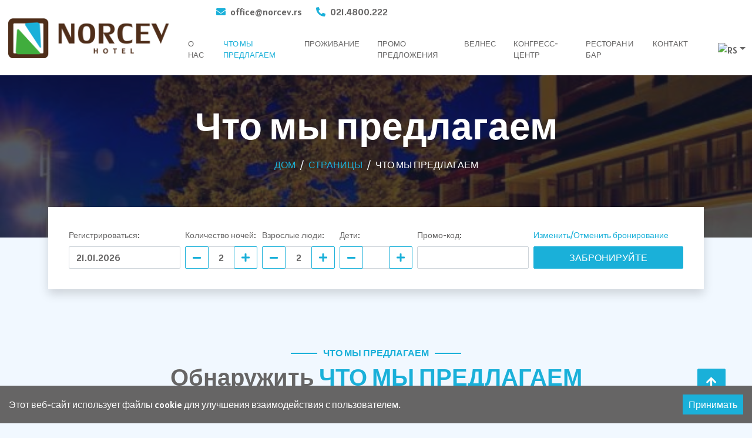

--- FILE ---
content_type: text/html; charset=utf-8
request_url: https://norcev.rs/ru/usluge
body_size: 5758
content:
<!DOCTYPE html><html lang="ru"><head><meta charSet="utf-8"/><meta name="viewport" content="width=device-width"/><title>Что мы предлагаем</title><meta name="description" content="Что мы предлагаем"/><meta name="next-head-count" content="4"/><link rel="icon" href="img/favicon.ico"/><link rel="preconnect" href="https://fonts.googleapis.com"/><link rel="preconnect" href="https://fonts.gstatic.com"/><link href="https://cdnjs.cloudflare.com/ajax/libs/font-awesome/5.15.4/css/all.min.css" rel="stylesheet"/><link rel="alternate" href="https://localhost:3000" hrefLang="x-default"/><link rel="alternate" href="https://localhost:3000/en" hrefLang="en"/><link rel="alternate" href="https://localhost:3000/de" hrefLang="de"/><link rel="alternate" href="https://localhost:3000/ru" hrefLang="ru"/><link rel="alternate" href="https://localhost:3000/ro" hrefLang="ro"/><meta property="og:image" content="https://norcev.rs/logo.png"/><meta property="og:image:width" content="291"/><meta property="og:image:height" content="70"/><meta name="twitter:card" content="summary_large_image"/><meta name="twitter:image:src" content="https://norcev.rs/logo.png"/><link rel="preconnect" href="https://fonts.gstatic.com" crossorigin /><link rel="preload" href="/_next/static/css/c9520d20e111eca6.css" as="style"/><link rel="stylesheet" href="/_next/static/css/c9520d20e111eca6.css" data-n-g=""/><link rel="preload" href="/_next/static/css/f8aee2f66a30e49b.css" as="style"/><link rel="stylesheet" href="/_next/static/css/f8aee2f66a30e49b.css" data-n-p=""/><noscript data-n-css=""></noscript><script defer="" nomodule="" src="/_next/static/chunks/polyfills-c67a75d1b6f99dc8.js"></script><script src="https://code.jquery.com/jquery-3.4.1.min.js" defer="" data-nscript="beforeInteractive"></script><script src="https://cdn.jsdelivr.net/npm/bootstrap@5.0.0/dist/js/bootstrap.bundle.min.js" defer="" data-nscript="beforeInteractive"></script><script src="scripts/wow.min.js" defer="" data-nscript="beforeInteractive"></script><script src="scripts/easing.min.js" defer="" data-nscript="beforeInteractive"></script><script src="scripts/main.js" defer="" data-nscript="beforeInteractive"></script><script src="/_next/static/chunks/webpack-b753d376c1e5cc32.js" defer=""></script><script src="/_next/static/chunks/framework-3b5a00d5d7e8d93b.js" defer=""></script><script src="/_next/static/chunks/main-2b5cf5964c9408ce.js" defer=""></script><script src="/_next/static/chunks/pages/_app-b28fd64c1b6e1e67.js" defer=""></script><script src="/_next/static/chunks/137-b53f0370ec2dc00f.js" defer=""></script><script src="/_next/static/chunks/770-d492ce453699fa57.js" defer=""></script><script src="/_next/static/chunks/pages/usluge-9aab3e38e6e385e7.js" defer=""></script><script src="/_next/static/S_B62-g7-IAhZMTtpu30Y/_buildManifest.js" defer=""></script><script src="/_next/static/S_B62-g7-IAhZMTtpu30Y/_ssgManifest.js" defer=""></script><style data-href="https://fonts.googleapis.com/css2?family=Alatsi:wght@400;500;600;700&family=Alatsi:wght@400;500;600;700&display=swap">@font-face{font-family:'Alatsi';font-style:normal;font-weight:400;font-display:swap;src:url(https://fonts.gstatic.com/s/alatsi/v11/TK3iWkUJAxQ2nLNGHQ.woff) format('woff')}@font-face{font-family:'Alatsi';font-style:normal;font-weight:400;font-display:swap;src:url(https://fonts.gstatic.com/s/alatsi/v11/TK3iWkUJAxQ2nLN2FD8Gl-1PK62t.woff2) format('woff2');unicode-range:U+0460-052F,U+1C80-1C88,U+20B4,U+2DE0-2DFF,U+A640-A69F,U+FE2E-FE2F}@font-face{font-family:'Alatsi';font-style:normal;font-weight:400;font-display:swap;src:url(https://fonts.gstatic.com/s/alatsi/v11/TK3iWkUJAxQ2nLN2Fj8Gl-1PK62t.woff2) format('woff2');unicode-range:U+0102-0103,U+0110-0111,U+0128-0129,U+0168-0169,U+01A0-01A1,U+01AF-01B0,U+0300-0301,U+0303-0304,U+0308-0309,U+0323,U+0329,U+1EA0-1EF9,U+20AB}@font-face{font-family:'Alatsi';font-style:normal;font-weight:400;font-display:swap;src:url(https://fonts.gstatic.com/s/alatsi/v11/TK3iWkUJAxQ2nLN2Fz8Gl-1PK62t.woff2) format('woff2');unicode-range:U+0100-02AF,U+0304,U+0308,U+0329,U+1E00-1E9F,U+1EF2-1EFF,U+2020,U+20A0-20AB,U+20AD-20CF,U+2113,U+2C60-2C7F,U+A720-A7FF}@font-face{font-family:'Alatsi';font-style:normal;font-weight:400;font-display:swap;src:url(https://fonts.gstatic.com/s/alatsi/v11/TK3iWkUJAxQ2nLN2GT8Gl-1PKw.woff2) format('woff2');unicode-range:U+0000-00FF,U+0131,U+0152-0153,U+02BB-02BC,U+02C6,U+02DA,U+02DC,U+0304,U+0308,U+0329,U+2000-206F,U+2074,U+20AC,U+2122,U+2191,U+2193,U+2212,U+2215,U+FEFF,U+FFFD}</style></head><body><div id="__next"><div class="container-fluid bg-dark px-0"><div class="row gx-0"><div class="col-lg-3 bg-dark d-none d-lg-block"><a class="navbar-brand w-100 h-100 m-0 p-0 d-flex align-items-center justify-content-center" href="/ru"><img src="/logo.png" alt="logo" height="70"/></a></div><div class="col-lg-9"><div class="row gx-0 bg-white d-none d-lg-flex"><div class="col-lg-7 px-5 text-start"><div class="h-100 d-inline-flex align-items-center py-2 me-4"><i class="fa fa-envelope text-primary me-2"></i><p class="mb-0">office@norcev.rs</p></div><div class="h-100 d-inline-flex align-items-center py-2"><i class="fa fa-phone-alt text-primary me-2"></i><p class="mb-0">021.4800.222</p></div></div><div class="col-lg-5 px-5 text-end"><div class="d-inline-flex align-items-center py-2"></div></div></div><nav class="navbar navbar-expand-lg bg-dark navbar-dark p-3 p-lg-0"><a class="navbar-brand d-block d-lg-none" href="/ru"><img src="/logo.png" alt="logo" style="height:1.5em"/></a><button type="button" class="navbar-toggler" data-bs-toggle="collapse" data-bs-target="#navbarCollapse"><span class="navbar-toggler-icon"></span></button><div class="collapse navbar-collapse justify-content-between" id="navbarCollapse"><div class="navbar-nav mr-auto py-0"><a class="nav-item nav-link " href="/ru/o_nama">О нас</a><a class="nav-item nav-link active" href="/ru/usluge">Что мы предлагаем</a><a class="nav-item nav-link " href="/ru/smestaj">Проживание</a><a class="nav-item nav-link " href="/ru/akcije_i_promo_ponude">Промо предложения</a><a class="nav-item nav-link " href="/ru/wellness">Велнес</a><a class="nav-item nav-link " href="/ru/kongresni_centar">Конгресс-центр</a><a class="nav-item nav-link " href="/ru/restoran">Ресторан и бар</a><a class="nav-item nav-link " href="/ru/kontakt">Контакт</a></div><div class="dropdown m-2"><button class="btn dropdown-toggle" type="button" id="dropdownMenuButton1" data-bs-toggle="dropdown" aria-expanded="false"><img src="https://secure.phobs.net/mediacdn/v3/phobs/ibe/pics//flags/ru.png" alt="rs"/></button><ul class="dropdown-menu" aria-labelledby="dropdownMenuButton1"><li><a class="dropdown-item" href="/"><img src="https://secure.phobs.net/mediacdn/v3/phobs/ibe/pics//flags/rs.png" alt="sr"/></a></li><li><a class="dropdown-item" href="/en"><img src="https://secure.phobs.net/mediacdn/v3/phobs/ibe/pics//flags/en.png" alt="en"/></a></li><li><a class="dropdown-item" href="/de"><img src="https://secure.phobs.net/mediacdn/v3/phobs/ibe/pics//flags/de.png" alt="de"/></a></li><li><a class="dropdown-item" href="/ru"><img src="https://secure.phobs.net/mediacdn/v3/phobs/ibe/pics//flags/ru.png" alt="ru"/></a></li><li><a class="dropdown-item" href="/ro"><img src="https://secure.phobs.net/mediacdn/v3/phobs/ibe/pics//flags/ro.png" alt="ro"/></a></li></ul></div></div></nav></div></div></div><main><div class="container-fluid page-header mb-5 p-0" style="background-image:url(&#x27;https://prodcdn.phobs.net/4002/hotel/property_4002_2_17Sep12-1505211922.jpg&#x27;)"><div class="container-fluid page-header-inner py-5"><div class="container text-center pb-5"><h1 class="display-3 text-white mb-3 animated slideInDown">Что мы предлагаем</h1><nav aria-label="breadcrumb"><ol class="breadcrumb justify-content-center text-uppercase"><li class="breadcrumb-item"><a href="#">Дом</a></li><li class="breadcrumb-item"><a href="#">Страницы</a></li><li class="breadcrumb-item text-white active" aria-current="page">Что мы предлагаем</li></ol></nav></div></div></div><div class="container-fluid booking pb-5 wow fadeIn" data-wow-delay="0.1s"><div class="container"><div class="bg-white shadow" style="padding:35px"><div class="row g-2"><div class="col-lg-9"><div class="row g-2"><div class="col-lg-3"><label class="form-label small">Регистрироваться<!-- -->:</label><div class="date"><div class="react-datepicker-wrapper"><div class="react-datepicker__input-container"><input type="text" class="form-control datetimepicker-input" value="20.01.2026"/></div></div></div></div><div class="col-lg-2"><label class="form-label small">Количество ночей<!-- -->:</label><div class="input-group inline-group"><div class="input-group-prepend"><button class="btn btn-outline-primary btn-minus"><i class="fa fa-minus"></i></button></div><input class="form-control text-center" type="number" value="2"/><div class="input-group-append"><button class="btn btn-outline-primary btn-plus"><i class="fa fa-plus"></i></button></div></div></div><div class="col-lg-2"><label class="form-label small">Взрослые люди<!-- -->:</label><div class="input-group inline-group"><div class="input-group-prepend"><button class="btn btn-outline-primary btn-minus"><i class="fa fa-minus"></i></button></div><input class="form-control text-center" type="number" value="2"/><div class="input-group-append"><button class="btn btn-outline-primary btn-plus"><i class="fa fa-plus"></i></button></div></div></div><div class="col-lg-2"><label class="form-label small">Дети<!-- -->:</label><div class="input-group inline-group"><div class="input-group-prepend"><button class="btn btn-outline-primary btn-minus"><i class="fa fa-minus"></i></button></div><input class="form-control text-center" type="number"/><div class="input-group-append"><button class="btn btn-outline-primary btn-plus"><i class="fa fa-plus"></i></button></div></div><div class="floating-inputs d-none"></div></div><div class="col-lg-3"><label class="form-label small">Промо-код<!-- -->:</label><input class="form-control" value=""/></div></div></div><div class="col-lg-3"><a href="https://secure.phobs.net/booking.php?company_id=7325046b077360fc769c9e226d887d5b&amp;view_cancel=1"><label class="form-label small" style="cursor:pointer">Изменить/Отменить бронирование</label></a><button class="btn btn-primary w-100">Забронируйте</button></div></div></div></div></div><div class="container-xxl py-5"><div class="container"><div class="text-center wow fadeInUp" data-wow-delay="0.1s"><h6 class="section-title text-center text-primary text-uppercase">Что мы предлагаем</h6><h1 class="mb-5">Обнаружить<!-- --> <span class="text-primary text-uppercase">Что мы предлагаем</span></h1></div><div class="row g-4"><div class="col-lg-3 col-md-6 wow fadeInUp" data-wow-delay="0.1s"><span class="service-item rounded"><div class="service-icon bg-transparent border rounded p-1"><div class="w-100 h-100 border rounded d-flex align-items-center justify-content-center"><i class="fa fa-swimmer fa-2x text-primary"></i></div></div><h5 class="mb-3">Закрытый бассейн</h5></span></div><div class="col-lg-3 col-md-6 wow fadeInUp" data-wow-delay="0.2s"><span class="service-item rounded"><div class="service-icon bg-transparent border rounded p-1"><div class="w-100 h-100 border rounded d-flex align-items-center justify-content-center"><i class="fas fa-spa fa-2x text-primary"></i></div></div><h5 class="mb-3">Салон красоты</h5></span></div><div class="col-lg-3 col-md-6 wow fadeInUp" data-wow-delay="0.30000000000000004s"><span class="service-item rounded"><div class="service-icon bg-transparent border rounded p-1"><div class="w-100 h-100 border rounded d-flex align-items-center justify-content-center"><i class="fa fa-business-time fa-2x text-primary"></i></div></div><h5 class="mb-3">Конгресс – центр</h5></span></div><div class="col-lg-3 col-md-6 wow fadeInUp" data-wow-delay="0.4s"><span class="service-item rounded"><div class="service-icon bg-transparent border rounded p-1"><div class="w-100 h-100 border rounded d-flex align-items-center justify-content-center"><i class="fas fa-utensils fa-2x text-primary"></i></div></div><h5 class="mb-3">Главный ресторан</h5></span></div><div class="col-lg-3 col-md-6 wow fadeInUp" data-wow-delay="0.5s"><span class="service-item rounded"><div class="service-icon bg-transparent border rounded p-1"><div class="w-100 h-100 border rounded d-flex align-items-center justify-content-center"><i class="fas fa-utensils fa-2x text-primary"></i></div></div><h5 class="mb-3">Ресторан с меню</h5></span></div><div class="col-lg-3 col-md-6 wow fadeInUp" data-wow-delay="0.6000000000000001s"><span class="service-item rounded"><div class="service-icon bg-transparent border rounded p-1"><div class="w-100 h-100 border rounded d-flex align-items-center justify-content-center"><i class="fa fa-parking fa-2x text-primary"></i></div></div><h5 class="mb-3">Бесплатная парковка</h5></span></div><div class="col-lg-3 col-md-6 wow fadeInUp" data-wow-delay="0.7000000000000001s"><span class="service-item rounded"><div class="service-icon bg-transparent border rounded p-1"><div class="w-100 h-100 border rounded d-flex align-items-center justify-content-center"><i class="fa fa-wifi fa-2x text-primary"></i></div></div><h5 class="mb-3">Wi-Fi</h5></span></div><div class="col-lg-3 col-md-6 wow fadeInUp" data-wow-delay="0.8s"><span class="service-item rounded"><div class="service-icon bg-transparent border rounded p-1"><div class="w-100 h-100 border rounded d-flex align-items-center justify-content-center"><i class="fas fa-umbrella-beach fa-2x text-primary"></i></div></div><h5 class="mb-3">Частный пляж</h5></span></div><div class="col-lg-3 col-md-6 wow fadeInUp" data-wow-delay="0.9s"><span class="service-item rounded"><div class="service-icon bg-transparent border rounded p-1"><div class="w-100 h-100 border rounded d-flex align-items-center justify-content-center"><i class="fas fa-map-signs fa-2x text-primary"></i></div></div><h5 class="mb-3">Пешеходные дорожки</h5></span></div><div class="col-lg-3 col-md-6 wow fadeInUp" data-wow-delay="1s"><span class="service-item rounded"><div class="service-icon bg-transparent border rounded p-1"><div class="w-100 h-100 border rounded d-flex align-items-center justify-content-center"><i class="fas fa-route fa-2x text-primary"></i></div></div><h5 class="mb-3">Местные экскурсии</h5></span></div></div></div></div></main><div class="container-fluid bg-dark text-light footer wow fadeIn" data-wow-delay="0.1s"><div class="container pb-5"><div class="row g-5"><div class="col-md-12 col-lg-5"><h6 class="section-title text-start text-primary text-uppercase mb-4">Контакт</h6><p class="mb-2"><i class="fa fa-map-marker-alt me-3"></i>Put partizanskog odreda bb<!-- -->, <!-- -->Iriški Venac, Fruška Gora</p><p class="mb-2"><i class="fa fa-phone-alt me-3"></i>021.4800.222</p><p class="mb-2"><i class="fa fa-envelope me-3"></i>office@norcev.rs</p></div><div class="col-lg-7 col-md-12"><div class="row gy-5 g-4"><div class="col-md-6"><h6 class="section-title text-start text-primary text-uppercase mb-4">Что мы предлагаем</h6><a class="btn btn-link" href="/ru/usluge">Что мы предлагаем</a><a class="btn btn-link" href="/ru/smestaj">Проживание</a></div><div class="col-md-6"><h6 class="section-title text-start text-primary text-uppercase mb-4">Подписывайтесь на нас</h6><div class="d-flex pt-2"></div></div></div></div></div></div><div class="container"><div class="copyright"><div class="row"><div class="col-md-12 text-center text-md-start mb-3 mb-md-0">© <a class="border-bottom" href="/ru">HOTEL NORCEV</a>, <!-- -->Все права защищены<!-- -->. <!-- -->Питаться от<!-- --> <a class="border-bottom" href="https://links.putujmoposrbiji.com/sajtovi">Putujmo po Srbiji</a></div></div></div></div></div><a href="#" class="btn btn-lg btn-primary btn-lg-square back-to-top"><i class="fas fa-arrow-up"></i></a></div><script id="__NEXT_DATA__" type="application/json">{"props":{"pageProps":{"property":{"id":"0e32015ef67a79afe8d84f5eefad005e","name":"HOTEL NORCEV","type":"hotel","description":"Отель \"Норцев\" привлекает всех любителей горного отдыха своим очарованием и становится настоящим магнитом для гостей. Расположенный в самом сердце Фрушка Горы, окруженный лесами,\n      этот отель непреодолимо притягивает посетителей. Наша миссия - предоставить вам незабываемый опыт, независимо от того, хотите ли вы провести романтический уикенд вдвоем, семейный отпуск или\n      активное исследование горы. Отель \"Норцев\" предлагает 39 элегантных номеров и 5 просторных апартаментов с общим количеством 105 комфортабельных кроватей. Ресторан вмещает 250 посадочных мест, а\n      терраса обеспечивает дополнительные 150 мест, создавая прекрасную атмосферу для гастрономических удовольствий. Кроме того, у нас есть конференц-зал на 250 мест, зал для встреч на 30 мест,\n      учебный кабинет на 35 мест, аперитивный бар на 50 мест и специальный сад на 40 мест. Предоставляется бесплатный доступ к Wi-Fi, а также все необходимое оборудование для вашего мероприятия. Наш\n      бассейн и сауна идеально подходят для отдыха во время пребывания и включены в стоимость проживания в отеле. Отель \"Норцев\" создаст вам ощущение, что вы пришли домой, где комфорт, гостеприимство\n      и профессионализм гармонично сочетаются.","city":"Iriški Venac, Fruška Gora","address":"Put partizanskog odreda bb","phone":"021.4800.222","email":"office@norcev.rs","taxNumber":"08803935","latitude":45.159958,"longitude":19.862658,"amenities":[{"code":"facility_indoor_pool","name":"Закрытый бассейн"},{"code":"facility_wellness","name":"Салон красоты"},{"code":"facility_conference_facilities","name":"Конгресс – центр"},{"code":"facility_main_restaurant","name":"Главный ресторан"},{"code":"facility_ala_carte","name":"Ресторан с меню"},{"code":"facility_free_parking","name":"Бесплатная парковка"},{"code":"facility_wi_fi","name":"Wi-Fi"},{"code":"facility_laundry_service","name":"Прачечная"},{"code":"facility_private_beach","name":"Частный пляж"},{"code":"facility_walking_paths","name":"Пешеходные дорожки"},{"code":"facility_excursion","name":"Местные экскурсии"},{"code":"facility_sunbathing_terrace","name":"Терраса для загара"},{"code":"facility_safe","name":"сейф"},{"code":"facility_lobby_bar","name":"Лобби-бар"}],"images":["https://prodcdn.phobs.net/4002/hotel/property_4002_1_17Sep12-1505211922.jpg","https://prodcdn.phobs.net/4002/hotel/property_4002_2_17Sep12-1505211922.jpg","https://prodcdn.phobs.net/4002/hotel/hotel_4002_8ff1e496.jpg","https://prodcdn.phobs.net/4002/hotel/hotel_4002_02916db8.jpg","https://prodcdn.phobs.net/4002/hotel/hotel_4002_d579e5e0.jpg","https://prodcdn.phobs.net/4002/hotel/hotel_4002_93718889.jpg","https://prodcdn.phobs.net/4002/hotel/hotel_4002_50fb39a0.jpg","https://prodcdn.phobs.net/4002/hotel/hotel_4002_0872ce51.jpg","https://prodcdn.phobs.net/4002/hotel/hotel_4002_fe9840cb.jpg","https://prodcdn.phobs.net/4002/hotel/hotel_4002_d7210e0f.jpg","https://prodcdn.phobs.net/4002/hotel/hotel_4002_2d229ae4.jpg","https://prodcdn.phobs.net/4002/hotel/hotel_4002_47e59f0a.jpg","https://prodcdn.phobs.net/4002/hotel/hotel_4002_1f7fb559.jpg","https://prodcdn.phobs.net/4002/hotel/hotel_4002_f9f3d3fd.jpg","https://prodcdn.phobs.net/4002/hotel/hotel_4002_1f3d3cde.jpg","https://prodcdn.phobs.net/4002/hotel/hotel_4002_4168914c.jpg"]}},"__N_SSG":true},"page":"/usluge","query":{},"buildId":"S_B62-g7-IAhZMTtpu30Y","isFallback":false,"gsp":true,"locale":"ru","locales":["sr","en","de","ru","ro"],"defaultLocale":"sr","scriptLoader":[]}</script></body></html>

--- FILE ---
content_type: application/javascript; charset=utf-8
request_url: https://norcev.rs/_next/static/chunks/pages/o_nama-3c7af596351b875b.js
body_size: 867
content:
(self.webpackChunk_N_E=self.webpackChunk_N_E||[]).push([[324],{7146:function(e,a,s){(window.__NEXT_P=window.__NEXT_P||[]).push(["/o_nama",function(){return s(8571)}])},4443:function(e,a,s){"use strict";s.d(a,{C:function(){return t}});var r=s(5893);let t=e=>{let{title:a,intro:s,name:t,description:i,images:n,opposite:c=!1}=e;return(0,r.jsx)("div",{className:"container-xxl py-5",children:(0,r.jsx)("div",{className:"container",children:(0,r.jsxs)("div",{className:"row g-5 align-items-center",children:[(0,r.jsxs)("div",{className:c?"col-lg-6":"col-lg-6 order-lg-last",children:[a&&(0,r.jsx)("h6",{className:"section-title text-start text-primary text-uppercase",children:a}),(0,r.jsxs)("h1",{className:"mb-4",children:[s," ",(0,r.jsx)("span",{className:"text-primary text-uppercase",children:t})]}),(0,r.jsx)("p",{className:"mb-4",children:"string"==typeof i?i:i.map((e,a)=>(0,r.jsx)("p",{children:e},a))})]}),(0,r.jsx)("div",{className:c?"col-lg-6":"col-lg-6 order-lg-first",children:(0,r.jsxs)("div",{className:"row g-3",children:[n[0]&&(0,r.jsx)("div",{className:"col-6 text-end",children:(0,r.jsx)("img",{className:"img-fluid rounded w-75 wow zoomIn","data-wow-delay":"0.1s",src:n[0],style:{marginTop:"25%"}})}),n[1]&&(0,r.jsx)("div",{className:"col-6 text-start",children:(0,r.jsx)("img",{className:"img-fluid rounded w-100 wow zoomIn","data-wow-delay":"0.3s",src:n[1]})}),n[2]&&(0,r.jsx)("div",{className:"col-6 text-end",children:(0,r.jsx)("img",{className:"img-fluid rounded w-50 wow zoomIn","data-wow-delay":"0.5s",src:n[2]})}),n[3]&&(0,r.jsx)("div",{className:"col-6 text-start",children:(0,r.jsx)("img",{className:"img-fluid rounded w-75 wow zoomIn","data-wow-delay":"0.7s",src:n[3]})})]})})]})})})}},3612:function(e,a,s){"use strict";s.d(a,{r:function(){return n}});var r=s(5893);s(4198);var t=s(6982),i=s.n(t);let n=e=>{let{images:a}=e;return(0,r.jsx)("div",{className:"container mb-5 pb-5",children:(0,r.jsx)(i(),{autoPlay:!1,showPlayButton:!1,items:a.map(e=>({original:e,thumbnail:e}))})})}},6364:function(e,a,s){"use strict";s.d(a,{m:function(){return i}});var r=s(5893),t=s(6896);let i=e=>{let{imageUrl:a,header:s}=e,i=(0,t.Z)();return(0,r.jsx)("div",{className:"container-fluid page-header mb-5 p-0",style:{backgroundImage:"url('".concat(a,"')")},children:(0,r.jsx)("div",{className:"container-fluid page-header-inner py-5",children:(0,r.jsxs)("div",{className:"container text-center pb-5",children:[(0,r.jsx)("h1",{className:"display-3 text-white mb-3 animated slideInDown",children:s}),(0,r.jsx)("nav",{"aria-label":"breadcrumb",children:(0,r.jsxs)("ol",{className:"breadcrumb justify-content-center text-uppercase",children:[(0,r.jsx)("li",{className:"breadcrumb-item",children:(0,r.jsx)("a",{href:"#",children:i.formatMessage({id:"common.home"})})}),(0,r.jsx)("li",{className:"breadcrumb-item",children:(0,r.jsx)("a",{href:"#",children:i.formatMessage({id:"pageHeader.pages"})})}),(0,r.jsx)("li",{className:"breadcrumb-item text-white active","aria-current":"page",children:s})]})})]})})})}},8571:function(e,a,s){"use strict";s.r(a),s.d(a,{__N_SSG:function(){return o},default:function(){return m}});var r=s(5893),t=s(6896),i=s(4443),n=s(8853),c=s(3612),l=s(5808),d=s(6364),o=!0;function m(e){let{property:a}=e,s=(0,t.Z)();return(0,r.jsxs)(l.A,{property:a,metaName:s.formatMessage({id:"common.about"}),metaDescription:"".concat(s.formatMessage({id:"about.intro"})," ").concat(a.name),children:[(0,r.jsx)(d.m,{imageUrl:a.images[0],header:s.formatMessage({id:"common.about"})}),(0,r.jsx)(n.$,{}),(0,r.jsx)(i.C,{name:a.name,description:a.description,images:a.images,title:s.formatMessage({id:"common.about"}),intro:s.formatMessage({id:"about.intro"})}),(0,r.jsx)(c.r,{images:a.images})]})}}},function(e){e.O(0,[137,985,770,774,888,179],function(){return e(e.s=7146)}),_N_E=e.O()}]);

--- FILE ---
content_type: application/javascript; charset=utf-8
request_url: https://norcev.rs/_next/static/S_B62-g7-IAhZMTtpu30Y/_ssgManifest.js
body_size: -83
content:
self.__SSG_MANIFEST=new Set(["\u002F","\u002Fakcije_i_promo_ponude","\u002Fakcije_i_promo_ponude\u002Fpaketi\u002F[_id]","\u002Fkongresni_centar","\u002Fkontakt","\u002Fo_nama","\u002Frestoran","\u002Fsmestaj","\u002Fsmestaj\u002F[_id]","\u002Fusluge","\u002Fwellness"]);self.__SSG_MANIFEST_CB&&self.__SSG_MANIFEST_CB()

--- FILE ---
content_type: application/javascript; charset=utf-8
request_url: https://norcev.rs/_next/static/chunks/pages/kontakt-91ce803a816f0ec6.js
body_size: 2955
content:
(self.webpackChunk_N_E=self.webpackChunk_N_E||[]).push([[510],{9421:function(e,t,a){(window.__NEXT_P=window.__NEXT_P||[]).push(["/kontakt",function(){return a(4785)}])},6364:function(e,t,a){"use strict";a.d(t,{m:function(){return l}});var s=a(5893),r=a(6896);let l=e=>{let{imageUrl:t,header:a}=e,l=(0,r.Z)();return(0,s.jsx)("div",{className:"container-fluid page-header mb-5 p-0",style:{backgroundImage:"url('".concat(t,"')")},children:(0,s.jsx)("div",{className:"container-fluid page-header-inner py-5",children:(0,s.jsxs)("div",{className:"container text-center pb-5",children:[(0,s.jsx)("h1",{className:"display-3 text-white mb-3 animated slideInDown",children:a}),(0,s.jsx)("nav",{"aria-label":"breadcrumb",children:(0,s.jsxs)("ol",{className:"breadcrumb justify-content-center text-uppercase",children:[(0,s.jsx)("li",{className:"breadcrumb-item",children:(0,s.jsx)("a",{href:"#",children:l.formatMessage({id:"common.home"})})}),(0,s.jsx)("li",{className:"breadcrumb-item",children:(0,s.jsx)("a",{href:"#",children:l.formatMessage({id:"pageHeader.pages"})})}),(0,s.jsx)("li",{className:"breadcrumb-item text-white active","aria-current":"page",children:a})]})})]})})})}},7645:function(e,t,a){"use strict";Object.defineProperty(t,"__esModule",{value:!0}),t.default=function(e,t){let a=l.default,r=(null==t?void 0:t.suspense)?{}:{loading(e){let{error:t,isLoading:a,pastDelay:s}=e;return null}};if(e instanceof Promise?r.loader=()=>e:"function"==typeof e?r.loader=e:"object"==typeof e&&(r=s({},r,e)),(r=s({},r,t)).suspense&&(delete r.ssr,delete r.loading),r.loadableGenerated&&delete(r=s({},r,r.loadableGenerated)).loadableGenerated,"boolean"==typeof r.ssr&&!r.suspense){if(!r.ssr)return delete r.ssr,n(a,r);delete r.ssr}return a(r)},t.noSSR=n;var s=a(6495).Z,r=a(2648).Z,l=(r(a(7294)),r(a(4588)));function n(e,t){return delete t.webpack,delete t.modules,e(t)}("function"==typeof t.default||"object"==typeof t.default&&null!==t.default)&&void 0===t.default.__esModule&&(Object.defineProperty(t.default,"__esModule",{value:!0}),Object.assign(t.default,t),e.exports=t.default)},3644:function(e,t,a){"use strict";Object.defineProperty(t,"__esModule",{value:!0}),t.LoadableContext=void 0;var s=(0,a(2648).Z)(a(7294));let r=s.default.createContext(null);t.LoadableContext=r},4588:function(e,t,a){"use strict";Object.defineProperty(t,"__esModule",{value:!0}),t.default=void 0;var s=a(6495).Z,r=(0,a(2648).Z)(a(7294)),l=a(3644);let{useSyncExternalStore:n}=a(7294),i=[],o=[],d=!1;function c(e){let t=e(),a={loading:!0,loaded:null,error:null};return a.promise=t.then(e=>(a.loading=!1,a.loaded=e,e)).catch(e=>{throw a.loading=!1,a.error=e,e}),a}class u{promise(){return this._res.promise}retry(){this._clearTimeouts(),this._res=this._loadFn(this._opts.loader),this._state={pastDelay:!1,timedOut:!1};let{_res:e,_opts:t}=this;e.loading&&("number"==typeof t.delay&&(0===t.delay?this._state.pastDelay=!0:this._delay=setTimeout(()=>{this._update({pastDelay:!0})},t.delay)),"number"==typeof t.timeout&&(this._timeout=setTimeout(()=>{this._update({timedOut:!0})},t.timeout))),this._res.promise.then(()=>{this._update({}),this._clearTimeouts()}).catch(e=>{this._update({}),this._clearTimeouts()}),this._update({})}_update(e){this._state=s({},this._state,{error:this._res.error,loaded:this._res.loaded,loading:this._res.loading},e),this._callbacks.forEach(e=>e())}_clearTimeouts(){clearTimeout(this._delay),clearTimeout(this._timeout)}getCurrentValue(){return this._state}subscribe(e){return this._callbacks.add(e),()=>{this._callbacks.delete(e)}}constructor(e,t){this._loadFn=e,this._opts=t,this._callbacks=new Set,this._delay=null,this._timeout=null,this.retry()}}function m(e){return function(e,t){let a=Object.assign({loader:null,loading:null,delay:200,timeout:null,webpack:null,modules:null,suspense:!1},t);a.suspense&&(a.lazy=r.default.lazy(a.loader));let i=null;function c(){if(!i){let t=new u(e,a);i={getCurrentValue:t.getCurrentValue.bind(t),subscribe:t.subscribe.bind(t),retry:t.retry.bind(t),promise:t.promise.bind(t)}}return i.promise()}if(!d){let m=a.webpack?a.webpack():a.modules;m&&o.push(e=>{for(let t of m)if(-1!==e.indexOf(t))return c()})}function h(){c();let e=r.default.useContext(l.LoadableContext);e&&Array.isArray(a.modules)&&a.modules.forEach(t=>{e(t)})}let f=a.suspense?function(e,t){return h(),r.default.createElement(a.lazy,s({},e,{ref:t}))}:function(e,t){h();let s=n(i.subscribe,i.getCurrentValue,i.getCurrentValue);return r.default.useImperativeHandle(t,()=>({retry:i.retry}),[]),r.default.useMemo(()=>{var t;return s.loading||s.error?r.default.createElement(a.loading,{isLoading:s.loading,pastDelay:s.pastDelay,timedOut:s.timedOut,error:s.error,retry:i.retry}):s.loaded?r.default.createElement((t=s.loaded)&&t.__esModule?t.default:t,e):null},[e,s])};return f.preload=()=>c(),f.displayName="LoadableComponent",r.default.forwardRef(f)}(c,e)}function h(e,t){let a=[];for(;e.length;){let s=e.pop();a.push(s(t))}return Promise.all(a).then(()=>{if(e.length)return h(e,t)})}m.preloadAll=()=>new Promise((e,t)=>{h(i).then(e,t)}),m.preloadReady=function(){let e=arguments.length>0&&void 0!==arguments[0]?arguments[0]:[];return new Promise(t=>{let a=()=>(d=!0,t());h(o,e).then(a,a)})},window.__NEXT_PRELOADREADY=m.preloadReady,t.default=m},4785:function(e,t,a){"use strict";a.r(t),a.d(t,{__N_SSG:function(){return m},default:function(){return h}});var s=a(5893),r=a(6896),l=a(8853),n=a(5152),i=a.n(n),o=a(7294);let d=e=>{let t=(0,r.Z)(),[l,n]=(0,o.useState)(!1),d=i()(()=>Promise.all([a.e(269),a.e(486)]).then(a.bind(a,7486)),{loadableGenerated:{webpack:()=>[7486]},ssr:!1});async function c(e){e.preventDefault();let a=new FormData(e.currentTarget);try{n(!0);let s=await fetch("/api/contact",{method:"post",body:new URLSearchParams(a)});if(n(!1),!s.ok)throw Error("Invalid response: ".concat(s.status));alert(t.formatMessage({id:"contact.success"}))}catch(r){console.error(r),alert(t.formatMessage({id:"contact.failed"}))}}return(0,s.jsx)("div",{className:"container-xxl py-5",children:(0,s.jsxs)("div",{className:"container",children:[(0,s.jsxs)("div",{className:"text-center wow fadeInUp","data-wow-delay":"0.1s",children:[(0,s.jsx)("h6",{className:"section-title text-center text-primary text-uppercase",children:t.formatMessage({id:"common.contact"})}),(0,s.jsxs)("h1",{className:"mb-5",children:[(0,s.jsxs)("span",{className:"text-primary text-uppercase",children:[t.formatMessage({id:"contact.contactUs"})," "]}),t.formatMessage({id:"contact.forAnyQuestions"})]})]}),(0,s.jsxs)("div",{className:"row g-4",children:[(0,s.jsx)("div",{className:"col-12",children:(0,s.jsxs)("div",{className:"row gy-4",children:[(0,s.jsxs)("div",{className:"col-md-4",children:[(0,s.jsx)("h6",{className:"section-title text-start text-primary text-uppercase",children:t.formatMessage({id:"common.email"})}),(0,s.jsxs)("p",{children:[(0,s.jsx)("i",{className:"fa fa-envelope-open text-primary me-2"}),e.email]})]}),(0,s.jsxs)("div",{className:"col-md-4",children:[(0,s.jsx)("h6",{className:"section-title text-start text-primary text-uppercase",children:t.formatMessage({id:"common.phone"})}),(0,s.jsxs)("p",{children:[(0,s.jsx)("i",{className:"fa fa-phone-alt text-primary me-2"}),e.phone]})]}),(0,s.jsxs)("div",{className:"col-md-4",children:[(0,s.jsx)("h6",{className:"section-title text-start text-primary text-uppercase",children:t.formatMessage({id:"common.address"})}),(0,s.jsxs)("p",{children:[(0,s.jsx)("i",{className:"fa fa-map-marker-alt text-primary me-2"}),e.address,", ",e.city]})]})]})}),(0,s.jsx)("div",{className:"col-md-6 wow fadeIn","data-wow-delay":"0.1s",children:0!==e.latitude&&0!==e.latitude&&(0,s.jsx)(d,{latitude:e.latitude,longitude:e.longitude})}),(0,s.jsxs)("div",{className:"col-md-6",children:[l&&(0,s.jsx)("div",{id:"spinner",className:"show bg-white position-fixed translate-middle w-100 vh-100 top-50 start-50 d-flex align-items-center justify-content-center",children:(0,s.jsx)("div",{className:"spinner-border text-primary",style:{width:"3rem",height:"3rem"},role:"status",children:(0,s.jsx)("span",{className:"sr-only",children:"Loading..."})})}),(0,s.jsx)("div",{className:"wow fadeInUp","data-wow-delay":"0.2s",children:(0,s.jsx)("form",{onSubmit:c,children:(0,s.jsxs)("div",{className:"row g-3",children:[(0,s.jsx)("div",{className:"col-md-6",children:(0,s.jsxs)("div",{className:"form-floating",children:[(0,s.jsx)("input",{type:"text",className:"form-control",name:"name",required:!0,placeholder:t.formatMessage({id:"contact.name"})}),(0,s.jsx)("label",{children:t.formatMessage({id:"contact.name"})})]})}),(0,s.jsx)("div",{className:"col-md-6",children:(0,s.jsxs)("div",{className:"form-floating",children:[(0,s.jsx)("input",{type:"email",className:"form-control",name:"email",required:!0,placeholder:t.formatMessage({id:"contact.email"})}),(0,s.jsx)("label",{children:t.formatMessage({id:"contact.email"})})]})}),(0,s.jsx)("div",{className:"col-12",children:(0,s.jsxs)("div",{className:"form-floating",children:[(0,s.jsx)("input",{type:"text",className:"form-control",name:"subject",required:!0,placeholder:t.formatMessage({id:"contact.subject"})}),(0,s.jsx)("label",{children:t.formatMessage({id:"contact.subject"})})]})}),(0,s.jsx)("div",{className:"col-12",children:(0,s.jsxs)("div",{className:"form-floating",children:[(0,s.jsx)("textarea",{className:"form-control",placeholder:t.formatMessage({id:"contact.message"}),name:"message",required:!0,style:{height:"150px"}}),(0,s.jsx)("label",{children:t.formatMessage({id:"contact.message"})})]})}),(0,s.jsx)("div",{className:"col-12",children:(0,s.jsx)("button",{className:"btn btn-primary w-100 py-3",type:"submit",children:t.formatMessage({id:"contact.submit"})})})]})})})]})]})]})})};var c=a(5808),u=a(6364),m=!0;function h(e){let{property:t}=e,a=(0,r.Z)();return(0,s.jsxs)(c.A,{property:t,metaName:a.formatMessage({id:"common.contact"}),metaDescription:a.formatMessage({id:"contact.contactUs"}),children:[(0,s.jsx)(u.m,{imageUrl:t.images[2],header:a.formatMessage({id:"common.contact"})}),(0,s.jsx)(l.$,{}),(0,s.jsx)(d,{...t})]})}},5152:function(e,t,a){e.exports=a(7645)}},function(e){e.O(0,[137,770,774,888,179],function(){return e(e.s=9421)}),_N_E=e.O()}]);

--- FILE ---
content_type: application/javascript; charset=utf-8
request_url: https://norcev.rs/_next/static/S_B62-g7-IAhZMTtpu30Y/_buildManifest.js
body_size: 130
content:
self.__BUILD_MANIFEST=function(s,e,a,c,t){return{__rewrites:{beforeFiles:[],afterFiles:[],fallback:[]},"/":[s,e,a,"static/chunks/pages/index-c63184d88af3c9a7.js"],"/_error":["static/chunks/pages/_error-8353112a01355ec2.js"],"/akcije_i_promo_ponude":[s,e,a,"static/chunks/pages/akcije_i_promo_ponude-18948af0d6a87e93.js"],"/akcije_i_promo_ponude/paketi/[_id]":[s,e,c,a,t,"static/chunks/pages/akcije_i_promo_ponude/paketi/[_id]-9a5ac9a4e476850d.js"],"/kongresni_centar":[s,e,c,a,t,"static/chunks/pages/kongresni_centar-9438b051917127e1.js"],"/kontakt":[s,e,a,"static/chunks/pages/kontakt-91ce803a816f0ec6.js"],"/o_nama":[s,e,c,a,t,"static/chunks/pages/o_nama-3c7af596351b875b.js"],"/restoran":[s,e,c,a,t,"static/chunks/pages/restoran-5f1e29d09c82f2cf.js"],"/smestaj":[s,e,c,a,t,"static/chunks/pages/smestaj-d652c86625ec9bfe.js"],"/smestaj/[_id]":[s,e,c,a,t,"static/chunks/pages/smestaj/[_id]-0f9114701401fd12.js"],"/usluge":[s,e,a,"static/chunks/pages/usluge-9aab3e38e6e385e7.js"],"/wellness":[s,e,c,a,t,"static/chunks/pages/wellness-a80847141e85f269.js"],sortedPages:["/","/_app","/_error","/akcije_i_promo_ponude","/akcije_i_promo_ponude/paketi/[_id]","/kongresni_centar","/kontakt","/o_nama","/restoran","/smestaj","/smestaj/[_id]","/usluge","/wellness"]}}("static/css/f8aee2f66a30e49b.css","static/chunks/137-b53f0370ec2dc00f.js","static/chunks/770-d492ce453699fa57.js","static/chunks/985-728ab6d5c75e9b4e.js","static/css/85369a699837eaa2.css"),self.__BUILD_MANIFEST_CB&&self.__BUILD_MANIFEST_CB();

--- FILE ---
content_type: application/javascript; charset=utf-8
request_url: https://norcev.rs/_next/static/chunks/137-b53f0370ec2dc00f.js
body_size: 57668
content:
(self.webpackChunk_N_E=self.webpackChunk_N_E||[]).push([[137],{4184:function(e,t){var n; /*!
	Copyright (c) 2018 Jed Watson.
	Licensed under the MIT License (MIT), see
	http://jedwatson.github.io/classnames
*/ !function(){"use strict";var r={}.hasOwnProperty;function o(){for(var e=[],t=0;t<arguments.length;t++){var n=arguments[t];if(n){var a=typeof n;if("string"===a||"number"===a)e.push(n);else if(Array.isArray(n)){if(n.length){var i=o.apply(null,n);i&&e.push(i)}}else if("object"===a){if(n.toString!==Object.prototype.toString&&!n.toString.toString().includes("[native code]")){e.push(n.toString());continue}for(var u in n)r.call(n,u)&&n[u]&&e.push(u)}}}return e.join(" ")}e.exports?(o.default=o,e.exports=o):void 0!==(n=(function(){return o}).apply(t,[]))&&(e.exports=n)}()},3332:function(e,t,n){"use strict";n.d(t,{Z:function(){return s}});var r=n(1991),o=n(9526),a={date:(0,o.Z)({formats:{full:"EEEE, MMMM do, y",long:"MMMM do, y",medium:"MMM d, y",short:"MM/dd/yyyy"},defaultWidth:"full"}),time:(0,o.Z)({formats:{full:"h:mm:ss a zzzz",long:"h:mm:ss a z",medium:"h:mm:ss a",short:"h:mm a"},defaultWidth:"full"}),dateTime:(0,o.Z)({formats:{full:"{{date}} 'at' {{time}}",long:"{{date}} 'at' {{time}}",medium:"{{date}}, {{time}}",short:"{{date}}, {{time}}"},defaultWidth:"full"})},i=n(1865),u=n(1950),c=n(7219),s={code:"en-US",formatDistance:r.Z,formatLong:a,formatRelative:i.Z,localize:u.Z,match:c.Z,options:{weekStartsOn:0,firstWeekContainsDate:1}}},4314:function(e,t,n){"use strict";n.d(t,{j:function(){return o}});var r={};function o(){return r}},7621:function(e,t){"use strict";var n=function(e,t){switch(e){case"P":return t.date({width:"short"});case"PP":return t.date({width:"medium"});case"PPP":return t.date({width:"long"});default:return t.date({width:"full"})}},r=function(e,t){switch(e){case"p":return t.time({width:"short"});case"pp":return t.time({width:"medium"});case"ppp":return t.time({width:"long"});default:return t.time({width:"full"})}},o=function(e,t){var o,a=e.match(/(P+)(p+)?/)||[],i=a[1],u=a[2];if(!u)return n(e,t);switch(i){case"P":o=t.dateTime({width:"short"});break;case"PP":o=t.dateTime({width:"medium"});break;case"PPP":o=t.dateTime({width:"long"});break;default:o=t.dateTime({width:"full"})}return o.replace("{{date}}",n(i,t)).replace("{{time}}",r(u,t))};t.Z={p:r,P:o}},4262:function(e,t,n){"use strict";function r(e){var t=new Date(Date.UTC(e.getFullYear(),e.getMonth(),e.getDate(),e.getHours(),e.getMinutes(),e.getSeconds(),e.getMilliseconds()));return t.setUTCFullYear(e.getFullYear()),e.getTime()-t.getTime()}n.d(t,{Z:function(){return r}})},3276:function(e,t,n){"use strict";n.d(t,{Z:function(){return u}});var r=n(9013),o=n(6979),a=n(7032),i=n(3882);function u(e){(0,i.Z)(1,arguments);var t=(0,r.default)(e);return Math.round(((0,o.Z)(t).getTime()-(function(e){(0,i.Z)(1,arguments);var t=(0,a.Z)(e),n=new Date(0);return n.setUTCFullYear(t,0,4),n.setUTCHours(0,0,0,0),(0,o.Z)(n)})(t).getTime())/6048e5)+1}},7032:function(e,t,n){"use strict";n.d(t,{Z:function(){return i}});var r=n(9013),o=n(3882),a=n(6979);function i(e){(0,o.Z)(1,arguments);var t=(0,r.default)(e),n=t.getUTCFullYear(),i=new Date(0);i.setUTCFullYear(n+1,0,4),i.setUTCHours(0,0,0,0);var u=(0,a.Z)(i),c=new Date(0);c.setUTCFullYear(n,0,4),c.setUTCHours(0,0,0,0);var s=(0,a.Z)(c);return t.getTime()>=u.getTime()?n+1:t.getTime()>=s.getTime()?n:n-1}},5230:function(e,t,n){"use strict";n.d(t,{Z:function(){return s}});var r=n(9013),o=n(9025),a=n(7651),i=n(3882),u=n(3946),c=n(4314);function s(e,t){(0,i.Z)(1,arguments);var n=(0,r.default)(e);return Math.round(((0,o.Z)(n,t).getTime()-(function(e,t){(0,i.Z)(1,arguments);var n,r,s,l,f,p,d,h,m=(0,c.j)(),y=(0,u.Z)(null!==(n=null!==(r=null!==(s=null!==(l=null==t?void 0:t.firstWeekContainsDate)&&void 0!==l?l:null==t?void 0:null===(f=t.locale)||void 0===f?void 0:null===(p=f.options)||void 0===p?void 0:p.firstWeekContainsDate)&&void 0!==s?s:m.firstWeekContainsDate)&&void 0!==r?r:null===(d=m.locale)||void 0===d?void 0:null===(h=d.options)||void 0===h?void 0:h.firstWeekContainsDate)&&void 0!==n?n:1),v=(0,a.Z)(e,t),b=new Date(0);return b.setUTCFullYear(v,0,y),b.setUTCHours(0,0,0,0),(0,o.Z)(b,t)})(n,t).getTime())/6048e5)+1}},7651:function(e,t,n){"use strict";n.d(t,{Z:function(){return c}});var r=n(9013),o=n(3882),a=n(9025),i=n(3946),u=n(4314);function c(e,t){(0,o.Z)(1,arguments);var n,c,s,l,f,p,d,h,m=(0,r.default)(e),y=m.getUTCFullYear(),v=(0,u.j)(),b=(0,i.Z)(null!==(n=null!==(c=null!==(s=null!==(l=null==t?void 0:t.firstWeekContainsDate)&&void 0!==l?l:null==t?void 0:null===(f=t.locale)||void 0===f?void 0:null===(p=f.options)||void 0===p?void 0:p.firstWeekContainsDate)&&void 0!==s?s:v.firstWeekContainsDate)&&void 0!==c?c:null===(d=v.locale)||void 0===d?void 0:null===(h=d.options)||void 0===h?void 0:h.firstWeekContainsDate)&&void 0!==n?n:1);if(!(b>=1&&b<=7))throw RangeError("firstWeekContainsDate must be between 1 and 7 inclusively");var g=new Date(0);g.setUTCFullYear(y+1,0,b),g.setUTCHours(0,0,0,0);var w=(0,a.Z)(g,t),k=new Date(0);k.setUTCFullYear(y,0,b),k.setUTCHours(0,0,0,0);var D=(0,a.Z)(k,t);return m.getTime()>=w.getTime()?y+1:m.getTime()>=D.getTime()?y:y-1}},5267:function(e,t,n){"use strict";n.d(t,{Do:function(){return i},Iu:function(){return a},qp:function(){return u}});var r=["D","DD"],o=["YY","YYYY"];function a(e){return -1!==r.indexOf(e)}function i(e){return -1!==o.indexOf(e)}function u(e,t,n){if("YYYY"===e)throw RangeError("Use `yyyy` instead of `YYYY` (in `".concat(t,"`) for formatting years to the input `").concat(n,"`; see: https://github.com/date-fns/date-fns/blob/master/docs/unicodeTokens.md"));if("YY"===e)throw RangeError("Use `yy` instead of `YY` (in `".concat(t,"`) for formatting years to the input `").concat(n,"`; see: https://github.com/date-fns/date-fns/blob/master/docs/unicodeTokens.md"));if("D"===e)throw RangeError("Use `d` instead of `D` (in `".concat(t,"`) for formatting days of the month to the input `").concat(n,"`; see: https://github.com/date-fns/date-fns/blob/master/docs/unicodeTokens.md"));if("DD"===e)throw RangeError("Use `dd` instead of `DD` (in `".concat(t,"`) for formatting days of the month to the input `").concat(n,"`; see: https://github.com/date-fns/date-fns/blob/master/docs/unicodeTokens.md"))}},3882:function(e,t,n){"use strict";function r(e,t){if(t.length<e)throw TypeError(e+" argument"+(e>1?"s":"")+" required, but only "+t.length+" present")}n.d(t,{Z:function(){return r}})},6979:function(e,t,n){"use strict";n.d(t,{Z:function(){return a}});var r=n(9013),o=n(3882);function a(e){(0,o.Z)(1,arguments);var t=(0,r.default)(e),n=t.getUTCDay();return t.setUTCDate(t.getUTCDate()-((n<1?7:0)+n-1)),t.setUTCHours(0,0,0,0),t}},9025:function(e,t,n){"use strict";n.d(t,{Z:function(){return u}});var r=n(9013),o=n(3882),a=n(3946),i=n(4314);function u(e,t){(0,o.Z)(1,arguments);var n,u,c,s,l,f,p,d,h=(0,i.j)(),m=(0,a.Z)(null!==(n=null!==(u=null!==(c=null!==(s=null==t?void 0:t.weekStartsOn)&&void 0!==s?s:null==t?void 0:null===(l=t.locale)||void 0===l?void 0:null===(f=l.options)||void 0===f?void 0:f.weekStartsOn)&&void 0!==c?c:h.weekStartsOn)&&void 0!==u?u:null===(p=h.locale)||void 0===p?void 0:null===(d=p.options)||void 0===d?void 0:d.weekStartsOn)&&void 0!==n?n:0);if(!(m>=0&&m<=6))throw RangeError("weekStartsOn must be between 0 and 6 inclusively");var y=(0,r.default)(e),v=y.getUTCDay();return y.setUTCDate(y.getUTCDate()-((v<m?7:0)+v-m)),y.setUTCHours(0,0,0,0),y}},3946:function(e,t,n){"use strict";function r(e){if(null===e||!0===e||!1===e)return NaN;var t=Number(e);return isNaN(t)?t:t<0?Math.ceil(t):Math.floor(t)}n.d(t,{Z:function(){return r}})},7349:function(e,t,n){"use strict";n.r(t),n.d(t,{default:function(){return i}});var r=n(3946),o=n(9013),a=n(3882);function i(e,t){(0,a.Z)(2,arguments);var n=(0,o.default)(e),i=(0,r.Z)(t);return isNaN(i)?new Date(NaN):(i&&n.setDate(n.getDate()+i),n)}},8343:function(e,t,n){"use strict";n.r(t),n.d(t,{default:function(){return i}});var r=n(3946),o=n(1820),a=n(3882);function i(e,t){(0,a.Z)(2,arguments);var n=(0,r.Z)(t);return(0,o.Z)(e,36e5*n)}},1820:function(e,t,n){"use strict";n.d(t,{Z:function(){return i}});var r=n(3946),o=n(9013),a=n(3882);function i(e,t){(0,a.Z)(2,arguments);var n=(0,o.default)(e).getTime(),i=(0,r.Z)(t);return new Date(n+i)}},8545:function(e,t,n){"use strict";n.r(t),n.d(t,{default:function(){return i}});var r=n(3946),o=n(1820),a=n(3882);function i(e,t){(0,a.Z)(2,arguments);var n=(0,r.Z)(t);return(0,o.Z)(e,6e4*n)}},1640:function(e,t,n){"use strict";n.r(t),n.d(t,{default:function(){return i}});var r=n(3946),o=n(9013),a=n(3882);function i(e,t){(0,a.Z)(2,arguments);var n=(0,o.default)(e),i=(0,r.Z)(t);if(isNaN(i))return new Date(NaN);if(!i)return n;var u=n.getDate(),c=new Date(n.getTime());return(c.setMonth(n.getMonth()+i+1,0),u>=c.getDate())?c:(n.setFullYear(c.getFullYear(),c.getMonth(),u),n)}},3500:function(e,t,n){"use strict";n.r(t),n.d(t,{default:function(){return i}});var r=n(3946),o=n(7349),a=n(3882);function i(e,t){(0,a.Z)(2,arguments);var n=(0,r.Z)(t);return(0,o.default)(e,7*n)}},1593:function(e,t,n){"use strict";n.r(t),n.d(t,{default:function(){return i}});var r=n(3946),o=n(1640),a=n(3882);function i(e,t){(0,a.Z)(2,arguments);var n=(0,r.Z)(t);return(0,o.default)(e,12*n)}},6948:function(e,t,n){"use strict";n.d(t,{qk:function(){return a},vh:function(){return o},yJ:function(){return r}});var r=6e4,o=36e5,a=1e3},2300:function(e,t,n){"use strict";n.r(t),n.d(t,{default:function(){return i}});var r=n(4262),o=n(9119),a=n(3882);function i(e,t){(0,a.Z)(2,arguments);var n=(0,o.default)(e),i=(0,o.default)(t);return Math.round((n.getTime()-(0,r.Z)(n)-(i.getTime()-(0,r.Z)(i)))/864e5)}},4129:function(e,t,n){"use strict";n.r(t),n.d(t,{default:function(){return a}});var r=n(9013),o=n(3882);function a(e,t){(0,o.Z)(2,arguments);var n=(0,r.default)(e),a=(0,r.default)(t);return 12*(n.getFullYear()-a.getFullYear())+(n.getMonth()-a.getMonth())}},2724:function(e,t,n){"use strict";n.r(t),n.d(t,{default:function(){return i}});var r=n(584),o=n(4262),a=n(3882);function i(e,t,n){(0,a.Z)(2,arguments);var i=(0,r.default)(e,n),u=(0,r.default)(t,n);return Math.round((i.getTime()-(0,o.Z)(i)-(u.getTime()-(0,o.Z)(u)))/6048e5)}},1857:function(e,t,n){"use strict";n.r(t),n.d(t,{default:function(){return a}});var r=n(9013),o=n(3882);function a(e,t){(0,o.Z)(2,arguments);var n=(0,r.default)(e),a=(0,r.default)(t);return n.getFullYear()-a.getFullYear()}},3894:function(e,t,n){"use strict";n.r(t),n.d(t,{default:function(){return a}});var r=n(9013),o=n(3882);function a(e){(0,o.Z)(1,arguments);var t=(0,r.default)(e);return t.setHours(23,59,59,999),t}},7844:function(e,t,n){"use strict";n.r(t),n.d(t,{default:function(){return a}});var r=n(9013),o=n(3882);function a(e){(0,o.Z)(1,arguments);var t=(0,r.default)(e),n=t.getMonth();return t.setFullYear(t.getFullYear(),n+1,0),t.setHours(23,59,59,999),t}},7090:function(e,t,n){"use strict";n.r(t),n.d(t,{default:function(){return u}});var r=n(4314),o=n(9013),a=n(3946),i=n(3882);function u(e,t){(0,i.Z)(1,arguments);var n,u,c,s,l,f,p,d,h=(0,r.j)(),m=(0,a.Z)(null!==(n=null!==(u=null!==(c=null!==(s=null==t?void 0:t.weekStartsOn)&&void 0!==s?s:null==t?void 0:null===(l=t.locale)||void 0===l?void 0:null===(f=l.options)||void 0===f?void 0:f.weekStartsOn)&&void 0!==c?c:h.weekStartsOn)&&void 0!==u?u:null===(p=h.locale)||void 0===p?void 0:null===(d=p.options)||void 0===d?void 0:d.weekStartsOn)&&void 0!==n?n:0);if(!(m>=0&&m<=6))throw RangeError("weekStartsOn must be between 0 and 6 inclusively");var y=(0,o.default)(e),v=y.getDay();return y.setDate(y.getDate()+((v<m?-7:0)+6-(v-m))),y.setHours(23,59,59,999),y}},2298:function(e,t,n){"use strict";n.r(t),n.d(t,{default:function(){return M}});var r=n(2274),o=n(1218),a=n(9013),i=n(3882),u=n(3276),c=n(7032),s=n(5230),l=n(7651);function f(e,t){for(var n=Math.abs(e).toString();n.length<t;)n="0"+n;return(e<0?"-":"")+n}var p={y:function(e,t){var n=e.getUTCFullYear(),r=n>0?n:1-n;return f("yy"===t?r%100:r,t.length)},M:function(e,t){var n=e.getUTCMonth();return"M"===t?String(n+1):f(n+1,2)},d:function(e,t){return f(e.getUTCDate(),t.length)},a:function(e,t){var n=e.getUTCHours()/12>=1?"pm":"am";switch(t){case"a":case"aa":return n.toUpperCase();case"aaa":return n;case"aaaaa":return n[0];default:return"am"===n?"a.m.":"p.m."}},h:function(e,t){return f(e.getUTCHours()%12||12,t.length)},H:function(e,t){return f(e.getUTCHours(),t.length)},m:function(e,t){return f(e.getUTCMinutes(),t.length)},s:function(e,t){return f(e.getUTCSeconds(),t.length)},S:function(e,t){var n=t.length;return f(Math.floor(e.getUTCMilliseconds()*Math.pow(10,n-3)),t.length)}},d={am:"am",pm:"pm",midnight:"midnight",noon:"noon",morning:"morning",afternoon:"afternoon",evening:"evening",night:"night"};function h(e,t){var n=e>0?"-":"+",r=Math.abs(e),o=Math.floor(r/60),a=r%60;return 0===a?n+String(o):n+String(o)+(t||"")+f(a,2)}function m(e,t){return e%60==0?(e>0?"-":"+")+f(Math.abs(e)/60,2):y(e,t)}function y(e,t){var n=Math.abs(e);return(e>0?"-":"+")+f(Math.floor(n/60),2)+(t||"")+f(n%60,2)}var v={G:function(e,t,n){var r=e.getUTCFullYear()>0?1:0;switch(t){case"G":case"GG":case"GGG":return n.era(r,{width:"abbreviated"});case"GGGGG":return n.era(r,{width:"narrow"});default:return n.era(r,{width:"wide"})}},y:function(e,t,n){if("yo"===t){var r=e.getUTCFullYear();return n.ordinalNumber(r>0?r:1-r,{unit:"year"})}return p.y(e,t)},Y:function(e,t,n,r){var o=(0,l.Z)(e,r),a=o>0?o:1-o;return"YY"===t?f(a%100,2):"Yo"===t?n.ordinalNumber(a,{unit:"year"}):f(a,t.length)},R:function(e,t){return f((0,c.Z)(e),t.length)},u:function(e,t){return f(e.getUTCFullYear(),t.length)},Q:function(e,t,n){var r=Math.ceil((e.getUTCMonth()+1)/3);switch(t){case"Q":return String(r);case"QQ":return f(r,2);case"Qo":return n.ordinalNumber(r,{unit:"quarter"});case"QQQ":return n.quarter(r,{width:"abbreviated",context:"formatting"});case"QQQQQ":return n.quarter(r,{width:"narrow",context:"formatting"});default:return n.quarter(r,{width:"wide",context:"formatting"})}},q:function(e,t,n){var r=Math.ceil((e.getUTCMonth()+1)/3);switch(t){case"q":return String(r);case"qq":return f(r,2);case"qo":return n.ordinalNumber(r,{unit:"quarter"});case"qqq":return n.quarter(r,{width:"abbreviated",context:"standalone"});case"qqqqq":return n.quarter(r,{width:"narrow",context:"standalone"});default:return n.quarter(r,{width:"wide",context:"standalone"})}},M:function(e,t,n){var r=e.getUTCMonth();switch(t){case"M":case"MM":return p.M(e,t);case"Mo":return n.ordinalNumber(r+1,{unit:"month"});case"MMM":return n.month(r,{width:"abbreviated",context:"formatting"});case"MMMMM":return n.month(r,{width:"narrow",context:"formatting"});default:return n.month(r,{width:"wide",context:"formatting"})}},L:function(e,t,n){var r=e.getUTCMonth();switch(t){case"L":return String(r+1);case"LL":return f(r+1,2);case"Lo":return n.ordinalNumber(r+1,{unit:"month"});case"LLL":return n.month(r,{width:"abbreviated",context:"standalone"});case"LLLLL":return n.month(r,{width:"narrow",context:"standalone"});default:return n.month(r,{width:"wide",context:"standalone"})}},w:function(e,t,n,r){var o=(0,s.Z)(e,r);return"wo"===t?n.ordinalNumber(o,{unit:"week"}):f(o,t.length)},I:function(e,t,n){var r=(0,u.Z)(e);return"Io"===t?n.ordinalNumber(r,{unit:"week"}):f(r,t.length)},d:function(e,t,n){return"do"===t?n.ordinalNumber(e.getUTCDate(),{unit:"date"}):p.d(e,t)},D:function(e,t,n){var r=function(e){(0,i.Z)(1,arguments);var t=(0,a.default)(e),n=t.getTime();return t.setUTCMonth(0,1),t.setUTCHours(0,0,0,0),Math.floor((n-t.getTime())/864e5)+1}(e);return"Do"===t?n.ordinalNumber(r,{unit:"dayOfYear"}):f(r,t.length)},E:function(e,t,n){var r=e.getUTCDay();switch(t){case"E":case"EE":case"EEE":return n.day(r,{width:"abbreviated",context:"formatting"});case"EEEEE":return n.day(r,{width:"narrow",context:"formatting"});case"EEEEEE":return n.day(r,{width:"short",context:"formatting"});default:return n.day(r,{width:"wide",context:"formatting"})}},e:function(e,t,n,r){var o=e.getUTCDay(),a=(o-r.weekStartsOn+8)%7||7;switch(t){case"e":return String(a);case"ee":return f(a,2);case"eo":return n.ordinalNumber(a,{unit:"day"});case"eee":return n.day(o,{width:"abbreviated",context:"formatting"});case"eeeee":return n.day(o,{width:"narrow",context:"formatting"});case"eeeeee":return n.day(o,{width:"short",context:"formatting"});default:return n.day(o,{width:"wide",context:"formatting"})}},c:function(e,t,n,r){var o=e.getUTCDay(),a=(o-r.weekStartsOn+8)%7||7;switch(t){case"c":return String(a);case"cc":return f(a,t.length);case"co":return n.ordinalNumber(a,{unit:"day"});case"ccc":return n.day(o,{width:"abbreviated",context:"standalone"});case"ccccc":return n.day(o,{width:"narrow",context:"standalone"});case"cccccc":return n.day(o,{width:"short",context:"standalone"});default:return n.day(o,{width:"wide",context:"standalone"})}},i:function(e,t,n){var r=e.getUTCDay(),o=0===r?7:r;switch(t){case"i":return String(o);case"ii":return f(o,t.length);case"io":return n.ordinalNumber(o,{unit:"day"});case"iii":return n.day(r,{width:"abbreviated",context:"formatting"});case"iiiii":return n.day(r,{width:"narrow",context:"formatting"});case"iiiiii":return n.day(r,{width:"short",context:"formatting"});default:return n.day(r,{width:"wide",context:"formatting"})}},a:function(e,t,n){var r=e.getUTCHours()/12>=1?"pm":"am";switch(t){case"a":case"aa":return n.dayPeriod(r,{width:"abbreviated",context:"formatting"});case"aaa":return n.dayPeriod(r,{width:"abbreviated",context:"formatting"}).toLowerCase();case"aaaaa":return n.dayPeriod(r,{width:"narrow",context:"formatting"});default:return n.dayPeriod(r,{width:"wide",context:"formatting"})}},b:function(e,t,n){var r,o=e.getUTCHours();switch(r=12===o?d.noon:0===o?d.midnight:o/12>=1?"pm":"am",t){case"b":case"bb":return n.dayPeriod(r,{width:"abbreviated",context:"formatting"});case"bbb":return n.dayPeriod(r,{width:"abbreviated",context:"formatting"}).toLowerCase();case"bbbbb":return n.dayPeriod(r,{width:"narrow",context:"formatting"});default:return n.dayPeriod(r,{width:"wide",context:"formatting"})}},B:function(e,t,n){var r,o=e.getUTCHours();switch(r=o>=17?d.evening:o>=12?d.afternoon:o>=4?d.morning:d.night,t){case"B":case"BB":case"BBB":return n.dayPeriod(r,{width:"abbreviated",context:"formatting"});case"BBBBB":return n.dayPeriod(r,{width:"narrow",context:"formatting"});default:return n.dayPeriod(r,{width:"wide",context:"formatting"})}},h:function(e,t,n){if("ho"===t){var r=e.getUTCHours()%12;return 0===r&&(r=12),n.ordinalNumber(r,{unit:"hour"})}return p.h(e,t)},H:function(e,t,n){return"Ho"===t?n.ordinalNumber(e.getUTCHours(),{unit:"hour"}):p.H(e,t)},K:function(e,t,n){var r=e.getUTCHours()%12;return"Ko"===t?n.ordinalNumber(r,{unit:"hour"}):f(r,t.length)},k:function(e,t,n){var r=e.getUTCHours();return(0===r&&(r=24),"ko"===t)?n.ordinalNumber(r,{unit:"hour"}):f(r,t.length)},m:function(e,t,n){return"mo"===t?n.ordinalNumber(e.getUTCMinutes(),{unit:"minute"}):p.m(e,t)},s:function(e,t,n){return"so"===t?n.ordinalNumber(e.getUTCSeconds(),{unit:"second"}):p.s(e,t)},S:function(e,t){return p.S(e,t)},X:function(e,t,n,r){var o=(r._originalDate||e).getTimezoneOffset();if(0===o)return"Z";switch(t){case"X":return m(o);case"XXXX":case"XX":return y(o);default:return y(o,":")}},x:function(e,t,n,r){var o=(r._originalDate||e).getTimezoneOffset();switch(t){case"x":return m(o);case"xxxx":case"xx":return y(o);default:return y(o,":")}},O:function(e,t,n,r){var o=(r._originalDate||e).getTimezoneOffset();switch(t){case"O":case"OO":case"OOO":return"GMT"+h(o,":");default:return"GMT"+y(o,":")}},z:function(e,t,n,r){var o=(r._originalDate||e).getTimezoneOffset();switch(t){case"z":case"zz":case"zzz":return"GMT"+h(o,":");default:return"GMT"+y(o,":")}},t:function(e,t,n,r){return f(Math.floor((r._originalDate||e).getTime()/1e3),t.length)},T:function(e,t,n,r){return f((r._originalDate||e).getTime(),t.length)}},b=n(7621),g=n(4262),w=n(5267),k=n(3946),D=n(4314),O=n(3332),S=/[yYQqMLwIdDecihHKkms]o|(\w)\1*|''|'(''|[^'])+('|$)|./g,P=/P+p+|P+|p+|''|'(''|[^'])+('|$)|./g,C=/^'([^]*?)'?$/,_=/''/g,x=/[a-zA-Z]/;function M(e,t,n){(0,i.Z)(2,arguments);var u,c,s,l,f,p,d,h,m,y,M,T,E,j,N,R,Y,I,Z=String(t),A=(0,D.j)(),L=null!==(u=null!==(c=null==n?void 0:n.locale)&&void 0!==c?c:A.locale)&&void 0!==u?u:O.Z,W=(0,k.Z)(null!==(s=null!==(l=null!==(f=null!==(p=null==n?void 0:n.firstWeekContainsDate)&&void 0!==p?p:null==n?void 0:null===(d=n.locale)||void 0===d?void 0:null===(h=d.options)||void 0===h?void 0:h.firstWeekContainsDate)&&void 0!==f?f:A.firstWeekContainsDate)&&void 0!==l?l:null===(m=A.locale)||void 0===m?void 0:null===(y=m.options)||void 0===y?void 0:y.firstWeekContainsDate)&&void 0!==s?s:1);if(!(W>=1&&W<=7))throw RangeError("firstWeekContainsDate must be between 1 and 7 inclusively");var B=(0,k.Z)(null!==(M=null!==(T=null!==(E=null!==(j=null==n?void 0:n.weekStartsOn)&&void 0!==j?j:null==n?void 0:null===(N=n.locale)||void 0===N?void 0:null===(R=N.options)||void 0===R?void 0:R.weekStartsOn)&&void 0!==E?E:A.weekStartsOn)&&void 0!==T?T:null===(Y=A.locale)||void 0===Y?void 0:null===(I=Y.options)||void 0===I?void 0:I.weekStartsOn)&&void 0!==M?M:0);if(!(B>=0&&B<=6))throw RangeError("weekStartsOn must be between 0 and 6 inclusively");if(!L.localize)throw RangeError("locale must contain localize property");if(!L.formatLong)throw RangeError("locale must contain formatLong property");var H=(0,a.default)(e);if(!(0,r.default)(H))throw RangeError("Invalid time value");var F=(0,g.Z)(H),U=(0,o.Z)(H,F),q={firstWeekContainsDate:W,weekStartsOn:B,locale:L,_originalDate:H};return Z.match(P).map(function(e){var t=e[0];return"p"===t||"P"===t?(0,b.Z[t])(e,L.formatLong):e}).join("").match(S).map(function(r){if("''"===r)return"'";var o,a=r[0];if("'"===a)return(o=r.match(C))?o[1].replace(_,"'"):r;var i=v[a];if(i)return!(null!=n&&n.useAdditionalWeekYearTokens)&&(0,w.Do)(r)&&(0,w.qp)(r,t,String(e)),!(null!=n&&n.useAdditionalDayOfYearTokens)&&(0,w.Iu)(r)&&(0,w.qp)(r,t,String(e)),i(U,r,L.localize,q);if(a.match(x))throw RangeError("Format string contains an unescaped latin alphabet character `"+a+"`");return r}).join("")}},5855:function(e,t,n){"use strict";n.r(t),n.d(t,{default:function(){return a}});var r=n(9013),o=n(3882);function a(e){return(0,o.Z)(1,arguments),(0,r.default)(e).getDate()}},466:function(e,t,n){"use strict";n.r(t),n.d(t,{default:function(){return a}});var r=n(9013),o=n(3882);function a(e){return(0,o.Z)(1,arguments),(0,r.default)(e).getDay()}},5817:function(e,t,n){"use strict";n.r(t),n.d(t,{default:function(){return a}});var r=n(9013),o=n(3882);function a(e){return(0,o.Z)(1,arguments),(0,r.default)(e).getHours()}},259:function(e,t,n){"use strict";n.r(t),n.d(t,{default:function(){return u}});var r=n(9013),o=n(584),a=n(3882);function i(e){return(0,a.Z)(1,arguments),(0,o.default)(e,{weekStartsOn:1})}function u(e){(0,a.Z)(1,arguments);var t=(0,r.default)(e);return Math.round((i(t).getTime()-(function(e){(0,a.Z)(1,arguments);var t=function(e){(0,a.Z)(1,arguments);var t=(0,r.default)(e),n=t.getFullYear(),o=new Date(0);o.setFullYear(n+1,0,4),o.setHours(0,0,0,0);var u=i(o),c=new Date(0);c.setFullYear(n,0,4),c.setHours(0,0,0,0);var s=i(c);return t.getTime()>=u.getTime()?n+1:t.getTime()>=s.getTime()?n:n-1}(e),n=new Date(0);return n.setFullYear(t,0,4),n.setHours(0,0,0,0),i(n)})(t).getTime())/6048e5)+1}},9159:function(e,t,n){"use strict";n.r(t),n.d(t,{default:function(){return a}});var r=n(9013),o=n(3882);function a(e){return(0,o.Z)(1,arguments),(0,r.default)(e).getMinutes()}},8966:function(e,t,n){"use strict";n.r(t),n.d(t,{default:function(){return a}});var r=n(9013),o=n(3882);function a(e){return(0,o.Z)(1,arguments),(0,r.default)(e).getMonth()}},6605:function(e,t,n){"use strict";n.r(t),n.d(t,{default:function(){return a}});var r=n(9013),o=n(3882);function a(e){return(0,o.Z)(1,arguments),Math.floor((0,r.default)(e).getMonth()/3)+1}},7881:function(e,t,n){"use strict";n.r(t),n.d(t,{default:function(){return a}});var r=n(9013),o=n(3882);function a(e){return(0,o.Z)(1,arguments),(0,r.default)(e).getSeconds()}},8789:function(e,t,n){"use strict";n.r(t),n.d(t,{default:function(){return a}});var r=n(9013),o=n(3882);function a(e){return(0,o.Z)(1,arguments),(0,r.default)(e).getTime()}},5570:function(e,t,n){"use strict";n.r(t),n.d(t,{default:function(){return a}});var r=n(9013),o=n(3882);function a(e){return(0,o.Z)(1,arguments),(0,r.default)(e).getFullYear()}},2699:function(e,t,n){"use strict";n.r(t),n.d(t,{default:function(){return a}});var r=n(9013),o=n(3882);function a(e,t){(0,o.Z)(2,arguments);var n=(0,r.default)(e),a=(0,r.default)(t);return n.getTime()>a.getTime()}},313:function(e,t,n){"use strict";n.r(t),n.d(t,{default:function(){return a}});var r=n(9013),o=n(3882);function a(e,t){(0,o.Z)(2,arguments);var n=(0,r.default)(e),a=(0,r.default)(t);return n.getTime()<a.getTime()}},1381:function(e,t,n){"use strict";n.r(t),n.d(t,{default:function(){return a}});var r=n(3882);function o(e){return(o="function"==typeof Symbol&&"symbol"==typeof Symbol.iterator?function(e){return typeof e}:function(e){return e&&"function"==typeof Symbol&&e.constructor===Symbol&&e!==Symbol.prototype?"symbol":typeof e})(e)}function a(e){return(0,r.Z)(1,arguments),e instanceof Date||"object"===o(e)&&"[object Date]"===Object.prototype.toString.call(e)}},6843:function(e,t,n){"use strict";n.r(t),n.d(t,{default:function(){return a}});var r=n(9013),o=n(3882);function a(e,t){(0,o.Z)(2,arguments);var n=(0,r.default)(e),a=(0,r.default)(t);return n.getTime()===a.getTime()}},3151:function(e,t,n){"use strict";n.r(t),n.d(t,{default:function(){return a}});var r=n(9119),o=n(3882);function a(e,t){(0,o.Z)(2,arguments);var n=(0,r.default)(e),a=(0,r.default)(t);return n.getTime()===a.getTime()}},9160:function(e,t,n){"use strict";n.r(t),n.d(t,{default:function(){return a}});var r=n(9013),o=n(3882);function a(e,t){(0,o.Z)(2,arguments);var n=(0,r.default)(e),a=(0,r.default)(t);return n.getFullYear()===a.getFullYear()&&n.getMonth()===a.getMonth()}},6117:function(e,t,n){"use strict";n.r(t),n.d(t,{default:function(){return a}});var r=n(4431),o=n(3882);function a(e,t){(0,o.Z)(2,arguments);var n=(0,r.default)(e),a=(0,r.default)(t);return n.getTime()===a.getTime()}},792:function(e,t,n){"use strict";n.r(t),n.d(t,{default:function(){return a}});var r=n(9013),o=n(3882);function a(e,t){(0,o.Z)(2,arguments);var n=(0,r.default)(e),a=(0,r.default)(t);return n.getFullYear()===a.getFullYear()}},2274:function(e,t,n){"use strict";n.r(t),n.d(t,{default:function(){return i}});var r=n(1381),o=n(9013),a=n(3882);function i(e){return(0,a.Z)(1,arguments),(!!(0,r.default)(e)||"number"==typeof e)&&!isNaN(Number((0,o.default)(e)))}},4257:function(e,t,n){"use strict";n.r(t),n.d(t,{default:function(){return a}});var r=n(9013),o=n(3882);function a(e,t){(0,o.Z)(2,arguments);var n=(0,r.default)(e).getTime(),a=(0,r.default)(t.start).getTime(),i=(0,r.default)(t.end).getTime();if(!(a<=i))throw RangeError("Invalid interval");return n>=a&&n<=i}},9526:function(e,t,n){"use strict";function r(e){return function(){var t=arguments.length>0&&void 0!==arguments[0]?arguments[0]:{},n=t.width?String(t.width):e.defaultWidth;return e.formats[n]||e.formats[e.defaultWidth]}}n.d(t,{Z:function(){return r}})},8486:function(e,t,n){"use strict";function r(e){return function(t,n){var r;if("formatting"===(null!=n&&n.context?String(n.context):"standalone")&&e.formattingValues){var o=e.defaultFormattingWidth||e.defaultWidth,a=null!=n&&n.width?String(n.width):o;r=e.formattingValues[a]||e.formattingValues[o]}else{var i=e.defaultWidth,u=null!=n&&n.width?String(n.width):e.defaultWidth;r=e.values[u]||e.values[i]}return r[e.argumentCallback?e.argumentCallback(t):t]}}n.d(t,{Z:function(){return r}})},6723:function(e,t,n){"use strict";function r(e){return function(t){var n,r=arguments.length>1&&void 0!==arguments[1]?arguments[1]:{},o=r.width,a=o&&e.matchPatterns[o]||e.matchPatterns[e.defaultMatchWidth],i=t.match(a);if(!i)return null;var u=i[0],c=o&&e.parsePatterns[o]||e.parsePatterns[e.defaultParseWidth],s=Array.isArray(c)?function(e,t){for(var n=0;n<e.length;n++)if(t(e[n]))return n}(c,function(e){return e.test(u)}):function(e,t){for(var n in e)if(e.hasOwnProperty(n)&&t(e[n]))return n}(c,function(e){return e.test(u)});return n=e.valueCallback?e.valueCallback(s):s,{value:n=r.valueCallback?r.valueCallback(n):n,rest:t.slice(u.length)}}}n.d(t,{Z:function(){return r}})},974:function(e,t,n){"use strict";function r(e){return function(t){var n=arguments.length>1&&void 0!==arguments[1]?arguments[1]:{},r=t.match(e.matchPattern);if(!r)return null;var o=r[0],a=t.match(e.parsePattern);if(!a)return null;var i=e.valueCallback?e.valueCallback(a[0]):a[0];return{value:i=n.valueCallback?n.valueCallback(i):i,rest:t.slice(o.length)}}}n.d(t,{Z:function(){return r}})},879:function(e,t,n){"use strict";n.d(t,{Z:function(){return h}});var r={lessThanXSeconds:{standalone:{one:"weniger als 1 Sekunde",other:"weniger als {{count}} Sekunden"},withPreposition:{one:"weniger als 1 Sekunde",other:"weniger als {{count}} Sekunden"}},xSeconds:{standalone:{one:"1 Sekunde",other:"{{count}} Sekunden"},withPreposition:{one:"1 Sekunde",other:"{{count}} Sekunden"}},halfAMinute:{standalone:"halbe Minute",withPreposition:"halben Minute"},lessThanXMinutes:{standalone:{one:"weniger als 1 Minute",other:"weniger als {{count}} Minuten"},withPreposition:{one:"weniger als 1 Minute",other:"weniger als {{count}} Minuten"}},xMinutes:{standalone:{one:"1 Minute",other:"{{count}} Minuten"},withPreposition:{one:"1 Minute",other:"{{count}} Minuten"}},aboutXHours:{standalone:{one:"etwa 1 Stunde",other:"etwa {{count}} Stunden"},withPreposition:{one:"etwa 1 Stunde",other:"etwa {{count}} Stunden"}},xHours:{standalone:{one:"1 Stunde",other:"{{count}} Stunden"},withPreposition:{one:"1 Stunde",other:"{{count}} Stunden"}},xDays:{standalone:{one:"1 Tag",other:"{{count}} Tage"},withPreposition:{one:"1 Tag",other:"{{count}} Tagen"}},aboutXWeeks:{standalone:{one:"etwa 1 Woche",other:"etwa {{count}} Wochen"},withPreposition:{one:"etwa 1 Woche",other:"etwa {{count}} Wochen"}},xWeeks:{standalone:{one:"1 Woche",other:"{{count}} Wochen"},withPreposition:{one:"1 Woche",other:"{{count}} Wochen"}},aboutXMonths:{standalone:{one:"etwa 1 Monat",other:"etwa {{count}} Monate"},withPreposition:{one:"etwa 1 Monat",other:"etwa {{count}} Monaten"}},xMonths:{standalone:{one:"1 Monat",other:"{{count}} Monate"},withPreposition:{one:"1 Monat",other:"{{count}} Monaten"}},aboutXYears:{standalone:{one:"etwa 1 Jahr",other:"etwa {{count}} Jahre"},withPreposition:{one:"etwa 1 Jahr",other:"etwa {{count}} Jahren"}},xYears:{standalone:{one:"1 Jahr",other:"{{count}} Jahre"},withPreposition:{one:"1 Jahr",other:"{{count}} Jahren"}},overXYears:{standalone:{one:"mehr als 1 Jahr",other:"mehr als {{count}} Jahre"},withPreposition:{one:"mehr als 1 Jahr",other:"mehr als {{count}} Jahren"}},almostXYears:{standalone:{one:"fast 1 Jahr",other:"fast {{count}} Jahre"},withPreposition:{one:"fast 1 Jahr",other:"fast {{count}} Jahren"}}},o=function(e,t,n){var o,a=null!=n&&n.addSuffix?r[e].withPreposition:r[e].standalone;return(o="string"==typeof a?a:1===t?a.one:a.other.replace("{{count}}",String(t)),null!=n&&n.addSuffix)?n.comparison&&n.comparison>0?"in "+o:"vor "+o:o},a=n(9526),i={date:(0,a.Z)({formats:{full:"EEEE, do MMMM y",long:"do MMMM y",medium:"do MMM y",short:"dd.MM.y"},defaultWidth:"full"}),time:(0,a.Z)({formats:{full:"HH:mm:ss zzzz",long:"HH:mm:ss z",medium:"HH:mm:ss",short:"HH:mm"},defaultWidth:"full"}),dateTime:(0,a.Z)({formats:{full:"{{date}} 'um' {{time}}",long:"{{date}} 'um' {{time}}",medium:"{{date}} {{time}}",short:"{{date}} {{time}}"},defaultWidth:"full"})},u={lastWeek:"'letzten' eeee 'um' p",yesterday:"'gestern um' p",today:"'heute um' p",tomorrow:"'morgen um' p",nextWeek:"eeee 'um' p",other:"P"},c=function(e,t,n,r){return u[e]},s=n(8486),l={narrow:["J","F","M","A","M","J","J","A","S","O","N","D"],abbreviated:["Jan","Feb","M\xe4r","Apr","Mai","Jun","Jul","Aug","Sep","Okt","Nov","Dez"],wide:["Januar","Februar","M\xe4rz","April","Mai","Juni","Juli","August","September","Oktober","November","Dezember"]},f={narrow:l.narrow,abbreviated:["Jan.","Feb.","M\xe4rz","Apr.","Mai","Juni","Juli","Aug.","Sep.","Okt.","Nov.","Dez."],wide:l.wide},p={ordinalNumber:function(e){return Number(e)+"."},era:(0,s.Z)({values:{narrow:["v.Chr.","n.Chr."],abbreviated:["v.Chr.","n.Chr."],wide:["vor Christus","nach Christus"]},defaultWidth:"wide"}),quarter:(0,s.Z)({values:{narrow:["1","2","3","4"],abbreviated:["Q1","Q2","Q3","Q4"],wide:["1. Quartal","2. Quartal","3. Quartal","4. Quartal"]},defaultWidth:"wide",argumentCallback:function(e){return e-1}}),month:(0,s.Z)({values:l,formattingValues:f,defaultWidth:"wide"}),day:(0,s.Z)({values:{narrow:["S","M","D","M","D","F","S"],short:["So","Mo","Di","Mi","Do","Fr","Sa"],abbreviated:["So.","Mo.","Di.","Mi.","Do.","Fr.","Sa."],wide:["Sonntag","Montag","Dienstag","Mittwoch","Donnerstag","Freitag","Samstag"]},defaultWidth:"wide"}),dayPeriod:(0,s.Z)({values:{narrow:{am:"vm.",pm:"nm.",midnight:"Mitternacht",noon:"Mittag",morning:"Morgen",afternoon:"Nachm.",evening:"Abend",night:"Nacht"},abbreviated:{am:"vorm.",pm:"nachm.",midnight:"Mitternacht",noon:"Mittag",morning:"Morgen",afternoon:"Nachmittag",evening:"Abend",night:"Nacht"},wide:{am:"vormittags",pm:"nachmittags",midnight:"Mitternacht",noon:"Mittag",morning:"Morgen",afternoon:"Nachmittag",evening:"Abend",night:"Nacht"}},defaultWidth:"wide",formattingValues:{narrow:{am:"vm.",pm:"nm.",midnight:"Mitternacht",noon:"Mittag",morning:"morgens",afternoon:"nachm.",evening:"abends",night:"nachts"},abbreviated:{am:"vorm.",pm:"nachm.",midnight:"Mitternacht",noon:"Mittag",morning:"morgens",afternoon:"nachmittags",evening:"abends",night:"nachts"},wide:{am:"vormittags",pm:"nachmittags",midnight:"Mitternacht",noon:"Mittag",morning:"morgens",afternoon:"nachmittags",evening:"abends",night:"nachts"}},defaultFormattingWidth:"wide"})},d=n(6723),h={code:"de",formatDistance:o,formatLong:i,formatRelative:c,localize:p,match:{ordinalNumber:(0,n(974).Z)({matchPattern:/^(\d+)(\.)?/i,parsePattern:/\d+/i,valueCallback:function(e){return parseInt(e)}}),era:(0,d.Z)({matchPatterns:{narrow:/^(v\.? ?Chr\.?|n\.? ?Chr\.?)/i,abbreviated:/^(v\.? ?Chr\.?|n\.? ?Chr\.?)/i,wide:/^(vor Christus|vor unserer Zeitrechnung|nach Christus|unserer Zeitrechnung)/i},defaultMatchWidth:"wide",parsePatterns:{any:[/^v/i,/^n/i]},defaultParseWidth:"any"}),quarter:(0,d.Z)({matchPatterns:{narrow:/^[1234]/i,abbreviated:/^q[1234]/i,wide:/^[1234](\.)? Quartal/i},defaultMatchWidth:"wide",parsePatterns:{any:[/1/i,/2/i,/3/i,/4/i]},defaultParseWidth:"any",valueCallback:function(e){return e+1}}),month:(0,d.Z)({matchPatterns:{narrow:/^[jfmasond]/i,abbreviated:/^(j[aä]n|feb|mär[z]?|apr|mai|jun[i]?|jul[i]?|aug|sep|okt|nov|dez)\.?/i,wide:/^(januar|februar|märz|april|mai|juni|juli|august|september|oktober|november|dezember)/i},defaultMatchWidth:"wide",parsePatterns:{narrow:[/^j/i,/^f/i,/^m/i,/^a/i,/^m/i,/^j/i,/^j/i,/^a/i,/^s/i,/^o/i,/^n/i,/^d/i],any:[/^j[aä]/i,/^f/i,/^mär/i,/^ap/i,/^mai/i,/^jun/i,/^jul/i,/^au/i,/^s/i,/^o/i,/^n/i,/^d/i]},defaultParseWidth:"any"}),day:(0,d.Z)({matchPatterns:{narrow:/^[smdmf]/i,short:/^(so|mo|di|mi|do|fr|sa)/i,abbreviated:/^(son?|mon?|die?|mit?|don?|fre?|sam?)\.?/i,wide:/^(sonntag|montag|dienstag|mittwoch|donnerstag|freitag|samstag)/i},defaultMatchWidth:"wide",parsePatterns:{any:[/^so/i,/^mo/i,/^di/i,/^mi/i,/^do/i,/^f/i,/^sa/i]},defaultParseWidth:"any"}),dayPeriod:(0,d.Z)({matchPatterns:{narrow:/^(vm\.?|nm\.?|Mitternacht|Mittag|morgens|nachm\.?|abends|nachts)/i,abbreviated:/^(vorm\.?|nachm\.?|Mitternacht|Mittag|morgens|nachm\.?|abends|nachts)/i,wide:/^(vormittags|nachmittags|Mitternacht|Mittag|morgens|nachmittags|abends|nachts)/i},defaultMatchWidth:"wide",parsePatterns:{any:{am:/^v/i,pm:/^n/i,midnight:/^Mitte/i,noon:/^Mitta/i,morning:/morgens/i,afternoon:/nachmittags/i,evening:/abends/i,night:/nachts/i}},defaultParseWidth:"any"})},options:{weekStartsOn:1,firstWeekContainsDate:4}}},9345:function(e,t,n){"use strict";n.d(t,{Z:function(){return s}});var r=n(1991),o=n(1865),a=n(1950),i=n(7219),u=n(9526),c={date:(0,u.Z)({formats:{full:"EEEE, d MMMM yyyy",long:"d MMMM yyyy",medium:"d MMM yyyy",short:"dd/MM/yyyy"},defaultWidth:"full"}),time:(0,u.Z)({formats:{full:"HH:mm:ss zzzz",long:"HH:mm:ss z",medium:"HH:mm:ss",short:"HH:mm"},defaultWidth:"full"}),dateTime:(0,u.Z)({formats:{full:"{{date}} 'at' {{time}}",long:"{{date}} 'at' {{time}}",medium:"{{date}}, {{time}}",short:"{{date}}, {{time}}"},defaultWidth:"full"})},s={code:"en-GB",formatDistance:r.Z,formatLong:c,formatRelative:o.Z,localize:a.Z,match:i.Z,options:{weekStartsOn:1,firstWeekContainsDate:4}}},1991:function(e,t){"use strict";var n={lessThanXSeconds:{one:"less than a second",other:"less than {{count}} seconds"},xSeconds:{one:"1 second",other:"{{count}} seconds"},halfAMinute:"half a minute",lessThanXMinutes:{one:"less than a minute",other:"less than {{count}} minutes"},xMinutes:{one:"1 minute",other:"{{count}} minutes"},aboutXHours:{one:"about 1 hour",other:"about {{count}} hours"},xHours:{one:"1 hour",other:"{{count}} hours"},xDays:{one:"1 day",other:"{{count}} days"},aboutXWeeks:{one:"about 1 week",other:"about {{count}} weeks"},xWeeks:{one:"1 week",other:"{{count}} weeks"},aboutXMonths:{one:"about 1 month",other:"about {{count}} months"},xMonths:{one:"1 month",other:"{{count}} months"},aboutXYears:{one:"about 1 year",other:"about {{count}} years"},xYears:{one:"1 year",other:"{{count}} years"},overXYears:{one:"over 1 year",other:"over {{count}} years"},almostXYears:{one:"almost 1 year",other:"almost {{count}} years"}},r=function(e,t,r){var o,a=n[e];return(o="string"==typeof a?a:1===t?a.one:a.other.replace("{{count}}",t.toString()),null!=r&&r.addSuffix)?r.comparison&&r.comparison>0?"in "+o:o+" ago":o};t.Z=r},1865:function(e,t){"use strict";var n={lastWeek:"'last' eeee 'at' p",yesterday:"'yesterday at' p",today:"'today at' p",tomorrow:"'tomorrow at' p",nextWeek:"eeee 'at' p",other:"P"},r=function(e,t,r,o){return n[e]};t.Z=r},1950:function(e,t,n){"use strict";var r=n(8486),o={ordinalNumber:function(e,t){var n=Number(e),r=n%100;if(r>20||r<10)switch(r%10){case 1:return n+"st";case 2:return n+"nd";case 3:return n+"rd"}return n+"th"},era:(0,r.Z)({values:{narrow:["B","A"],abbreviated:["BC","AD"],wide:["Before Christ","Anno Domini"]},defaultWidth:"wide"}),quarter:(0,r.Z)({values:{narrow:["1","2","3","4"],abbreviated:["Q1","Q2","Q3","Q4"],wide:["1st quarter","2nd quarter","3rd quarter","4th quarter"]},defaultWidth:"wide",argumentCallback:function(e){return e-1}}),month:(0,r.Z)({values:{narrow:["J","F","M","A","M","J","J","A","S","O","N","D"],abbreviated:["Jan","Feb","Mar","Apr","May","Jun","Jul","Aug","Sep","Oct","Nov","Dec"],wide:["January","February","March","April","May","June","July","August","September","October","November","December"]},defaultWidth:"wide"}),day:(0,r.Z)({values:{narrow:["S","M","T","W","T","F","S"],short:["Su","Mo","Tu","We","Th","Fr","Sa"],abbreviated:["Sun","Mon","Tue","Wed","Thu","Fri","Sat"],wide:["Sunday","Monday","Tuesday","Wednesday","Thursday","Friday","Saturday"]},defaultWidth:"wide"}),dayPeriod:(0,r.Z)({values:{narrow:{am:"a",pm:"p",midnight:"mi",noon:"n",morning:"morning",afternoon:"afternoon",evening:"evening",night:"night"},abbreviated:{am:"AM",pm:"PM",midnight:"midnight",noon:"noon",morning:"morning",afternoon:"afternoon",evening:"evening",night:"night"},wide:{am:"a.m.",pm:"p.m.",midnight:"midnight",noon:"noon",morning:"morning",afternoon:"afternoon",evening:"evening",night:"night"}},defaultWidth:"wide",formattingValues:{narrow:{am:"a",pm:"p",midnight:"mi",noon:"n",morning:"in the morning",afternoon:"in the afternoon",evening:"in the evening",night:"at night"},abbreviated:{am:"AM",pm:"PM",midnight:"midnight",noon:"noon",morning:"in the morning",afternoon:"in the afternoon",evening:"in the evening",night:"at night"},wide:{am:"a.m.",pm:"p.m.",midnight:"midnight",noon:"noon",morning:"in the morning",afternoon:"in the afternoon",evening:"in the evening",night:"at night"}},defaultFormattingWidth:"wide"})};t.Z=o},7219:function(e,t,n){"use strict";var r=n(6723),o={ordinalNumber:(0,n(974).Z)({matchPattern:/^(\d+)(th|st|nd|rd)?/i,parsePattern:/\d+/i,valueCallback:function(e){return parseInt(e,10)}}),era:(0,r.Z)({matchPatterns:{narrow:/^(b|a)/i,abbreviated:/^(b\.?\s?c\.?|b\.?\s?c\.?\s?e\.?|a\.?\s?d\.?|c\.?\s?e\.?)/i,wide:/^(before christ|before common era|anno domini|common era)/i},defaultMatchWidth:"wide",parsePatterns:{any:[/^b/i,/^(a|c)/i]},defaultParseWidth:"any"}),quarter:(0,r.Z)({matchPatterns:{narrow:/^[1234]/i,abbreviated:/^q[1234]/i,wide:/^[1234](th|st|nd|rd)? quarter/i},defaultMatchWidth:"wide",parsePatterns:{any:[/1/i,/2/i,/3/i,/4/i]},defaultParseWidth:"any",valueCallback:function(e){return e+1}}),month:(0,r.Z)({matchPatterns:{narrow:/^[jfmasond]/i,abbreviated:/^(jan|feb|mar|apr|may|jun|jul|aug|sep|oct|nov|dec)/i,wide:/^(january|february|march|april|may|june|july|august|september|october|november|december)/i},defaultMatchWidth:"wide",parsePatterns:{narrow:[/^j/i,/^f/i,/^m/i,/^a/i,/^m/i,/^j/i,/^j/i,/^a/i,/^s/i,/^o/i,/^n/i,/^d/i],any:[/^ja/i,/^f/i,/^mar/i,/^ap/i,/^may/i,/^jun/i,/^jul/i,/^au/i,/^s/i,/^o/i,/^n/i,/^d/i]},defaultParseWidth:"any"}),day:(0,r.Z)({matchPatterns:{narrow:/^[smtwf]/i,short:/^(su|mo|tu|we|th|fr|sa)/i,abbreviated:/^(sun|mon|tue|wed|thu|fri|sat)/i,wide:/^(sunday|monday|tuesday|wednesday|thursday|friday|saturday)/i},defaultMatchWidth:"wide",parsePatterns:{narrow:[/^s/i,/^m/i,/^t/i,/^w/i,/^t/i,/^f/i,/^s/i],any:[/^su/i,/^m/i,/^tu/i,/^w/i,/^th/i,/^f/i,/^sa/i]},defaultParseWidth:"any"}),dayPeriod:(0,r.Z)({matchPatterns:{narrow:/^(a|p|mi|n|(in the|at) (morning|afternoon|evening|night))/i,any:/^([ap]\.?\s?m\.?|midnight|noon|(in the|at) (morning|afternoon|evening|night))/i},defaultMatchWidth:"any",parsePatterns:{any:{am:/^a/i,pm:/^p/i,midnight:/^mi/i,noon:/^no/i,morning:/morning/i,afternoon:/afternoon/i,evening:/evening/i,night:/night/i}},defaultParseWidth:"any"})};t.Z=o},8397:function(e,t,n){"use strict";n.d(t,{Z:function(){return p}});var r={lessThanXSeconds:{one:"mai puțin de o secundă",other:"mai puțin de {{count}} secunde"},xSeconds:{one:"1 secundă",other:"{{count}} secunde"},halfAMinute:"jumătate de minut",lessThanXMinutes:{one:"mai puțin de un minut",other:"mai puțin de {{count}} minute"},xMinutes:{one:"1 minut",other:"{{count}} minute"},aboutXHours:{one:"circa 1 oră",other:"circa {{count}} ore"},xHours:{one:"1 oră",other:"{{count}} ore"},xDays:{one:"1 zi",other:"{{count}} zile"},aboutXWeeks:{one:"circa o săptăm\xe2nă",other:"circa {{count}} săptăm\xe2ni"},xWeeks:{one:"1 săptăm\xe2nă",other:"{{count}} săptăm\xe2ni"},aboutXMonths:{one:"circa 1 lună",other:"circa {{count}} luni"},xMonths:{one:"1 lună",other:"{{count}} luni"},aboutXYears:{one:"circa 1 an",other:"circa {{count}} ani"},xYears:{one:"1 an",other:"{{count}} ani"},overXYears:{one:"peste 1 an",other:"peste {{count}} ani"},almostXYears:{one:"aproape 1 an",other:"aproape {{count}} ani"}},o=function(e,t,n){var o,a=r[e];return(o="string"==typeof a?a:1===t?a.one:a.other.replace("{{count}}",String(t)),null!=n&&n.addSuffix)?n.comparison&&n.comparison>0?"\xeen "+o:o+" \xeen urmă":o},a=n(9526),i={date:(0,a.Z)({formats:{full:"EEEE, d MMMM yyyy",long:"d MMMM yyyy",medium:"d MMM yyyy",short:"dd.MM.yyyy"},defaultWidth:"full"}),time:(0,a.Z)({formats:{full:"HH:mm:ss zzzz",long:"HH:mm:ss z",medium:"HH:mm:ss",short:"HH:mm"},defaultWidth:"full"}),dateTime:(0,a.Z)({formats:{full:"{{date}} 'la' {{time}}",long:"{{date}} 'la' {{time}}",medium:"{{date}}, {{time}}",short:"{{date}}, {{time}}"},defaultWidth:"full"})},u={lastWeek:"eeee 'trecută la' p",yesterday:"'ieri la' p",today:"'astăzi la' p",tomorrow:"'m\xe2ine la' p",nextWeek:"eeee 'viitoare la' p",other:"P"},c=function(e,t,n,r){return u[e]},s=n(8486),l={ordinalNumber:function(e,t){return String(e)},era:(0,s.Z)({values:{narrow:["\xce","D"],abbreviated:["\xce.d.C.","D.C."],wide:["\xcenainte de Cristos","După Cristos"]},defaultWidth:"wide"}),quarter:(0,s.Z)({values:{narrow:["1","2","3","4"],abbreviated:["T1","T2","T3","T4"],wide:["primul trimestru","al doilea trimestru","al treilea trimestru","al patrulea trimestru"]},defaultWidth:"wide",argumentCallback:function(e){return e-1}}),month:(0,s.Z)({values:{narrow:["I","F","M","A","M","I","I","A","S","O","N","D"],abbreviated:["ian","feb","mar","apr","mai","iun","iul","aug","sep","oct","noi","dec"],wide:["ianuarie","februarie","martie","aprilie","mai","iunie","iulie","august","septembrie","octombrie","noiembrie","decembrie"]},defaultWidth:"wide"}),day:(0,s.Z)({values:{narrow:["d","l","m","m","j","v","s"],short:["du","lu","ma","mi","jo","vi","s\xe2"],abbreviated:["dum","lun","mar","mie","joi","vin","s\xe2m"],wide:["duminică","luni","marți","miercuri","joi","vineri","s\xe2mbătă"]},defaultWidth:"wide"}),dayPeriod:(0,s.Z)({values:{narrow:{am:"a",pm:"p",midnight:"mn",noon:"ami",morning:"dim",afternoon:"da",evening:"s",night:"n"},abbreviated:{am:"AM",pm:"PM",midnight:"miezul nopții",noon:"amiază",morning:"dimineață",afternoon:"după-amiază",evening:"seară",night:"noapte"},wide:{am:"a.m.",pm:"p.m.",midnight:"miezul nopții",noon:"amiază",morning:"dimineață",afternoon:"după-amiază",evening:"seară",night:"noapte"}},defaultWidth:"wide",formattingValues:{narrow:{am:"a",pm:"p",midnight:"mn",noon:"amiază",morning:"dimineață",afternoon:"după-amiază",evening:"seară",night:"noapte"},abbreviated:{am:"AM",pm:"PM",midnight:"miezul nopții",noon:"amiază",morning:"dimineață",afternoon:"după-amiază",evening:"seară",night:"noapte"},wide:{am:"a.m.",pm:"p.m.",midnight:"miezul nopții",noon:"amiază",morning:"dimineață",afternoon:"după-amiază",evening:"seară",night:"noapte"}},defaultFormattingWidth:"wide"})},f=n(6723),p={code:"ro",formatDistance:o,formatLong:i,formatRelative:c,localize:l,match:{ordinalNumber:(0,n(974).Z)({matchPattern:/^(\d+)?/i,parsePattern:/\d+/i,valueCallback:function(e){return parseInt(e,10)}}),era:(0,f.Z)({matchPatterns:{narrow:/^(Î|D)/i,abbreviated:/^(Î\.?\s?d\.?\s?C\.?|Î\.?\s?e\.?\s?n\.?|D\.?\s?C\.?|e\.?\s?n\.?)/i,wide:/^(Înainte de Cristos|Înaintea erei noastre|După Cristos|Era noastră)/i},defaultMatchWidth:"wide",parsePatterns:{any:[/^ÎC/i,/^DC/i],wide:[/^(Înainte de Cristos|Înaintea erei noastre)/i,/^(După Cristos|Era noastră)/i]},defaultParseWidth:"any"}),quarter:(0,f.Z)({matchPatterns:{narrow:/^[1234]/i,abbreviated:/^T[1234]/i,wide:/^trimestrul [1234]/i},defaultMatchWidth:"wide",parsePatterns:{any:[/1/i,/2/i,/3/i,/4/i]},defaultParseWidth:"any",valueCallback:function(e){return e+1}}),month:(0,f.Z)({matchPatterns:{narrow:/^[ifmaasond]/i,abbreviated:/^(ian|feb|mar|apr|mai|iun|iul|aug|sep|oct|noi|dec)/i,wide:/^(ianuarie|februarie|martie|aprilie|mai|iunie|iulie|august|septembrie|octombrie|noiembrie|decembrie)/i},defaultMatchWidth:"wide",parsePatterns:{narrow:[/^i/i,/^f/i,/^m/i,/^a/i,/^m/i,/^i/i,/^i/i,/^a/i,/^s/i,/^o/i,/^n/i,/^d/i],any:[/^ia/i,/^f/i,/^mar/i,/^ap/i,/^mai/i,/^iun/i,/^iul/i,/^au/i,/^s/i,/^o/i,/^n/i,/^d/i]},defaultParseWidth:"any"}),day:(0,f.Z)({matchPatterns:{narrow:/^[dlmjvs]/i,short:/^(d|l|ma|mi|j|v|s)/i,abbreviated:/^(dum|lun|mar|mie|jo|vi|sâ)/i,wide:/^(duminica|luni|marţi|miercuri|joi|vineri|sâmbătă)/i},defaultMatchWidth:"wide",parsePatterns:{narrow:[/^d/i,/^l/i,/^m/i,/^m/i,/^j/i,/^v/i,/^s/i],any:[/^d/i,/^l/i,/^ma/i,/^mi/i,/^j/i,/^v/i,/^s/i]},defaultParseWidth:"any"}),dayPeriod:(0,f.Z)({matchPatterns:{narrow:/^(a|p|mn|a|(dimineaţa|după-amiaza|seara|noaptea))/i,any:/^([ap]\.?\s?m\.?|miezul nopții|amiaza|(dimineaţa|după-amiaza|seara|noaptea))/i},defaultMatchWidth:"any",parsePatterns:{any:{am:/^a/i,pm:/^p/i,midnight:/^mn/i,noon:/amiaza/i,morning:/dimineaţa/i,afternoon:/după-amiaza/i,evening:/seara/i,night:/noaptea/i}},defaultParseWidth:"any"})},options:{weekStartsOn:1,firstWeekContainsDate:1}}},1806:function(e,t,n){"use strict";function r(e,t){if(void 0!==e.one&&1===t)return e.one;var n=t%10,r=t%100;return 1===n&&11!==r?e.singularNominative.replace("{{count}}",String(t)):n>=2&&n<=4&&(r<10||r>20)?e.singularGenitive.replace("{{count}}",String(t)):e.pluralGenitive.replace("{{count}}",String(t))}function o(e){return function(t,n){return null!=n&&n.addSuffix?n.comparison&&n.comparison>0?e.future?r(e.future,t):"через "+r(e.regular,t):e.past?r(e.past,t):r(e.regular,t)+" назад":r(e.regular,t)}}n.d(t,{Z:function(){return g}});var a={lessThanXSeconds:o({regular:{one:"меньше секунды",singularNominative:"меньше {{count}} секунды",singularGenitive:"меньше {{count}} секунд",pluralGenitive:"меньше {{count}} секунд"},future:{one:"меньше, чем через секунду",singularNominative:"меньше, чем через {{count}} секунду",singularGenitive:"меньше, чем через {{count}} секунды",pluralGenitive:"меньше, чем через {{count}} секунд"}}),xSeconds:o({regular:{singularNominative:"{{count}} секунда",singularGenitive:"{{count}} секунды",pluralGenitive:"{{count}} секунд"},past:{singularNominative:"{{count}} секунду назад",singularGenitive:"{{count}} секунды назад",pluralGenitive:"{{count}} секунд назад"},future:{singularNominative:"через {{count}} секунду",singularGenitive:"через {{count}} секунды",pluralGenitive:"через {{count}} секунд"}}),halfAMinute:function(e,t){return null!=t&&t.addSuffix?t.comparison&&t.comparison>0?"через полминуты":"полминуты назад":"полминуты"},lessThanXMinutes:o({regular:{one:"меньше минуты",singularNominative:"меньше {{count}} минуты",singularGenitive:"меньше {{count}} минут",pluralGenitive:"меньше {{count}} минут"},future:{one:"меньше, чем через минуту",singularNominative:"меньше, чем через {{count}} минуту",singularGenitive:"меньше, чем через {{count}} минуты",pluralGenitive:"меньше, чем через {{count}} минут"}}),xMinutes:o({regular:{singularNominative:"{{count}} минута",singularGenitive:"{{count}} минуты",pluralGenitive:"{{count}} минут"},past:{singularNominative:"{{count}} минуту назад",singularGenitive:"{{count}} минуты назад",pluralGenitive:"{{count}} минут назад"},future:{singularNominative:"через {{count}} минуту",singularGenitive:"через {{count}} минуты",pluralGenitive:"через {{count}} минут"}}),aboutXHours:o({regular:{singularNominative:"около {{count}} часа",singularGenitive:"около {{count}} часов",pluralGenitive:"около {{count}} часов"},future:{singularNominative:"приблизительно через {{count}} час",singularGenitive:"приблизительно через {{count}} часа",pluralGenitive:"приблизительно через {{count}} часов"}}),xHours:o({regular:{singularNominative:"{{count}} час",singularGenitive:"{{count}} часа",pluralGenitive:"{{count}} часов"}}),xDays:o({regular:{singularNominative:"{{count}} день",singularGenitive:"{{count}} дня",pluralGenitive:"{{count}} дней"}}),aboutXWeeks:o({regular:{singularNominative:"около {{count}} недели",singularGenitive:"около {{count}} недель",pluralGenitive:"около {{count}} недель"},future:{singularNominative:"приблизительно через {{count}} неделю",singularGenitive:"приблизительно через {{count}} недели",pluralGenitive:"приблизительно через {{count}} недель"}}),xWeeks:o({regular:{singularNominative:"{{count}} неделя",singularGenitive:"{{count}} недели",pluralGenitive:"{{count}} недель"}}),aboutXMonths:o({regular:{singularNominative:"около {{count}} месяца",singularGenitive:"около {{count}} месяцев",pluralGenitive:"около {{count}} месяцев"},future:{singularNominative:"приблизительно через {{count}} месяц",singularGenitive:"приблизительно через {{count}} месяца",pluralGenitive:"приблизительно через {{count}} месяцев"}}),xMonths:o({regular:{singularNominative:"{{count}} месяц",singularGenitive:"{{count}} месяца",pluralGenitive:"{{count}} месяцев"}}),aboutXYears:o({regular:{singularNominative:"около {{count}} года",singularGenitive:"около {{count}} лет",pluralGenitive:"около {{count}} лет"},future:{singularNominative:"приблизительно через {{count}} год",singularGenitive:"приблизительно через {{count}} года",pluralGenitive:"приблизительно через {{count}} лет"}}),xYears:o({regular:{singularNominative:"{{count}} год",singularGenitive:"{{count}} года",pluralGenitive:"{{count}} лет"}}),overXYears:o({regular:{singularNominative:"больше {{count}} года",singularGenitive:"больше {{count}} лет",pluralGenitive:"больше {{count}} лет"},future:{singularNominative:"больше, чем через {{count}} год",singularGenitive:"больше, чем через {{count}} года",pluralGenitive:"больше, чем через {{count}} лет"}}),almostXYears:o({regular:{singularNominative:"почти {{count}} год",singularGenitive:"почти {{count}} года",pluralGenitive:"почти {{count}} лет"},future:{singularNominative:"почти через {{count}} год",singularGenitive:"почти через {{count}} года",pluralGenitive:"почти через {{count}} лет"}})},i=function(e,t,n){return a[e](t,n)},u=n(9526),c={date:(0,u.Z)({formats:{full:"EEEE, d MMMM y 'г.'",long:"d MMMM y 'г.'",medium:"d MMM y 'г.'",short:"dd.MM.y"},defaultWidth:"full"}),time:(0,u.Z)({formats:{full:"H:mm:ss zzzz",long:"H:mm:ss z",medium:"H:mm:ss",short:"H:mm"},defaultWidth:"full"}),dateTime:(0,u.Z)({formats:{any:"{{date}}, {{time}}"},defaultWidth:"any"})},s=n(3882),l=n(9025);function f(e,t,n){(0,s.Z)(2,arguments);var r=(0,l.Z)(e,n),o=(0,l.Z)(t,n);return r.getTime()===o.getTime()}var p=["воскресенье","понедельник","вторник","среду","четверг","пятницу","субботу"];function d(e){var t=p[e];return 2===e?"'во "+t+" в' p":"'в "+t+" в' p"}var h={lastWeek:function(e,t,n){var r=e.getUTCDay();return f(e,t,n)?d(r):function(e){var t=p[e];switch(e){case 0:return"'в прошлое "+t+" в' p";case 1:case 2:case 4:return"'в прошлый "+t+" в' p";case 3:case 5:case 6:return"'в прошлую "+t+" в' p"}}(r)},yesterday:"'вчера в' p",today:"'сегодня в' p",tomorrow:"'завтра в' p",nextWeek:function(e,t,n){var r=e.getUTCDay();return f(e,t,n)?d(r):function(e){var t=p[e];switch(e){case 0:return"'в следующее "+t+" в' p";case 1:case 2:case 4:return"'в следующий "+t+" в' p";case 3:case 5:case 6:return"'в следующую "+t+" в' p"}}(r)},other:"P"},m=function(e,t,n,r){var o=h[e];return"function"==typeof o?o(t,n,r):o},y=n(8486),v={ordinalNumber:function(e,t){var n=Number(e),r=null==t?void 0:t.unit;return n+("date"===r?"-е":"week"===r||"minute"===r||"second"===r?"-я":"-й")},era:(0,y.Z)({values:{narrow:["до н.э.","н.э."],abbreviated:["до н. э.","н. э."],wide:["до нашей эры","нашей эры"]},defaultWidth:"wide"}),quarter:(0,y.Z)({values:{narrow:["1","2","3","4"],abbreviated:["1-й кв.","2-й кв.","3-й кв.","4-й кв."],wide:["1-й квартал","2-й квартал","3-й квартал","4-й квартал"]},defaultWidth:"wide",argumentCallback:function(e){return e-1}}),month:(0,y.Z)({values:{narrow:["Я","Ф","М","А","М","И","И","А","С","О","Н","Д"],abbreviated:["янв.","фев.","март","апр.","май","июнь","июль","авг.","сент.","окт.","нояб.","дек."],wide:["январь","февраль","март","апрель","май","июнь","июль","август","сентябрь","октябрь","ноябрь","декабрь"]},defaultWidth:"wide",formattingValues:{narrow:["Я","Ф","М","А","М","И","И","А","С","О","Н","Д"],abbreviated:["янв.","фев.","мар.","апр.","мая","июн.","июл.","авг.","сент.","окт.","нояб.","дек."],wide:["января","февраля","марта","апреля","мая","июня","июля","августа","сентября","октября","ноября","декабря"]},defaultFormattingWidth:"wide"}),day:(0,y.Z)({values:{narrow:["В","П","В","С","Ч","П","С"],short:["вс","пн","вт","ср","чт","пт","сб"],abbreviated:["вск","пнд","втр","срд","чтв","птн","суб"],wide:["воскресенье","понедельник","вторник","среда","четверг","пятница","суббота"]},defaultWidth:"wide"}),dayPeriod:(0,y.Z)({values:{narrow:{am:"ДП",pm:"ПП",midnight:"полн.",noon:"полд.",morning:"утро",afternoon:"день",evening:"веч.",night:"ночь"},abbreviated:{am:"ДП",pm:"ПП",midnight:"полн.",noon:"полд.",morning:"утро",afternoon:"день",evening:"веч.",night:"ночь"},wide:{am:"ДП",pm:"ПП",midnight:"полночь",noon:"полдень",morning:"утро",afternoon:"день",evening:"вечер",night:"ночь"}},defaultWidth:"any",formattingValues:{narrow:{am:"ДП",pm:"ПП",midnight:"полн.",noon:"полд.",morning:"утра",afternoon:"дня",evening:"веч.",night:"ночи"},abbreviated:{am:"ДП",pm:"ПП",midnight:"полн.",noon:"полд.",morning:"утра",afternoon:"дня",evening:"веч.",night:"ночи"},wide:{am:"ДП",pm:"ПП",midnight:"полночь",noon:"полдень",morning:"утра",afternoon:"дня",evening:"вечера",night:"ночи"}},defaultFormattingWidth:"wide"})},b=n(6723),g={code:"ru",formatDistance:i,formatLong:c,formatRelative:m,localize:v,match:{ordinalNumber:(0,n(974).Z)({matchPattern:/^(\d+)(-?(е|я|й|ое|ье|ая|ья|ый|ой|ий|ый))?/i,parsePattern:/\d+/i,valueCallback:function(e){return parseInt(e,10)}}),era:(0,b.Z)({matchPatterns:{narrow:/^((до )?н\.?\s?э\.?)/i,abbreviated:/^((до )?н\.?\s?э\.?)/i,wide:/^(до нашей эры|нашей эры|наша эра)/i},defaultMatchWidth:"wide",parsePatterns:{any:[/^д/i,/^н/i]},defaultParseWidth:"any"}),quarter:(0,b.Z)({matchPatterns:{narrow:/^[1234]/i,abbreviated:/^[1234](-?[ыои]?й?)? кв.?/i,wide:/^[1234](-?[ыои]?й?)? квартал/i},defaultMatchWidth:"wide",parsePatterns:{any:[/1/i,/2/i,/3/i,/4/i]},defaultParseWidth:"any",valueCallback:function(e){return e+1}}),month:(0,b.Z)({matchPatterns:{narrow:/^[яфмаисонд]/i,abbreviated:/^(янв|фев|март?|апр|ма[йя]|июн[ья]?|июл[ья]?|авг|сент?|окт|нояб?|дек)\.?/i,wide:/^(январ[ья]|феврал[ья]|марта?|апрел[ья]|ма[йя]|июн[ья]|июл[ья]|августа?|сентябр[ья]|октябр[ья]|октябр[ья]|ноябр[ья]|декабр[ья])/i},defaultMatchWidth:"wide",parsePatterns:{narrow:[/^я/i,/^ф/i,/^м/i,/^а/i,/^м/i,/^и/i,/^и/i,/^а/i,/^с/i,/^о/i,/^н/i,/^я/i],any:[/^я/i,/^ф/i,/^мар/i,/^ап/i,/^ма[йя]/i,/^июн/i,/^июл/i,/^ав/i,/^с/i,/^о/i,/^н/i,/^д/i]},defaultParseWidth:"any"}),day:(0,b.Z)({matchPatterns:{narrow:/^[впсч]/i,short:/^(вс|во|пн|по|вт|ср|чт|че|пт|пя|сб|су)\.?/i,abbreviated:/^(вск|вос|пнд|пон|втр|вто|срд|сре|чтв|чет|птн|пят|суб).?/i,wide:/^(воскресень[ея]|понедельника?|вторника?|сред[аы]|четверга?|пятниц[аы]|суббот[аы])/i},defaultMatchWidth:"wide",parsePatterns:{narrow:[/^в/i,/^п/i,/^в/i,/^с/i,/^ч/i,/^п/i,/^с/i],any:[/^в[ос]/i,/^п[он]/i,/^в/i,/^ср/i,/^ч/i,/^п[ят]/i,/^с[уб]/i]},defaultParseWidth:"any"}),dayPeriod:(0,b.Z)({matchPatterns:{narrow:/^([дп]п|полн\.?|полд\.?|утр[оа]|день|дня|веч\.?|ноч[ьи])/i,abbreviated:/^([дп]п|полн\.?|полд\.?|утр[оа]|день|дня|веч\.?|ноч[ьи])/i,wide:/^([дп]п|полночь|полдень|утр[оа]|день|дня|вечера?|ноч[ьи])/i},defaultMatchWidth:"wide",parsePatterns:{any:{am:/^дп/i,pm:/^пп/i,midnight:/^полн/i,noon:/^полд/i,morning:/^у/i,afternoon:/^д[ен]/i,evening:/^в/i,night:/^н/i}},defaultParseWidth:"any"})},options:{weekStartsOn:1,firstWeekContainsDate:1}}},7717:function(e,t,n){"use strict";n.d(t,{Z:function(){return p}});var r={lessThanXSeconds:{one:{standalone:"manje od 1 sekunde",withPrepositionAgo:"manje od 1 sekunde",withPrepositionIn:"manje od 1 sekundu"},dual:"manje od {{count}} sekunde",other:"manje od {{count}} sekundi"},xSeconds:{one:{standalone:"1 sekunda",withPrepositionAgo:"1 sekunde",withPrepositionIn:"1 sekundu"},dual:"{{count}} sekunde",other:"{{count}} sekundi"},halfAMinute:"pola minute",lessThanXMinutes:{one:{standalone:"manje od 1 minute",withPrepositionAgo:"manje od 1 minute",withPrepositionIn:"manje od 1 minutu"},dual:"manje od {{count}} minute",other:"manje od {{count}} minuta"},xMinutes:{one:{standalone:"1 minuta",withPrepositionAgo:"1 minute",withPrepositionIn:"1 minutu"},dual:"{{count}} minute",other:"{{count}} minuta"},aboutXHours:{one:{standalone:"oko 1 sat",withPrepositionAgo:"oko 1 sat",withPrepositionIn:"oko 1 sat"},dual:"oko {{count}} sata",other:"oko {{count}} sati"},xHours:{one:{standalone:"1 sat",withPrepositionAgo:"1 sat",withPrepositionIn:"1 sat"},dual:"{{count}} sata",other:"{{count}} sati"},xDays:{one:{standalone:"1 dan",withPrepositionAgo:"1 dan",withPrepositionIn:"1 dan"},dual:"{{count}} dana",other:"{{count}} dana"},aboutXWeeks:{one:{standalone:"oko 1 nedelju",withPrepositionAgo:"oko 1 nedelju",withPrepositionIn:"oko 1 nedelju"},dual:"oko {{count}} nedelje",other:"oko {{count}} nedelje"},xWeeks:{one:{standalone:"1 nedelju",withPrepositionAgo:"1 nedelju",withPrepositionIn:"1 nedelju"},dual:"{{count}} nedelje",other:"{{count}} nedelje"},aboutXMonths:{one:{standalone:"oko 1 mesec",withPrepositionAgo:"oko 1 mesec",withPrepositionIn:"oko 1 mesec"},dual:"oko {{count}} meseca",other:"oko {{count}} meseci"},xMonths:{one:{standalone:"1 mesec",withPrepositionAgo:"1 mesec",withPrepositionIn:"1 mesec"},dual:"{{count}} meseca",other:"{{count}} meseci"},aboutXYears:{one:{standalone:"oko 1 godinu",withPrepositionAgo:"oko 1 godinu",withPrepositionIn:"oko 1 godinu"},dual:"oko {{count}} godine",other:"oko {{count}} godina"},xYears:{one:{standalone:"1 godina",withPrepositionAgo:"1 godine",withPrepositionIn:"1 godinu"},dual:"{{count}} godine",other:"{{count}} godina"},overXYears:{one:{standalone:"preko 1 godinu",withPrepositionAgo:"preko 1 godinu",withPrepositionIn:"preko 1 godinu"},dual:"preko {{count}} godine",other:"preko {{count}} godina"},almostXYears:{one:{standalone:"gotovo 1 godinu",withPrepositionAgo:"gotovo 1 godinu",withPrepositionIn:"gotovo 1 godinu"},dual:"gotovo {{count}} godine",other:"gotovo {{count}} godina"}},o=function(e,t,n){var o,a=r[e];return(o="string"==typeof a?a:1===t?null!=n&&n.addSuffix?n.comparison&&n.comparison>0?a.one.withPrepositionIn:a.one.withPrepositionAgo:a.one.standalone:t%10>1&&t%10<5&&"1"!==String(t).substr(-2,1)?a.dual.replace("{{count}}",String(t)):a.other.replace("{{count}}",String(t)),null!=n&&n.addSuffix)?n.comparison&&n.comparison>0?"za "+o:"pre "+o:o},a=n(9526),i={date:(0,a.Z)({formats:{full:"EEEE, d. MMMM yyyy.",long:"d. MMMM yyyy.",medium:"d. MMM yy.",short:"dd. MM. yy."},defaultWidth:"full"}),time:(0,a.Z)({formats:{full:"HH:mm:ss (zzzz)",long:"HH:mm:ss z",medium:"HH:mm:ss",short:"HH:mm"},defaultWidth:"full"}),dateTime:(0,a.Z)({formats:{full:"{{date}} 'u' {{time}}",long:"{{date}} 'u' {{time}}",medium:"{{date}} {{time}}",short:"{{date}} {{time}}"},defaultWidth:"full"})},u={lastWeek:function(e){switch(e.getUTCDay()){case 0:return"'prošle nedelje u' p";case 3:return"'prošle srede u' p";case 6:return"'prošle subote u' p";default:return"'prošli' EEEE 'u' p"}},yesterday:"'juče u' p",today:"'danas u' p",tomorrow:"'sutra u' p",nextWeek:function(e){switch(e.getUTCDay()){case 0:return"'sledeće nedelje u' p";case 3:return"'sledeću sredu u' p";case 6:return"'sledeću subotu u' p";default:return"'sledeći' EEEE 'u' p"}},other:"P"},c=function(e,t,n,r){var o=u[e];return"function"==typeof o?o(t):o},s=n(8486),l={ordinalNumber:function(e,t){return Number(e)+"."},era:(0,s.Z)({values:{narrow:["pr.n.e.","AD"],abbreviated:["pr. Hr.","po. Hr."],wide:["Pre Hrista","Posle Hrista"]},defaultWidth:"wide"}),quarter:(0,s.Z)({values:{narrow:["1.","2.","3.","4."],abbreviated:["1. kv.","2. kv.","3. kv.","4. kv."],wide:["1. kvartal","2. kvartal","3. kvartal","4. kvartal"]},defaultWidth:"wide",argumentCallback:function(e){return e-1}}),month:(0,s.Z)({values:{narrow:["1.","2.","3.","4.","5.","6.","7.","8.","9.","10.","11.","12."],abbreviated:["jan","feb","mar","apr","maj","jun","jul","avg","sep","okt","nov","dec"],wide:["januar","februar","mart","april","maj","jun","jul","avgust","septembar","oktobar","novembar","decembar"]},defaultWidth:"wide",formattingValues:{narrow:["1.","2.","3.","4.","5.","6.","7.","8.","9.","10.","11.","12."],abbreviated:["jan","feb","mar","apr","maj","jun","jul","avg","sep","okt","nov","dec"],wide:["januar","februar","mart","april","maj","jun","jul","avgust","septembar","oktobar","novembar","decembar"]},defaultFormattingWidth:"wide"}),day:(0,s.Z)({values:{narrow:["N","P","U","S","Č","P","S"],short:["ned","pon","uto","sre","čet","pet","sub"],abbreviated:["ned","pon","uto","sre","čet","pet","sub"],wide:["nedelja","ponedeljak","utorak","sreda","četvrtak","petak","subota"]},defaultWidth:"wide"}),dayPeriod:(0,s.Z)({values:{narrow:{am:"AM",pm:"PM",midnight:"ponoć",noon:"podne",morning:"ujutru",afternoon:"popodne",evening:"uveče",night:"noću"},abbreviated:{am:"AM",pm:"PM",midnight:"ponoć",noon:"podne",morning:"ujutru",afternoon:"popodne",evening:"uveče",night:"noću"},wide:{am:"AM",pm:"PM",midnight:"ponoć",noon:"podne",morning:"ujutru",afternoon:"posle podne",evening:"uveče",night:"noću"}},defaultWidth:"wide",formattingValues:{narrow:{am:"AM",pm:"PM",midnight:"ponoć",noon:"podne",morning:"ujutru",afternoon:"popodne",evening:"uveče",night:"noću"},abbreviated:{am:"AM",pm:"PM",midnight:"ponoć",noon:"podne",morning:"ujutru",afternoon:"popodne",evening:"uveče",night:"noću"},wide:{am:"AM",pm:"PM",midnight:"ponoć",noon:"podne",morning:"ujutru",afternoon:"posle podne",evening:"uveče",night:"noću"}},defaultFormattingWidth:"wide"})},f=n(6723),p={code:"sr-Latn",formatDistance:o,formatLong:i,formatRelative:c,localize:l,match:{ordinalNumber:(0,n(974).Z)({matchPattern:/^(\d+)\./i,parsePattern:/\d+/i,valueCallback:function(e){return parseInt(e,10)}}),era:(0,f.Z)({matchPatterns:{narrow:/^(pr\.n\.e\.|AD)/i,abbreviated:/^(pr\.\s?Hr\.|po\.\s?Hr\.)/i,wide:/^(Pre Hrista|pre nove ere|Posle Hrista|nova era)/i},defaultMatchWidth:"wide",parsePatterns:{any:[/^pr/i,/^(po|nova)/i]},defaultParseWidth:"any"}),quarter:(0,f.Z)({matchPatterns:{narrow:/^[1234]/i,abbreviated:/^[1234]\.\s?kv\.?/i,wide:/^[1234]\. kvartal/i},defaultMatchWidth:"wide",parsePatterns:{any:[/1/i,/2/i,/3/i,/4/i]},defaultParseWidth:"any",valueCallback:function(e){return e+1}}),month:(0,f.Z)({matchPatterns:{narrow:/^(10|11|12|[123456789])\./i,abbreviated:/^(jan|feb|mar|apr|maj|jun|jul|avg|sep|okt|nov|dec)/i,wide:/^((januar|januara)|(februar|februara)|(mart|marta)|(april|aprila)|(maj|maja)|(jun|juna)|(jul|jula)|(avgust|avgusta)|(septembar|septembra)|(oktobar|oktobra)|(novembar|novembra)|(decembar|decembra))/i},defaultMatchWidth:"wide",parsePatterns:{narrow:[/^1/i,/^2/i,/^3/i,/^4/i,/^5/i,/^6/i,/^7/i,/^8/i,/^9/i,/^10/i,/^11/i,/^12/i],any:[/^ja/i,/^f/i,/^mar/i,/^ap/i,/^maj/i,/^jun/i,/^jul/i,/^avg/i,/^s/i,/^o/i,/^n/i,/^d/i]},defaultParseWidth:"any"}),day:(0,f.Z)({matchPatterns:{narrow:/^[npusčc]/i,short:/^(ned|pon|uto|sre|(čet|cet)|pet|sub)/i,abbreviated:/^(ned|pon|uto|sre|(čet|cet)|pet|sub)/i,wide:/^(nedelja|ponedeljak|utorak|sreda|(četvrtak|cetvrtak)|petak|subota)/i},defaultMatchWidth:"wide",parsePatterns:{narrow:[/^s/i,/^m/i,/^t/i,/^w/i,/^t/i,/^f/i,/^s/i],any:[/^su/i,/^m/i,/^tu/i,/^w/i,/^th/i,/^f/i,/^sa/i]},defaultParseWidth:"any"}),dayPeriod:(0,f.Z)({matchPatterns:{any:/^(am|pm|ponoc|ponoć|(po)?podne|uvece|uveče|noću|posle podne|ujutru)/i},defaultMatchWidth:"any",parsePatterns:{any:{am:/^a/i,pm:/^p/i,midnight:/^pono/i,noon:/^pod/i,morning:/jutro/i,afternoon:/(posle\s|po)+podne/i,evening:/(uvece|uveče)/i,night:/(nocu|noću)/i}},defaultParseWidth:"any"})},options:{weekStartsOn:1,firstWeekContainsDate:1}}},9890:function(e,t,n){"use strict";n.r(t),n.d(t,{default:function(){return i}});var r=n(9013),o=n(3882);function a(e){return(a="function"==typeof Symbol&&"symbol"==typeof Symbol.iterator?function(e){return typeof e}:function(e){return e&&"function"==typeof Symbol&&e.constructor===Symbol&&e!==Symbol.prototype?"symbol":typeof e})(e)}function i(e){var t,n;if((0,o.Z)(1,arguments),e&&"function"==typeof e.forEach)t=e;else{if("object"!==a(e)||null===e)return new Date(NaN);t=Array.prototype.slice.call(e)}return t.forEach(function(e){var t=(0,r.default)(e);(void 0===n||n<t||isNaN(Number(t)))&&(n=t)}),n||new Date(NaN)}},7950:function(e,t,n){"use strict";n.r(t),n.d(t,{default:function(){return i}});var r=n(9013),o=n(3882);function a(e){return(a="function"==typeof Symbol&&"symbol"==typeof Symbol.iterator?function(e){return typeof e}:function(e){return e&&"function"==typeof Symbol&&e.constructor===Symbol&&e!==Symbol.prototype?"symbol":typeof e})(e)}function i(e){var t,n;if((0,o.Z)(1,arguments),e&&"function"==typeof e.forEach)t=e;else{if("object"!==a(e)||null===e)return new Date(NaN);t=Array.prototype.slice.call(e)}return t.forEach(function(e){var t=(0,r.default)(e);(void 0===n||n>t||isNaN(t.getDate()))&&(n=t)}),n||new Date(NaN)}},5337:function(e,t,n){"use strict";n.r(t),n.d(t,{default:function(){return rx}});var r=n(3332),o=n(1218),a=n(9013),i=n(7621),u=n(4262),c=n(5267),s=n(3946),l=n(3882);function f(e){return(f="function"==typeof Symbol&&"symbol"==typeof Symbol.iterator?function(e){return typeof e}:function(e){return e&&"function"==typeof Symbol&&e.constructor===Symbol&&e!==Symbol.prototype?"symbol":typeof e})(e)}function p(e,t){if("function"!=typeof t&&null!==t)throw TypeError("Super expression must either be null or a function");e.prototype=Object.create(t&&t.prototype,{constructor:{value:e,writable:!0,configurable:!0}}),t&&d(e,t)}function d(e,t){return(d=Object.setPrototypeOf||function(e,t){return e.__proto__=t,e})(e,t)}function h(e){var t=function(){if("undefined"==typeof Reflect||!Reflect.construct||Reflect.construct.sham)return!1;if("function"==typeof Proxy)return!0;try{return Boolean.prototype.valueOf.call(Reflect.construct(Boolean,[],function(){})),!0}catch(e){return!1}}();return function(){var n,r,o=y(e);if(t){var a=y(this).constructor;r=Reflect.construct(o,arguments,a)}else r=o.apply(this,arguments);return(n=r)&&("object"===f(n)||"function"==typeof n)?n:m(this)}}function m(e){if(void 0===e)throw ReferenceError("this hasn't been initialised - super() hasn't been called");return e}function y(e){return(y=Object.setPrototypeOf?Object.getPrototypeOf:function(e){return e.__proto__||Object.getPrototypeOf(e)})(e)}function v(e,t){if(!(e instanceof t))throw TypeError("Cannot call a class as a function")}function b(e,t){for(var n=0;n<t.length;n++){var r=t[n];r.enumerable=r.enumerable||!1,r.configurable=!0,"value"in r&&(r.writable=!0),Object.defineProperty(e,r.key,r)}}function g(e,t,n){return t&&b(e.prototype,t),n&&b(e,n),e}function w(e,t,n){return t in e?Object.defineProperty(e,t,{value:n,enumerable:!0,configurable:!0,writable:!0}):e[t]=n,e}var k=function(){function e(){v(this,e),w(this,"subPriority",0)}return g(e,[{key:"validate",value:function(e,t){return!0}}]),e}(),D=function(e){p(n,e);var t=h(n);function n(e,r,o,a,i){var u;return v(this,n),(u=t.call(this)).value=e,u.validateValue=r,u.setValue=o,u.priority=a,i&&(u.subPriority=i),u}return g(n,[{key:"validate",value:function(e,t){return this.validateValue(e,this.value,t)}},{key:"set",value:function(e,t,n){return this.setValue(e,t,this.value,n)}}]),n}(k),O=function(e){p(n,e);var t=h(n);function n(){var e;v(this,n);for(var r=arguments.length,o=Array(r),a=0;a<r;a++)o[a]=arguments[a];return w(m(e=t.call.apply(t,[this].concat(o))),"priority",10),w(m(e),"subPriority",-1),e}return g(n,[{key:"set",value:function(e,t){if(t.timestampIsSet)return e;var n=new Date(0);return n.setFullYear(e.getUTCFullYear(),e.getUTCMonth(),e.getUTCDate()),n.setHours(e.getUTCHours(),e.getUTCMinutes(),e.getUTCSeconds(),e.getUTCMilliseconds()),n}}]),n}(k);function S(e,t){for(var n=0;n<t.length;n++){var r=t[n];r.enumerable=r.enumerable||!1,r.configurable=!0,"value"in r&&(r.writable=!0),Object.defineProperty(e,r.key,r)}}var P=function(){var e;function t(){!function(e,t){if(!(e instanceof t))throw TypeError("Cannot call a class as a function")}(this,t)}return S(t.prototype,[{key:"run",value:function(e,t,n,r){var o=this.parse(e,t,n,r);return o?{setter:new D(o.value,this.validate,this.set,this.priority,this.subPriority),rest:o.rest}:null}},{key:"validate",value:function(e,t,n){return!0}}]),e&&S(t,e),t}();function C(e){return(C="function"==typeof Symbol&&"symbol"==typeof Symbol.iterator?function(e){return typeof e}:function(e){return e&&"function"==typeof Symbol&&e.constructor===Symbol&&e!==Symbol.prototype?"symbol":typeof e})(e)}function _(e,t){for(var n=0;n<t.length;n++){var r=t[n];r.enumerable=r.enumerable||!1,r.configurable=!0,"value"in r&&(r.writable=!0),Object.defineProperty(e,r.key,r)}}function x(e,t){return(x=Object.setPrototypeOf||function(e,t){return e.__proto__=t,e})(e,t)}function M(e){if(void 0===e)throw ReferenceError("this hasn't been initialised - super() hasn't been called");return e}function T(e){return(T=Object.setPrototypeOf?Object.getPrototypeOf:function(e){return e.__proto__||Object.getPrototypeOf(e)})(e)}function E(e,t,n){return t in e?Object.defineProperty(e,t,{value:n,enumerable:!0,configurable:!0,writable:!0}):e[t]=n,e}var j=function(e){!function(e,t){if("function"!=typeof t&&null!==t)throw TypeError("Super expression must either be null or a function");e.prototype=Object.create(t&&t.prototype,{constructor:{value:e,writable:!0,configurable:!0}}),t&&x(e,t)}(a,e);var t,n,r,o=(t=function(){if("undefined"==typeof Reflect||!Reflect.construct||Reflect.construct.sham)return!1;if("function"==typeof Proxy)return!0;try{return Boolean.prototype.valueOf.call(Reflect.construct(Boolean,[],function(){})),!0}catch(e){return!1}}(),function(){var e,n,r=T(a);if(t){var o=T(this).constructor;n=Reflect.construct(r,arguments,o)}else n=r.apply(this,arguments);return(e=n)&&("object"===C(e)||"function"==typeof e)?e:M(this)});function a(){var e;!function(e,t){if(!(e instanceof t))throw TypeError("Cannot call a class as a function")}(this,a);for(var t=arguments.length,n=Array(t),r=0;r<t;r++)n[r]=arguments[r];return E(M(e=o.call.apply(o,[this].concat(n))),"priority",140),E(M(e),"incompatibleTokens",["R","u","t","T"]),e}return n=[{key:"parse",value:function(e,t,n){switch(t){case"G":case"GG":case"GGG":return n.era(e,{width:"abbreviated"})||n.era(e,{width:"narrow"});case"GGGGG":return n.era(e,{width:"narrow"});default:return n.era(e,{width:"wide"})||n.era(e,{width:"abbreviated"})||n.era(e,{width:"narrow"})}}},{key:"set",value:function(e,t,n){return t.era=n,e.setUTCFullYear(n,0,1),e.setUTCHours(0,0,0,0),e}}],_(a.prototype,n),r&&_(a,r),a}(P),N=n(6948),R={month:/^(1[0-2]|0?\d)/,date:/^(3[0-1]|[0-2]?\d)/,dayOfYear:/^(36[0-6]|3[0-5]\d|[0-2]?\d?\d)/,week:/^(5[0-3]|[0-4]?\d)/,hour23h:/^(2[0-3]|[0-1]?\d)/,hour24h:/^(2[0-4]|[0-1]?\d)/,hour11h:/^(1[0-1]|0?\d)/,hour12h:/^(1[0-2]|0?\d)/,minute:/^[0-5]?\d/,second:/^[0-5]?\d/,singleDigit:/^\d/,twoDigits:/^\d{1,2}/,threeDigits:/^\d{1,3}/,fourDigits:/^\d{1,4}/,anyDigitsSigned:/^-?\d+/,singleDigitSigned:/^-?\d/,twoDigitsSigned:/^-?\d{1,2}/,threeDigitsSigned:/^-?\d{1,3}/,fourDigitsSigned:/^-?\d{1,4}/},Y={basicOptionalMinutes:/^([+-])(\d{2})(\d{2})?|Z/,basic:/^([+-])(\d{2})(\d{2})|Z/,basicOptionalSeconds:/^([+-])(\d{2})(\d{2})((\d{2}))?|Z/,extended:/^([+-])(\d{2}):(\d{2})|Z/,extendedOptionalSeconds:/^([+-])(\d{2}):(\d{2})(:(\d{2}))?|Z/};function I(e,t){return e?{value:t(e.value),rest:e.rest}:e}function Z(e,t){var n=t.match(e);return n?{value:parseInt(n[0],10),rest:t.slice(n[0].length)}:null}function A(e,t){var n=t.match(e);if(!n)return null;if("Z"===n[0])return{value:0,rest:t.slice(1)};var r="+"===n[1]?1:-1,o=n[2]?parseInt(n[2],10):0,a=n[3]?parseInt(n[3],10):0,i=n[5]?parseInt(n[5],10):0;return{value:r*(o*N.vh+a*N.yJ+i*N.qk),rest:t.slice(n[0].length)}}function L(e){return Z(R.anyDigitsSigned,e)}function W(e,t){switch(e){case 1:return Z(R.singleDigit,t);case 2:return Z(R.twoDigits,t);case 3:return Z(R.threeDigits,t);case 4:return Z(R.fourDigits,t);default:return Z(RegExp("^\\d{1,"+e+"}"),t)}}function B(e,t){switch(e){case 1:return Z(R.singleDigitSigned,t);case 2:return Z(R.twoDigitsSigned,t);case 3:return Z(R.threeDigitsSigned,t);case 4:return Z(R.fourDigitsSigned,t);default:return Z(RegExp("^-?\\d{1,"+e+"}"),t)}}function H(e){switch(e){case"morning":return 4;case"evening":return 17;case"pm":case"noon":case"afternoon":return 12;default:return 0}}function F(e,t){var n,r=t>0,o=r?t:1-t;if(o<=50)n=e||100;else{var a=o+50;n=e+100*Math.floor(a/100)-(e>=a%100?100:0)}return r?n:1-n}function U(e){return e%400==0||e%4==0&&e%100!=0}function q(e){return(q="function"==typeof Symbol&&"symbol"==typeof Symbol.iterator?function(e){return typeof e}:function(e){return e&&"function"==typeof Symbol&&e.constructor===Symbol&&e!==Symbol.prototype?"symbol":typeof e})(e)}function z(e,t){for(var n=0;n<t.length;n++){var r=t[n];r.enumerable=r.enumerable||!1,r.configurable=!0,"value"in r&&(r.writable=!0),Object.defineProperty(e,r.key,r)}}function G(e,t){return(G=Object.setPrototypeOf||function(e,t){return e.__proto__=t,e})(e,t)}function Q(e){if(void 0===e)throw ReferenceError("this hasn't been initialised - super() hasn't been called");return e}function K(e){return(K=Object.setPrototypeOf?Object.getPrototypeOf:function(e){return e.__proto__||Object.getPrototypeOf(e)})(e)}function V(e,t,n){return t in e?Object.defineProperty(e,t,{value:n,enumerable:!0,configurable:!0,writable:!0}):e[t]=n,e}var X=function(e){!function(e,t){if("function"!=typeof t&&null!==t)throw TypeError("Super expression must either be null or a function");e.prototype=Object.create(t&&t.prototype,{constructor:{value:e,writable:!0,configurable:!0}}),t&&G(e,t)}(o,e);var t,n,r=(t=function(){if("undefined"==typeof Reflect||!Reflect.construct||Reflect.construct.sham)return!1;if("function"==typeof Proxy)return!0;try{return Boolean.prototype.valueOf.call(Reflect.construct(Boolean,[],function(){})),!0}catch(e){return!1}}(),function(){var e,n,r=K(o);if(t){var a=K(this).constructor;n=Reflect.construct(r,arguments,a)}else n=r.apply(this,arguments);return(e=n)&&("object"===q(e)||"function"==typeof e)?e:Q(this)});function o(){var e;!function(e,t){if(!(e instanceof t))throw TypeError("Cannot call a class as a function")}(this,o);for(var t=arguments.length,n=Array(t),a=0;a<t;a++)n[a]=arguments[a];return V(Q(e=r.call.apply(r,[this].concat(n))),"priority",130),V(Q(e),"incompatibleTokens",["Y","R","u","w","I","i","e","c","t","T"]),e}return z(o.prototype,[{key:"parse",value:function(e,t,n){var r=function(e){return{year:e,isTwoDigitYear:"yy"===t}};switch(t){case"y":return I(W(4,e),r);case"yo":return I(n.ordinalNumber(e,{unit:"year"}),r);default:return I(W(t.length,e),r)}}},{key:"validate",value:function(e,t){return t.isTwoDigitYear||t.year>0}},{key:"set",value:function(e,t,n){var r=e.getUTCFullYear();if(n.isTwoDigitYear){var o=F(n.year,r);return e.setUTCFullYear(o,0,1),e.setUTCHours(0,0,0,0),e}var a="era"in t&&1!==t.era?1-n.year:n.year;return e.setUTCFullYear(a,0,1),e.setUTCHours(0,0,0,0),e}}]),n&&z(o,n),o}(P),J=n(7651),$=n(9025);function ee(e){return(ee="function"==typeof Symbol&&"symbol"==typeof Symbol.iterator?function(e){return typeof e}:function(e){return e&&"function"==typeof Symbol&&e.constructor===Symbol&&e!==Symbol.prototype?"symbol":typeof e})(e)}function et(e,t){for(var n=0;n<t.length;n++){var r=t[n];r.enumerable=r.enumerable||!1,r.configurable=!0,"value"in r&&(r.writable=!0),Object.defineProperty(e,r.key,r)}}function en(e,t){return(en=Object.setPrototypeOf||function(e,t){return e.__proto__=t,e})(e,t)}function er(e){if(void 0===e)throw ReferenceError("this hasn't been initialised - super() hasn't been called");return e}function eo(e){return(eo=Object.setPrototypeOf?Object.getPrototypeOf:function(e){return e.__proto__||Object.getPrototypeOf(e)})(e)}function ea(e,t,n){return t in e?Object.defineProperty(e,t,{value:n,enumerable:!0,configurable:!0,writable:!0}):e[t]=n,e}var ei=function(e){!function(e,t){if("function"!=typeof t&&null!==t)throw TypeError("Super expression must either be null or a function");e.prototype=Object.create(t&&t.prototype,{constructor:{value:e,writable:!0,configurable:!0}}),t&&en(e,t)}(o,e);var t,n,r=(t=function(){if("undefined"==typeof Reflect||!Reflect.construct||Reflect.construct.sham)return!1;if("function"==typeof Proxy)return!0;try{return Boolean.prototype.valueOf.call(Reflect.construct(Boolean,[],function(){})),!0}catch(e){return!1}}(),function(){var e,n,r=eo(o);if(t){var a=eo(this).constructor;n=Reflect.construct(r,arguments,a)}else n=r.apply(this,arguments);return(e=n)&&("object"===ee(e)||"function"==typeof e)?e:er(this)});function o(){var e;!function(e,t){if(!(e instanceof t))throw TypeError("Cannot call a class as a function")}(this,o);for(var t=arguments.length,n=Array(t),a=0;a<t;a++)n[a]=arguments[a];return ea(er(e=r.call.apply(r,[this].concat(n))),"priority",130),ea(er(e),"incompatibleTokens",["y","R","u","Q","q","M","L","I","d","D","i","t","T"]),e}return et(o.prototype,[{key:"parse",value:function(e,t,n){var r=function(e){return{year:e,isTwoDigitYear:"YY"===t}};switch(t){case"Y":return I(W(4,e),r);case"Yo":return I(n.ordinalNumber(e,{unit:"year"}),r);default:return I(W(t.length,e),r)}}},{key:"validate",value:function(e,t){return t.isTwoDigitYear||t.year>0}},{key:"set",value:function(e,t,n,r){var o=(0,J.Z)(e,r);if(n.isTwoDigitYear){var a=F(n.year,o);return e.setUTCFullYear(a,0,r.firstWeekContainsDate),e.setUTCHours(0,0,0,0),(0,$.Z)(e,r)}var i="era"in t&&1!==t.era?1-n.year:n.year;return e.setUTCFullYear(i,0,r.firstWeekContainsDate),e.setUTCHours(0,0,0,0),(0,$.Z)(e,r)}}]),n&&et(o,n),o}(P),eu=n(6979);function ec(e){return(ec="function"==typeof Symbol&&"symbol"==typeof Symbol.iterator?function(e){return typeof e}:function(e){return e&&"function"==typeof Symbol&&e.constructor===Symbol&&e!==Symbol.prototype?"symbol":typeof e})(e)}function es(e,t){for(var n=0;n<t.length;n++){var r=t[n];r.enumerable=r.enumerable||!1,r.configurable=!0,"value"in r&&(r.writable=!0),Object.defineProperty(e,r.key,r)}}function el(e,t){return(el=Object.setPrototypeOf||function(e,t){return e.__proto__=t,e})(e,t)}function ef(e){if(void 0===e)throw ReferenceError("this hasn't been initialised - super() hasn't been called");return e}function ep(e){return(ep=Object.setPrototypeOf?Object.getPrototypeOf:function(e){return e.__proto__||Object.getPrototypeOf(e)})(e)}function ed(e,t,n){return t in e?Object.defineProperty(e,t,{value:n,enumerable:!0,configurable:!0,writable:!0}):e[t]=n,e}var eh=function(e){!function(e,t){if("function"!=typeof t&&null!==t)throw TypeError("Super expression must either be null or a function");e.prototype=Object.create(t&&t.prototype,{constructor:{value:e,writable:!0,configurable:!0}}),t&&el(e,t)}(o,e);var t,n,r=(t=function(){if("undefined"==typeof Reflect||!Reflect.construct||Reflect.construct.sham)return!1;if("function"==typeof Proxy)return!0;try{return Boolean.prototype.valueOf.call(Reflect.construct(Boolean,[],function(){})),!0}catch(e){return!1}}(),function(){var e,n,r=ep(o);if(t){var a=ep(this).constructor;n=Reflect.construct(r,arguments,a)}else n=r.apply(this,arguments);return(e=n)&&("object"===ec(e)||"function"==typeof e)?e:ef(this)});function o(){var e;!function(e,t){if(!(e instanceof t))throw TypeError("Cannot call a class as a function")}(this,o);for(var t=arguments.length,n=Array(t),a=0;a<t;a++)n[a]=arguments[a];return ed(ef(e=r.call.apply(r,[this].concat(n))),"priority",130),ed(ef(e),"incompatibleTokens",["G","y","Y","u","Q","q","M","L","w","d","D","e","c","t","T"]),e}return es(o.prototype,[{key:"parse",value:function(e,t){return"R"===t?B(4,e):B(t.length,e)}},{key:"set",value:function(e,t,n){var r=new Date(0);return r.setUTCFullYear(n,0,4),r.setUTCHours(0,0,0,0),(0,eu.Z)(r)}}]),n&&es(o,n),o}(P);function em(e){return(em="function"==typeof Symbol&&"symbol"==typeof Symbol.iterator?function(e){return typeof e}:function(e){return e&&"function"==typeof Symbol&&e.constructor===Symbol&&e!==Symbol.prototype?"symbol":typeof e})(e)}function ey(e,t){for(var n=0;n<t.length;n++){var r=t[n];r.enumerable=r.enumerable||!1,r.configurable=!0,"value"in r&&(r.writable=!0),Object.defineProperty(e,r.key,r)}}function ev(e,t){return(ev=Object.setPrototypeOf||function(e,t){return e.__proto__=t,e})(e,t)}function eb(e){if(void 0===e)throw ReferenceError("this hasn't been initialised - super() hasn't been called");return e}function eg(e){return(eg=Object.setPrototypeOf?Object.getPrototypeOf:function(e){return e.__proto__||Object.getPrototypeOf(e)})(e)}function ew(e,t,n){return t in e?Object.defineProperty(e,t,{value:n,enumerable:!0,configurable:!0,writable:!0}):e[t]=n,e}var ek=function(e){!function(e,t){if("function"!=typeof t&&null!==t)throw TypeError("Super expression must either be null or a function");e.prototype=Object.create(t&&t.prototype,{constructor:{value:e,writable:!0,configurable:!0}}),t&&ev(e,t)}(o,e);var t,n,r=(t=function(){if("undefined"==typeof Reflect||!Reflect.construct||Reflect.construct.sham)return!1;if("function"==typeof Proxy)return!0;try{return Boolean.prototype.valueOf.call(Reflect.construct(Boolean,[],function(){})),!0}catch(e){return!1}}(),function(){var e,n,r=eg(o);if(t){var a=eg(this).constructor;n=Reflect.construct(r,arguments,a)}else n=r.apply(this,arguments);return(e=n)&&("object"===em(e)||"function"==typeof e)?e:eb(this)});function o(){var e;!function(e,t){if(!(e instanceof t))throw TypeError("Cannot call a class as a function")}(this,o);for(var t=arguments.length,n=Array(t),a=0;a<t;a++)n[a]=arguments[a];return ew(eb(e=r.call.apply(r,[this].concat(n))),"priority",130),ew(eb(e),"incompatibleTokens",["G","y","Y","R","w","I","i","e","c","t","T"]),e}return ey(o.prototype,[{key:"parse",value:function(e,t){return"u"===t?B(4,e):B(t.length,e)}},{key:"set",value:function(e,t,n){return e.setUTCFullYear(n,0,1),e.setUTCHours(0,0,0,0),e}}]),n&&ey(o,n),o}(P);function eD(e){return(eD="function"==typeof Symbol&&"symbol"==typeof Symbol.iterator?function(e){return typeof e}:function(e){return e&&"function"==typeof Symbol&&e.constructor===Symbol&&e!==Symbol.prototype?"symbol":typeof e})(e)}function eO(e,t){for(var n=0;n<t.length;n++){var r=t[n];r.enumerable=r.enumerable||!1,r.configurable=!0,"value"in r&&(r.writable=!0),Object.defineProperty(e,r.key,r)}}function eS(e,t){return(eS=Object.setPrototypeOf||function(e,t){return e.__proto__=t,e})(e,t)}function eP(e){if(void 0===e)throw ReferenceError("this hasn't been initialised - super() hasn't been called");return e}function eC(e){return(eC=Object.setPrototypeOf?Object.getPrototypeOf:function(e){return e.__proto__||Object.getPrototypeOf(e)})(e)}function e_(e,t,n){return t in e?Object.defineProperty(e,t,{value:n,enumerable:!0,configurable:!0,writable:!0}):e[t]=n,e}var ex=function(e){!function(e,t){if("function"!=typeof t&&null!==t)throw TypeError("Super expression must either be null or a function");e.prototype=Object.create(t&&t.prototype,{constructor:{value:e,writable:!0,configurable:!0}}),t&&eS(e,t)}(o,e);var t,n,r=(t=function(){if("undefined"==typeof Reflect||!Reflect.construct||Reflect.construct.sham)return!1;if("function"==typeof Proxy)return!0;try{return Boolean.prototype.valueOf.call(Reflect.construct(Boolean,[],function(){})),!0}catch(e){return!1}}(),function(){var e,n,r=eC(o);if(t){var a=eC(this).constructor;n=Reflect.construct(r,arguments,a)}else n=r.apply(this,arguments);return(e=n)&&("object"===eD(e)||"function"==typeof e)?e:eP(this)});function o(){var e;!function(e,t){if(!(e instanceof t))throw TypeError("Cannot call a class as a function")}(this,o);for(var t=arguments.length,n=Array(t),a=0;a<t;a++)n[a]=arguments[a];return e_(eP(e=r.call.apply(r,[this].concat(n))),"priority",120),e_(eP(e),"incompatibleTokens",["Y","R","q","M","L","w","I","d","D","i","e","c","t","T"]),e}return eO(o.prototype,[{key:"parse",value:function(e,t,n){switch(t){case"Q":case"QQ":return W(t.length,e);case"Qo":return n.ordinalNumber(e,{unit:"quarter"});case"QQQ":return n.quarter(e,{width:"abbreviated",context:"formatting"})||n.quarter(e,{width:"narrow",context:"formatting"});case"QQQQQ":return n.quarter(e,{width:"narrow",context:"formatting"});default:return n.quarter(e,{width:"wide",context:"formatting"})||n.quarter(e,{width:"abbreviated",context:"formatting"})||n.quarter(e,{width:"narrow",context:"formatting"})}}},{key:"validate",value:function(e,t){return t>=1&&t<=4}},{key:"set",value:function(e,t,n){return e.setUTCMonth((n-1)*3,1),e.setUTCHours(0,0,0,0),e}}]),n&&eO(o,n),o}(P);function eM(e){return(eM="function"==typeof Symbol&&"symbol"==typeof Symbol.iterator?function(e){return typeof e}:function(e){return e&&"function"==typeof Symbol&&e.constructor===Symbol&&e!==Symbol.prototype?"symbol":typeof e})(e)}function eT(e,t){for(var n=0;n<t.length;n++){var r=t[n];r.enumerable=r.enumerable||!1,r.configurable=!0,"value"in r&&(r.writable=!0),Object.defineProperty(e,r.key,r)}}function eE(e,t){return(eE=Object.setPrototypeOf||function(e,t){return e.__proto__=t,e})(e,t)}function ej(e){if(void 0===e)throw ReferenceError("this hasn't been initialised - super() hasn't been called");return e}function eN(e){return(eN=Object.setPrototypeOf?Object.getPrototypeOf:function(e){return e.__proto__||Object.getPrototypeOf(e)})(e)}function eR(e,t,n){return t in e?Object.defineProperty(e,t,{value:n,enumerable:!0,configurable:!0,writable:!0}):e[t]=n,e}var eY=function(e){!function(e,t){if("function"!=typeof t&&null!==t)throw TypeError("Super expression must either be null or a function");e.prototype=Object.create(t&&t.prototype,{constructor:{value:e,writable:!0,configurable:!0}}),t&&eE(e,t)}(o,e);var t,n,r=(t=function(){if("undefined"==typeof Reflect||!Reflect.construct||Reflect.construct.sham)return!1;if("function"==typeof Proxy)return!0;try{return Boolean.prototype.valueOf.call(Reflect.construct(Boolean,[],function(){})),!0}catch(e){return!1}}(),function(){var e,n,r=eN(o);if(t){var a=eN(this).constructor;n=Reflect.construct(r,arguments,a)}else n=r.apply(this,arguments);return(e=n)&&("object"===eM(e)||"function"==typeof e)?e:ej(this)});function o(){var e;!function(e,t){if(!(e instanceof t))throw TypeError("Cannot call a class as a function")}(this,o);for(var t=arguments.length,n=Array(t),a=0;a<t;a++)n[a]=arguments[a];return eR(ej(e=r.call.apply(r,[this].concat(n))),"priority",120),eR(ej(e),"incompatibleTokens",["Y","R","Q","M","L","w","I","d","D","i","e","c","t","T"]),e}return eT(o.prototype,[{key:"parse",value:function(e,t,n){switch(t){case"q":case"qq":return W(t.length,e);case"qo":return n.ordinalNumber(e,{unit:"quarter"});case"qqq":return n.quarter(e,{width:"abbreviated",context:"standalone"})||n.quarter(e,{width:"narrow",context:"standalone"});case"qqqqq":return n.quarter(e,{width:"narrow",context:"standalone"});default:return n.quarter(e,{width:"wide",context:"standalone"})||n.quarter(e,{width:"abbreviated",context:"standalone"})||n.quarter(e,{width:"narrow",context:"standalone"})}}},{key:"validate",value:function(e,t){return t>=1&&t<=4}},{key:"set",value:function(e,t,n){return e.setUTCMonth((n-1)*3,1),e.setUTCHours(0,0,0,0),e}}]),n&&eT(o,n),o}(P);function eI(e){return(eI="function"==typeof Symbol&&"symbol"==typeof Symbol.iterator?function(e){return typeof e}:function(e){return e&&"function"==typeof Symbol&&e.constructor===Symbol&&e!==Symbol.prototype?"symbol":typeof e})(e)}function eZ(e,t){for(var n=0;n<t.length;n++){var r=t[n];r.enumerable=r.enumerable||!1,r.configurable=!0,"value"in r&&(r.writable=!0),Object.defineProperty(e,r.key,r)}}function eA(e,t){return(eA=Object.setPrototypeOf||function(e,t){return e.__proto__=t,e})(e,t)}function eL(e){if(void 0===e)throw ReferenceError("this hasn't been initialised - super() hasn't been called");return e}function eW(e){return(eW=Object.setPrototypeOf?Object.getPrototypeOf:function(e){return e.__proto__||Object.getPrototypeOf(e)})(e)}function eB(e,t,n){return t in e?Object.defineProperty(e,t,{value:n,enumerable:!0,configurable:!0,writable:!0}):e[t]=n,e}var eH=function(e){!function(e,t){if("function"!=typeof t&&null!==t)throw TypeError("Super expression must either be null or a function");e.prototype=Object.create(t&&t.prototype,{constructor:{value:e,writable:!0,configurable:!0}}),t&&eA(e,t)}(o,e);var t,n,r=(t=function(){if("undefined"==typeof Reflect||!Reflect.construct||Reflect.construct.sham)return!1;if("function"==typeof Proxy)return!0;try{return Boolean.prototype.valueOf.call(Reflect.construct(Boolean,[],function(){})),!0}catch(e){return!1}}(),function(){var e,n,r=eW(o);if(t){var a=eW(this).constructor;n=Reflect.construct(r,arguments,a)}else n=r.apply(this,arguments);return(e=n)&&("object"===eI(e)||"function"==typeof e)?e:eL(this)});function o(){var e;!function(e,t){if(!(e instanceof t))throw TypeError("Cannot call a class as a function")}(this,o);for(var t=arguments.length,n=Array(t),a=0;a<t;a++)n[a]=arguments[a];return eB(eL(e=r.call.apply(r,[this].concat(n))),"incompatibleTokens",["Y","R","q","Q","L","w","I","D","i","e","c","t","T"]),eB(eL(e),"priority",110),e}return eZ(o.prototype,[{key:"parse",value:function(e,t,n){var r=function(e){return e-1};switch(t){case"M":return I(Z(R.month,e),r);case"MM":return I(W(2,e),r);case"Mo":return I(n.ordinalNumber(e,{unit:"month"}),r);case"MMM":return n.month(e,{width:"abbreviated",context:"formatting"})||n.month(e,{width:"narrow",context:"formatting"});case"MMMMM":return n.month(e,{width:"narrow",context:"formatting"});default:return n.month(e,{width:"wide",context:"formatting"})||n.month(e,{width:"abbreviated",context:"formatting"})||n.month(e,{width:"narrow",context:"formatting"})}}},{key:"validate",value:function(e,t){return t>=0&&t<=11}},{key:"set",value:function(e,t,n){return e.setUTCMonth(n,1),e.setUTCHours(0,0,0,0),e}}]),n&&eZ(o,n),o}(P);function eF(e){return(eF="function"==typeof Symbol&&"symbol"==typeof Symbol.iterator?function(e){return typeof e}:function(e){return e&&"function"==typeof Symbol&&e.constructor===Symbol&&e!==Symbol.prototype?"symbol":typeof e})(e)}function eU(e,t){for(var n=0;n<t.length;n++){var r=t[n];r.enumerable=r.enumerable||!1,r.configurable=!0,"value"in r&&(r.writable=!0),Object.defineProperty(e,r.key,r)}}function eq(e,t){return(eq=Object.setPrototypeOf||function(e,t){return e.__proto__=t,e})(e,t)}function ez(e){if(void 0===e)throw ReferenceError("this hasn't been initialised - super() hasn't been called");return e}function eG(e){return(eG=Object.setPrototypeOf?Object.getPrototypeOf:function(e){return e.__proto__||Object.getPrototypeOf(e)})(e)}function eQ(e,t,n){return t in e?Object.defineProperty(e,t,{value:n,enumerable:!0,configurable:!0,writable:!0}):e[t]=n,e}var eK=function(e){!function(e,t){if("function"!=typeof t&&null!==t)throw TypeError("Super expression must either be null or a function");e.prototype=Object.create(t&&t.prototype,{constructor:{value:e,writable:!0,configurable:!0}}),t&&eq(e,t)}(o,e);var t,n,r=(t=function(){if("undefined"==typeof Reflect||!Reflect.construct||Reflect.construct.sham)return!1;if("function"==typeof Proxy)return!0;try{return Boolean.prototype.valueOf.call(Reflect.construct(Boolean,[],function(){})),!0}catch(e){return!1}}(),function(){var e,n,r=eG(o);if(t){var a=eG(this).constructor;n=Reflect.construct(r,arguments,a)}else n=r.apply(this,arguments);return(e=n)&&("object"===eF(e)||"function"==typeof e)?e:ez(this)});function o(){var e;!function(e,t){if(!(e instanceof t))throw TypeError("Cannot call a class as a function")}(this,o);for(var t=arguments.length,n=Array(t),a=0;a<t;a++)n[a]=arguments[a];return eQ(ez(e=r.call.apply(r,[this].concat(n))),"priority",110),eQ(ez(e),"incompatibleTokens",["Y","R","q","Q","M","w","I","D","i","e","c","t","T"]),e}return eU(o.prototype,[{key:"parse",value:function(e,t,n){var r=function(e){return e-1};switch(t){case"L":return I(Z(R.month,e),r);case"LL":return I(W(2,e),r);case"Lo":return I(n.ordinalNumber(e,{unit:"month"}),r);case"LLL":return n.month(e,{width:"abbreviated",context:"standalone"})||n.month(e,{width:"narrow",context:"standalone"});case"LLLLL":return n.month(e,{width:"narrow",context:"standalone"});default:return n.month(e,{width:"wide",context:"standalone"})||n.month(e,{width:"abbreviated",context:"standalone"})||n.month(e,{width:"narrow",context:"standalone"})}}},{key:"validate",value:function(e,t){return t>=0&&t<=11}},{key:"set",value:function(e,t,n){return e.setUTCMonth(n,1),e.setUTCHours(0,0,0,0),e}}]),n&&eU(o,n),o}(P),eV=n(5230);function eX(e){return(eX="function"==typeof Symbol&&"symbol"==typeof Symbol.iterator?function(e){return typeof e}:function(e){return e&&"function"==typeof Symbol&&e.constructor===Symbol&&e!==Symbol.prototype?"symbol":typeof e})(e)}function eJ(e,t){for(var n=0;n<t.length;n++){var r=t[n];r.enumerable=r.enumerable||!1,r.configurable=!0,"value"in r&&(r.writable=!0),Object.defineProperty(e,r.key,r)}}function e$(e,t){return(e$=Object.setPrototypeOf||function(e,t){return e.__proto__=t,e})(e,t)}function e0(e){if(void 0===e)throw ReferenceError("this hasn't been initialised - super() hasn't been called");return e}function e1(e){return(e1=Object.setPrototypeOf?Object.getPrototypeOf:function(e){return e.__proto__||Object.getPrototypeOf(e)})(e)}function e2(e,t,n){return t in e?Object.defineProperty(e,t,{value:n,enumerable:!0,configurable:!0,writable:!0}):e[t]=n,e}var e3=function(e){!function(e,t){if("function"!=typeof t&&null!==t)throw TypeError("Super expression must either be null or a function");e.prototype=Object.create(t&&t.prototype,{constructor:{value:e,writable:!0,configurable:!0}}),t&&e$(e,t)}(o,e);var t,n,r=(t=function(){if("undefined"==typeof Reflect||!Reflect.construct||Reflect.construct.sham)return!1;if("function"==typeof Proxy)return!0;try{return Boolean.prototype.valueOf.call(Reflect.construct(Boolean,[],function(){})),!0}catch(e){return!1}}(),function(){var e,n,r=e1(o);if(t){var a=e1(this).constructor;n=Reflect.construct(r,arguments,a)}else n=r.apply(this,arguments);return(e=n)&&("object"===eX(e)||"function"==typeof e)?e:e0(this)});function o(){var e;!function(e,t){if(!(e instanceof t))throw TypeError("Cannot call a class as a function")}(this,o);for(var t=arguments.length,n=Array(t),a=0;a<t;a++)n[a]=arguments[a];return e2(e0(e=r.call.apply(r,[this].concat(n))),"priority",100),e2(e0(e),"incompatibleTokens",["y","R","u","q","Q","M","L","I","d","D","i","t","T"]),e}return eJ(o.prototype,[{key:"parse",value:function(e,t,n){switch(t){case"w":return Z(R.week,e);case"wo":return n.ordinalNumber(e,{unit:"week"});default:return W(t.length,e)}}},{key:"validate",value:function(e,t){return t>=1&&t<=53}},{key:"set",value:function(e,t,n,r){return(0,$.Z)(function(e,t,n){(0,l.Z)(2,arguments);var r=(0,a.default)(e),o=(0,s.Z)(t),i=(0,eV.Z)(r,n)-o;return r.setUTCDate(r.getUTCDate()-7*i),r}(e,n,r),r)}}]),n&&eJ(o,n),o}(P),e4=n(3276);function e8(e){return(e8="function"==typeof Symbol&&"symbol"==typeof Symbol.iterator?function(e){return typeof e}:function(e){return e&&"function"==typeof Symbol&&e.constructor===Symbol&&e!==Symbol.prototype?"symbol":typeof e})(e)}function e9(e,t){for(var n=0;n<t.length;n++){var r=t[n];r.enumerable=r.enumerable||!1,r.configurable=!0,"value"in r&&(r.writable=!0),Object.defineProperty(e,r.key,r)}}function e6(e,t){return(e6=Object.setPrototypeOf||function(e,t){return e.__proto__=t,e})(e,t)}function e5(e){if(void 0===e)throw ReferenceError("this hasn't been initialised - super() hasn't been called");return e}function e7(e){return(e7=Object.setPrototypeOf?Object.getPrototypeOf:function(e){return e.__proto__||Object.getPrototypeOf(e)})(e)}function te(e,t,n){return t in e?Object.defineProperty(e,t,{value:n,enumerable:!0,configurable:!0,writable:!0}):e[t]=n,e}var tt=function(e){!function(e,t){if("function"!=typeof t&&null!==t)throw TypeError("Super expression must either be null or a function");e.prototype=Object.create(t&&t.prototype,{constructor:{value:e,writable:!0,configurable:!0}}),t&&e6(e,t)}(o,e);var t,n,r=(t=function(){if("undefined"==typeof Reflect||!Reflect.construct||Reflect.construct.sham)return!1;if("function"==typeof Proxy)return!0;try{return Boolean.prototype.valueOf.call(Reflect.construct(Boolean,[],function(){})),!0}catch(e){return!1}}(),function(){var e,n,r=e7(o);if(t){var a=e7(this).constructor;n=Reflect.construct(r,arguments,a)}else n=r.apply(this,arguments);return(e=n)&&("object"===e8(e)||"function"==typeof e)?e:e5(this)});function o(){var e;!function(e,t){if(!(e instanceof t))throw TypeError("Cannot call a class as a function")}(this,o);for(var t=arguments.length,n=Array(t),a=0;a<t;a++)n[a]=arguments[a];return te(e5(e=r.call.apply(r,[this].concat(n))),"priority",100),te(e5(e),"incompatibleTokens",["y","Y","u","q","Q","M","L","w","d","D","e","c","t","T"]),e}return e9(o.prototype,[{key:"parse",value:function(e,t,n){switch(t){case"I":return Z(R.week,e);case"Io":return n.ordinalNumber(e,{unit:"week"});default:return W(t.length,e)}}},{key:"validate",value:function(e,t){return t>=1&&t<=53}},{key:"set",value:function(e,t,n){return(0,eu.Z)(function(e,t){(0,l.Z)(2,arguments);var n=(0,a.default)(e),r=(0,s.Z)(t),o=(0,e4.Z)(n)-r;return n.setUTCDate(n.getUTCDate()-7*o),n}(e,n))}}]),n&&e9(o,n),o}(P);function tn(e){return(tn="function"==typeof Symbol&&"symbol"==typeof Symbol.iterator?function(e){return typeof e}:function(e){return e&&"function"==typeof Symbol&&e.constructor===Symbol&&e!==Symbol.prototype?"symbol":typeof e})(e)}function tr(e,t){for(var n=0;n<t.length;n++){var r=t[n];r.enumerable=r.enumerable||!1,r.configurable=!0,"value"in r&&(r.writable=!0),Object.defineProperty(e,r.key,r)}}function to(e,t){return(to=Object.setPrototypeOf||function(e,t){return e.__proto__=t,e})(e,t)}function ta(e){if(void 0===e)throw ReferenceError("this hasn't been initialised - super() hasn't been called");return e}function ti(e){return(ti=Object.setPrototypeOf?Object.getPrototypeOf:function(e){return e.__proto__||Object.getPrototypeOf(e)})(e)}function tu(e,t,n){return t in e?Object.defineProperty(e,t,{value:n,enumerable:!0,configurable:!0,writable:!0}):e[t]=n,e}var tc=[31,28,31,30,31,30,31,31,30,31,30,31],ts=[31,29,31,30,31,30,31,31,30,31,30,31],tl=function(e){!function(e,t){if("function"!=typeof t&&null!==t)throw TypeError("Super expression must either be null or a function");e.prototype=Object.create(t&&t.prototype,{constructor:{value:e,writable:!0,configurable:!0}}),t&&to(e,t)}(o,e);var t,n,r=(t=function(){if("undefined"==typeof Reflect||!Reflect.construct||Reflect.construct.sham)return!1;if("function"==typeof Proxy)return!0;try{return Boolean.prototype.valueOf.call(Reflect.construct(Boolean,[],function(){})),!0}catch(e){return!1}}(),function(){var e,n,r=ti(o);if(t){var a=ti(this).constructor;n=Reflect.construct(r,arguments,a)}else n=r.apply(this,arguments);return(e=n)&&("object"===tn(e)||"function"==typeof e)?e:ta(this)});function o(){var e;!function(e,t){if(!(e instanceof t))throw TypeError("Cannot call a class as a function")}(this,o);for(var t=arguments.length,n=Array(t),a=0;a<t;a++)n[a]=arguments[a];return tu(ta(e=r.call.apply(r,[this].concat(n))),"priority",90),tu(ta(e),"subPriority",1),tu(ta(e),"incompatibleTokens",["Y","R","q","Q","w","I","D","i","e","c","t","T"]),e}return tr(o.prototype,[{key:"parse",value:function(e,t,n){switch(t){case"d":return Z(R.date,e);case"do":return n.ordinalNumber(e,{unit:"date"});default:return W(t.length,e)}}},{key:"validate",value:function(e,t){var n=U(e.getUTCFullYear()),r=e.getUTCMonth();return n?t>=1&&t<=ts[r]:t>=1&&t<=tc[r]}},{key:"set",value:function(e,t,n){return e.setUTCDate(n),e.setUTCHours(0,0,0,0),e}}]),n&&tr(o,n),o}(P);function tf(e){return(tf="function"==typeof Symbol&&"symbol"==typeof Symbol.iterator?function(e){return typeof e}:function(e){return e&&"function"==typeof Symbol&&e.constructor===Symbol&&e!==Symbol.prototype?"symbol":typeof e})(e)}function tp(e,t){for(var n=0;n<t.length;n++){var r=t[n];r.enumerable=r.enumerable||!1,r.configurable=!0,"value"in r&&(r.writable=!0),Object.defineProperty(e,r.key,r)}}function td(e,t){return(td=Object.setPrototypeOf||function(e,t){return e.__proto__=t,e})(e,t)}function th(e){if(void 0===e)throw ReferenceError("this hasn't been initialised - super() hasn't been called");return e}function tm(e){return(tm=Object.setPrototypeOf?Object.getPrototypeOf:function(e){return e.__proto__||Object.getPrototypeOf(e)})(e)}function ty(e,t,n){return t in e?Object.defineProperty(e,t,{value:n,enumerable:!0,configurable:!0,writable:!0}):e[t]=n,e}var tv=function(e){!function(e,t){if("function"!=typeof t&&null!==t)throw TypeError("Super expression must either be null or a function");e.prototype=Object.create(t&&t.prototype,{constructor:{value:e,writable:!0,configurable:!0}}),t&&td(e,t)}(o,e);var t,n,r=(t=function(){if("undefined"==typeof Reflect||!Reflect.construct||Reflect.construct.sham)return!1;if("function"==typeof Proxy)return!0;try{return Boolean.prototype.valueOf.call(Reflect.construct(Boolean,[],function(){})),!0}catch(e){return!1}}(),function(){var e,n,r=tm(o);if(t){var a=tm(this).constructor;n=Reflect.construct(r,arguments,a)}else n=r.apply(this,arguments);return(e=n)&&("object"===tf(e)||"function"==typeof e)?e:th(this)});function o(){var e;!function(e,t){if(!(e instanceof t))throw TypeError("Cannot call a class as a function")}(this,o);for(var t=arguments.length,n=Array(t),a=0;a<t;a++)n[a]=arguments[a];return ty(th(e=r.call.apply(r,[this].concat(n))),"priority",90),ty(th(e),"subpriority",1),ty(th(e),"incompatibleTokens",["Y","R","q","Q","M","L","w","I","d","E","i","e","c","t","T"]),e}return tp(o.prototype,[{key:"parse",value:function(e,t,n){switch(t){case"D":case"DD":return Z(R.dayOfYear,e);case"Do":return n.ordinalNumber(e,{unit:"date"});default:return W(t.length,e)}}},{key:"validate",value:function(e,t){return U(e.getUTCFullYear())?t>=1&&t<=366:t>=1&&t<=365}},{key:"set",value:function(e,t,n){return e.setUTCMonth(0,n),e.setUTCHours(0,0,0,0),e}}]),n&&tp(o,n),o}(P),tb=n(4314);function tg(e,t,n){(0,l.Z)(2,arguments);var r,o,i,u,c,f,p,d,h=(0,tb.j)(),m=(0,s.Z)(null!==(r=null!==(o=null!==(i=null!==(u=null==n?void 0:n.weekStartsOn)&&void 0!==u?u:null==n?void 0:null===(c=n.locale)||void 0===c?void 0:null===(f=c.options)||void 0===f?void 0:f.weekStartsOn)&&void 0!==i?i:h.weekStartsOn)&&void 0!==o?o:null===(p=h.locale)||void 0===p?void 0:null===(d=p.options)||void 0===d?void 0:d.weekStartsOn)&&void 0!==r?r:0);if(!(m>=0&&m<=6))throw RangeError("weekStartsOn must be between 0 and 6 inclusively");var y=(0,a.default)(e),v=(0,s.Z)(t),b=y.getUTCDay();return y.setUTCDate(y.getUTCDate()+(((v%7+7)%7<m?7:0)+v-b)),y}function tw(e){return(tw="function"==typeof Symbol&&"symbol"==typeof Symbol.iterator?function(e){return typeof e}:function(e){return e&&"function"==typeof Symbol&&e.constructor===Symbol&&e!==Symbol.prototype?"symbol":typeof e})(e)}function tk(e,t){for(var n=0;n<t.length;n++){var r=t[n];r.enumerable=r.enumerable||!1,r.configurable=!0,"value"in r&&(r.writable=!0),Object.defineProperty(e,r.key,r)}}function tD(e,t){return(tD=Object.setPrototypeOf||function(e,t){return e.__proto__=t,e})(e,t)}function tO(e){if(void 0===e)throw ReferenceError("this hasn't been initialised - super() hasn't been called");return e}function tS(e){return(tS=Object.setPrototypeOf?Object.getPrototypeOf:function(e){return e.__proto__||Object.getPrototypeOf(e)})(e)}function tP(e,t,n){return t in e?Object.defineProperty(e,t,{value:n,enumerable:!0,configurable:!0,writable:!0}):e[t]=n,e}var tC=function(e){!function(e,t){if("function"!=typeof t&&null!==t)throw TypeError("Super expression must either be null or a function");e.prototype=Object.create(t&&t.prototype,{constructor:{value:e,writable:!0,configurable:!0}}),t&&tD(e,t)}(a,e);var t,n,r,o=(t=function(){if("undefined"==typeof Reflect||!Reflect.construct||Reflect.construct.sham)return!1;if("function"==typeof Proxy)return!0;try{return Boolean.prototype.valueOf.call(Reflect.construct(Boolean,[],function(){})),!0}catch(e){return!1}}(),function(){var e,n,r=tS(a);if(t){var o=tS(this).constructor;n=Reflect.construct(r,arguments,o)}else n=r.apply(this,arguments);return(e=n)&&("object"===tw(e)||"function"==typeof e)?e:tO(this)});function a(){var e;!function(e,t){if(!(e instanceof t))throw TypeError("Cannot call a class as a function")}(this,a);for(var t=arguments.length,n=Array(t),r=0;r<t;r++)n[r]=arguments[r];return tP(tO(e=o.call.apply(o,[this].concat(n))),"priority",90),tP(tO(e),"incompatibleTokens",["D","i","e","c","t","T"]),e}return n=[{key:"parse",value:function(e,t,n){switch(t){case"E":case"EE":case"EEE":return n.day(e,{width:"abbreviated",context:"formatting"})||n.day(e,{width:"short",context:"formatting"})||n.day(e,{width:"narrow",context:"formatting"});case"EEEEE":return n.day(e,{width:"narrow",context:"formatting"});case"EEEEEE":return n.day(e,{width:"short",context:"formatting"})||n.day(e,{width:"narrow",context:"formatting"});default:return n.day(e,{width:"wide",context:"formatting"})||n.day(e,{width:"abbreviated",context:"formatting"})||n.day(e,{width:"short",context:"formatting"})||n.day(e,{width:"narrow",context:"formatting"})}}},{key:"validate",value:function(e,t){return t>=0&&t<=6}},{key:"set",value:function(e,t,n,r){return(e=tg(e,n,r)).setUTCHours(0,0,0,0),e}}],tk(a.prototype,n),r&&tk(a,r),a}(P);function t_(e){return(t_="function"==typeof Symbol&&"symbol"==typeof Symbol.iterator?function(e){return typeof e}:function(e){return e&&"function"==typeof Symbol&&e.constructor===Symbol&&e!==Symbol.prototype?"symbol":typeof e})(e)}function tx(e,t){for(var n=0;n<t.length;n++){var r=t[n];r.enumerable=r.enumerable||!1,r.configurable=!0,"value"in r&&(r.writable=!0),Object.defineProperty(e,r.key,r)}}function tM(e,t){return(tM=Object.setPrototypeOf||function(e,t){return e.__proto__=t,e})(e,t)}function tT(e){if(void 0===e)throw ReferenceError("this hasn't been initialised - super() hasn't been called");return e}function tE(e){return(tE=Object.setPrototypeOf?Object.getPrototypeOf:function(e){return e.__proto__||Object.getPrototypeOf(e)})(e)}function tj(e,t,n){return t in e?Object.defineProperty(e,t,{value:n,enumerable:!0,configurable:!0,writable:!0}):e[t]=n,e}var tN=function(e){!function(e,t){if("function"!=typeof t&&null!==t)throw TypeError("Super expression must either be null or a function");e.prototype=Object.create(t&&t.prototype,{constructor:{value:e,writable:!0,configurable:!0}}),t&&tM(e,t)}(a,e);var t,n,r,o=(t=function(){if("undefined"==typeof Reflect||!Reflect.construct||Reflect.construct.sham)return!1;if("function"==typeof Proxy)return!0;try{return Boolean.prototype.valueOf.call(Reflect.construct(Boolean,[],function(){})),!0}catch(e){return!1}}(),function(){var e,n,r=tE(a);if(t){var o=tE(this).constructor;n=Reflect.construct(r,arguments,o)}else n=r.apply(this,arguments);return(e=n)&&("object"===t_(e)||"function"==typeof e)?e:tT(this)});function a(){var e;!function(e,t){if(!(e instanceof t))throw TypeError("Cannot call a class as a function")}(this,a);for(var t=arguments.length,n=Array(t),r=0;r<t;r++)n[r]=arguments[r];return tj(tT(e=o.call.apply(o,[this].concat(n))),"priority",90),tj(tT(e),"incompatibleTokens",["y","R","u","q","Q","M","L","I","d","D","E","i","c","t","T"]),e}return n=[{key:"parse",value:function(e,t,n,r){var o=function(e){return(e+r.weekStartsOn+6)%7+7*Math.floor((e-1)/7)};switch(t){case"e":case"ee":return I(W(t.length,e),o);case"eo":return I(n.ordinalNumber(e,{unit:"day"}),o);case"eee":return n.day(e,{width:"abbreviated",context:"formatting"})||n.day(e,{width:"short",context:"formatting"})||n.day(e,{width:"narrow",context:"formatting"});case"eeeee":return n.day(e,{width:"narrow",context:"formatting"});case"eeeeee":return n.day(e,{width:"short",context:"formatting"})||n.day(e,{width:"narrow",context:"formatting"});default:return n.day(e,{width:"wide",context:"formatting"})||n.day(e,{width:"abbreviated",context:"formatting"})||n.day(e,{width:"short",context:"formatting"})||n.day(e,{width:"narrow",context:"formatting"})}}},{key:"validate",value:function(e,t){return t>=0&&t<=6}},{key:"set",value:function(e,t,n,r){return(e=tg(e,n,r)).setUTCHours(0,0,0,0),e}}],tx(a.prototype,n),r&&tx(a,r),a}(P);function tR(e){return(tR="function"==typeof Symbol&&"symbol"==typeof Symbol.iterator?function(e){return typeof e}:function(e){return e&&"function"==typeof Symbol&&e.constructor===Symbol&&e!==Symbol.prototype?"symbol":typeof e})(e)}function tY(e,t){for(var n=0;n<t.length;n++){var r=t[n];r.enumerable=r.enumerable||!1,r.configurable=!0,"value"in r&&(r.writable=!0),Object.defineProperty(e,r.key,r)}}function tI(e,t){return(tI=Object.setPrototypeOf||function(e,t){return e.__proto__=t,e})(e,t)}function tZ(e){if(void 0===e)throw ReferenceError("this hasn't been initialised - super() hasn't been called");return e}function tA(e){return(tA=Object.setPrototypeOf?Object.getPrototypeOf:function(e){return e.__proto__||Object.getPrototypeOf(e)})(e)}function tL(e,t,n){return t in e?Object.defineProperty(e,t,{value:n,enumerable:!0,configurable:!0,writable:!0}):e[t]=n,e}var tW=function(e){!function(e,t){if("function"!=typeof t&&null!==t)throw TypeError("Super expression must either be null or a function");e.prototype=Object.create(t&&t.prototype,{constructor:{value:e,writable:!0,configurable:!0}}),t&&tI(e,t)}(a,e);var t,n,r,o=(t=function(){if("undefined"==typeof Reflect||!Reflect.construct||Reflect.construct.sham)return!1;if("function"==typeof Proxy)return!0;try{return Boolean.prototype.valueOf.call(Reflect.construct(Boolean,[],function(){})),!0}catch(e){return!1}}(),function(){var e,n,r=tA(a);if(t){var o=tA(this).constructor;n=Reflect.construct(r,arguments,o)}else n=r.apply(this,arguments);return(e=n)&&("object"===tR(e)||"function"==typeof e)?e:tZ(this)});function a(){var e;!function(e,t){if(!(e instanceof t))throw TypeError("Cannot call a class as a function")}(this,a);for(var t=arguments.length,n=Array(t),r=0;r<t;r++)n[r]=arguments[r];return tL(tZ(e=o.call.apply(o,[this].concat(n))),"priority",90),tL(tZ(e),"incompatibleTokens",["y","R","u","q","Q","M","L","I","d","D","E","i","e","t","T"]),e}return n=[{key:"parse",value:function(e,t,n,r){var o=function(e){return(e+r.weekStartsOn+6)%7+7*Math.floor((e-1)/7)};switch(t){case"c":case"cc":return I(W(t.length,e),o);case"co":return I(n.ordinalNumber(e,{unit:"day"}),o);case"ccc":return n.day(e,{width:"abbreviated",context:"standalone"})||n.day(e,{width:"short",context:"standalone"})||n.day(e,{width:"narrow",context:"standalone"});case"ccccc":return n.day(e,{width:"narrow",context:"standalone"});case"cccccc":return n.day(e,{width:"short",context:"standalone"})||n.day(e,{width:"narrow",context:"standalone"});default:return n.day(e,{width:"wide",context:"standalone"})||n.day(e,{width:"abbreviated",context:"standalone"})||n.day(e,{width:"short",context:"standalone"})||n.day(e,{width:"narrow",context:"standalone"})}}},{key:"validate",value:function(e,t){return t>=0&&t<=6}},{key:"set",value:function(e,t,n,r){return(e=tg(e,n,r)).setUTCHours(0,0,0,0),e}}],tY(a.prototype,n),r&&tY(a,r),a}(P);function tB(e){return(tB="function"==typeof Symbol&&"symbol"==typeof Symbol.iterator?function(e){return typeof e}:function(e){return e&&"function"==typeof Symbol&&e.constructor===Symbol&&e!==Symbol.prototype?"symbol":typeof e})(e)}function tH(e,t){for(var n=0;n<t.length;n++){var r=t[n];r.enumerable=r.enumerable||!1,r.configurable=!0,"value"in r&&(r.writable=!0),Object.defineProperty(e,r.key,r)}}function tF(e,t){return(tF=Object.setPrototypeOf||function(e,t){return e.__proto__=t,e})(e,t)}function tU(e){if(void 0===e)throw ReferenceError("this hasn't been initialised - super() hasn't been called");return e}function tq(e){return(tq=Object.setPrototypeOf?Object.getPrototypeOf:function(e){return e.__proto__||Object.getPrototypeOf(e)})(e)}function tz(e,t,n){return t in e?Object.defineProperty(e,t,{value:n,enumerable:!0,configurable:!0,writable:!0}):e[t]=n,e}var tG=function(e){!function(e,t){if("function"!=typeof t&&null!==t)throw TypeError("Super expression must either be null or a function");e.prototype=Object.create(t&&t.prototype,{constructor:{value:e,writable:!0,configurable:!0}}),t&&tF(e,t)}(i,e);var t,n,r,o=(t=function(){if("undefined"==typeof Reflect||!Reflect.construct||Reflect.construct.sham)return!1;if("function"==typeof Proxy)return!0;try{return Boolean.prototype.valueOf.call(Reflect.construct(Boolean,[],function(){})),!0}catch(e){return!1}}(),function(){var e,n,r=tq(i);if(t){var o=tq(this).constructor;n=Reflect.construct(r,arguments,o)}else n=r.apply(this,arguments);return(e=n)&&("object"===tB(e)||"function"==typeof e)?e:tU(this)});function i(){var e;!function(e,t){if(!(e instanceof t))throw TypeError("Cannot call a class as a function")}(this,i);for(var t=arguments.length,n=Array(t),r=0;r<t;r++)n[r]=arguments[r];return tz(tU(e=o.call.apply(o,[this].concat(n))),"priority",90),tz(tU(e),"incompatibleTokens",["y","Y","u","q","Q","M","L","w","d","D","E","e","c","t","T"]),e}return n=[{key:"parse",value:function(e,t,n){var r=function(e){return 0===e?7:e};switch(t){case"i":case"ii":return W(t.length,e);case"io":return n.ordinalNumber(e,{unit:"day"});case"iii":return I(n.day(e,{width:"abbreviated",context:"formatting"})||n.day(e,{width:"short",context:"formatting"})||n.day(e,{width:"narrow",context:"formatting"}),r);case"iiiii":return I(n.day(e,{width:"narrow",context:"formatting"}),r);case"iiiiii":return I(n.day(e,{width:"short",context:"formatting"})||n.day(e,{width:"narrow",context:"formatting"}),r);default:return I(n.day(e,{width:"wide",context:"formatting"})||n.day(e,{width:"abbreviated",context:"formatting"})||n.day(e,{width:"short",context:"formatting"})||n.day(e,{width:"narrow",context:"formatting"}),r)}}},{key:"validate",value:function(e,t){return t>=1&&t<=7}},{key:"set",value:function(e,t,n){return(e=function(e,t){(0,l.Z)(2,arguments);var n=(0,s.Z)(t);n%7==0&&(n-=7);var r=(0,a.default)(e),o=((n%7+7)%7<1?7:0)+n-r.getUTCDay();return r.setUTCDate(r.getUTCDate()+o),r}(e,n)).setUTCHours(0,0,0,0),e}}],tH(i.prototype,n),r&&tH(i,r),i}(P);function tQ(e){return(tQ="function"==typeof Symbol&&"symbol"==typeof Symbol.iterator?function(e){return typeof e}:function(e){return e&&"function"==typeof Symbol&&e.constructor===Symbol&&e!==Symbol.prototype?"symbol":typeof e})(e)}function tK(e,t){for(var n=0;n<t.length;n++){var r=t[n];r.enumerable=r.enumerable||!1,r.configurable=!0,"value"in r&&(r.writable=!0),Object.defineProperty(e,r.key,r)}}function tV(e,t){return(tV=Object.setPrototypeOf||function(e,t){return e.__proto__=t,e})(e,t)}function tX(e){if(void 0===e)throw ReferenceError("this hasn't been initialised - super() hasn't been called");return e}function tJ(e){return(tJ=Object.setPrototypeOf?Object.getPrototypeOf:function(e){return e.__proto__||Object.getPrototypeOf(e)})(e)}function t$(e,t,n){return t in e?Object.defineProperty(e,t,{value:n,enumerable:!0,configurable:!0,writable:!0}):e[t]=n,e}var t0=function(e){!function(e,t){if("function"!=typeof t&&null!==t)throw TypeError("Super expression must either be null or a function");e.prototype=Object.create(t&&t.prototype,{constructor:{value:e,writable:!0,configurable:!0}}),t&&tV(e,t)}(o,e);var t,n,r=(t=function(){if("undefined"==typeof Reflect||!Reflect.construct||Reflect.construct.sham)return!1;if("function"==typeof Proxy)return!0;try{return Boolean.prototype.valueOf.call(Reflect.construct(Boolean,[],function(){})),!0}catch(e){return!1}}(),function(){var e,n,r=tJ(o);if(t){var a=tJ(this).constructor;n=Reflect.construct(r,arguments,a)}else n=r.apply(this,arguments);return(e=n)&&("object"===tQ(e)||"function"==typeof e)?e:tX(this)});function o(){var e;!function(e,t){if(!(e instanceof t))throw TypeError("Cannot call a class as a function")}(this,o);for(var t=arguments.length,n=Array(t),a=0;a<t;a++)n[a]=arguments[a];return t$(tX(e=r.call.apply(r,[this].concat(n))),"priority",80),t$(tX(e),"incompatibleTokens",["b","B","H","k","t","T"]),e}return tK(o.prototype,[{key:"parse",value:function(e,t,n){switch(t){case"a":case"aa":case"aaa":return n.dayPeriod(e,{width:"abbreviated",context:"formatting"})||n.dayPeriod(e,{width:"narrow",context:"formatting"});case"aaaaa":return n.dayPeriod(e,{width:"narrow",context:"formatting"});default:return n.dayPeriod(e,{width:"wide",context:"formatting"})||n.dayPeriod(e,{width:"abbreviated",context:"formatting"})||n.dayPeriod(e,{width:"narrow",context:"formatting"})}}},{key:"set",value:function(e,t,n){return e.setUTCHours(H(n),0,0,0),e}}]),n&&tK(o,n),o}(P);function t1(e){return(t1="function"==typeof Symbol&&"symbol"==typeof Symbol.iterator?function(e){return typeof e}:function(e){return e&&"function"==typeof Symbol&&e.constructor===Symbol&&e!==Symbol.prototype?"symbol":typeof e})(e)}function t2(e,t){for(var n=0;n<t.length;n++){var r=t[n];r.enumerable=r.enumerable||!1,r.configurable=!0,"value"in r&&(r.writable=!0),Object.defineProperty(e,r.key,r)}}function t3(e,t){return(t3=Object.setPrototypeOf||function(e,t){return e.__proto__=t,e})(e,t)}function t4(e){if(void 0===e)throw ReferenceError("this hasn't been initialised - super() hasn't been called");return e}function t8(e){return(t8=Object.setPrototypeOf?Object.getPrototypeOf:function(e){return e.__proto__||Object.getPrototypeOf(e)})(e)}function t9(e,t,n){return t in e?Object.defineProperty(e,t,{value:n,enumerable:!0,configurable:!0,writable:!0}):e[t]=n,e}var t6=function(e){!function(e,t){if("function"!=typeof t&&null!==t)throw TypeError("Super expression must either be null or a function");e.prototype=Object.create(t&&t.prototype,{constructor:{value:e,writable:!0,configurable:!0}}),t&&t3(e,t)}(o,e);var t,n,r=(t=function(){if("undefined"==typeof Reflect||!Reflect.construct||Reflect.construct.sham)return!1;if("function"==typeof Proxy)return!0;try{return Boolean.prototype.valueOf.call(Reflect.construct(Boolean,[],function(){})),!0}catch(e){return!1}}(),function(){var e,n,r=t8(o);if(t){var a=t8(this).constructor;n=Reflect.construct(r,arguments,a)}else n=r.apply(this,arguments);return(e=n)&&("object"===t1(e)||"function"==typeof e)?e:t4(this)});function o(){var e;!function(e,t){if(!(e instanceof t))throw TypeError("Cannot call a class as a function")}(this,o);for(var t=arguments.length,n=Array(t),a=0;a<t;a++)n[a]=arguments[a];return t9(t4(e=r.call.apply(r,[this].concat(n))),"priority",80),t9(t4(e),"incompatibleTokens",["a","B","H","k","t","T"]),e}return t2(o.prototype,[{key:"parse",value:function(e,t,n){switch(t){case"b":case"bb":case"bbb":return n.dayPeriod(e,{width:"abbreviated",context:"formatting"})||n.dayPeriod(e,{width:"narrow",context:"formatting"});case"bbbbb":return n.dayPeriod(e,{width:"narrow",context:"formatting"});default:return n.dayPeriod(e,{width:"wide",context:"formatting"})||n.dayPeriod(e,{width:"abbreviated",context:"formatting"})||n.dayPeriod(e,{width:"narrow",context:"formatting"})}}},{key:"set",value:function(e,t,n){return e.setUTCHours(H(n),0,0,0),e}}]),n&&t2(o,n),o}(P);function t5(e){return(t5="function"==typeof Symbol&&"symbol"==typeof Symbol.iterator?function(e){return typeof e}:function(e){return e&&"function"==typeof Symbol&&e.constructor===Symbol&&e!==Symbol.prototype?"symbol":typeof e})(e)}function t7(e,t){for(var n=0;n<t.length;n++){var r=t[n];r.enumerable=r.enumerable||!1,r.configurable=!0,"value"in r&&(r.writable=!0),Object.defineProperty(e,r.key,r)}}function ne(e,t){return(ne=Object.setPrototypeOf||function(e,t){return e.__proto__=t,e})(e,t)}function nt(e){if(void 0===e)throw ReferenceError("this hasn't been initialised - super() hasn't been called");return e}function nn(e){return(nn=Object.setPrototypeOf?Object.getPrototypeOf:function(e){return e.__proto__||Object.getPrototypeOf(e)})(e)}function nr(e,t,n){return t in e?Object.defineProperty(e,t,{value:n,enumerable:!0,configurable:!0,writable:!0}):e[t]=n,e}var no=function(e){!function(e,t){if("function"!=typeof t&&null!==t)throw TypeError("Super expression must either be null or a function");e.prototype=Object.create(t&&t.prototype,{constructor:{value:e,writable:!0,configurable:!0}}),t&&ne(e,t)}(o,e);var t,n,r=(t=function(){if("undefined"==typeof Reflect||!Reflect.construct||Reflect.construct.sham)return!1;if("function"==typeof Proxy)return!0;try{return Boolean.prototype.valueOf.call(Reflect.construct(Boolean,[],function(){})),!0}catch(e){return!1}}(),function(){var e,n,r=nn(o);if(t){var a=nn(this).constructor;n=Reflect.construct(r,arguments,a)}else n=r.apply(this,arguments);return(e=n)&&("object"===t5(e)||"function"==typeof e)?e:nt(this)});function o(){var e;!function(e,t){if(!(e instanceof t))throw TypeError("Cannot call a class as a function")}(this,o);for(var t=arguments.length,n=Array(t),a=0;a<t;a++)n[a]=arguments[a];return nr(nt(e=r.call.apply(r,[this].concat(n))),"priority",80),nr(nt(e),"incompatibleTokens",["a","b","t","T"]),e}return t7(o.prototype,[{key:"parse",value:function(e,t,n){switch(t){case"B":case"BB":case"BBB":return n.dayPeriod(e,{width:"abbreviated",context:"formatting"})||n.dayPeriod(e,{width:"narrow",context:"formatting"});case"BBBBB":return n.dayPeriod(e,{width:"narrow",context:"formatting"});default:return n.dayPeriod(e,{width:"wide",context:"formatting"})||n.dayPeriod(e,{width:"abbreviated",context:"formatting"})||n.dayPeriod(e,{width:"narrow",context:"formatting"})}}},{key:"set",value:function(e,t,n){return e.setUTCHours(H(n),0,0,0),e}}]),n&&t7(o,n),o}(P);function na(e){return(na="function"==typeof Symbol&&"symbol"==typeof Symbol.iterator?function(e){return typeof e}:function(e){return e&&"function"==typeof Symbol&&e.constructor===Symbol&&e!==Symbol.prototype?"symbol":typeof e})(e)}function ni(e,t){for(var n=0;n<t.length;n++){var r=t[n];r.enumerable=r.enumerable||!1,r.configurable=!0,"value"in r&&(r.writable=!0),Object.defineProperty(e,r.key,r)}}function nu(e,t){return(nu=Object.setPrototypeOf||function(e,t){return e.__proto__=t,e})(e,t)}function nc(e){if(void 0===e)throw ReferenceError("this hasn't been initialised - super() hasn't been called");return e}function ns(e){return(ns=Object.setPrototypeOf?Object.getPrototypeOf:function(e){return e.__proto__||Object.getPrototypeOf(e)})(e)}function nl(e,t,n){return t in e?Object.defineProperty(e,t,{value:n,enumerable:!0,configurable:!0,writable:!0}):e[t]=n,e}var nf=function(e){!function(e,t){if("function"!=typeof t&&null!==t)throw TypeError("Super expression must either be null or a function");e.prototype=Object.create(t&&t.prototype,{constructor:{value:e,writable:!0,configurable:!0}}),t&&nu(e,t)}(o,e);var t,n,r=(t=function(){if("undefined"==typeof Reflect||!Reflect.construct||Reflect.construct.sham)return!1;if("function"==typeof Proxy)return!0;try{return Boolean.prototype.valueOf.call(Reflect.construct(Boolean,[],function(){})),!0}catch(e){return!1}}(),function(){var e,n,r=ns(o);if(t){var a=ns(this).constructor;n=Reflect.construct(r,arguments,a)}else n=r.apply(this,arguments);return(e=n)&&("object"===na(e)||"function"==typeof e)?e:nc(this)});function o(){var e;!function(e,t){if(!(e instanceof t))throw TypeError("Cannot call a class as a function")}(this,o);for(var t=arguments.length,n=Array(t),a=0;a<t;a++)n[a]=arguments[a];return nl(nc(e=r.call.apply(r,[this].concat(n))),"priority",70),nl(nc(e),"incompatibleTokens",["H","K","k","t","T"]),e}return ni(o.prototype,[{key:"parse",value:function(e,t,n){switch(t){case"h":return Z(R.hour12h,e);case"ho":return n.ordinalNumber(e,{unit:"hour"});default:return W(t.length,e)}}},{key:"validate",value:function(e,t){return t>=1&&t<=12}},{key:"set",value:function(e,t,n){var r=e.getUTCHours()>=12;return r&&n<12?e.setUTCHours(n+12,0,0,0):r||12!==n?e.setUTCHours(n,0,0,0):e.setUTCHours(0,0,0,0),e}}]),n&&ni(o,n),o}(P);function np(e){return(np="function"==typeof Symbol&&"symbol"==typeof Symbol.iterator?function(e){return typeof e}:function(e){return e&&"function"==typeof Symbol&&e.constructor===Symbol&&e!==Symbol.prototype?"symbol":typeof e})(e)}function nd(e,t){for(var n=0;n<t.length;n++){var r=t[n];r.enumerable=r.enumerable||!1,r.configurable=!0,"value"in r&&(r.writable=!0),Object.defineProperty(e,r.key,r)}}function nh(e,t){return(nh=Object.setPrototypeOf||function(e,t){return e.__proto__=t,e})(e,t)}function nm(e){if(void 0===e)throw ReferenceError("this hasn't been initialised - super() hasn't been called");return e}function ny(e){return(ny=Object.setPrototypeOf?Object.getPrototypeOf:function(e){return e.__proto__||Object.getPrototypeOf(e)})(e)}function nv(e,t,n){return t in e?Object.defineProperty(e,t,{value:n,enumerable:!0,configurable:!0,writable:!0}):e[t]=n,e}var nb=function(e){!function(e,t){if("function"!=typeof t&&null!==t)throw TypeError("Super expression must either be null or a function");e.prototype=Object.create(t&&t.prototype,{constructor:{value:e,writable:!0,configurable:!0}}),t&&nh(e,t)}(o,e);var t,n,r=(t=function(){if("undefined"==typeof Reflect||!Reflect.construct||Reflect.construct.sham)return!1;if("function"==typeof Proxy)return!0;try{return Boolean.prototype.valueOf.call(Reflect.construct(Boolean,[],function(){})),!0}catch(e){return!1}}(),function(){var e,n,r=ny(o);if(t){var a=ny(this).constructor;n=Reflect.construct(r,arguments,a)}else n=r.apply(this,arguments);return(e=n)&&("object"===np(e)||"function"==typeof e)?e:nm(this)});function o(){var e;!function(e,t){if(!(e instanceof t))throw TypeError("Cannot call a class as a function")}(this,o);for(var t=arguments.length,n=Array(t),a=0;a<t;a++)n[a]=arguments[a];return nv(nm(e=r.call.apply(r,[this].concat(n))),"priority",70),nv(nm(e),"incompatibleTokens",["a","b","h","K","k","t","T"]),e}return nd(o.prototype,[{key:"parse",value:function(e,t,n){switch(t){case"H":return Z(R.hour23h,e);case"Ho":return n.ordinalNumber(e,{unit:"hour"});default:return W(t.length,e)}}},{key:"validate",value:function(e,t){return t>=0&&t<=23}},{key:"set",value:function(e,t,n){return e.setUTCHours(n,0,0,0),e}}]),n&&nd(o,n),o}(P);function ng(e){return(ng="function"==typeof Symbol&&"symbol"==typeof Symbol.iterator?function(e){return typeof e}:function(e){return e&&"function"==typeof Symbol&&e.constructor===Symbol&&e!==Symbol.prototype?"symbol":typeof e})(e)}function nw(e,t){for(var n=0;n<t.length;n++){var r=t[n];r.enumerable=r.enumerable||!1,r.configurable=!0,"value"in r&&(r.writable=!0),Object.defineProperty(e,r.key,r)}}function nk(e,t){return(nk=Object.setPrototypeOf||function(e,t){return e.__proto__=t,e})(e,t)}function nD(e){if(void 0===e)throw ReferenceError("this hasn't been initialised - super() hasn't been called");return e}function nO(e){return(nO=Object.setPrototypeOf?Object.getPrototypeOf:function(e){return e.__proto__||Object.getPrototypeOf(e)})(e)}function nS(e,t,n){return t in e?Object.defineProperty(e,t,{value:n,enumerable:!0,configurable:!0,writable:!0}):e[t]=n,e}var nP=function(e){!function(e,t){if("function"!=typeof t&&null!==t)throw TypeError("Super expression must either be null or a function");e.prototype=Object.create(t&&t.prototype,{constructor:{value:e,writable:!0,configurable:!0}}),t&&nk(e,t)}(o,e);var t,n,r=(t=function(){if("undefined"==typeof Reflect||!Reflect.construct||Reflect.construct.sham)return!1;if("function"==typeof Proxy)return!0;try{return Boolean.prototype.valueOf.call(Reflect.construct(Boolean,[],function(){})),!0}catch(e){return!1}}(),function(){var e,n,r=nO(o);if(t){var a=nO(this).constructor;n=Reflect.construct(r,arguments,a)}else n=r.apply(this,arguments);return(e=n)&&("object"===ng(e)||"function"==typeof e)?e:nD(this)});function o(){var e;!function(e,t){if(!(e instanceof t))throw TypeError("Cannot call a class as a function")}(this,o);for(var t=arguments.length,n=Array(t),a=0;a<t;a++)n[a]=arguments[a];return nS(nD(e=r.call.apply(r,[this].concat(n))),"priority",70),nS(nD(e),"incompatibleTokens",["h","H","k","t","T"]),e}return nw(o.prototype,[{key:"parse",value:function(e,t,n){switch(t){case"K":return Z(R.hour11h,e);case"Ko":return n.ordinalNumber(e,{unit:"hour"});default:return W(t.length,e)}}},{key:"validate",value:function(e,t){return t>=0&&t<=11}},{key:"set",value:function(e,t,n){return e.getUTCHours()>=12&&n<12?e.setUTCHours(n+12,0,0,0):e.setUTCHours(n,0,0,0),e}}]),n&&nw(o,n),o}(P);function nC(e){return(nC="function"==typeof Symbol&&"symbol"==typeof Symbol.iterator?function(e){return typeof e}:function(e){return e&&"function"==typeof Symbol&&e.constructor===Symbol&&e!==Symbol.prototype?"symbol":typeof e})(e)}function n_(e,t){for(var n=0;n<t.length;n++){var r=t[n];r.enumerable=r.enumerable||!1,r.configurable=!0,"value"in r&&(r.writable=!0),Object.defineProperty(e,r.key,r)}}function nx(e,t){return(nx=Object.setPrototypeOf||function(e,t){return e.__proto__=t,e})(e,t)}function nM(e){if(void 0===e)throw ReferenceError("this hasn't been initialised - super() hasn't been called");return e}function nT(e){return(nT=Object.setPrototypeOf?Object.getPrototypeOf:function(e){return e.__proto__||Object.getPrototypeOf(e)})(e)}function nE(e,t,n){return t in e?Object.defineProperty(e,t,{value:n,enumerable:!0,configurable:!0,writable:!0}):e[t]=n,e}var nj=function(e){!function(e,t){if("function"!=typeof t&&null!==t)throw TypeError("Super expression must either be null or a function");e.prototype=Object.create(t&&t.prototype,{constructor:{value:e,writable:!0,configurable:!0}}),t&&nx(e,t)}(o,e);var t,n,r=(t=function(){if("undefined"==typeof Reflect||!Reflect.construct||Reflect.construct.sham)return!1;if("function"==typeof Proxy)return!0;try{return Boolean.prototype.valueOf.call(Reflect.construct(Boolean,[],function(){})),!0}catch(e){return!1}}(),function(){var e,n,r=nT(o);if(t){var a=nT(this).constructor;n=Reflect.construct(r,arguments,a)}else n=r.apply(this,arguments);return(e=n)&&("object"===nC(e)||"function"==typeof e)?e:nM(this)});function o(){var e;!function(e,t){if(!(e instanceof t))throw TypeError("Cannot call a class as a function")}(this,o);for(var t=arguments.length,n=Array(t),a=0;a<t;a++)n[a]=arguments[a];return nE(nM(e=r.call.apply(r,[this].concat(n))),"priority",70),nE(nM(e),"incompatibleTokens",["a","b","h","H","K","t","T"]),e}return n_(o.prototype,[{key:"parse",value:function(e,t,n){switch(t){case"k":return Z(R.hour24h,e);case"ko":return n.ordinalNumber(e,{unit:"hour"});default:return W(t.length,e)}}},{key:"validate",value:function(e,t){return t>=1&&t<=24}},{key:"set",value:function(e,t,n){return e.setUTCHours(n<=24?n%24:n,0,0,0),e}}]),n&&n_(o,n),o}(P);function nN(e){return(nN="function"==typeof Symbol&&"symbol"==typeof Symbol.iterator?function(e){return typeof e}:function(e){return e&&"function"==typeof Symbol&&e.constructor===Symbol&&e!==Symbol.prototype?"symbol":typeof e})(e)}function nR(e,t){for(var n=0;n<t.length;n++){var r=t[n];r.enumerable=r.enumerable||!1,r.configurable=!0,"value"in r&&(r.writable=!0),Object.defineProperty(e,r.key,r)}}function nY(e,t){return(nY=Object.setPrototypeOf||function(e,t){return e.__proto__=t,e})(e,t)}function nI(e){if(void 0===e)throw ReferenceError("this hasn't been initialised - super() hasn't been called");return e}function nZ(e){return(nZ=Object.setPrototypeOf?Object.getPrototypeOf:function(e){return e.__proto__||Object.getPrototypeOf(e)})(e)}function nA(e,t,n){return t in e?Object.defineProperty(e,t,{value:n,enumerable:!0,configurable:!0,writable:!0}):e[t]=n,e}var nL=function(e){!function(e,t){if("function"!=typeof t&&null!==t)throw TypeError("Super expression must either be null or a function");e.prototype=Object.create(t&&t.prototype,{constructor:{value:e,writable:!0,configurable:!0}}),t&&nY(e,t)}(o,e);var t,n,r=(t=function(){if("undefined"==typeof Reflect||!Reflect.construct||Reflect.construct.sham)return!1;if("function"==typeof Proxy)return!0;try{return Boolean.prototype.valueOf.call(Reflect.construct(Boolean,[],function(){})),!0}catch(e){return!1}}(),function(){var e,n,r=nZ(o);if(t){var a=nZ(this).constructor;n=Reflect.construct(r,arguments,a)}else n=r.apply(this,arguments);return(e=n)&&("object"===nN(e)||"function"==typeof e)?e:nI(this)});function o(){var e;!function(e,t){if(!(e instanceof t))throw TypeError("Cannot call a class as a function")}(this,o);for(var t=arguments.length,n=Array(t),a=0;a<t;a++)n[a]=arguments[a];return nA(nI(e=r.call.apply(r,[this].concat(n))),"priority",60),nA(nI(e),"incompatibleTokens",["t","T"]),e}return nR(o.prototype,[{key:"parse",value:function(e,t,n){switch(t){case"m":return Z(R.minute,e);case"mo":return n.ordinalNumber(e,{unit:"minute"});default:return W(t.length,e)}}},{key:"validate",value:function(e,t){return t>=0&&t<=59}},{key:"set",value:function(e,t,n){return e.setUTCMinutes(n,0,0),e}}]),n&&nR(o,n),o}(P);function nW(e){return(nW="function"==typeof Symbol&&"symbol"==typeof Symbol.iterator?function(e){return typeof e}:function(e){return e&&"function"==typeof Symbol&&e.constructor===Symbol&&e!==Symbol.prototype?"symbol":typeof e})(e)}function nB(e,t){for(var n=0;n<t.length;n++){var r=t[n];r.enumerable=r.enumerable||!1,r.configurable=!0,"value"in r&&(r.writable=!0),Object.defineProperty(e,r.key,r)}}function nH(e,t){return(nH=Object.setPrototypeOf||function(e,t){return e.__proto__=t,e})(e,t)}function nF(e){if(void 0===e)throw ReferenceError("this hasn't been initialised - super() hasn't been called");return e}function nU(e){return(nU=Object.setPrototypeOf?Object.getPrototypeOf:function(e){return e.__proto__||Object.getPrototypeOf(e)})(e)}function nq(e,t,n){return t in e?Object.defineProperty(e,t,{value:n,enumerable:!0,configurable:!0,writable:!0}):e[t]=n,e}var nz=function(e){!function(e,t){if("function"!=typeof t&&null!==t)throw TypeError("Super expression must either be null or a function");e.prototype=Object.create(t&&t.prototype,{constructor:{value:e,writable:!0,configurable:!0}}),t&&nH(e,t)}(o,e);var t,n,r=(t=function(){if("undefined"==typeof Reflect||!Reflect.construct||Reflect.construct.sham)return!1;if("function"==typeof Proxy)return!0;try{return Boolean.prototype.valueOf.call(Reflect.construct(Boolean,[],function(){})),!0}catch(e){return!1}}(),function(){var e,n,r=nU(o);if(t){var a=nU(this).constructor;n=Reflect.construct(r,arguments,a)}else n=r.apply(this,arguments);return(e=n)&&("object"===nW(e)||"function"==typeof e)?e:nF(this)});function o(){var e;!function(e,t){if(!(e instanceof t))throw TypeError("Cannot call a class as a function")}(this,o);for(var t=arguments.length,n=Array(t),a=0;a<t;a++)n[a]=arguments[a];return nq(nF(e=r.call.apply(r,[this].concat(n))),"priority",50),nq(nF(e),"incompatibleTokens",["t","T"]),e}return nB(o.prototype,[{key:"parse",value:function(e,t,n){switch(t){case"s":return Z(R.second,e);case"so":return n.ordinalNumber(e,{unit:"second"});default:return W(t.length,e)}}},{key:"validate",value:function(e,t){return t>=0&&t<=59}},{key:"set",value:function(e,t,n){return e.setUTCSeconds(n,0),e}}]),n&&nB(o,n),o}(P);function nG(e){return(nG="function"==typeof Symbol&&"symbol"==typeof Symbol.iterator?function(e){return typeof e}:function(e){return e&&"function"==typeof Symbol&&e.constructor===Symbol&&e!==Symbol.prototype?"symbol":typeof e})(e)}function nQ(e,t){for(var n=0;n<t.length;n++){var r=t[n];r.enumerable=r.enumerable||!1,r.configurable=!0,"value"in r&&(r.writable=!0),Object.defineProperty(e,r.key,r)}}function nK(e,t){return(nK=Object.setPrototypeOf||function(e,t){return e.__proto__=t,e})(e,t)}function nV(e){if(void 0===e)throw ReferenceError("this hasn't been initialised - super() hasn't been called");return e}function nX(e){return(nX=Object.setPrototypeOf?Object.getPrototypeOf:function(e){return e.__proto__||Object.getPrototypeOf(e)})(e)}function nJ(e,t,n){return t in e?Object.defineProperty(e,t,{value:n,enumerable:!0,configurable:!0,writable:!0}):e[t]=n,e}var n$=function(e){!function(e,t){if("function"!=typeof t&&null!==t)throw TypeError("Super expression must either be null or a function");e.prototype=Object.create(t&&t.prototype,{constructor:{value:e,writable:!0,configurable:!0}}),t&&nK(e,t)}(o,e);var t,n,r=(t=function(){if("undefined"==typeof Reflect||!Reflect.construct||Reflect.construct.sham)return!1;if("function"==typeof Proxy)return!0;try{return Boolean.prototype.valueOf.call(Reflect.construct(Boolean,[],function(){})),!0}catch(e){return!1}}(),function(){var e,n,r=nX(o);if(t){var a=nX(this).constructor;n=Reflect.construct(r,arguments,a)}else n=r.apply(this,arguments);return(e=n)&&("object"===nG(e)||"function"==typeof e)?e:nV(this)});function o(){var e;!function(e,t){if(!(e instanceof t))throw TypeError("Cannot call a class as a function")}(this,o);for(var t=arguments.length,n=Array(t),a=0;a<t;a++)n[a]=arguments[a];return nJ(nV(e=r.call.apply(r,[this].concat(n))),"priority",30),nJ(nV(e),"incompatibleTokens",["t","T"]),e}return nQ(o.prototype,[{key:"parse",value:function(e,t){var n=function(e){return Math.floor(e*Math.pow(10,-t.length+3))};return I(W(t.length,e),n)}},{key:"set",value:function(e,t,n){return e.setUTCMilliseconds(n),e}}]),n&&nQ(o,n),o}(P);function n0(e){return(n0="function"==typeof Symbol&&"symbol"==typeof Symbol.iterator?function(e){return typeof e}:function(e){return e&&"function"==typeof Symbol&&e.constructor===Symbol&&e!==Symbol.prototype?"symbol":typeof e})(e)}function n1(e,t){for(var n=0;n<t.length;n++){var r=t[n];r.enumerable=r.enumerable||!1,r.configurable=!0,"value"in r&&(r.writable=!0),Object.defineProperty(e,r.key,r)}}function n2(e,t){return(n2=Object.setPrototypeOf||function(e,t){return e.__proto__=t,e})(e,t)}function n3(e){if(void 0===e)throw ReferenceError("this hasn't been initialised - super() hasn't been called");return e}function n4(e){return(n4=Object.setPrototypeOf?Object.getPrototypeOf:function(e){return e.__proto__||Object.getPrototypeOf(e)})(e)}function n8(e,t,n){return t in e?Object.defineProperty(e,t,{value:n,enumerable:!0,configurable:!0,writable:!0}):e[t]=n,e}var n9=function(e){!function(e,t){if("function"!=typeof t&&null!==t)throw TypeError("Super expression must either be null or a function");e.prototype=Object.create(t&&t.prototype,{constructor:{value:e,writable:!0,configurable:!0}}),t&&n2(e,t)}(o,e);var t,n,r=(t=function(){if("undefined"==typeof Reflect||!Reflect.construct||Reflect.construct.sham)return!1;if("function"==typeof Proxy)return!0;try{return Boolean.prototype.valueOf.call(Reflect.construct(Boolean,[],function(){})),!0}catch(e){return!1}}(),function(){var e,n,r=n4(o);if(t){var a=n4(this).constructor;n=Reflect.construct(r,arguments,a)}else n=r.apply(this,arguments);return(e=n)&&("object"===n0(e)||"function"==typeof e)?e:n3(this)});function o(){var e;!function(e,t){if(!(e instanceof t))throw TypeError("Cannot call a class as a function")}(this,o);for(var t=arguments.length,n=Array(t),a=0;a<t;a++)n[a]=arguments[a];return n8(n3(e=r.call.apply(r,[this].concat(n))),"priority",10),n8(n3(e),"incompatibleTokens",["t","T","x"]),e}return n1(o.prototype,[{key:"parse",value:function(e,t){switch(t){case"X":return A(Y.basicOptionalMinutes,e);case"XX":return A(Y.basic,e);case"XXXX":return A(Y.basicOptionalSeconds,e);case"XXXXX":return A(Y.extendedOptionalSeconds,e);default:return A(Y.extended,e)}}},{key:"set",value:function(e,t,n){return t.timestampIsSet?e:new Date(e.getTime()-n)}}]),n&&n1(o,n),o}(P);function n6(e){return(n6="function"==typeof Symbol&&"symbol"==typeof Symbol.iterator?function(e){return typeof e}:function(e){return e&&"function"==typeof Symbol&&e.constructor===Symbol&&e!==Symbol.prototype?"symbol":typeof e})(e)}function n5(e,t){for(var n=0;n<t.length;n++){var r=t[n];r.enumerable=r.enumerable||!1,r.configurable=!0,"value"in r&&(r.writable=!0),Object.defineProperty(e,r.key,r)}}function n7(e,t){return(n7=Object.setPrototypeOf||function(e,t){return e.__proto__=t,e})(e,t)}function re(e){if(void 0===e)throw ReferenceError("this hasn't been initialised - super() hasn't been called");return e}function rt(e){return(rt=Object.setPrototypeOf?Object.getPrototypeOf:function(e){return e.__proto__||Object.getPrototypeOf(e)})(e)}function rn(e,t,n){return t in e?Object.defineProperty(e,t,{value:n,enumerable:!0,configurable:!0,writable:!0}):e[t]=n,e}var rr=function(e){!function(e,t){if("function"!=typeof t&&null!==t)throw TypeError("Super expression must either be null or a function");e.prototype=Object.create(t&&t.prototype,{constructor:{value:e,writable:!0,configurable:!0}}),t&&n7(e,t)}(o,e);var t,n,r=(t=function(){if("undefined"==typeof Reflect||!Reflect.construct||Reflect.construct.sham)return!1;if("function"==typeof Proxy)return!0;try{return Boolean.prototype.valueOf.call(Reflect.construct(Boolean,[],function(){})),!0}catch(e){return!1}}(),function(){var e,n,r=rt(o);if(t){var a=rt(this).constructor;n=Reflect.construct(r,arguments,a)}else n=r.apply(this,arguments);return(e=n)&&("object"===n6(e)||"function"==typeof e)?e:re(this)});function o(){var e;!function(e,t){if(!(e instanceof t))throw TypeError("Cannot call a class as a function")}(this,o);for(var t=arguments.length,n=Array(t),a=0;a<t;a++)n[a]=arguments[a];return rn(re(e=r.call.apply(r,[this].concat(n))),"priority",10),rn(re(e),"incompatibleTokens",["t","T","X"]),e}return n5(o.prototype,[{key:"parse",value:function(e,t){switch(t){case"x":return A(Y.basicOptionalMinutes,e);case"xx":return A(Y.basic,e);case"xxxx":return A(Y.basicOptionalSeconds,e);case"xxxxx":return A(Y.extendedOptionalSeconds,e);default:return A(Y.extended,e)}}},{key:"set",value:function(e,t,n){return t.timestampIsSet?e:new Date(e.getTime()-n)}}]),n&&n5(o,n),o}(P);function ro(e){return(ro="function"==typeof Symbol&&"symbol"==typeof Symbol.iterator?function(e){return typeof e}:function(e){return e&&"function"==typeof Symbol&&e.constructor===Symbol&&e!==Symbol.prototype?"symbol":typeof e})(e)}function ra(e,t){for(var n=0;n<t.length;n++){var r=t[n];r.enumerable=r.enumerable||!1,r.configurable=!0,"value"in r&&(r.writable=!0),Object.defineProperty(e,r.key,r)}}function ri(e,t){return(ri=Object.setPrototypeOf||function(e,t){return e.__proto__=t,e})(e,t)}function ru(e){if(void 0===e)throw ReferenceError("this hasn't been initialised - super() hasn't been called");return e}function rc(e){return(rc=Object.setPrototypeOf?Object.getPrototypeOf:function(e){return e.__proto__||Object.getPrototypeOf(e)})(e)}function rs(e,t,n){return t in e?Object.defineProperty(e,t,{value:n,enumerable:!0,configurable:!0,writable:!0}):e[t]=n,e}var rl=function(e){!function(e,t){if("function"!=typeof t&&null!==t)throw TypeError("Super expression must either be null or a function");e.prototype=Object.create(t&&t.prototype,{constructor:{value:e,writable:!0,configurable:!0}}),t&&ri(e,t)}(o,e);var t,n,r=(t=function(){if("undefined"==typeof Reflect||!Reflect.construct||Reflect.construct.sham)return!1;if("function"==typeof Proxy)return!0;try{return Boolean.prototype.valueOf.call(Reflect.construct(Boolean,[],function(){})),!0}catch(e){return!1}}(),function(){var e,n,r=rc(o);if(t){var a=rc(this).constructor;n=Reflect.construct(r,arguments,a)}else n=r.apply(this,arguments);return(e=n)&&("object"===ro(e)||"function"==typeof e)?e:ru(this)});function o(){var e;!function(e,t){if(!(e instanceof t))throw TypeError("Cannot call a class as a function")}(this,o);for(var t=arguments.length,n=Array(t),a=0;a<t;a++)n[a]=arguments[a];return rs(ru(e=r.call.apply(r,[this].concat(n))),"priority",40),rs(ru(e),"incompatibleTokens","*"),e}return ra(o.prototype,[{key:"parse",value:function(e){return L(e)}},{key:"set",value:function(e,t,n){return[new Date(1e3*n),{timestampIsSet:!0}]}}]),n&&ra(o,n),o}(P);function rf(e){return(rf="function"==typeof Symbol&&"symbol"==typeof Symbol.iterator?function(e){return typeof e}:function(e){return e&&"function"==typeof Symbol&&e.constructor===Symbol&&e!==Symbol.prototype?"symbol":typeof e})(e)}function rp(e,t){for(var n=0;n<t.length;n++){var r=t[n];r.enumerable=r.enumerable||!1,r.configurable=!0,"value"in r&&(r.writable=!0),Object.defineProperty(e,r.key,r)}}function rd(e,t){return(rd=Object.setPrototypeOf||function(e,t){return e.__proto__=t,e})(e,t)}function rh(e){if(void 0===e)throw ReferenceError("this hasn't been initialised - super() hasn't been called");return e}function rm(e){return(rm=Object.setPrototypeOf?Object.getPrototypeOf:function(e){return e.__proto__||Object.getPrototypeOf(e)})(e)}function ry(e,t,n){return t in e?Object.defineProperty(e,t,{value:n,enumerable:!0,configurable:!0,writable:!0}):e[t]=n,e}var rv=function(e){!function(e,t){if("function"!=typeof t&&null!==t)throw TypeError("Super expression must either be null or a function");e.prototype=Object.create(t&&t.prototype,{constructor:{value:e,writable:!0,configurable:!0}}),t&&rd(e,t)}(o,e);var t,n,r=(t=function(){if("undefined"==typeof Reflect||!Reflect.construct||Reflect.construct.sham)return!1;if("function"==typeof Proxy)return!0;try{return Boolean.prototype.valueOf.call(Reflect.construct(Boolean,[],function(){})),!0}catch(e){return!1}}(),function(){var e,n,r=rm(o);if(t){var a=rm(this).constructor;n=Reflect.construct(r,arguments,a)}else n=r.apply(this,arguments);return(e=n)&&("object"===rf(e)||"function"==typeof e)?e:rh(this)});function o(){var e;!function(e,t){if(!(e instanceof t))throw TypeError("Cannot call a class as a function")}(this,o);for(var t=arguments.length,n=Array(t),a=0;a<t;a++)n[a]=arguments[a];return ry(rh(e=r.call.apply(r,[this].concat(n))),"priority",20),ry(rh(e),"incompatibleTokens","*"),e}return rp(o.prototype,[{key:"parse",value:function(e){return L(e)}},{key:"set",value:function(e,t,n){return[new Date(n),{timestampIsSet:!0}]}}]),n&&rp(o,n),o}(P),rb={G:new j,y:new X,Y:new ei,R:new eh,u:new ek,Q:new ex,q:new eY,M:new eH,L:new eK,w:new e3,I:new tt,d:new tl,D:new tv,E:new tC,e:new tN,c:new tW,i:new tG,a:new t0,b:new t6,B:new no,h:new nf,H:new nb,K:new nP,k:new nj,m:new nL,s:new nz,S:new n$,X:new n9,x:new rr,t:new rl,T:new rv};function rg(e){return(rg="function"==typeof Symbol&&"symbol"==typeof Symbol.iterator?function(e){return typeof e}:function(e){return e&&"function"==typeof Symbol&&e.constructor===Symbol&&e!==Symbol.prototype?"symbol":typeof e})(e)}function rw(e,t){if("undefined"==typeof Symbol||null==e[Symbol.iterator]){if(Array.isArray(e)||(o=function(e,t){if(e){if("string"==typeof e)return rk(e,t);var n=Object.prototype.toString.call(e).slice(8,-1);if("Object"===n&&e.constructor&&(n=e.constructor.name),"Map"===n||"Set"===n)return Array.from(e);if("Arguments"===n||/^(?:Ui|I)nt(?:8|16|32)(?:Clamped)?Array$/.test(n))return rk(e,t)}}(e))||t&&e&&"number"==typeof e.length){o&&(e=o);var n=0,r=function(){};return{s:r,n:function(){return n>=e.length?{done:!0}:{done:!1,value:e[n++]}},e:function(e){throw e},f:r}}throw TypeError("Invalid attempt to iterate non-iterable instance.\nIn order to be iterable, non-array objects must have a [Symbol.iterator]() method.")}var o,a,i=!0,u=!1;return{s:function(){o=e[Symbol.iterator]()},n:function(){var e=o.next();return i=e.done,e},e:function(e){u=!0,a=e},f:function(){try{i||null==o.return||o.return()}finally{if(u)throw a}}}}function rk(e,t){(null==t||t>e.length)&&(t=e.length);for(var n=0,r=Array(t);n<t;n++)r[n]=e[n];return r}var rD=/[yYQqMLwIdDecihHKkms]o|(\w)\1*|''|'(''|[^'])+('|$)|./g,rO=/P+p+|P+|p+|''|'(''|[^'])+('|$)|./g,rS=/^'([^]*?)'?$/,rP=/''/g,rC=/\S/,r_=/[a-zA-Z]/;function rx(e,t,n,f){(0,l.Z)(3,arguments);var p=String(e),d=String(t),h=(0,tb.j)(),m=null!==(b=null!==(g=null==f?void 0:f.locale)&&void 0!==g?g:h.locale)&&void 0!==b?b:r.Z;if(!m.match)throw RangeError("locale must contain match property");var y=(0,s.Z)(null!==(w=null!==(k=null!==(D=null!==(S=null==f?void 0:f.firstWeekContainsDate)&&void 0!==S?S:null==f?void 0:null===(P=f.locale)||void 0===P?void 0:null===(C=P.options)||void 0===C?void 0:C.firstWeekContainsDate)&&void 0!==D?D:h.firstWeekContainsDate)&&void 0!==k?k:null===(_=h.locale)||void 0===_?void 0:null===(x=_.options)||void 0===x?void 0:x.firstWeekContainsDate)&&void 0!==w?w:1);if(!(y>=1&&y<=7))throw RangeError("firstWeekContainsDate must be between 1 and 7 inclusively");var v=(0,s.Z)(null!==(M=null!==(T=null!==(E=null!==(j=null==f?void 0:f.weekStartsOn)&&void 0!==j?j:null==f?void 0:null===(N=f.locale)||void 0===N?void 0:null===(R=N.options)||void 0===R?void 0:R.weekStartsOn)&&void 0!==E?E:h.weekStartsOn)&&void 0!==T?T:null===(Y=h.locale)||void 0===Y?void 0:null===(I=Y.options)||void 0===I?void 0:I.weekStartsOn)&&void 0!==M?M:0);if(!(v>=0&&v<=6))throw RangeError("weekStartsOn must be between 0 and 6 inclusively");if(""===d)return""===p?(0,a.default)(n):new Date(NaN);var b,g,w,k,D,S,P,C,_,x,M,T,E,j,N,R,Y,I,Z,A={firstWeekContainsDate:y,weekStartsOn:v,locale:m},L=[new O],W=d.match(rO).map(function(e){var t=e[0];return t in i.Z?(0,i.Z[t])(e,m.formatLong):e}).join("").match(rD),B=[],H=rw(W);try{for(H.s();!(Z=H.n()).done;){var F=function(){var t=Z.value;!(null!=f&&f.useAdditionalWeekYearTokens)&&(0,c.Do)(t)&&(0,c.qp)(t,d,e),!(null!=f&&f.useAdditionalDayOfYearTokens)&&(0,c.Iu)(t)&&(0,c.qp)(t,d,e);var n=t[0],r=rb[n];if(r){var o=r.incompatibleTokens;if(Array.isArray(o)){var a=B.find(function(e){return o.includes(e.token)||e.token===n});if(a)throw RangeError("The format string mustn't contain `".concat(a.fullToken,"` and `").concat(t,"` at the same time"))}else if("*"===r.incompatibleTokens&&B.length>0)throw RangeError("The format string mustn't contain `".concat(t,"` and any other token at the same time"));B.push({token:n,fullToken:t});var i=r.run(p,t,m.match,A);if(!i)return{v:new Date(NaN)};L.push(i.setter),p=i.rest}else{if(n.match(r_))throw RangeError("Format string contains an unescaped latin alphabet character `"+n+"`");if("''"===t?t="'":"'"===n&&(t=t.match(rS)[1].replace(rP,"'")),0!==p.indexOf(t))return{v:new Date(NaN)};p=p.slice(t.length)}}();if("object"===rg(F))return F.v}}catch(U){H.e(U)}finally{H.f()}if(p.length>0&&rC.test(p))return new Date(NaN);var q=L.map(function(e){return e.priority}).sort(function(e,t){return t-e}).filter(function(e,t,n){return n.indexOf(e)===t}).map(function(e){return L.filter(function(t){return t.priority===e}).sort(function(e,t){return t.subPriority-e.subPriority})}).map(function(e){return e[0]}),z=(0,a.default)(n);if(isNaN(z.getTime()))return new Date(NaN);var G,Q=(0,o.Z)(z,(0,u.Z)(z)),K={},V=rw(q);try{for(V.s();!(G=V.n()).done;){var X=G.value;if(!X.validate(Q,A))return new Date(NaN);var J=X.set(Q,K,A);Array.isArray(J)?(Q=J[0],function(e,t){if(null==e)throw TypeError("assign requires that input parameter not be null or undefined");for(var n in t)Object.prototype.hasOwnProperty.call(t,n)&&(e[n]=t[n]);return e}(K,J[1])):Q=J}}catch($){V.e($)}finally{V.f()}return Q}},3855:function(e,t,n){"use strict";n.r(t),n.d(t,{default:function(){return i}});var r=n(6948),o=n(3882),a=n(3946);function i(e,t){(0,o.Z)(1,arguments);var n,i,m,y=(0,a.Z)(null!==(n=null==t?void 0:t.additionalDigits)&&void 0!==n?n:2);if(2!==y&&1!==y&&0!==y)throw RangeError("additionalDigits must be 0, 1 or 2");if(!("string"==typeof e||"[object String]"===Object.prototype.toString.call(e)))return new Date(NaN);var v=function(e){var t,n={},r=e.split(u.dateTimeDelimiter);if(r.length>2)return n;if(/:/.test(r[0])?t=r[0]:(n.date=r[0],t=r[1],u.timeZoneDelimiter.test(n.date)&&(n.date=e.split(u.timeZoneDelimiter)[0],t=e.substr(n.date.length,e.length))),t){var o=u.timezone.exec(t);o?(n.time=t.replace(o[1],""),n.timezone=o[1]):n.time=t}return n}(e);if(v.date){var b=function(e,t){var n=RegExp("^(?:(\\d{4}|[+-]\\d{"+(4+t)+"})|(\\d{2}|[+-]\\d{"+(2+t)+"})$)"),r=e.match(n);if(!r)return{year:NaN,restDateString:""};var o=r[1]?parseInt(r[1]):null,a=r[2]?parseInt(r[2]):null;return{year:null===a?o:100*a,restDateString:e.slice((r[1]||r[2]).length)}}(v.date,y);i=function(e,t){if(null===t)return new Date(NaN);var n,r,o=e.match(c);if(!o)return new Date(NaN);var a=!!o[4],i=f(o[1]),u=f(o[2])-1,s=f(o[3]),l=f(o[4]),p=f(o[5])-1;if(a)return l>=1&&l<=53&&p>=0&&p<=6?((n=new Date(0)).setUTCFullYear(t,0,4),r=n.getUTCDay()||7,n.setUTCDate(n.getUTCDate()+((l-1)*7+p+1-r)),n):new Date(NaN);var m=new Date(0);return u>=0&&u<=11&&s>=1&&s<=(d[u]||(h(t)?29:28))&&i>=1&&i<=(h(t)?366:365)?(m.setUTCFullYear(t,u,Math.max(i,s)),m):new Date(NaN)}(b.restDateString,b.year)}if(!i||isNaN(i.getTime()))return new Date(NaN);var g=i.getTime(),w=0;if(v.time&&isNaN(w=function(e){var t=e.match(s);if(!t)return NaN;var n=p(t[1]),o=p(t[2]),a=p(t[3]);return(24===n?0===o&&0===a:a>=0&&a<60&&o>=0&&o<60&&n>=0&&n<25)?n*r.vh+o*r.yJ+1e3*a:NaN}(v.time)))return new Date(NaN);if(v.timezone){if(isNaN(m=function(e){if("Z"===e)return 0;var t=e.match(l);if(!t)return 0;var n="+"===t[1]?-1:1,o=parseInt(t[2]),a=t[3]&&parseInt(t[3])||0;return a>=0&&a<=59?n*(o*r.vh+a*r.yJ):NaN}(v.timezone)))return new Date(NaN)}else{var k=new Date(g+w),D=new Date(0);return D.setFullYear(k.getUTCFullYear(),k.getUTCMonth(),k.getUTCDate()),D.setHours(k.getUTCHours(),k.getUTCMinutes(),k.getUTCSeconds(),k.getUTCMilliseconds()),D}return new Date(g+w+m)}var u={dateTimeDelimiter:/[T ]/,timeZoneDelimiter:/[Z ]/i,timezone:/([Z+-].*)$/},c=/^-?(?:(\d{3})|(\d{2})(?:-?(\d{2}))?|W(\d{2})(?:-?(\d{1}))?|)$/,s=/^(\d{2}(?:[.,]\d*)?)(?::?(\d{2}(?:[.,]\d*)?))?(?::?(\d{2}(?:[.,]\d*)?))?$/,l=/^([+-])(\d{2})(?::?(\d{2}))?$/;function f(e){return e?parseInt(e):1}function p(e){return e&&parseFloat(e.replace(",","."))||0}var d=[31,null,31,30,31,30,31,31,30,31,30,31];function h(e){return e%400==0||e%4==0&&e%100!=0}},7042:function(e,t,n){"use strict";n.r(t),n.d(t,{default:function(){return i}});var r=n(3946),o=n(9013),a=n(3882);function i(e,t){(0,a.Z)(2,arguments);var n=(0,o.default)(e),i=(0,r.Z)(t);return n.setHours(i),n}},4543:function(e,t,n){"use strict";n.r(t),n.d(t,{default:function(){return i}});var r=n(3946),o=n(9013),a=n(3882);function i(e,t){(0,a.Z)(2,arguments);var n=(0,o.default)(e),i=(0,r.Z)(t);return n.setMinutes(i),n}},6218:function(e,t,n){"use strict";n.r(t),n.d(t,{default:function(){return i}});var r=n(3946),o=n(9013),a=n(3882);function i(e,t){(0,a.Z)(2,arguments);var n=(0,o.default)(e),i=(0,r.Z)(t),u=n.getFullYear(),c=n.getDate(),s=new Date(0);s.setFullYear(u,i,15),s.setHours(0,0,0,0);var l=function(e){(0,a.Z)(1,arguments);var t=(0,o.default)(e),n=t.getFullYear(),r=t.getMonth(),i=new Date(0);return i.setFullYear(n,r+1,0),i.setHours(0,0,0,0),i.getDate()}(s);return n.setMonth(i,Math.min(c,l)),n}},1503:function(e,t,n){"use strict";n.r(t),n.d(t,{default:function(){return u}});var r=n(3946),o=n(9013),a=n(6218),i=n(3882);function u(e,t){(0,i.Z)(2,arguments);var n=(0,o.default)(e),u=(0,r.Z)(t),c=Math.floor(n.getMonth()/3)+1;return(0,a.default)(n,n.getMonth()+3*(u-c))}},9880:function(e,t,n){"use strict";n.r(t),n.d(t,{default:function(){return i}});var r=n(3946),o=n(9013),a=n(3882);function i(e,t){(0,a.Z)(2,arguments);var n=(0,o.default)(e),i=(0,r.Z)(t);return n.setSeconds(i),n}},4749:function(e,t,n){"use strict";n.r(t),n.d(t,{default:function(){return i}});var r=n(3946),o=n(9013),a=n(3882);function i(e,t){(0,a.Z)(2,arguments);var n=(0,o.default)(e),i=(0,r.Z)(t);return isNaN(n.getTime())?new Date(NaN):(n.setFullYear(i),n)}},9119:function(e,t,n){"use strict";n.r(t),n.d(t,{default:function(){return a}});var r=n(9013),o=n(3882);function a(e){(0,o.Z)(1,arguments);var t=(0,r.default)(e);return t.setHours(0,0,0,0),t}},3703:function(e,t,n){"use strict";n.r(t),n.d(t,{default:function(){return a}});var r=n(9013),o=n(3882);function a(e){(0,o.Z)(1,arguments);var t=(0,r.default)(e);return t.setDate(1),t.setHours(0,0,0,0),t}},4431:function(e,t,n){"use strict";n.r(t),n.d(t,{default:function(){return a}});var r=n(9013),o=n(3882);function a(e){(0,o.Z)(1,arguments);var t=(0,r.default)(e),n=t.getMonth();return t.setMonth(n-n%3,1),t.setHours(0,0,0,0),t}},584:function(e,t,n){"use strict";n.r(t),n.d(t,{default:function(){return u}});var r=n(9013),o=n(3946),a=n(3882),i=n(4314);function u(e,t){(0,a.Z)(1,arguments);var n,u,c,s,l,f,p,d,h=(0,i.j)(),m=(0,o.Z)(null!==(n=null!==(u=null!==(c=null!==(s=null==t?void 0:t.weekStartsOn)&&void 0!==s?s:null==t?void 0:null===(l=t.locale)||void 0===l?void 0:null===(f=l.options)||void 0===f?void 0:f.weekStartsOn)&&void 0!==c?c:h.weekStartsOn)&&void 0!==u?u:null===(p=h.locale)||void 0===p?void 0:null===(d=p.options)||void 0===d?void 0:d.weekStartsOn)&&void 0!==n?n:0);if(!(m>=0&&m<=6))throw RangeError("weekStartsOn must be between 0 and 6 inclusively");var y=(0,r.default)(e),v=y.getDay();return y.setDate(y.getDate()-((v<m?7:0)+v-m)),y.setHours(0,0,0,0),y}},8148:function(e,t,n){"use strict";n.r(t),n.d(t,{default:function(){return a}});var r=n(9013),o=n(3882);function a(e){(0,o.Z)(1,arguments);var t=(0,r.default)(e),n=new Date(0);return n.setFullYear(t.getFullYear(),0,1),n.setHours(0,0,0,0),n}},7069:function(e,t,n){"use strict";n.r(t),n.d(t,{default:function(){return i}});var r=n(7349),o=n(3882),a=n(3946);function i(e,t){(0,o.Z)(2,arguments);var n=(0,a.Z)(t);return(0,r.default)(e,-n)}},8330:function(e,t,n){"use strict";n.r(t),n.d(t,{default:function(){return i}});var r=n(8343),o=n(3882),a=n(3946);function i(e,t){(0,o.Z)(2,arguments);var n=(0,a.Z)(t);return(0,r.default)(e,-n)}},1218:function(e,t,n){"use strict";n.d(t,{Z:function(){return i}});var r=n(1820),o=n(3882),a=n(3946);function i(e,t){(0,o.Z)(2,arguments);var n=(0,a.Z)(t);return(0,r.Z)(e,-n)}},1784:function(e,t,n){"use strict";n.r(t),n.d(t,{default:function(){return i}});var r=n(8545),o=n(3882),a=n(3946);function i(e,t){(0,o.Z)(2,arguments);var n=(0,a.Z)(t);return(0,r.default)(e,-n)}},4559:function(e,t,n){"use strict";n.r(t),n.d(t,{default:function(){return i}});var r=n(3946),o=n(1640),a=n(3882);function i(e,t){(0,a.Z)(2,arguments);var n=(0,r.Z)(t);return(0,o.default)(e,-n)}},7982:function(e,t,n){"use strict";n.r(t),n.d(t,{default:function(){return i}});var r=n(3946),o=n(3500),a=n(3882);function i(e,t){(0,a.Z)(2,arguments);var n=(0,r.Z)(t);return(0,o.default)(e,-n)}},9319:function(e,t,n){"use strict";n.r(t),n.d(t,{default:function(){return i}});var r=n(3946),o=n(1593),a=n(3882);function i(e,t){(0,a.Z)(2,arguments);var n=(0,r.Z)(t);return(0,o.default)(e,-n)}},9013:function(e,t,n){"use strict";n.r(t),n.d(t,{default:function(){return a}});var r=n(3882);function o(e){return(o="function"==typeof Symbol&&"symbol"==typeof Symbol.iterator?function(e){return typeof e}:function(e){return e&&"function"==typeof Symbol&&e.constructor===Symbol&&e!==Symbol.prototype?"symbol":typeof e})(e)}function a(e){(0,r.Z)(1,arguments);var t=Object.prototype.toString.call(e);return e instanceof Date||"object"===o(e)&&"[object Date]"===t?new Date(e.getTime()):"number"==typeof e||"[object Number]"===t?new Date(e):(("string"==typeof e||"[object String]"===t)&&"undefined"!=typeof console&&(console.warn("Starting with v2.0.0-beta.1 date-fns doesn't accept strings as date arguments. Please use `parseISO` to parse strings. See: https://github.com/date-fns/date-fns/blob/master/docs/upgradeGuide.md#string-arguments"),console.warn(Error().stack)),new Date(NaN))}},6808:function(e,t,n){var r,o;void 0!==(r="function"==typeof(o=function(){function e(){for(var e=0,t={};e<arguments.length;e++){var n=arguments[e];for(var r in n)t[r]=n[r]}return t}function t(e){return e.replace(/(%[0-9A-Z]{2})+/g,decodeURIComponent)}return function n(r){function o(){}function a(t,n,a){if("undefined"!=typeof document){"number"==typeof(a=e({path:"/"},o.defaults,a)).expires&&(a.expires=new Date(new Date*1+864e5*a.expires)),a.expires=a.expires?a.expires.toUTCString():"";try{var i=JSON.stringify(n);/^[\{\[]/.test(i)&&(n=i)}catch(u){}n=r.write?r.write(n,t):encodeURIComponent(String(n)).replace(/%(23|24|26|2B|3A|3C|3E|3D|2F|3F|40|5B|5D|5E|60|7B|7D|7C)/g,decodeURIComponent),t=encodeURIComponent(String(t)).replace(/%(23|24|26|2B|5E|60|7C)/g,decodeURIComponent).replace(/[\(\)]/g,escape);var c="";for(var s in a)a[s]&&(c+="; "+s,!0!==a[s]&&(c+="="+a[s].split(";")[0]));return document.cookie=t+"="+n+c}}function i(e,n){if("undefined"!=typeof document){for(var o={},a=document.cookie?document.cookie.split("; "):[],i=0;i<a.length;i++){var u=a[i].split("="),c=u.slice(1).join("=");n||'"'!==c.charAt(0)||(c=c.slice(1,-1));try{var s=t(u[0]);if(c=(r.read||r)(c,s)||t(c),n)try{c=JSON.parse(c)}catch(l){}if(o[s]=c,e===s)break}catch(f){}}return e?o[e]:o}}return o.set=a,o.get=function(e){return i(e,!1)},o.getJSON=function(e){return i(e,!0)},o.remove=function(t,n){a(t,"",e(n,{expires:-1}))},o.defaults={},o.withConverter=n,o}(function(){})})?o.call(t,n,t,e):o)&&(e.exports=r),e.exports=o()},227:function(e,t,n){"use strict";Object.defineProperty(t,"__esModule",{value:!0}),t.getDomainLocale=function(e,t,r,o){{let a=n(2554).normalizeLocalePath,i=n(4643).detectDomainLocale,u=t||a(e,r).detectedLocale,c=i(o,void 0,u);if(c){let s="http".concat(c.http?"":"s","://"),l=u===c.defaultLocale?"":"/".concat(u);return"".concat(s).concat(c.domain).concat("").concat(l).concat(e)}return!1}},("function"==typeof t.default||"object"==typeof t.default&&null!==t.default)&&void 0===t.default.__esModule&&(Object.defineProperty(t.default,"__esModule",{value:!0}),Object.assign(t.default,t),e.exports=t.default)},1551:function(e,t,n){"use strict";Object.defineProperty(t,"__esModule",{value:!0}),t.default=void 0;var r=n(2648).Z,o=n(7273).Z,a=r(n(7294)),i=n(1003),u=n(4465),c=n(2692),s=n(8245),l=n(9246),f=n(227),p=n(3468);let d={};function h(e,t,n,r){if(!e||!i.isLocalURL(t))return;Promise.resolve(e.prefetch(t,n,r)).catch(e=>{});let o=r&&void 0!==r.locale?r.locale:e&&e.locale;d[t+"%"+n+(o?"%"+o:"")]=!0}let m=a.default.forwardRef(function(e,t){let n,r;let{href:m,as:y,children:v,prefetch:b,passHref:g,replace:w,shallow:k,scroll:D,locale:O,onClick:S,onMouseEnter:P,onTouchStart:C,legacyBehavior:_=!0!==Boolean(!0)}=e,x=o(e,["href","as","children","prefetch","passHref","replace","shallow","scroll","locale","onClick","onMouseEnter","onTouchStart","legacyBehavior"]);n=v,_&&("string"==typeof n||"number"==typeof n)&&(n=a.default.createElement("a",null,n));let M=!1!==b,T=a.default.useContext(c.RouterContext),E=a.default.useContext(s.AppRouterContext);E&&(T=E);let{href:j,as:N}=a.default.useMemo(()=>{let[e,t]=i.resolveHref(T,m,!0);return{href:e,as:y?i.resolveHref(T,y):t||e}},[T,m,y]),R=a.default.useRef(j),Y=a.default.useRef(N);_&&(r=a.default.Children.only(n));let I=_?r&&"object"==typeof r&&r.ref:t,[Z,A,L]=l.useIntersection({rootMargin:"200px"}),W=a.default.useCallback(e=>{(Y.current!==N||R.current!==j)&&(L(),Y.current=N,R.current=j),Z(e),I&&("function"==typeof I?I(e):"object"==typeof I&&(I.current=e))},[N,I,j,L,Z]);a.default.useEffect(()=>{let e=A&&M&&i.isLocalURL(j),t=void 0!==O?O:T&&T.locale,n=d[j+"%"+N+(t?"%"+t:"")];e&&!n&&h(T,j,N,{locale:t})},[N,j,A,O,M,T]);let B={ref:W,onClick(e){_||"function"!=typeof S||S(e),_&&r.props&&"function"==typeof r.props.onClick&&r.props.onClick(e),e.defaultPrevented||function(e,t,n,r,o,u,c,s,l,f){let{nodeName:p}=e.currentTarget,d="A"===p.toUpperCase();if(d&&(function(e){let{target:t}=e.currentTarget;return t&&"_self"!==t||e.metaKey||e.ctrlKey||e.shiftKey||e.altKey||e.nativeEvent&&2===e.nativeEvent.which}(e)||!i.isLocalURL(n)))return;e.preventDefault();let h=()=>{"beforePopState"in t?t[o?"replace":"push"](n,r,{shallow:u,locale:s,scroll:c}):t[o?"replace":"push"](r||n,{forceOptimisticNavigation:!f})};l?a.default.startTransition(h):h()}(e,T,j,N,w,k,D,O,Boolean(E),M)},onMouseEnter(e){_||"function"!=typeof P||P(e),_&&r.props&&"function"==typeof r.props.onMouseEnter&&r.props.onMouseEnter(e),!(!M&&E)&&i.isLocalURL(j)&&h(T,j,N,{priority:!0})},onTouchStart(e){_||"function"!=typeof C||C(e),_&&r.props&&"function"==typeof r.props.onTouchStart&&r.props.onTouchStart(e),!(!M&&E)&&i.isLocalURL(j)&&h(T,j,N,{priority:!0})}};if(!_||g||"a"===r.type&&!("href"in r.props)){let H=void 0!==O?O:T&&T.locale,F=T&&T.isLocaleDomain&&f.getDomainLocale(N,H,T.locales,T.domainLocales);B.href=F||p.addBasePath(u.addLocale(N,H,T&&T.defaultLocale))}return _?a.default.cloneElement(r,B):a.default.createElement("a",Object.assign({},x,B),n)});t.default=m,("function"==typeof t.default||"object"==typeof t.default&&null!==t.default)&&void 0===t.default.__esModule&&(Object.defineProperty(t.default,"__esModule",{value:!0}),Object.assign(t.default,t),e.exports=t.default)},2554:function(e,t,n){"use strict";Object.defineProperty(t,"__esModule",{value:!0}),t.normalizeLocalePath=void 0;let r=(e,t)=>n(4769).normalizeLocalePath(e,t);t.normalizeLocalePath=r,("function"==typeof t.default||"object"==typeof t.default&&null!==t.default)&&void 0===t.default.__esModule&&(Object.defineProperty(t.default,"__esModule",{value:!0}),Object.assign(t.default,t),e.exports=t.default)},9246:function(e,t,n){"use strict";Object.defineProperty(t,"__esModule",{value:!0}),t.useIntersection=function(e){let{rootRef:t,rootMargin:n,disabled:c}=e,s=c||!a,[l,f]=r.useState(!1),[p,d]=r.useState(null);r.useEffect(()=>{if(a){if(!s&&!l&&p&&p.tagName){let e=function(e,t,n){let{id:r,observer:o,elements:a}=function(e){let t;let n={root:e.root||null,margin:e.rootMargin||""},r=u.find(e=>e.root===n.root&&e.margin===n.margin);if(r&&(t=i.get(r)))return t;let o=new Map,a=new IntersectionObserver(e=>{e.forEach(e=>{let t=o.get(e.target),n=e.isIntersecting||e.intersectionRatio>0;t&&n&&t(n)})},e);return t={id:n,observer:a,elements:o},u.push(n),i.set(n,t),t}(n);return a.set(e,t),o.observe(e),function(){if(a.delete(e),o.unobserve(e),0===a.size){o.disconnect(),i.delete(r);let t=u.findIndex(e=>e.root===r.root&&e.margin===r.margin);t>-1&&u.splice(t,1)}}}(p,e=>e&&f(e),{root:null==t?void 0:t.current,rootMargin:n});return e}}else if(!l){let r=o.requestIdleCallback(()=>f(!0));return()=>o.cancelIdleCallback(r)}},[p,s,n,t,l]);let h=r.useCallback(()=>{f(!1)},[]);return[d,l,h]};var r=n(7294),o=n(4686);let a="function"==typeof IntersectionObserver,i=new Map,u=[];("function"==typeof t.default||"object"==typeof t.default&&null!==t.default)&&void 0===t.default.__esModule&&(Object.defineProperty(t.default,"__esModule",{value:!0}),Object.assign(t.default,t),e.exports=t.default)},8245:function(e,t,n){"use strict";Object.defineProperty(t,"__esModule",{value:!0}),t.TemplateContext=t.GlobalLayoutRouterContext=t.LayoutRouterContext=t.AppRouterContext=void 0;var r=(0,n(2648).Z)(n(7294));let o=r.default.createContext(null);t.AppRouterContext=o;let a=r.default.createContext(null);t.LayoutRouterContext=a;let i=r.default.createContext(null);t.GlobalLayoutRouterContext=i;let u=r.default.createContext(null);t.TemplateContext=u},5828:function(){},9008:function(e,t,n){e.exports=n(3121)},1664:function(e,t,n){e.exports=n(1551)},2703:function(e,t,n){"use strict";var r=n(414);function o(){}function a(){}a.resetWarningCache=o,e.exports=function(){function e(e,t,n,o,a,i){if(i!==r){var u=Error("Calling PropTypes validators directly is not supported by the `prop-types` package. Use PropTypes.checkPropTypes() to call them. Read more at http://fb.me/use-check-prop-types");throw u.name="Invariant Violation",u}}function t(){return e}e.isRequired=e;var n={array:e,bigint:e,bool:e,func:e,number:e,object:e,string:e,symbol:e,any:e,arrayOf:t,element:e,elementType:e,instanceOf:t,node:e,objectOf:t,oneOf:t,oneOfType:t,shape:t,exact:t,checkPropTypes:a,resetWarningCache:o};return n.PropTypes=n,n}},1581:function(e,t,n){e.exports=n(2703)()},414:function(e){"use strict";e.exports="SECRET_DO_NOT_PASS_THIS_OR_YOU_WILL_BE_FIRED"},143:function(e,t,n){"use strict";var r,o,a=n(6808),i=n.n(a),u=n(7294),c=function(e){var t=e.condition,n=e.wrapper,r=e.children;return t?n(r):r};function s(){return(s=Object.assign?Object.assign.bind():function(e){for(var t=1;t<arguments.length;t++){var n=arguments[t];for(var r in n)Object.prototype.hasOwnProperty.call(n,r)&&(e[r]=n[r])}return e}).apply(this,arguments)}function l(e,t){return(l=Object.setPrototypeOf?Object.setPrototypeOf.bind():function(e,t){return e.__proto__=t,e})(e,t)}var f={TOP:"top",BOTTOM:"bottom",NONE:"none"};(r=o||(o={})).STRICT="strict",r.LAX="lax",r.NONE="none";var p={HIDDEN:"hidden",SHOW:"show",BY_COOKIE_VALUE:"byCookieValue"},d="CookieConsent",h=["children"],m=function(e){var t=e.children,n=function(e,t){if(null==e)return{};var n,r,o={},a=Object.keys(e);for(r=0;r<a.length;r++)n=a[r],t.indexOf(n)>=0||(o[n]=e[n]);return o}(e,h);return u.createElement("button",Object.assign({},n),t)},y={disableStyles:!1,hideOnAccept:!0,hideOnDecline:!0,location:f.BOTTOM,visible:p.BY_COOKIE_VALUE,onAccept:function(e){},onDecline:function(){},cookieName:d,cookieValue:"true",declineCookieValue:"false",setDeclineCookie:!0,buttonText:"I understand",declineButtonText:"I decline",debug:!1,expires:365,containerClasses:"CookieConsent",contentClasses:"",buttonClasses:"",buttonWrapperClasses:"",declineButtonClasses:"",buttonId:"rcc-confirm-button",declineButtonId:"rcc-decline-button",extraCookieOptions:{},disableButtonStyles:!1,enableDeclineButton:!1,flipButtons:!1,sameSite:o.LAX,ButtonComponent:m,overlay:!1,overlayClasses:"",onOverlayClick:function(){},acceptOnOverlayClick:!1,ariaAcceptLabel:"Accept cookies",ariaDeclineLabel:"Decline cookies",acceptOnScroll:!1,acceptOnScrollPercentage:25,customContentAttributes:{},customContainerAttributes:{},customButtonProps:{},customDeclineButtonProps:{},customButtonWrapperAttributes:{},style:{},buttonStyle:{},declineButtonStyle:{},contentStyle:{},overlayStyle:{}},v={visible:!1,style:{alignItems:"baseline",background:"#353535",color:"white",display:"flex",flexWrap:"wrap",justifyContent:"space-between",left:"0",position:"fixed",width:"100%",zIndex:"999"},buttonStyle:{background:"#ffd42d",border:"0",borderRadius:"0px",boxShadow:"none",color:"black",cursor:"pointer",flex:"0 0 auto",padding:"5px 10px",margin:"15px"},declineButtonStyle:{background:"#c12a2a",border:"0",borderRadius:"0px",boxShadow:"none",color:"#e5e5e5",cursor:"pointer",flex:"0 0 auto",padding:"5px 10px",margin:"15px"},contentStyle:{flex:"1 0 300px",margin:"15px"},overlayStyle:{position:"fixed",left:0,top:0,width:"100%",height:"100%",zIndex:"999",backgroundColor:"rgba(0,0,0,0.3)"}},b=function(e){void 0===e&&(e=d);var t=i().get(e);return void 0===t?i().get(g(e)):t},g=function(e){return e+"-legacy"},w=function(e){function t(){var t;return t=e.apply(this,arguments)||this,t.state=v,t.handleScroll=function(){var e=t.props.acceptOnScrollPercentage,n=document.documentElement,r=document.body,o="scrollTop",a="scrollHeight";(n[o]||r[o])/((n[a]||r[a])-n.clientHeight)*100>e&&t.accept(!0)},t.removeScrollListener=function(){t.props.acceptOnScroll&&window.removeEventListener("scroll",t.handleScroll)},t}(n=t).prototype=Object.create(e.prototype),n.prototype.constructor=n,l(n,e);var n,r=t.prototype;return r.componentDidMount=function(){var e=this.props.debug;(void 0===this.getCookieValue()||e)&&(this.setState({visible:!0}),this.props.acceptOnScroll&&window.addEventListener("scroll",this.handleScroll,{passive:!0}))},r.componentWillUnmount=function(){this.removeScrollListener()},r.accept=function(e){void 0===e&&(e=!1);var t,n=this.props,r=n.cookieName,o=n.cookieValue,a=n.hideOnAccept,i=n.onAccept;this.setCookie(r,o),i(null!=(t=e)&&t),a&&(this.setState({visible:!1}),this.removeScrollListener())},r.overlayClick=function(){var e=this.props,t=e.acceptOnOverlayClick,n=e.onOverlayClick;t&&this.accept(),n()},r.decline=function(){var e=this.props,t=e.cookieName,n=e.declineCookieValue,r=e.hideOnDecline,o=e.onDecline;e.setDeclineCookie&&this.setCookie(t,n),o(),r&&this.setState({visible:!1})},r.setCookie=function(e,t){var n=this.props,r=n.extraCookieOptions,a=n.expires,u=n.sameSite,c=this.props.cookieSecurity;void 0===c&&(c=!window.location||"https:"===window.location.protocol);var l=s({expires:a},r,{sameSite:u,secure:c});u===o.NONE&&i().set(g(e),t,l),i().set(e,t,l)},r.getCookieValue=function(){return b(this.props.cookieName)},r.render=function(){var e=this;switch(this.props.visible){case p.HIDDEN:return null;case p.BY_COOKIE_VALUE:if(!this.state.visible)return null}var t=this.props,n=t.location,r=t.style,o=t.buttonStyle,a=t.declineButtonStyle,i=t.contentStyle,l=t.disableStyles,d=t.buttonText,h=t.declineButtonText,m=t.containerClasses,y=t.contentClasses,v=t.buttonClasses,b=t.buttonWrapperClasses,g=t.declineButtonClasses,w=t.buttonId,k=t.declineButtonId,D=t.disableButtonStyles,O=t.enableDeclineButton,S=t.flipButtons,P=t.ButtonComponent,C=t.overlay,_=t.overlayClasses,x=t.overlayStyle,M=t.ariaAcceptLabel,T=t.ariaDeclineLabel,E=t.customContainerAttributes,j=t.customContentAttributes,N=t.customButtonProps,R=t.customDeclineButtonProps,Y=t.customButtonWrapperAttributes,I={},Z={},A={},L={},W={};switch(l?(I=Object.assign({},r),Z=Object.assign({},o),A=Object.assign({},a),L=Object.assign({},i),W=Object.assign({},x)):(I=Object.assign({},s({},this.state.style,r)),L=Object.assign({},s({},this.state.contentStyle,i)),W=Object.assign({},s({},this.state.overlayStyle,x)),D?(Z=Object.assign({},o),A=Object.assign({},a)):(Z=Object.assign({},s({},this.state.buttonStyle,o)),A=Object.assign({},s({},this.state.declineButtonStyle,a)))),n){case f.TOP:I.top="0";break;case f.BOTTOM:I.bottom="0"}var B=[];return O&&B.push(u.createElement(P,Object.assign({key:"declineButton",style:A,className:g,id:k,"aria-label":T,onClick:function(){e.decline()}},R),h)),B.push(u.createElement(P,Object.assign({key:"acceptButton",style:Z,className:v,id:w,"aria-label":M,onClick:function(){e.accept()}},N),d)),S&&B.reverse(),u.createElement(c,{condition:C,wrapper:function(t){return u.createElement("div",{style:W,className:_,onClick:function(){e.overlayClick()}},t)}},u.createElement("div",Object.assign({className:""+m,style:I},E),u.createElement("div",Object.assign({style:L,className:y},j),this.props.children),u.createElement("div",Object.assign({className:""+b},Y),B.map(function(e){return e}))))},t}(u.Component);w.defaultProps=y,t.ZP=w},9198:function(e,t,n){!function(e,t,n,r,o,a,i,u,c,s,l,f,p,d,h,m,y,v,b,g,w,k,D,O,S,P,C,_,x,M,T,E,j,N,R,Y,I,Z,A,L,W,B,H,F,U,q,z,G,Q,K,V,X,J,$,ee,et,en,er,eo,ea,ei,eu,ec){"use strict";function es(e){return e&&"object"==typeof e&&"default"in e?e:{default:e}}var el=es(t),ef=es(r),ep=es(o),ed=es(a),eh=es(i),em=es(u),ey=es(c),ev=es(s),eb=es(l),eg=es(f),ew=es(p),ek=es(m),eD=es(y),eO=es(v),eS=es(b),eP=es(g),eC=es(w),e_=es(k),ex=es(D),eM=es(O),eT=es(S),eE=es(P),ej=es(C),eN=es(_),eR=es(x),eY=es(M),eI=es(T),eZ=es(E),eA=es(j),eL=es(N),eW=es(R),eB=es(Y),eH=es(I),eF=es(Z),eU=es(A),eq=es(W),ez=es(B),eG=es(H),eQ=es(F),eK=es(U),eV=es(q),eX=es(z),eJ=es(K),e$=es(V),e0=es(X),e1=es(J),e2=es($),e3=es(ee),e4=es(et),e8=es(en),e9=es(er),e6=es(eo),e5=es(ea),e7=es(ei),te=es(eu);function tt(e,t){var n=Object.keys(e);if(Object.getOwnPropertySymbols){var r=Object.getOwnPropertySymbols(e);t&&(r=r.filter(function(t){return Object.getOwnPropertyDescriptor(e,t).enumerable})),n.push.apply(n,r)}return n}function tn(e){for(var t=1;t<arguments.length;t++){var n=null!=arguments[t]?arguments[t]:{};t%2?tt(Object(n),!0).forEach(function(t){tu(e,t,n[t])}):Object.getOwnPropertyDescriptors?Object.defineProperties(e,Object.getOwnPropertyDescriptors(n)):tt(Object(n)).forEach(function(t){Object.defineProperty(e,t,Object.getOwnPropertyDescriptor(n,t))})}return e}function tr(e){return(tr="function"==typeof Symbol&&"symbol"==typeof Symbol.iterator?function(e){return typeof e}:function(e){return e&&"function"==typeof Symbol&&e.constructor===Symbol&&e!==Symbol.prototype?"symbol":typeof e})(e)}function to(e,t){if(!(e instanceof t))throw TypeError("Cannot call a class as a function")}function ta(e,t){for(var n=0;n<t.length;n++){var r=t[n];r.enumerable=r.enumerable||!1,r.configurable=!0,"value"in r&&(r.writable=!0),Object.defineProperty(e,r.key,r)}}function ti(e,t,n){return t&&ta(e.prototype,t),n&&ta(e,n),Object.defineProperty(e,"prototype",{writable:!1}),e}function tu(e,t,n){return t in e?Object.defineProperty(e,t,{value:n,enumerable:!0,configurable:!0,writable:!0}):e[t]=n,e}function tc(){return(tc=Object.assign||function(e){for(var t=1;t<arguments.length;t++){var n=arguments[t];for(var r in n)Object.prototype.hasOwnProperty.call(n,r)&&(e[r]=n[r])}return e}).apply(this,arguments)}function ts(e,t){if("function"!=typeof t&&null!==t)throw TypeError("Super expression must either be null or a function");Object.defineProperty(e,"prototype",{value:Object.create(t&&t.prototype,{constructor:{value:e,writable:!0,configurable:!0}}),writable:!1}),t&&tf(e,t)}function tl(e){return(tl=Object.setPrototypeOf?Object.getPrototypeOf:function(e){return e.__proto__||Object.getPrototypeOf(e)})(e)}function tf(e,t){return(tf=Object.setPrototypeOf||function(e,t){return e.__proto__=t,e})(e,t)}function tp(e){if(void 0===e)throw ReferenceError("this hasn't been initialised - super() hasn't been called");return e}function td(e){var t=function(){if("undefined"==typeof Reflect||!Reflect.construct||Reflect.construct.sham)return!1;if("function"==typeof Proxy)return!0;try{return Boolean.prototype.valueOf.call(Reflect.construct(Boolean,[],function(){})),!0}catch(e){return!1}}();return function(){var n,r=tl(e);if(t){var o=tl(this).constructor;n=Reflect.construct(r,arguments,o)}else n=r.apply(this,arguments);return function(e,t){if(t&&("object"==typeof t||"function"==typeof t))return t;if(void 0!==t)throw TypeError("Derived constructors may only return object or undefined");return tp(e)}(this,n)}}function th(e){return function(e){if(Array.isArray(e))return tm(e)}(e)||function(e){if("undefined"!=typeof Symbol&&null!=e[Symbol.iterator]||null!=e["@@iterator"])return Array.from(e)}(e)||function(e,t){if(e){if("string"==typeof e)return tm(e,t);var n=Object.prototype.toString.call(e).slice(8,-1);if("Object"===n&&e.constructor&&(n=e.constructor.name),"Map"===n||"Set"===n)return Array.from(e);if("Arguments"===n||/^(?:Ui|I)nt(?:8|16|32)(?:Clamped)?Array$/.test(n))return tm(e,t)}}(e)||function(){throw TypeError("Invalid attempt to spread non-iterable instance.\nIn order to be iterable, non-array objects must have a [Symbol.iterator]() method.")}()}function tm(e,t){(null==t||t>e.length)&&(t=e.length);for(var n=0,r=Array(t);n<t;n++)r[n]=e[n];return r}function ty(e,t){switch(e){case"P":return t.date({width:"short"});case"PP":return t.date({width:"medium"});case"PPP":return t.date({width:"long"});default:return t.date({width:"full"})}}function tv(e,t){switch(e){case"p":return t.time({width:"short"});case"pp":return t.time({width:"medium"});case"ppp":return t.time({width:"long"});default:return t.time({width:"full"})}}var tb={p:tv,P:function(e,t){var n,r=e.match(/(P+)(p+)?/)||[],o=r[1],a=r[2];if(!a)return ty(e,t);switch(o){case"P":n=t.dateTime({width:"short"});break;case"PP":n=t.dateTime({width:"medium"});break;case"PPP":n=t.dateTime({width:"long"});break;default:n=t.dateTime({width:"full"})}return n.replace("{{date}}",ty(o,t)).replace("{{time}}",tv(a,t))}},tg=/P+p+|P+|p+|''|'(''|[^'])+('|$)|./g;function tw(e){var t=e?"string"==typeof e||e instanceof String?e5.default(e):e9.default(e):new Date;return tk(t)?t:null}function tk(e,t){return t=t||new Date("1/1/1000"),ed.default(e)&&!e4.default(e,t)}function tD(e,t,n){if("en"===n)return eh.default(e,t,{awareOfUnicodeTokens:!0});var r=tY(n);return n&&!r&&console.warn('A locale object was not found for the provided string ["'.concat(n,'"].')),!r&&tR()&&tY(tR())&&(r=tY(tR())),eh.default(e,t,{locale:r||null,awareOfUnicodeTokens:!0})}function tO(e,t){var n=t.dateFormat,r=t.locale;return e&&tD(e,Array.isArray(n)?n[0]:n,r)||""}function tS(e,t){var n=t.hour,r=t.minute,o=t.second;return eZ.default(eI.default(eY.default(e,void 0===o?0:o),void 0===r?0:r),void 0===n?0:n)}function tP(e,t,n){var r=tY(t||tR());return eG.default(e,{locale:r,weekStartsOn:n})}function tC(e){return eQ.default(e)}function t_(e){return eV.default(e)}function tx(e,t){return e&&t?e1.default(e,t):!e&&!t}function tM(e,t){return e&&t?e0.default(e,t):!e&&!t}function tT(e,t){return e&&t?e2.default(e,t):!e&&!t}function tE(e,t){return e&&t?e$.default(e,t):!e&&!t}function tj(e,t){return e&&t?eJ.default(e,t):!e&&!t}function tN(e,t,n){var r,o=ez.default(t),a=eX.default(n);try{r=e8.default(e,{start:o,end:a})}catch(i){r=!1}return r}function tR(){return("undefined"!=typeof window?window:globalThis).__localeId__}function tY(e){if("string"==typeof e){var t="undefined"!=typeof window?window:globalThis;return t.__localeData__?t.__localeData__[e]:null}return e}function tI(e,t){return tD(eA.default(tw(),e),"LLLL",t)}function tZ(e,t){return tD(eA.default(tw(),e),"LLL",t)}function tA(e){var t=arguments.length>1&&void 0!==arguments[1]?arguments[1]:{},n=t.minDate,r=t.maxDate,o=t.excludeDates,a=t.excludeDateIntervals,i=t.includeDates,u=t.includeDateIntervals,c=t.filterDate;return tW(e,{minDate:n,maxDate:r})||o&&o.some(function(t){return tE(e,t)})||a&&a.some(function(t){var n=t.start,r=t.end;return e8.default(e,{start:n,end:r})})||i&&!i.some(function(t){return tE(e,t)})||u&&!u.some(function(t){var n=t.start,r=t.end;return e8.default(e,{start:n,end:r})})||c&&!c(tw(e))||!1}function tL(e){var t=arguments.length>1&&void 0!==arguments[1]?arguments[1]:{},n=t.excludeDates,r=t.excludeDateIntervals;return r&&r.length>0?r.some(function(t){var n=t.start,r=t.end;return e8.default(e,{start:n,end:r})}):n&&n.some(function(t){return tE(e,t)})||!1}function tW(e){var t=arguments.length>1&&void 0!==arguments[1]?arguments[1]:{},n=t.minDate,r=t.maxDate;return n&&0>eF.default(e,n)||r&&eF.default(e,r)>0}function tB(e,t){return t.some(function(t){return e_.default(t)===e_.default(e)&&eC.default(t)===eC.default(e)})}function tH(e){var t=arguments.length>1&&void 0!==arguments[1]?arguments[1]:{},n=t.excludeTimes,r=t.includeTimes,o=t.filterTime;return n&&tB(e,n)||r&&!tB(e,r)||o&&!o(e)||!1}function tF(e,t){var n=t.minTime,r=t.maxTime;if(!n||!r)throw Error("Both minTime and maxTime props required");var o,a=tw(),i=eZ.default(eI.default(a,eC.default(e)),e_.default(e)),u=eZ.default(eI.default(a,eC.default(n)),e_.default(n)),c=eZ.default(eI.default(a,eC.default(r)),e_.default(r));try{o=!e8.default(i,{start:u,end:c})}catch(s){o=!1}return o}function tU(e){var t=arguments.length>1&&void 0!==arguments[1]?arguments[1]:{},n=t.minDate,r=t.includeDates,o=eO.default(e,1);return n&&eU.default(n,o)>0||r&&r.every(function(e){return eU.default(e,o)>0})||!1}function tq(e){var t=arguments.length>1&&void 0!==arguments[1]?arguments[1]:{},n=t.maxDate,r=t.includeDates,o=eg.default(e,1);return n&&eU.default(o,n)>0||r&&r.every(function(e){return eU.default(o,e)>0})||!1}function tz(e){var t=arguments.length>1&&void 0!==arguments[1]?arguments[1]:{},n=t.minDate,r=t.includeDates,o=eS.default(e,1);return n&&eq.default(n,o)>0||r&&r.every(function(e){return eq.default(e,o)>0})||!1}function tG(e){var t=arguments.length>1&&void 0!==arguments[1]?arguments[1]:{},n=t.maxDate,r=t.includeDates,o=ew.default(e,1);return n&&eq.default(o,n)>0||r&&r.every(function(e){return eq.default(o,e)>0})||!1}function tQ(e){var t=e.minDate,n=e.includeDates;if(n&&t){var r=n.filter(function(e){return eF.default(e,t)>=0});return eB.default(r)}return n?eB.default(n):t}function tK(e){var t=e.maxDate,n=e.includeDates;if(n&&t){var r=n.filter(function(e){return 0>=eF.default(e,t)});return eH.default(r)}return n?eH.default(n):t}function tV(){for(var e=arguments.length>0&&void 0!==arguments[0]?arguments[0]:[],t=arguments.length>1&&void 0!==arguments[1]?arguments[1]:"react-datepicker__day--highlighted",n=new Map,r=0,o=e.length;r<o;r++){var a=e[r];if(ep.default(a)){var i=tD(a,"MM.dd.yyyy"),u=n.get(i)||[];u.includes(t)||(u.push(t),n.set(i,u))}else if("object"===tr(a)){var c=Object.keys(a),s=c[0],l=a[c[0]];if("string"==typeof s&&l.constructor===Array)for(var f=0,p=l.length;f<p;f++){var d=tD(l[f],"MM.dd.yyyy"),h=n.get(d)||[];h.includes(s)||(h.push(s),n.set(d,h))}}}return n}function tX(e){return e<10?"0".concat(e):"".concat(e)}function tJ(e){var t=arguments.length>1&&void 0!==arguments[1]?arguments[1]:12,n=Math.ceil(eN.default(e)/t)*t;return{startPeriod:n-(t-1),endPeriod:n}}var t$=function(e){ts(r,e);var n=td(r);function r(e){to(this,r),tu(tp(o=n.call(this,e)),"renderOptions",function(){var e=o.props.year,t=o.state.yearsList.map(function(t){return el.default.createElement("div",{className:e===t?"react-datepicker__year-option react-datepicker__year-option--selected_year":"react-datepicker__year-option",key:t,onClick:o.onChange.bind(tp(o),t),"aria-selected":e===t?"true":void 0},e===t?el.default.createElement("span",{className:"react-datepicker__year-option--selected"},"✓"):"",t)}),n=o.props.minDate?eN.default(o.props.minDate):null,r=o.props.maxDate?eN.default(o.props.maxDate):null;return r&&o.state.yearsList.find(function(e){return e===r})||t.unshift(el.default.createElement("div",{className:"react-datepicker__year-option",key:"upcoming",onClick:o.incrementYears},el.default.createElement("a",{className:"react-datepicker__navigation react-datepicker__navigation--years react-datepicker__navigation--years-upcoming"}))),n&&o.state.yearsList.find(function(e){return e===n})||t.push(el.default.createElement("div",{className:"react-datepicker__year-option",key:"previous",onClick:o.decrementYears},el.default.createElement("a",{className:"react-datepicker__navigation react-datepicker__navigation--years react-datepicker__navigation--years-previous"}))),t}),tu(tp(o),"onChange",function(e){o.props.onChange(e)}),tu(tp(o),"handleClickOutside",function(){o.props.onCancel()}),tu(tp(o),"shiftYears",function(e){var t=o.state.yearsList.map(function(t){return t+e});o.setState({yearsList:t})}),tu(tp(o),"incrementYears",function(){return o.shiftYears(1)}),tu(tp(o),"decrementYears",function(){return o.shiftYears(-1)});var o,a=e.yearDropdownItemNumber,i=e.scrollableYearDropdown;return o.state={yearsList:function(e,t,n,r){for(var o=[],a=0;a<2*t+1;a++){var i=e+t-a,u=!0;n&&(u=eN.default(n)<=i),r&&u&&(u=eN.default(r)>=i),u&&o.push(i)}return o}(o.props.year,a||(i?10:5),o.props.minDate,o.props.maxDate)},o.dropdownRef=t.createRef(),o}return ti(r,[{key:"componentDidMount",value:function(){var e=this.dropdownRef.current;e&&(e.scrollTop=e.scrollHeight/2-e.clientHeight/2)}},{key:"render",value:function(){var e=ef.default({"react-datepicker__year-dropdown":!0,"react-datepicker__year-dropdown--scrollable":this.props.scrollableYearDropdown});return el.default.createElement("div",{className:e,ref:this.dropdownRef},this.renderOptions())}}]),r}(el.default.Component),t0=e7.default(t$),t1=function(e){ts(n,e);var t=td(n);function n(){var e;to(this,n);for(var r=arguments.length,o=Array(r),a=0;a<r;a++)o[a]=arguments[a];return tu(tp(e=t.call.apply(t,[this].concat(o))),"state",{dropdownVisible:!1}),tu(tp(e),"renderSelectOptions",function(){for(var t=e.props.minDate?eN.default(e.props.minDate):1900,n=e.props.maxDate?eN.default(e.props.maxDate):2100,r=[],o=t;o<=n;o++)r.push(el.default.createElement("option",{key:o,value:o},o));return r}),tu(tp(e),"onSelectChange",function(t){e.onChange(t.target.value)}),tu(tp(e),"renderSelectMode",function(){return el.default.createElement("select",{value:e.props.year,className:"react-datepicker__year-select",onChange:e.onSelectChange},e.renderSelectOptions())}),tu(tp(e),"renderReadView",function(t){return el.default.createElement("div",{key:"read",style:{visibility:t?"visible":"hidden"},className:"react-datepicker__year-read-view",onClick:function(t){return e.toggleDropdown(t)}},el.default.createElement("span",{className:"react-datepicker__year-read-view--down-arrow"}),el.default.createElement("span",{className:"react-datepicker__year-read-view--selected-year"},e.props.year))}),tu(tp(e),"renderDropdown",function(){return el.default.createElement(t0,{key:"dropdown",year:e.props.year,onChange:e.onChange,onCancel:e.toggleDropdown,minDate:e.props.minDate,maxDate:e.props.maxDate,scrollableYearDropdown:e.props.scrollableYearDropdown,yearDropdownItemNumber:e.props.yearDropdownItemNumber})}),tu(tp(e),"renderScrollMode",function(){var t=e.state.dropdownVisible,n=[e.renderReadView(!t)];return t&&n.unshift(e.renderDropdown()),n}),tu(tp(e),"onChange",function(t){e.toggleDropdown(),t!==e.props.year&&e.props.onChange(t)}),tu(tp(e),"toggleDropdown",function(t){e.setState({dropdownVisible:!e.state.dropdownVisible},function(){e.props.adjustDateOnChange&&e.handleYearChange(e.props.date,t)})}),tu(tp(e),"handleYearChange",function(t,n){e.onSelect(t,n),e.setOpen()}),tu(tp(e),"onSelect",function(t,n){e.props.onSelect&&e.props.onSelect(t,n)}),tu(tp(e),"setOpen",function(){e.props.setOpen&&e.props.setOpen(!0)}),e}return ti(n,[{key:"render",value:function(){var e;switch(this.props.dropdownMode){case"scroll":e=this.renderScrollMode();break;case"select":e=this.renderSelectMode()}return el.default.createElement("div",{className:"react-datepicker__year-dropdown-container react-datepicker__year-dropdown-container--".concat(this.props.dropdownMode)},e)}}]),n}(el.default.Component),t2=function(e){ts(n,e);var t=td(n);function n(){var e;to(this,n);for(var r=arguments.length,o=Array(r),a=0;a<r;a++)o[a]=arguments[a];return tu(tp(e=t.call.apply(t,[this].concat(o))),"isSelectedMonth",function(t){return e.props.month===t}),tu(tp(e),"renderOptions",function(){return e.props.monthNames.map(function(t,n){return el.default.createElement("div",{className:e.isSelectedMonth(n)?"react-datepicker__month-option react-datepicker__month-option--selected_month":"react-datepicker__month-option",key:t,onClick:e.onChange.bind(tp(e),n),"aria-selected":e.isSelectedMonth(n)?"true":void 0},e.isSelectedMonth(n)?el.default.createElement("span",{className:"react-datepicker__month-option--selected"},"✓"):"",t)})}),tu(tp(e),"onChange",function(t){return e.props.onChange(t)}),tu(tp(e),"handleClickOutside",function(){return e.props.onCancel()}),e}return ti(n,[{key:"render",value:function(){return el.default.createElement("div",{className:"react-datepicker__month-dropdown"},this.renderOptions())}}]),n}(el.default.Component),t3=e7.default(t2),t4=function(e){ts(n,e);var t=td(n);function n(){var e;to(this,n);for(var r=arguments.length,o=Array(r),a=0;a<r;a++)o[a]=arguments[a];return tu(tp(e=t.call.apply(t,[this].concat(o))),"state",{dropdownVisible:!1}),tu(tp(e),"renderSelectOptions",function(e){return e.map(function(e,t){return el.default.createElement("option",{key:t,value:t},e)})}),tu(tp(e),"renderSelectMode",function(t){return el.default.createElement("select",{value:e.props.month,className:"react-datepicker__month-select",onChange:function(t){return e.onChange(t.target.value)}},e.renderSelectOptions(t))}),tu(tp(e),"renderReadView",function(t,n){return el.default.createElement("div",{key:"read",style:{visibility:t?"visible":"hidden"},className:"react-datepicker__month-read-view",onClick:e.toggleDropdown},el.default.createElement("span",{className:"react-datepicker__month-read-view--down-arrow"}),el.default.createElement("span",{className:"react-datepicker__month-read-view--selected-month"},n[e.props.month]))}),tu(tp(e),"renderDropdown",function(t){return el.default.createElement(t3,{key:"dropdown",month:e.props.month,monthNames:t,onChange:e.onChange,onCancel:e.toggleDropdown})}),tu(tp(e),"renderScrollMode",function(t){var n=e.state.dropdownVisible,r=[e.renderReadView(!n,t)];return n&&r.unshift(e.renderDropdown(t)),r}),tu(tp(e),"onChange",function(t){e.toggleDropdown(),t!==e.props.month&&e.props.onChange(t)}),tu(tp(e),"toggleDropdown",function(){return e.setState({dropdownVisible:!e.state.dropdownVisible})}),e}return ti(n,[{key:"render",value:function(){var e,t=this,n=[0,1,2,3,4,5,6,7,8,9,10,11].map(this.props.useShortMonthInDropdown?function(e){return tZ(e,t.props.locale)}:function(e){return tI(e,t.props.locale)});switch(this.props.dropdownMode){case"scroll":e=this.renderScrollMode(n);break;case"select":e=this.renderSelectMode(n)}return el.default.createElement("div",{className:"react-datepicker__month-dropdown-container react-datepicker__month-dropdown-container--".concat(this.props.dropdownMode)},e)}}]),n}(el.default.Component),t8=function(e){ts(n,e);var t=td(n);function n(e){var r;return to(this,n),tu(tp(r=t.call(this,e)),"renderOptions",function(){return r.state.monthYearsList.map(function(e){var t=eR.default(e),n=tx(r.props.date,e)&&tM(r.props.date,e);return el.default.createElement("div",{className:n?"react-datepicker__month-year-option--selected_month-year":"react-datepicker__month-year-option",key:t,onClick:r.onChange.bind(tp(r),t),"aria-selected":n?"true":void 0},n?el.default.createElement("span",{className:"react-datepicker__month-year-option--selected"},"✓"):"",tD(e,r.props.dateFormat,r.props.locale))})}),tu(tp(r),"onChange",function(e){return r.props.onChange(e)}),tu(tp(r),"handleClickOutside",function(){r.props.onCancel()}),r.state={monthYearsList:function(e,t){for(var n=[],r=tC(e),o=tC(t);!e3.default(r,o);)n.push(tw(r)),r=eg.default(r,1);return n}(r.props.minDate,r.props.maxDate)},r}return ti(n,[{key:"render",value:function(){var e=ef.default({"react-datepicker__month-year-dropdown":!0,"react-datepicker__month-year-dropdown--scrollable":this.props.scrollableMonthYearDropdown});return el.default.createElement("div",{className:e},this.renderOptions())}}]),n}(el.default.Component),t9=e7.default(t8),t6=function(e){ts(n,e);var t=td(n);function n(){var e;to(this,n);for(var r=arguments.length,o=Array(r),a=0;a<r;a++)o[a]=arguments[a];return tu(tp(e=t.call.apply(t,[this].concat(o))),"state",{dropdownVisible:!1}),tu(tp(e),"renderSelectOptions",function(){for(var t=tC(e.props.minDate),n=tC(e.props.maxDate),r=[];!e3.default(t,n);){var o=eR.default(t);r.push(el.default.createElement("option",{key:o,value:o},tD(t,e.props.dateFormat,e.props.locale))),t=eg.default(t,1)}return r}),tu(tp(e),"onSelectChange",function(t){e.onChange(t.target.value)}),tu(tp(e),"renderSelectMode",function(){return el.default.createElement("select",{value:eR.default(tC(e.props.date)),className:"react-datepicker__month-year-select",onChange:e.onSelectChange},e.renderSelectOptions())}),tu(tp(e),"renderReadView",function(t){var n=tD(e.props.date,e.props.dateFormat,e.props.locale);return el.default.createElement("div",{key:"read",style:{visibility:t?"visible":"hidden"},className:"react-datepicker__month-year-read-view",onClick:function(t){return e.toggleDropdown(t)}},el.default.createElement("span",{className:"react-datepicker__month-year-read-view--down-arrow"}),el.default.createElement("span",{className:"react-datepicker__month-year-read-view--selected-month-year"},n))}),tu(tp(e),"renderDropdown",function(){return el.default.createElement(t9,{key:"dropdown",date:e.props.date,dateFormat:e.props.dateFormat,onChange:e.onChange,onCancel:e.toggleDropdown,minDate:e.props.minDate,maxDate:e.props.maxDate,scrollableMonthYearDropdown:e.props.scrollableMonthYearDropdown,locale:e.props.locale})}),tu(tp(e),"renderScrollMode",function(){var t=e.state.dropdownVisible,n=[e.renderReadView(!t)];return t&&n.unshift(e.renderDropdown()),n}),tu(tp(e),"onChange",function(t){e.toggleDropdown();var n=tw(parseInt(t));tx(e.props.date,n)&&tM(e.props.date,n)||e.props.onChange(n)}),tu(tp(e),"toggleDropdown",function(){return e.setState({dropdownVisible:!e.state.dropdownVisible})}),e}return ti(n,[{key:"render",value:function(){var e;switch(this.props.dropdownMode){case"scroll":e=this.renderScrollMode();break;case"select":e=this.renderSelectMode()}return el.default.createElement("div",{className:"react-datepicker__month-year-dropdown-container react-datepicker__month-year-dropdown-container--".concat(this.props.dropdownMode)},e)}}]),n}(el.default.Component),t5=function(e){ts(n,e);var t=td(n);function n(){var e;to(this,n);for(var r=arguments.length,o=Array(r),a=0;a<r;a++)o[a]=arguments[a];return tu(tp(e=t.call.apply(t,[this].concat(o))),"dayEl",el.default.createRef()),tu(tp(e),"handleClick",function(t){!e.isDisabled()&&e.props.onClick&&e.props.onClick(t)}),tu(tp(e),"handleMouseEnter",function(t){!e.isDisabled()&&e.props.onMouseEnter&&e.props.onMouseEnter(t)}),tu(tp(e),"handleOnKeyDown",function(t){" "===t.key&&(t.preventDefault(),t.key="Enter"),e.props.handleOnKeyDown(t)}),tu(tp(e),"isSameDay",function(t){return tE(e.props.day,t)}),tu(tp(e),"isKeyboardSelected",function(){return!e.props.disabledKeyboardNavigation&&!e.isSameDay(e.props.selected)&&e.isSameDay(e.props.preSelection)}),tu(tp(e),"isDisabled",function(){return tA(e.props.day,e.props)}),tu(tp(e),"isExcluded",function(){return tL(e.props.day,e.props)}),tu(tp(e),"getHighLightedClass",function(t){var n=e.props,r=n.day,o=n.highlightDates;if(!o)return!1;var a=tD(r,"MM.dd.yyyy");return o.get(a)}),tu(tp(e),"isInRange",function(){var t=e.props,n=t.day,r=t.startDate,o=t.endDate;return!(!r||!o)&&tN(n,r,o)}),tu(tp(e),"isInSelectingRange",function(){var t,n=e.props,r=n.day,o=n.selectsStart,a=n.selectsEnd,i=n.selectsRange,u=n.selectsDisabledDaysInRange,c=n.startDate,s=n.endDate,l=null!==(t=e.props.selectingDate)&&void 0!==t?t:e.props.preSelection;return!(!(o||a||i)||!l||!u&&e.isDisabled())&&(o&&s&&(e4.default(l,s)||tj(l,s))?tN(r,l,s):(a&&c&&(e3.default(l,c)||tj(l,c))||!(!i||!c||s||!e3.default(l,c)&&!tj(l,c)))&&tN(r,c,l))}),tu(tp(e),"isSelectingRangeStart",function(){if(!e.isInSelectingRange())return!1;var t,n=e.props,r=n.day,o=n.startDate,a=n.selectsStart,i=null!==(t=e.props.selectingDate)&&void 0!==t?t:e.props.preSelection;return tE(r,a?i:o)}),tu(tp(e),"isSelectingRangeEnd",function(){if(!e.isInSelectingRange())return!1;var t,n=e.props,r=n.day,o=n.endDate,a=n.selectsEnd,i=null!==(t=e.props.selectingDate)&&void 0!==t?t:e.props.preSelection;return tE(r,a?i:o)}),tu(tp(e),"isRangeStart",function(){var t=e.props,n=t.day,r=t.startDate,o=t.endDate;return!(!r||!o)&&tE(r,n)}),tu(tp(e),"isRangeEnd",function(){var t=e.props,n=t.day,r=t.startDate,o=t.endDate;return!(!r||!o)&&tE(o,n)}),tu(tp(e),"isWeekend",function(){var t=ex.default(e.props.day);return 0===t||6===t}),tu(tp(e),"isAfterMonth",function(){return void 0!==e.props.month&&(e.props.month+1)%12===eE.default(e.props.day)}),tu(tp(e),"isBeforeMonth",function(){return void 0!==e.props.month&&(eE.default(e.props.day)+1)%12===e.props.month}),tu(tp(e),"isCurrentDay",function(){return e.isSameDay(tw())}),tu(tp(e),"isSelected",function(){return e.isSameDay(e.props.selected)}),tu(tp(e),"getClassNames",function(t){var n=e.props.dayClassName?e.props.dayClassName(t):void 0;return ef.default("react-datepicker__day",n,"react-datepicker__day--"+tD(e.props.day,"ddd",void 0),{"react-datepicker__day--disabled":e.isDisabled(),"react-datepicker__day--excluded":e.isExcluded(),"react-datepicker__day--selected":e.isSelected(),"react-datepicker__day--keyboard-selected":e.isKeyboardSelected(),"react-datepicker__day--range-start":e.isRangeStart(),"react-datepicker__day--range-end":e.isRangeEnd(),"react-datepicker__day--in-range":e.isInRange(),"react-datepicker__day--in-selecting-range":e.isInSelectingRange(),"react-datepicker__day--selecting-range-start":e.isSelectingRangeStart(),"react-datepicker__day--selecting-range-end":e.isSelectingRangeEnd(),"react-datepicker__day--today":e.isCurrentDay(),"react-datepicker__day--weekend":e.isWeekend(),"react-datepicker__day--outside-month":e.isAfterMonth()||e.isBeforeMonth()},e.getHighLightedClass("react-datepicker__day--highlighted"))}),tu(tp(e),"getAriaLabel",function(){var t=e.props,n=t.day,r=t.ariaLabelPrefixWhenEnabled,o=t.ariaLabelPrefixWhenDisabled,a=e.isDisabled()||e.isExcluded()?void 0===o?"Not available":o:void 0===r?"Choose":r;return"".concat(a," ").concat(tD(n,"PPPP",e.props.locale))}),tu(tp(e),"getTabIndex",function(t,n){var r=t||e.props.selected,o=n||e.props.preSelection;return e.isKeyboardSelected()||e.isSameDay(r)&&tE(o,r)?0:-1}),tu(tp(e),"handleFocusDay",function(){var t=arguments.length>0&&void 0!==arguments[0]?arguments[0]:{},n=!1;0===e.getTabIndex()&&!t.isInputFocused&&e.isSameDay(e.props.preSelection)&&(document.activeElement&&document.activeElement!==document.body||(n=!0),e.props.inline&&!e.props.shouldFocusDayInline&&(n=!1),e.props.containerRef&&e.props.containerRef.current&&e.props.containerRef.current.contains(document.activeElement)&&document.activeElement.classList.contains("react-datepicker__day")&&(n=!0)),n&&e.dayEl.current.focus({preventScroll:!0})}),tu(tp(e),"renderDayContents",function(){return e.props.monthShowsDuplicateDaysEnd&&e.isAfterMonth()||e.props.monthShowsDuplicateDaysStart&&e.isBeforeMonth()?null:e.props.renderDayContents?e.props.renderDayContents(eM.default(e.props.day),e.props.day):eM.default(e.props.day)}),tu(tp(e),"render",function(){return el.default.createElement("div",{ref:e.dayEl,className:e.getClassNames(e.props.day),onKeyDown:e.handleOnKeyDown,onClick:e.handleClick,onMouseEnter:e.handleMouseEnter,tabIndex:e.getTabIndex(),"aria-label":e.getAriaLabel(),role:"option","aria-disabled":e.isDisabled(),"aria-current":e.isCurrentDay()?"date":void 0,"aria-selected":e.isSelected()},e.renderDayContents())}),e}return ti(n,[{key:"componentDidMount",value:function(){this.handleFocusDay()}},{key:"componentDidUpdate",value:function(e){this.handleFocusDay(e)}}]),n}(el.default.Component),t7=function(e){ts(n,e);var t=td(n);function n(){var e;to(this,n);for(var r=arguments.length,o=Array(r),a=0;a<r;a++)o[a]=arguments[a];return tu(tp(e=t.call.apply(t,[this].concat(o))),"handleClick",function(t){e.props.onClick&&e.props.onClick(t)}),e}return ti(n,[{key:"render",value:function(){var e=this.props,t=e.weekNumber,n=e.ariaLabelPrefix,r={"react-datepicker__week-number":!0,"react-datepicker__week-number--clickable":!!e.onClick};return el.default.createElement("div",{className:ef.default(r),"aria-label":"".concat(void 0===n?"week ":n," ").concat(this.props.weekNumber),onClick:this.handleClick},t)}}]),n}(el.default.Component),ne=function(e){ts(n,e);var t=td(n);function n(){var e;to(this,n);for(var r=arguments.length,o=Array(r),a=0;a<r;a++)o[a]=arguments[a];return tu(tp(e=t.call.apply(t,[this].concat(o))),"handleDayClick",function(t,n){e.props.onDayClick&&e.props.onDayClick(t,n)}),tu(tp(e),"handleDayMouseEnter",function(t){e.props.onDayMouseEnter&&e.props.onDayMouseEnter(t)}),tu(tp(e),"handleWeekClick",function(t,n,r){"function"==typeof e.props.onWeekSelect&&e.props.onWeekSelect(t,n,r),e.props.shouldCloseOnSelect&&e.props.setOpen(!1)}),tu(tp(e),"formatWeekNumber",function(t){var n,r;return e.props.formatWeekNumber?e.props.formatWeekNumber(t):(r=n&&tY(n)||tR()&&tY(tR()),eT.default(t,r?{locale:r}:null))}),tu(tp(e),"renderDays",function(){var t=tP(e.props.day,e.props.locale,e.props.calendarStartDay),n=[],r=e.formatWeekNumber(t);if(e.props.showWeekNumber){var o=e.props.onWeekSelect?e.handleWeekClick.bind(tp(e),t,r):void 0;n.push(el.default.createElement(t7,{key:"W",weekNumber:r,onClick:o,ariaLabelPrefix:e.props.ariaLabelPrefix}))}return n.concat([0,1,2,3,4,5,6].map(function(n){var r=ev.default(t,n);return el.default.createElement(t5,{ariaLabelPrefixWhenEnabled:e.props.chooseDayAriaLabelPrefix,ariaLabelPrefixWhenDisabled:e.props.disabledDayAriaLabelPrefix,key:r.valueOf(),day:r,month:e.props.month,onClick:e.handleDayClick.bind(tp(e),r),onMouseEnter:e.handleDayMouseEnter.bind(tp(e),r),minDate:e.props.minDate,maxDate:e.props.maxDate,excludeDates:e.props.excludeDates,excludeDateIntervals:e.props.excludeDateIntervals,includeDates:e.props.includeDates,includeDateIntervals:e.props.includeDateIntervals,highlightDates:e.props.highlightDates,selectingDate:e.props.selectingDate,filterDate:e.props.filterDate,preSelection:e.props.preSelection,selected:e.props.selected,selectsStart:e.props.selectsStart,selectsEnd:e.props.selectsEnd,selectsRange:e.props.selectsRange,selectsDisabledDaysInRange:e.props.selectsDisabledDaysInRange,startDate:e.props.startDate,endDate:e.props.endDate,dayClassName:e.props.dayClassName,renderDayContents:e.props.renderDayContents,disabledKeyboardNavigation:e.props.disabledKeyboardNavigation,handleOnKeyDown:e.props.handleOnKeyDown,isInputFocused:e.props.isInputFocused,containerRef:e.props.containerRef,inline:e.props.inline,shouldFocusDayInline:e.props.shouldFocusDayInline,monthShowsDuplicateDaysEnd:e.props.monthShowsDuplicateDaysEnd,monthShowsDuplicateDaysStart:e.props.monthShowsDuplicateDaysStart,locale:e.props.locale})}))}),e}return ti(n,[{key:"render",value:function(){return el.default.createElement("div",{className:"react-datepicker__week"},this.renderDays())}}],[{key:"defaultProps",get:function(){return{shouldCloseOnSelect:!0}}}]),n}(el.default.Component),nt=function(e){ts(n,e);var t=td(n);function n(){var e;to(this,n);for(var r=arguments.length,o=Array(r),a=0;a<r;a++)o[a]=arguments[a];return tu(tp(e=t.call.apply(t,[this].concat(o))),"MONTH_REFS",th(Array(12)).map(function(){return el.default.createRef()})),tu(tp(e),"isDisabled",function(t){return tA(t,e.props)}),tu(tp(e),"isExcluded",function(t){return tL(t,e.props)}),tu(tp(e),"handleDayClick",function(t,n){e.props.onDayClick&&e.props.onDayClick(t,n,e.props.orderInDisplay)}),tu(tp(e),"handleDayMouseEnter",function(t){e.props.onDayMouseEnter&&e.props.onDayMouseEnter(t)}),tu(tp(e),"handleMouseLeave",function(){e.props.onMouseLeave&&e.props.onMouseLeave()}),tu(tp(e),"isRangeStartMonth",function(t){var n=e.props,r=n.day,o=n.startDate,a=n.endDate;return!(!o||!a)&&tM(eA.default(r,t),o)}),tu(tp(e),"isRangeStartQuarter",function(t){var n=e.props,r=n.day,o=n.startDate,a=n.endDate;return!(!o||!a)&&tT(eL.default(r,t),o)}),tu(tp(e),"isRangeEndMonth",function(t){var n=e.props,r=n.day,o=n.startDate,a=n.endDate;return!(!o||!a)&&tM(eA.default(r,t),a)}),tu(tp(e),"isRangeEndQuarter",function(t){var n=e.props,r=n.day,o=n.startDate,a=n.endDate;return!(!o||!a)&&tT(eL.default(r,t),a)}),tu(tp(e),"isWeekInMonth",function(t){var n=e.props.day,r=ev.default(t,6);return tM(t,n)||tM(r,n)}),tu(tp(e),"isCurrentMonth",function(e,t){return eN.default(e)===eN.default(tw())&&t===eE.default(tw())}),tu(tp(e),"isSelectedMonth",function(e,t,n){return eE.default(e)===t&&eN.default(e)===eN.default(n)}),tu(tp(e),"isSelectedQuarter",function(e,t,n){return ej.default(e)===t&&eN.default(e)===eN.default(n)}),tu(tp(e),"renderWeeks",function(){for(var t=[],n=e.props.fixedHeight,r=0,o=!1,a=tP(tC(e.props.day),e.props.locale,e.props.calendarStartDay);t.push(el.default.createElement(ne,{ariaLabelPrefix:e.props.weekAriaLabelPrefix,chooseDayAriaLabelPrefix:e.props.chooseDayAriaLabelPrefix,disabledDayAriaLabelPrefix:e.props.disabledDayAriaLabelPrefix,key:r,day:a,month:eE.default(e.props.day),onDayClick:e.handleDayClick,onDayMouseEnter:e.handleDayMouseEnter,onWeekSelect:e.props.onWeekSelect,formatWeekNumber:e.props.formatWeekNumber,locale:e.props.locale,minDate:e.props.minDate,maxDate:e.props.maxDate,excludeDates:e.props.excludeDates,excludeDateIntervals:e.props.excludeDateIntervals,includeDates:e.props.includeDates,includeDateIntervals:e.props.includeDateIntervals,inline:e.props.inline,shouldFocusDayInline:e.props.shouldFocusDayInline,highlightDates:e.props.highlightDates,selectingDate:e.props.selectingDate,filterDate:e.props.filterDate,preSelection:e.props.preSelection,selected:e.props.selected,selectsStart:e.props.selectsStart,selectsEnd:e.props.selectsEnd,selectsRange:e.props.selectsRange,selectsDisabledDaysInRange:e.props.selectsDisabledDaysInRange,showWeekNumber:e.props.showWeekNumbers,startDate:e.props.startDate,endDate:e.props.endDate,dayClassName:e.props.dayClassName,setOpen:e.props.setOpen,shouldCloseOnSelect:e.props.shouldCloseOnSelect,disabledKeyboardNavigation:e.props.disabledKeyboardNavigation,renderDayContents:e.props.renderDayContents,handleOnKeyDown:e.props.handleOnKeyDown,isInputFocused:e.props.isInputFocused,containerRef:e.props.containerRef,calendarStartDay:e.props.calendarStartDay,monthShowsDuplicateDaysEnd:e.props.monthShowsDuplicateDaysEnd,monthShowsDuplicateDaysStart:e.props.monthShowsDuplicateDaysStart})),!o;){r++,a=eb.default(a,1);var i=n&&r>=6,u=!n&&!e.isWeekInMonth(a);if(i||u){if(!e.props.peekNextMonth)break;o=!0}}return t}),tu(tp(e),"onMonthClick",function(t,n){e.handleDayClick(tC(eA.default(e.props.day,n)),t)}),tu(tp(e),"handleMonthNavigation",function(t,n){e.isDisabled(n)||e.isExcluded(n)||(e.props.setPreSelection(n),e.MONTH_REFS[t].current&&e.MONTH_REFS[t].current.focus())}),tu(tp(e),"onMonthKeyDown",function(t,n){var r=t.key;if(!e.props.disabledKeyboardNavigation)switch(r){case"Enter":e.onMonthClick(t,n),e.props.setPreSelection(e.props.selected);break;case"ArrowRight":e.handleMonthNavigation(11===n?0:n+1,eg.default(e.props.preSelection,1));break;case"ArrowLeft":e.handleMonthNavigation(0===n?11:n-1,eO.default(e.props.preSelection,1))}}),tu(tp(e),"onQuarterClick",function(t,n){var r;e.handleDayClick((r=eL.default(e.props.day,n),eK.default(r)),t)}),tu(tp(e),"getMonthClassNames",function(t){var n,r,o,a,i,u=e.props,c=u.day,s=u.startDate,l=u.endDate,f=u.selected,p=u.minDate,d=u.maxDate,h=u.preSelection,m=u.monthClassName,y=m?m(c):void 0;return ef.default("react-datepicker__month-text","react-datepicker__month-".concat(t),y,{"react-datepicker__month--disabled":(p||d)&&function(e){var t=arguments.length>1&&void 0!==arguments[1]?arguments[1]:{},n=t.minDate,r=t.maxDate,o=t.excludeDates,a=t.includeDates,i=t.filterDate;return tW(e,{minDate:n,maxDate:r})||o&&o.some(function(t){return tM(e,t)})||a&&!a.some(function(t){return tM(e,t)})||i&&!i(tw(e))||!1}(eA.default(c,t),e.props),"react-datepicker__month--selected":e.isSelectedMonth(c,t,f),"react-datepicker__month-text--keyboard-selected":eE.default(h)===t,"react-datepicker__month--in-range":(n=eN.default(s),r=eE.default(s),o=eN.default(l),a=eE.default(l),i=eN.default(c),n===o&&n===i?r<=t&&t<=a:n<o?i===n&&r<=t||i===o&&a>=t||i<o&&i>n:void 0),"react-datepicker__month--range-start":e.isRangeStartMonth(t),"react-datepicker__month--range-end":e.isRangeEndMonth(t),"react-datepicker__month-text--today":e.isCurrentMonth(c,t)})}),tu(tp(e),"getTabIndex",function(t){var n=eE.default(e.props.preSelection);return e.props.disabledKeyboardNavigation||t!==n?"-1":"0"}),tu(tp(e),"getAriaLabel",function(t){var n=e.props,r=n.chooseDayAriaLabelPrefix,o=n.disabledDayAriaLabelPrefix,a=n.day,i=eA.default(a,t),u=e.isDisabled(i)||e.isExcluded(i)?void 0===o?"Not available":o:void 0===r?"Choose":r;return"".concat(u," ").concat(tD(i,"MMMM yyyy"))}),tu(tp(e),"getQuarterClassNames",function(t){var n,r,o,a,i,u=e.props,c=u.day,s=u.startDate,l=u.endDate,f=u.selected,p=u.minDate,d=u.maxDate;return ef.default("react-datepicker__quarter-text","react-datepicker__quarter-".concat(t),{"react-datepicker__quarter--disabled":(p||d)&&function(e){var t=arguments.length>1&&void 0!==arguments[1]?arguments[1]:{},n=t.minDate,r=t.maxDate,o=t.excludeDates,a=t.includeDates,i=t.filterDate;return tW(e,{minDate:n,maxDate:r})||o&&o.some(function(t){return tT(e,t)})||a&&!a.some(function(t){return tT(e,t)})||i&&!i(tw(e))||!1}(eL.default(c,t),e.props),"react-datepicker__quarter--selected":e.isSelectedQuarter(c,t,f),"react-datepicker__quarter--in-range":(n=eN.default(s),r=ej.default(s),o=eN.default(l),a=ej.default(l),i=eN.default(c),n===o&&n===i?r<=t&&t<=a:n<o?i===n&&r<=t||i===o&&a>=t||i<o&&i>n:void 0),"react-datepicker__quarter--range-start":e.isRangeStartQuarter(t),"react-datepicker__quarter--range-end":e.isRangeEndQuarter(t)})}),tu(tp(e),"renderMonths",function(){var t=e.props,n=t.showFullMonthYearPicker,r=t.showTwoColumnMonthYearPicker,o=t.showFourColumnMonthYearPicker,a=t.locale,i=t.day,u=t.selected;return(o?[[0,1,2,3],[4,5,6,7],[8,9,10,11]]:r?[[0,1],[2,3],[4,5],[6,7],[8,9],[10,11]]:[[0,1,2],[3,4,5],[6,7,8],[9,10,11]]).map(function(t,r){return el.default.createElement("div",{className:"react-datepicker__month-wrapper",key:r},t.map(function(t,r){return el.default.createElement("div",{ref:e.MONTH_REFS[t],key:r,onClick:function(n){e.onMonthClick(n,t)},onKeyDown:function(n){e.onMonthKeyDown(n,t)},tabIndex:e.getTabIndex(t),className:e.getMonthClassNames(t),role:"option","aria-label":e.getAriaLabel(t),"aria-current":e.isCurrentMonth(i,t)?"date":void 0,"aria-selected":e.isSelectedMonth(i,t,u)},n?tI(t,a):tZ(t,a))}))})}),tu(tp(e),"renderQuarters",function(){var t=e.props,n=t.day,r=t.selected;return el.default.createElement("div",{className:"react-datepicker__quarter-wrapper"},[1,2,3,4].map(function(t,o){var a;return el.default.createElement("div",{key:o,role:"option",onClick:function(n){e.onQuarterClick(n,t)},className:e.getQuarterClassNames(t),"aria-selected":e.isSelectedQuarter(n,t,r)},(a=e.props.locale,tD(eL.default(tw(),t),"QQQ",a)))}))}),tu(tp(e),"getClassNames",function(){var t=e.props;t.day;var n=t.selectingDate,r=t.selectsStart,o=t.selectsEnd,a=t.showMonthYearPicker,i=t.showQuarterYearPicker;return ef.default("react-datepicker__month",{"react-datepicker__month--selecting-range":n&&(r||o)},{"react-datepicker__monthPicker":a},{"react-datepicker__quarterPicker":i})}),e}return ti(n,[{key:"render",value:function(){var e=this.props,t=e.showMonthYearPicker,n=e.showQuarterYearPicker,r=e.day,o=e.ariaLabelPrefix;return el.default.createElement("div",{className:this.getClassNames(),onMouseLeave:this.handleMouseLeave,"aria-label":"".concat(void 0===o?"month ":o," ").concat(tD(r,"yyyy-MM")),role:"listbox"},t?this.renderMonths():n?this.renderQuarters():this.renderWeeks())}}]),n}(el.default.Component),nn=function(e){ts(n,e);var t=td(n);function n(){var e;to(this,n);for(var r=arguments.length,o=Array(r),a=0;a<r;a++)o[a]=arguments[a];return tu(tp(e=t.call.apply(t,[this].concat(o))),"state",{height:null}),tu(tp(e),"handleClick",function(t){(e.props.minTime||e.props.maxTime)&&tF(t,e.props)||(e.props.excludeTimes||e.props.includeTimes||e.props.filterTime)&&tH(t,e.props)||e.props.onChange(t)}),tu(tp(e),"isSelectedTime",function(t,n,r){return e.props.selected&&n===e_.default(t)&&r===eC.default(t)}),tu(tp(e),"liClasses",function(t,n,r){var o=["react-datepicker__time-list-item",e.props.timeClassName?e.props.timeClassName(t,n,r):void 0];return e.isSelectedTime(t,n,r)&&o.push("react-datepicker__time-list-item--selected"),((e.props.minTime||e.props.maxTime)&&tF(t,e.props)||(e.props.excludeTimes||e.props.includeTimes||e.props.filterTime)&&tH(t,e.props))&&o.push("react-datepicker__time-list-item--disabled"),e.props.injectTimes&&(60*e_.default(t)+eC.default(t))%e.props.intervals!=0&&o.push("react-datepicker__time-list-item--injected"),o.join(" ")}),tu(tp(e),"handleOnKeyDown",function(t,n){" "===t.key&&(t.preventDefault(),t.key="Enter"),"Enter"===t.key&&e.handleClick(n),e.props.handleOnKeyDown(t)}),tu(tp(e),"renderTimes",function(){for(var t,n=[],r=e.props.format?e.props.format:"p",o=e.props.intervals,a=(t=tw(e.props.selected),ez.default(t)),i=1440/o,u=e.props.injectTimes&&e.props.injectTimes.sort(function(e,t){return e-t}),c=e.props.selected||e.props.openToDate||tw(),s=e_.default(c),l=eC.default(c),f=eZ.default(eI.default(a,l),s),p=0;p<i;p++){var d=em.default(a,p*o);if(n.push(d),u){var h=function(e,t,n,r,o){for(var a=o.length,i=[],u=0;u<a;u++){var c=em.default(ey.default(e,e_.default(o[u])),eC.default(o[u])),s=em.default(e,(n+1)*r);e3.default(c,t)&&e4.default(c,s)&&i.push(o[u])}return i}(a,d,p,o,u);n=n.concat(h)}}return n.map(function(t,n){return el.default.createElement("li",{key:n,onClick:e.handleClick.bind(tp(e),t),className:e.liClasses(t,s,l),ref:function(n){(e4.default(t,f)||tj(t,f))&&(e.centerLi=n)},onKeyDown:function(n){e.handleOnKeyDown(n,t)},tabIndex:"0","aria-selected":e.isSelectedTime(t,s,l)?"true":void 0},tD(t,r,e.props.locale))})}),e}return ti(n,[{key:"componentDidMount",value:function(){this.list.scrollTop=n.calcCenterPosition(this.props.monthRef?this.props.monthRef.clientHeight-this.header.clientHeight:this.list.clientHeight,this.centerLi),this.props.monthRef&&this.header&&this.setState({height:this.props.monthRef.clientHeight-this.header.clientHeight})}},{key:"render",value:function(){var e=this,t=this.state.height;return el.default.createElement("div",{className:"react-datepicker__time-container ".concat(this.props.todayButton?"react-datepicker__time-container--with-today-button":"")},el.default.createElement("div",{className:"react-datepicker__header react-datepicker__header--time ".concat(this.props.showTimeSelectOnly?"react-datepicker__header--time--only":""),ref:function(t){e.header=t}},el.default.createElement("div",{className:"react-datepicker-time__header"},this.props.timeCaption)),el.default.createElement("div",{className:"react-datepicker__time"},el.default.createElement("div",{className:"react-datepicker__time-box"},el.default.createElement("ul",{className:"react-datepicker__time-list",ref:function(t){e.list=t},style:t?{height:t}:{},tabIndex:"0"},this.renderTimes()))))}}],[{key:"defaultProps",get:function(){return{intervals:30,onTimeChange:function(){},todayButton:null,timeCaption:"Time"}}}]),n}(el.default.Component);tu(nn,"calcCenterPosition",function(e,t){return t.offsetTop-(e/2-t.clientHeight/2)});var nr=function(e){ts(n,e);var t=td(n);function n(e){var r;return to(this,n),tu(tp(r=t.call(this,e)),"YEAR_REFS",th(Array(r.props.yearItemNumber)).map(function(){return el.default.createRef()})),tu(tp(r),"isDisabled",function(e){return tA(e,r.props)}),tu(tp(r),"isExcluded",function(e){return tL(e,r.props)}),tu(tp(r),"updateFocusOnPaginate",function(e){var t=(function(){this.YEAR_REFS[e].current.focus()}).bind(tp(r));window.requestAnimationFrame(t)}),tu(tp(r),"handleYearClick",function(e,t){r.props.onDayClick&&r.props.onDayClick(e,t)}),tu(tp(r),"handleYearNavigation",function(e,t){var n=r.props,o=n.date,a=n.yearItemNumber,i=tJ(o,a).startPeriod;r.isDisabled(t)||r.isExcluded(t)||(r.props.setPreSelection(t),e-i==-1?r.updateFocusOnPaginate(a-1):e-i===a?r.updateFocusOnPaginate(0):r.YEAR_REFS[e-i].current.focus())}),tu(tp(r),"isSameDay",function(e,t){return tE(e,t)}),tu(tp(r),"isCurrentYear",function(e){return e===eN.default(tw())}),tu(tp(r),"isKeyboardSelected",function(e){var t=t_(eW.default(r.props.date,e));return!r.props.disabledKeyboardNavigation&&!r.props.inline&&!tE(t,t_(r.props.selected))&&tE(t,t_(r.props.preSelection))}),tu(tp(r),"onYearClick",function(e,t){var n=r.props.date;r.handleYearClick(t_(eW.default(n,t)),e)}),tu(tp(r),"onYearKeyDown",function(e,t){var n=e.key;if(!r.props.disabledKeyboardNavigation)switch(n){case"Enter":r.onYearClick(e,t),r.props.setPreSelection(r.props.selected);break;case"ArrowRight":r.handleYearNavigation(t+1,ew.default(r.props.preSelection,1));break;case"ArrowLeft":r.handleYearNavigation(t-1,eS.default(r.props.preSelection,1))}}),tu(tp(r),"getYearClassNames",function(e){var t=r.props,n=t.minDate,o=t.maxDate,a=t.selected;return ef.default("react-datepicker__year-text",{"react-datepicker__year-text--selected":e===eN.default(a),"react-datepicker__year-text--disabled":(n||o)&&function(e){var t=arguments.length>1&&void 0!==arguments[1]?arguments[1]:{},n=t.minDate,r=t.maxDate;return tW(new Date(e,0,1),{minDate:n,maxDate:r})||!1}(e,r.props),"react-datepicker__year-text--keyboard-selected":r.isKeyboardSelected(e),"react-datepicker__year-text--today":r.isCurrentYear(e)})}),tu(tp(r),"getYearTabIndex",function(e){return r.props.disabledKeyboardNavigation?"-1":e===eN.default(r.props.preSelection)?"0":"-1"}),r}return ti(n,[{key:"render",value:function(){for(var e=this,t=[],n=this.props,r=tJ(n.date,n.yearItemNumber),o=r.startPeriod,a=r.endPeriod,i=function(n){t.push(el.default.createElement("div",{ref:e.YEAR_REFS[n-o],onClick:function(t){e.onYearClick(t,n)},onKeyDown:function(t){e.onYearKeyDown(t,n)},tabIndex:e.getYearTabIndex(n),className:e.getYearClassNames(n),key:n,"aria-current":e.isCurrentYear(n)?"date":void 0},n))},u=o;u<=a;u++)i(u);return el.default.createElement("div",{className:"react-datepicker__year"},el.default.createElement("div",{className:"react-datepicker__year-wrapper"},t))}}]),n}(el.default.Component),no=function(e){ts(n,e);var t=td(n);function n(e){var r;return to(this,n),tu(tp(r=t.call(this,e)),"onTimeChange",function(e){r.setState({time:e});var t=new Date;t.setHours(e.split(":")[0]),t.setMinutes(e.split(":")[1]),r.props.onChange(t)}),tu(tp(r),"renderTimeInput",function(){var e=r.state.time,t=r.props,n=t.date,o=t.timeString,a=t.customTimeInput;return a?el.default.cloneElement(a,{date:n,value:e,onChange:r.onTimeChange}):el.default.createElement("input",{type:"time",className:"react-datepicker-time__input",placeholder:"Time",name:"time-input",required:!0,value:e,onChange:function(e){r.onTimeChange(e.target.value||o)}})}),r.state={time:r.props.timeString},r}return ti(n,[{key:"render",value:function(){return el.default.createElement("div",{className:"react-datepicker__input-time-container"},el.default.createElement("div",{className:"react-datepicker-time__caption"},this.props.timeInputLabel),el.default.createElement("div",{className:"react-datepicker-time__input-container"},el.default.createElement("div",{className:"react-datepicker-time__input"},this.renderTimeInput())))}}],[{key:"getDerivedStateFromProps",value:function(e,t){return e.timeString!==t.time?{time:e.timeString}:null}}]),n}(el.default.Component);function na(e){var t=e.className,n=e.children,r=e.showPopperArrow,o=e.arrowProps;return el.default.createElement("div",{className:t},r&&el.default.createElement("div",tc({className:"react-datepicker__triangle"},void 0===o?{}:o)),n)}var ni=["react-datepicker__year-select","react-datepicker__month-select","react-datepicker__month-year-select"],nu=function(e){ts(n,e);var t=td(n);function n(e){var r;return to(this,n),tu(tp(r=t.call(this,e)),"handleClickOutside",function(e){r.props.onClickOutside(e)}),tu(tp(r),"setClickOutsideRef",function(){return r.containerRef.current}),tu(tp(r),"handleDropdownFocus",function(e){(function(){var e=((arguments.length>0&&void 0!==arguments[0]?arguments[0]:{}).className||"").split(/\s+/);return ni.some(function(t){return e.indexOf(t)>=0})})(e.target)&&r.props.onDropdownFocus()}),tu(tp(r),"getDateInView",function(){var e=r.props,t=e.preSelection,n=e.selected,o=e.openToDate,a=tQ(r.props),i=tK(r.props),u=tw();return o||n||t||(a&&e4.default(u,a)?a:i&&e3.default(u,i)?i:u)}),tu(tp(r),"increaseMonth",function(){r.setState(function(e){var t=e.date;return{date:eg.default(t,1)}},function(){return r.handleMonthChange(r.state.date)})}),tu(tp(r),"decreaseMonth",function(){r.setState(function(e){var t=e.date;return{date:eO.default(t,1)}},function(){return r.handleMonthChange(r.state.date)})}),tu(tp(r),"handleDayClick",function(e,t,n){r.props.onSelect(e,t,n),r.props.setPreSelection&&r.props.setPreSelection(e)}),tu(tp(r),"handleDayMouseEnter",function(e){r.setState({selectingDate:e}),r.props.onDayMouseEnter&&r.props.onDayMouseEnter(e)}),tu(tp(r),"handleMonthMouseLeave",function(){r.setState({selectingDate:null}),r.props.onMonthMouseLeave&&r.props.onMonthMouseLeave()}),tu(tp(r),"handleYearChange",function(e){r.props.onYearChange&&r.props.onYearChange(e),r.props.adjustDateOnChange&&(r.props.onSelect&&r.props.onSelect(e),r.props.setOpen&&r.props.setOpen(!0)),r.props.setPreSelection&&r.props.setPreSelection(e)}),tu(tp(r),"handleMonthChange",function(e){r.props.onMonthChange&&r.props.onMonthChange(e),r.props.adjustDateOnChange&&(r.props.onSelect&&r.props.onSelect(e),r.props.setOpen&&r.props.setOpen(!0)),r.props.setPreSelection&&r.props.setPreSelection(e)}),tu(tp(r),"handleMonthYearChange",function(e){r.handleYearChange(e),r.handleMonthChange(e)}),tu(tp(r),"changeYear",function(e){r.setState(function(t){var n=t.date;return{date:eW.default(n,e)}},function(){return r.handleYearChange(r.state.date)})}),tu(tp(r),"changeMonth",function(e){r.setState(function(t){var n=t.date;return{date:eA.default(n,e)}},function(){return r.handleMonthChange(r.state.date)})}),tu(tp(r),"changeMonthYear",function(e){r.setState(function(t){var n=t.date;return{date:eW.default(eA.default(n,eE.default(e)),eN.default(e))}},function(){return r.handleMonthYearChange(r.state.date)})}),tu(tp(r),"header",function(){var e=arguments.length>0&&void 0!==arguments[0]?arguments[0]:r.state.date,t=tP(e,r.props.locale,r.props.calendarStartDay),n=[];return r.props.showWeekNumbers&&n.push(el.default.createElement("div",{key:"W",className:"react-datepicker__day-name"},r.props.weekLabel||"#")),n.concat([0,1,2,3,4,5,6].map(function(e){var n=ev.default(t,e),o=r.formatWeekday(n,r.props.locale),a=r.props.weekDayClassName?r.props.weekDayClassName(n):void 0;return el.default.createElement("div",{key:e,className:ef.default("react-datepicker__day-name",a)},o)}))}),tu(tp(r),"formatWeekday",function(e,t){return r.props.formatWeekDay?(0,r.props.formatWeekDay)(tD(e,"EEEE",t)):r.props.useWeekdaysShort?tD(e,"EEE",t):tD(e,"EEEEEE",t)}),tu(tp(r),"decreaseYear",function(){r.setState(function(e){var t=e.date;return{date:eS.default(t,r.props.showYearPicker?r.props.yearItemNumber:1)}},function(){return r.handleYearChange(r.state.date)})}),tu(tp(r),"renderPreviousButton",function(){if(!r.props.renderCustomHeader){var e;switch(!0){case r.props.showMonthYearPicker:e=tz(r.state.date,r.props);break;case r.props.showYearPicker:e=function(e){var t=arguments.length>1&&void 0!==arguments[1]?arguments[1]:{},n=t.minDate,r=t.yearItemNumber,o=void 0===r?12:r,a=tJ(t_(eS.default(e,o)),o).endPeriod,i=n&&eN.default(n);return i&&i>a||!1}(r.state.date,r.props);break;default:e=tU(r.state.date,r.props)}if((r.props.forceShowMonthNavigation||r.props.showDisabledMonthNavigation||!e)&&!r.props.showTimeSelectOnly){var t=["react-datepicker__navigation","react-datepicker__navigation--previous"],n=r.decreaseMonth;(r.props.showMonthYearPicker||r.props.showQuarterYearPicker||r.props.showYearPicker)&&(n=r.decreaseYear),e&&r.props.showDisabledMonthNavigation&&(t.push("react-datepicker__navigation--previous--disabled"),n=null);var o=r.props.showMonthYearPicker||r.props.showQuarterYearPicker||r.props.showYearPicker,a=r.props,i=a.previousMonthButtonLabel,u=a.previousYearButtonLabel,c=r.props,s=c.previousMonthAriaLabel,l=c.previousYearAriaLabel;return el.default.createElement("button",{type:"button",className:t.join(" "),onClick:n,onKeyDown:r.props.handleOnKeyDown,"aria-label":o?void 0===l?"string"==typeof u?u:"Previous Year":l:void 0===s?"string"==typeof i?i:"Previous Month":s},el.default.createElement("span",{className:"react-datepicker__navigation-icon react-datepicker__navigation-icon--previous"},o?r.props.previousYearButtonLabel:r.props.previousMonthButtonLabel))}}}),tu(tp(r),"increaseYear",function(){r.setState(function(e){var t=e.date;return{date:ew.default(t,r.props.showYearPicker?r.props.yearItemNumber:1)}},function(){return r.handleYearChange(r.state.date)})}),tu(tp(r),"renderNextButton",function(){if(!r.props.renderCustomHeader){var e;switch(!0){case r.props.showMonthYearPicker:e=tG(r.state.date,r.props);break;case r.props.showYearPicker:e=function(e){var t=arguments.length>1&&void 0!==arguments[1]?arguments[1]:{},n=t.maxDate,r=t.yearItemNumber,o=void 0===r?12:r,a=tJ(ew.default(e,o),o).startPeriod,i=n&&eN.default(n);return i&&i<a||!1}(r.state.date,r.props);break;default:e=tq(r.state.date,r.props)}if((r.props.forceShowMonthNavigation||r.props.showDisabledMonthNavigation||!e)&&!r.props.showTimeSelectOnly){var t=["react-datepicker__navigation","react-datepicker__navigation--next"];r.props.showTimeSelect&&t.push("react-datepicker__navigation--next--with-time"),r.props.todayButton&&t.push("react-datepicker__navigation--next--with-today-button");var n=r.increaseMonth;(r.props.showMonthYearPicker||r.props.showQuarterYearPicker||r.props.showYearPicker)&&(n=r.increaseYear),e&&r.props.showDisabledMonthNavigation&&(t.push("react-datepicker__navigation--next--disabled"),n=null);var o=r.props.showMonthYearPicker||r.props.showQuarterYearPicker||r.props.showYearPicker,a=r.props,i=a.nextMonthButtonLabel,u=a.nextYearButtonLabel,c=r.props,s=c.nextMonthAriaLabel,l=c.nextYearAriaLabel;return el.default.createElement("button",{type:"button",className:t.join(" "),onClick:n,onKeyDown:r.props.handleOnKeyDown,"aria-label":o?void 0===l?"string"==typeof u?u:"Next Year":l:void 0===s?"string"==typeof i?i:"Next Month":s},el.default.createElement("span",{className:"react-datepicker__navigation-icon react-datepicker__navigation-icon--next"},o?r.props.nextYearButtonLabel:r.props.nextMonthButtonLabel))}}}),tu(tp(r),"renderCurrentMonth",function(){var e=arguments.length>0&&void 0!==arguments[0]?arguments[0]:r.state.date,t=["react-datepicker__current-month"];return r.props.showYearDropdown&&t.push("react-datepicker__current-month--hasYearDropdown"),r.props.showMonthDropdown&&t.push("react-datepicker__current-month--hasMonthDropdown"),r.props.showMonthYearDropdown&&t.push("react-datepicker__current-month--hasMonthYearDropdown"),el.default.createElement("div",{className:t.join(" ")},tD(e,r.props.dateFormat,r.props.locale))}),tu(tp(r),"renderYearDropdown",function(){var e=arguments.length>0&&void 0!==arguments[0]&&arguments[0];if(r.props.showYearDropdown&&!e)return el.default.createElement(t1,{adjustDateOnChange:r.props.adjustDateOnChange,date:r.state.date,onSelect:r.props.onSelect,setOpen:r.props.setOpen,dropdownMode:r.props.dropdownMode,onChange:r.changeYear,minDate:r.props.minDate,maxDate:r.props.maxDate,year:eN.default(r.state.date),scrollableYearDropdown:r.props.scrollableYearDropdown,yearDropdownItemNumber:r.props.yearDropdownItemNumber})}),tu(tp(r),"renderMonthDropdown",function(){var e=arguments.length>0&&void 0!==arguments[0]&&arguments[0];if(r.props.showMonthDropdown&&!e)return el.default.createElement(t4,{dropdownMode:r.props.dropdownMode,locale:r.props.locale,onChange:r.changeMonth,month:eE.default(r.state.date),useShortMonthInDropdown:r.props.useShortMonthInDropdown})}),tu(tp(r),"renderMonthYearDropdown",function(){var e=arguments.length>0&&void 0!==arguments[0]&&arguments[0];if(r.props.showMonthYearDropdown&&!e)return el.default.createElement(t6,{dropdownMode:r.props.dropdownMode,locale:r.props.locale,dateFormat:r.props.dateFormat,onChange:r.changeMonthYear,minDate:r.props.minDate,maxDate:r.props.maxDate,date:r.state.date,scrollableMonthYearDropdown:r.props.scrollableMonthYearDropdown})}),tu(tp(r),"renderTodayButton",function(){if(r.props.todayButton&&!r.props.showTimeSelectOnly)return el.default.createElement("div",{className:"react-datepicker__today-button",onClick:function(e){return r.props.onSelect(ez.default(tw()),e)}},r.props.todayButton)}),tu(tp(r),"renderDefaultHeader",function(e){var t=e.monthDate,n=e.i;return el.default.createElement("div",{className:"react-datepicker__header ".concat(r.props.showTimeSelect?"react-datepicker__header--has-time-select":"")},r.renderCurrentMonth(t),el.default.createElement("div",{className:"react-datepicker__header__dropdown react-datepicker__header__dropdown--".concat(r.props.dropdownMode),onFocus:r.handleDropdownFocus},r.renderMonthDropdown(0!==n),r.renderMonthYearDropdown(0!==n),r.renderYearDropdown(0!==n)),el.default.createElement("div",{className:"react-datepicker__day-names"},r.header(t)))}),tu(tp(r),"renderCustomHeader",function(){var e=arguments.length>0&&void 0!==arguments[0]?arguments[0]:{},t=e.monthDate,n=e.i;if(r.props.showTimeSelect&&!r.state.monthContainer||r.props.showTimeSelectOnly)return null;var o=tU(r.state.date,r.props),a=tq(r.state.date,r.props),i=tz(r.state.date,r.props),u=tG(r.state.date,r.props),c=!r.props.showMonthYearPicker&&!r.props.showQuarterYearPicker&&!r.props.showYearPicker;return el.default.createElement("div",{className:"react-datepicker__header react-datepicker__header--custom",onFocus:r.props.onDropdownFocus},r.props.renderCustomHeader(tn(tn({},r.state),{},{customHeaderCount:n,monthDate:t,changeMonth:r.changeMonth,changeYear:r.changeYear,decreaseMonth:r.decreaseMonth,increaseMonth:r.increaseMonth,decreaseYear:r.decreaseYear,increaseYear:r.increaseYear,prevMonthButtonDisabled:o,nextMonthButtonDisabled:a,prevYearButtonDisabled:i,nextYearButtonDisabled:u})),c&&el.default.createElement("div",{className:"react-datepicker__day-names"},r.header(t)))}),tu(tp(r),"renderYearHeader",function(){var e=r.state.date,t=r.props,n=t.showYearPicker,o=tJ(e,t.yearItemNumber),a=o.startPeriod,i=o.endPeriod;return el.default.createElement("div",{className:"react-datepicker__header react-datepicker-year-header"},n?"".concat(a," - ").concat(i):eN.default(e))}),tu(tp(r),"renderHeader",function(e){switch(!0){case void 0!==r.props.renderCustomHeader:return r.renderCustomHeader(e);case r.props.showMonthYearPicker||r.props.showQuarterYearPicker||r.props.showYearPicker:return r.renderYearHeader(e);default:return r.renderDefaultHeader(e)}}),tu(tp(r),"renderMonths",function(){if(!r.props.showTimeSelectOnly&&!r.props.showYearPicker){for(var e=[],t=r.props.showPreviousMonths?r.props.monthsShown-1:0,n=eO.default(r.state.date,t),o=0;o<r.props.monthsShown;++o){var a=o-r.props.monthSelectedIn,i=eg.default(n,a),u="month-".concat(o),c=o<r.props.monthsShown-1,s=o>0;e.push(el.default.createElement("div",{key:u,ref:function(e){r.monthContainer=e},className:"react-datepicker__month-container"},r.renderHeader({monthDate:i,i:o}),el.default.createElement(nt,{chooseDayAriaLabelPrefix:r.props.chooseDayAriaLabelPrefix,disabledDayAriaLabelPrefix:r.props.disabledDayAriaLabelPrefix,weekAriaLabelPrefix:r.props.weekAriaLabelPrefix,ariaLabelPrefix:r.props.monthAriaLabelPrefix,onChange:r.changeMonthYear,day:i,dayClassName:r.props.dayClassName,calendarStartDay:r.props.calendarStartDay,monthClassName:r.props.monthClassName,onDayClick:r.handleDayClick,handleOnKeyDown:r.props.handleOnDayKeyDown,onDayMouseEnter:r.handleDayMouseEnter,onMouseLeave:r.handleMonthMouseLeave,onWeekSelect:r.props.onWeekSelect,orderInDisplay:o,formatWeekNumber:r.props.formatWeekNumber,locale:r.props.locale,minDate:r.props.minDate,maxDate:r.props.maxDate,excludeDates:r.props.excludeDates,excludeDateIntervals:r.props.excludeDateIntervals,highlightDates:r.props.highlightDates,selectingDate:r.state.selectingDate,includeDates:r.props.includeDates,includeDateIntervals:r.props.includeDateIntervals,inline:r.props.inline,shouldFocusDayInline:r.props.shouldFocusDayInline,fixedHeight:r.props.fixedHeight,filterDate:r.props.filterDate,preSelection:r.props.preSelection,setPreSelection:r.props.setPreSelection,selected:r.props.selected,selectsStart:r.props.selectsStart,selectsEnd:r.props.selectsEnd,selectsRange:r.props.selectsRange,selectsDisabledDaysInRange:r.props.selectsDisabledDaysInRange,showWeekNumbers:r.props.showWeekNumbers,startDate:r.props.startDate,endDate:r.props.endDate,peekNextMonth:r.props.peekNextMonth,setOpen:r.props.setOpen,shouldCloseOnSelect:r.props.shouldCloseOnSelect,renderDayContents:r.props.renderDayContents,disabledKeyboardNavigation:r.props.disabledKeyboardNavigation,showMonthYearPicker:r.props.showMonthYearPicker,showFullMonthYearPicker:r.props.showFullMonthYearPicker,showTwoColumnMonthYearPicker:r.props.showTwoColumnMonthYearPicker,showFourColumnMonthYearPicker:r.props.showFourColumnMonthYearPicker,showYearPicker:r.props.showYearPicker,showQuarterYearPicker:r.props.showQuarterYearPicker,isInputFocused:r.props.isInputFocused,containerRef:r.containerRef,monthShowsDuplicateDaysEnd:c,monthShowsDuplicateDaysStart:s})))}return e}}),tu(tp(r),"renderYears",function(){if(!r.props.showTimeSelectOnly)return r.props.showYearPicker?el.default.createElement("div",{className:"react-datepicker__year--container"},r.renderHeader(),el.default.createElement(nr,tc({onDayClick:r.handleDayClick,date:r.state.date},r.props))):void 0}),tu(tp(r),"renderTimeSection",function(){if(r.props.showTimeSelect&&(r.state.monthContainer||r.props.showTimeSelectOnly))return el.default.createElement(nn,{selected:r.props.selected,openToDate:r.props.openToDate,onChange:r.props.onTimeChange,timeClassName:r.props.timeClassName,format:r.props.timeFormat,includeTimes:r.props.includeTimes,intervals:r.props.timeIntervals,minTime:r.props.minTime,maxTime:r.props.maxTime,excludeTimes:r.props.excludeTimes,filterTime:r.props.filterTime,timeCaption:r.props.timeCaption,todayButton:r.props.todayButton,showMonthDropdown:r.props.showMonthDropdown,showMonthYearDropdown:r.props.showMonthYearDropdown,showYearDropdown:r.props.showYearDropdown,withPortal:r.props.withPortal,monthRef:r.state.monthContainer,injectTimes:r.props.injectTimes,locale:r.props.locale,handleOnKeyDown:r.props.handleOnKeyDown,showTimeSelectOnly:r.props.showTimeSelectOnly})}),tu(tp(r),"renderInputTimeSection",function(){var e=new Date(r.props.selected),t=tk(e)&&Boolean(r.props.selected)?"".concat(tX(e.getHours()),":").concat(tX(e.getMinutes())):"";if(r.props.showTimeInput)return el.default.createElement(no,{date:e,timeString:t,timeInputLabel:r.props.timeInputLabel,onChange:r.props.onTimeChange,customTimeInput:r.props.customTimeInput})}),r.containerRef=el.default.createRef(),r.state={date:r.getDateInView(),selectingDate:null,monthContainer:null},r}return ti(n,[{key:"componentDidMount",value:function(){this.props.showTimeSelect&&(this.assignMonthContainer=void this.setState({monthContainer:this.monthContainer}))}},{key:"componentDidUpdate",value:function(e){this.props.preSelection&&!tE(this.props.preSelection,e.preSelection)?this.setState({date:this.props.preSelection}):this.props.openToDate&&!tE(this.props.openToDate,e.openToDate)&&this.setState({date:this.props.openToDate})}},{key:"render",value:function(){var e=this.props.container||na;return el.default.createElement("div",{ref:this.containerRef},el.default.createElement(e,{className:ef.default("react-datepicker",this.props.className,{"react-datepicker--time-only":this.props.showTimeSelectOnly}),showPopperArrow:this.props.showPopperArrow,arrowProps:this.props.arrowProps},this.renderPreviousButton(),this.renderNextButton(),this.renderMonths(),this.renderYears(),this.renderTodayButton(),this.renderTimeSection(),this.renderInputTimeSection(),this.props.children))}}],[{key:"defaultProps",get:function(){return{onDropdownFocus:function(){},monthsShown:1,monthSelectedIn:0,forceShowMonthNavigation:!1,timeCaption:"Time",previousYearButtonLabel:"Previous Year",nextYearButtonLabel:"Next Year",previousMonthButtonLabel:"Previous Month",nextMonthButtonLabel:"Next Month",customTimeInput:null,yearItemNumber:12}}}]),n}(el.default.Component),nc=function(e){ts(n,e);var t=td(n);function n(e){var r;return to(this,n),(r=t.call(this,e)).el=document.createElement("div"),r}return ti(n,[{key:"componentDidMount",value:function(){this.portalRoot=(this.props.portalHost||document).getElementById(this.props.portalId),this.portalRoot||(this.portalRoot=document.createElement("div"),this.portalRoot.setAttribute("id",this.props.portalId),(this.props.portalHost||document.body).appendChild(this.portalRoot)),this.portalRoot.appendChild(this.el)}},{key:"componentWillUnmount",value:function(){this.portalRoot.removeChild(this.el)}},{key:"render",value:function(){return te.default.createPortal(this.props.children,this.el)}}]),n}(el.default.Component),ns=function(e){return!e.disabled&&-1!==e.tabIndex},nl=function(e){ts(n,e);var t=td(n);function n(e){var r;return to(this,n),tu(tp(r=t.call(this,e)),"getTabChildren",function(){return Array.prototype.slice.call(r.tabLoopRef.current.querySelectorAll("[tabindex], a, button, input, select, textarea"),1,-1).filter(ns)}),tu(tp(r),"handleFocusStart",function(e){var t=r.getTabChildren();t&&t.length>1&&t[t.length-1].focus()}),tu(tp(r),"handleFocusEnd",function(e){var t=r.getTabChildren();t&&t.length>1&&t[0].focus()}),r.tabLoopRef=el.default.createRef(),r}return ti(n,[{key:"render",value:function(){return this.props.enableTabLoop?el.default.createElement("div",{className:"react-datepicker__tab-loop",ref:this.tabLoopRef},el.default.createElement("div",{className:"react-datepicker__tab-loop__start",tabIndex:"0",onFocus:this.handleFocusStart}),this.props.children,el.default.createElement("div",{className:"react-datepicker__tab-loop__end",tabIndex:"0",onFocus:this.handleFocusEnd})):this.props.children}}],[{key:"defaultProps",get:function(){return{enableTabLoop:!0}}}]),n}(el.default.Component),nf=function(e){ts(n,e);var t=td(n);function n(){return to(this,n),t.apply(this,arguments)}return ti(n,[{key:"render",value:function(){var e,t=this.props,n=t.className,r=t.wrapperClassName,o=t.hidePopper,a=t.popperComponent,i=t.popperModifiers,u=t.popperPlacement,c=t.popperProps,s=t.targetComponent,l=t.enableTabLoop,f=t.popperOnKeyDown,p=t.portalId,d=t.portalHost;if(!o){var h=ef.default("react-datepicker-popper",n);e=el.default.createElement(ec.Popper,tc({modifiers:i,placement:u},c),function(e){var t=e.ref,n=e.style,r=e.placement,o=e.arrowProps;return el.default.createElement(nl,{enableTabLoop:l},el.default.createElement("div",{ref:t,style:n,className:h,"data-placement":r,onKeyDown:f},el.default.cloneElement(a,{arrowProps:o})))})}this.props.popperContainer&&(e=el.default.createElement(this.props.popperContainer,{},e)),p&&!o&&(e=el.default.createElement(nc,{portalId:p,portalHost:d},e));var m=ef.default("react-datepicker-wrapper",r);return el.default.createElement(ec.Manager,{className:"react-datepicker-manager"},el.default.createElement(ec.Reference,null,function(e){var t=e.ref;return el.default.createElement("div",{ref:t,className:m},s)}),e)}}],[{key:"defaultProps",get:function(){return{hidePopper:!0,popperModifiers:[],popperProps:{},popperPlacement:"bottom-start"}}}]),n}(el.default.Component),np="react-datepicker-ignore-onclickoutside",nd=e7.default(nu),nh="Date input not valid.",nm=function(e){ts(n,e);var t=td(n);function n(e){var r;return to(this,n),tu(tp(r=t.call(this,e)),"getPreSelection",function(){return r.props.openToDate?r.props.openToDate:r.props.selectsEnd&&r.props.startDate?r.props.startDate:r.props.selectsStart&&r.props.endDate?r.props.endDate:tw()}),tu(tp(r),"calcInitialState",function(){var e,t=r.getPreSelection(),n=tQ(r.props),o=tK(r.props),a=n&&e4.default(t,ez.default(n))?n:o&&e3.default(t,eX.default(o))?o:t;return{open:r.props.startOpen||!1,preventFocus:!1,preSelection:null!==(e=r.props.selectsRange?r.props.startDate:r.props.selected)&&void 0!==e?e:a,highlightDates:tV(r.props.highlightDates),focused:!1,shouldFocusDayInline:!1}}),tu(tp(r),"clearPreventFocusTimeout",function(){r.preventFocusTimeout&&clearTimeout(r.preventFocusTimeout)}),tu(tp(r),"setFocus",function(){r.input&&r.input.focus&&r.input.focus({preventScroll:!0})}),tu(tp(r),"setBlur",function(){r.input&&r.input.blur&&r.input.blur(),r.cancelFocusInput()}),tu(tp(r),"setOpen",function(e){var t=arguments.length>1&&void 0!==arguments[1]&&arguments[1];r.setState({open:e,preSelection:e&&r.state.open?r.state.preSelection:r.calcInitialState().preSelection,lastPreSelectChange:nv},function(){e||r.setState(function(e){return{focused:!!t&&e.focused}},function(){t||r.setBlur(),r.setState({inputValue:null})})})}),tu(tp(r),"inputOk",function(){return ep.default(r.state.preSelection)}),tu(tp(r),"isCalendarOpen",function(){return void 0===r.props.open?r.state.open&&!r.props.disabled&&!r.props.readOnly:r.props.open}),tu(tp(r),"handleFocus",function(e){r.state.preventFocus||(r.props.onFocus(e),r.props.preventOpenOnFocus||r.props.readOnly||r.setOpen(!0)),r.setState({focused:!0})}),tu(tp(r),"cancelFocusInput",function(){clearTimeout(r.inputFocusTimeout),r.inputFocusTimeout=null}),tu(tp(r),"deferFocusInput",function(){r.cancelFocusInput(),r.inputFocusTimeout=setTimeout(function(){return r.setFocus()},1)}),tu(tp(r),"handleDropdownFocus",function(){r.cancelFocusInput()}),tu(tp(r),"handleBlur",function(e){(!r.state.open||r.props.withPortal||r.props.showTimeInput)&&r.props.onBlur(e),r.setState({focused:!1})}),tu(tp(r),"handleCalendarClickOutside",function(e){r.props.inline||r.setOpen(!1),r.props.onClickOutside(e),r.props.withPortal&&e.preventDefault()}),tu(tp(r),"handleChange",function(){for(var e=arguments.length,t=Array(e),n=0;n<e;n++)t[n]=arguments[n];var o=t[0];if(!r.props.onChangeRaw||(r.props.onChangeRaw.apply(tp(r),t),"function"==typeof o.isDefaultPrevented&&!o.isDefaultPrevented())){r.setState({inputValue:o.target.value,lastPreSelectChange:ny});var a,i,u,c,s,l,f,p,d=(a=o.target.value,i=r.props.dateFormat,u=r.props.locale,c=r.props.strictParsing,s=r.props.minDate,l=null,f=tY(u)||tY(tR()),p=!0,Array.isArray(i)?(i.forEach(function(e){var t=e6.default(a,e,new Date,{locale:f});c&&(p=tk(t,s)&&a===tD(t,e,u)),tk(t,s)&&p&&(l=t)}),l):(l=e6.default(a,i,new Date,{locale:f}),c?p=tk(l)&&a===tD(l,i,u):tk(l)||(i=i.match(tg).map(function(e){var t=e[0];return"p"===t||"P"===t?f?(0,tb[t])(e,f.formatLong):t:e}).join(""),a.length>0&&(l=e6.default(a,i.slice(0,a.length),new Date)),tk(l)||(l=new Date(a))),tk(l)&&p?l:null));!d&&o.target.value||r.setSelected(d,o,!0)}}),tu(tp(r),"handleSelect",function(e,t,n){if(r.setState({preventFocus:!0},function(){return r.preventFocusTimeout=setTimeout(function(){return r.setState({preventFocus:!1})},50),r.preventFocusTimeout}),r.props.onChangeRaw&&r.props.onChangeRaw(t),r.setSelected(e,t,!1,n),!r.props.shouldCloseOnSelect||r.props.showTimeSelect)r.setPreSelection(e);else if(!r.props.inline){r.props.selectsRange||r.setOpen(!1);var o=r.props,a=o.startDate,i=o.endDate;!a||i||e4.default(e,a)||r.setOpen(!1)}}),tu(tp(r),"setSelected",function(e,t,n,o){var a=e;if(null===a||!tA(a,r.props)){var i=r.props,u=i.onChange,c=i.selectsRange,s=i.startDate,l=i.endDate;(!tj(r.props.selected,a)||r.props.allowSameDay||c)&&((null!==a&&(!r.props.selected||n&&(r.props.showTimeSelect||r.props.showTimeSelectOnly||r.props.showTimeInput)||(a=tS(a,{hour:e_.default(r.props.selected),minute:eC.default(r.props.selected),second:eP.default(r.props.selected)})),r.props.inline||r.setState({preSelection:a}),r.props.focusSelectedMonth||r.setState({monthSelectedIn:o})),c)?(s||l?s&&!l&&u(e4.default(a,s)?[a,null]:[s,a],t):u([a,null],t),s&&l&&u([a,null],t)):u(a,t)),n||(r.props.onSelect(a,t),r.setState({inputValue:null}))}}),tu(tp(r),"setPreSelection",function(e){var t=void 0!==r.props.minDate,n=void 0!==r.props.maxDate,o=!0;if(e){var a=ez.default(e);if(t&&n)o=tN(e,r.props.minDate,r.props.maxDate);else if(t){var i=ez.default(r.props.minDate);o=e3.default(e,i)||tj(a,i)}else if(n){var u=eX.default(r.props.maxDate);o=e4.default(e,u)||tj(a,u)}}o&&r.setState({preSelection:e})}),tu(tp(r),"handleTimeChange",function(e){var t=tS(r.props.selected?r.props.selected:r.getPreSelection(),{hour:e_.default(e),minute:eC.default(e)});r.setState({preSelection:t}),r.props.onChange(t),r.props.shouldCloseOnSelect&&r.setOpen(!1),r.props.showTimeInput&&r.setOpen(!0),r.setState({inputValue:null})}),tu(tp(r),"onInputClick",function(){r.props.disabled||r.props.readOnly||r.setOpen(!0),r.props.onInputClick()}),tu(tp(r),"onInputKeyDown",function(e){r.props.onKeyDown(e);var t=e.key;if(r.state.open||r.props.inline||r.props.preventOpenOnFocus){if(r.state.open){if("ArrowDown"===t||"ArrowUp"===t){e.preventDefault();var n=r.calendar.componentNode&&r.calendar.componentNode.querySelector('.react-datepicker__day[tabindex="0"]');return void(n&&n.focus({preventScroll:!0}))}var o=tw(r.state.preSelection);"Enter"===t?(e.preventDefault(),r.inputOk()&&r.state.lastPreSelectChange===nv?(r.handleSelect(o,e),r.props.shouldCloseOnSelect||r.setPreSelection(o)):r.setOpen(!1)):"Escape"===t&&(e.preventDefault(),r.setOpen(!1)),r.inputOk()||r.props.onInputError({code:1,msg:nh})}}else"ArrowDown"!==t&&"ArrowUp"!==t&&"Enter"!==t||r.onInputClick()}),tu(tp(r),"onDayKeyDown",function(e){r.props.onKeyDown(e);var t,n=e.key,o=tw(r.state.preSelection);if("Enter"===n)e.preventDefault(),r.handleSelect(o,e),r.props.shouldCloseOnSelect||r.setPreSelection(o);else if("Escape"===n)e.preventDefault(),r.setOpen(!1),r.inputOk()||r.props.onInputError({code:1,msg:nh});else if(!r.props.disabledKeyboardNavigation){switch(n){case"ArrowLeft":t=ek.default(o,1);break;case"ArrowRight":t=ev.default(o,1);break;case"ArrowUp":t=eD.default(o,1);break;case"ArrowDown":t=eb.default(o,1);break;case"PageUp":t=eO.default(o,1);break;case"PageDown":t=eg.default(o,1);break;case"Home":t=eS.default(o,1);break;case"End":t=ew.default(o,1)}if(!t)return void(r.props.onInputError&&r.props.onInputError({code:1,msg:nh}));if(e.preventDefault(),r.setState({lastPreSelectChange:nv}),r.props.adjustDateOnChange&&r.setSelected(t),r.setPreSelection(t),r.props.inline){var a=eE.default(o),i=eE.default(t),u=eN.default(o),c=eN.default(t);a!==i||u!==c?r.setState({shouldFocusDayInline:!0}):r.setState({shouldFocusDayInline:!1})}}}),tu(tp(r),"onPopperKeyDown",function(e){"Escape"===e.key&&(e.preventDefault(),r.setState({preventFocus:!0},function(){r.setOpen(!1),setTimeout(function(){r.setFocus(),r.setState({preventFocus:!1})})}))}),tu(tp(r),"onClearClick",function(e){e&&e.preventDefault&&e.preventDefault(),r.props.selectsRange?r.props.onChange([null,null],e):r.props.onChange(null,e),r.setState({inputValue:null})}),tu(tp(r),"clear",function(){r.onClearClick()}),tu(tp(r),"onScroll",function(e){"boolean"==typeof r.props.closeOnScroll&&r.props.closeOnScroll?e.target!==document&&e.target!==document.documentElement&&e.target!==document.body||r.setOpen(!1):"function"==typeof r.props.closeOnScroll&&r.props.closeOnScroll(e)&&r.setOpen(!1)}),tu(tp(r),"renderCalendar",function(){return r.props.inline||r.isCalendarOpen()?el.default.createElement(nd,{ref:function(e){r.calendar=e},locale:r.props.locale,calendarStartDay:r.props.calendarStartDay,chooseDayAriaLabelPrefix:r.props.chooseDayAriaLabelPrefix,disabledDayAriaLabelPrefix:r.props.disabledDayAriaLabelPrefix,weekAriaLabelPrefix:r.props.weekAriaLabelPrefix,monthAriaLabelPrefix:r.props.monthAriaLabelPrefix,adjustDateOnChange:r.props.adjustDateOnChange,setOpen:r.setOpen,shouldCloseOnSelect:r.props.shouldCloseOnSelect,dateFormat:r.props.dateFormatCalendar,useWeekdaysShort:r.props.useWeekdaysShort,formatWeekDay:r.props.formatWeekDay,dropdownMode:r.props.dropdownMode,selected:r.props.selected,preSelection:r.state.preSelection,onSelect:r.handleSelect,onWeekSelect:r.props.onWeekSelect,openToDate:r.props.openToDate,minDate:r.props.minDate,maxDate:r.props.maxDate,selectsStart:r.props.selectsStart,selectsEnd:r.props.selectsEnd,selectsRange:r.props.selectsRange,startDate:r.props.startDate,endDate:r.props.endDate,excludeDates:r.props.excludeDates,excludeDateIntervals:r.props.excludeDateIntervals,filterDate:r.props.filterDate,onClickOutside:r.handleCalendarClickOutside,formatWeekNumber:r.props.formatWeekNumber,highlightDates:r.state.highlightDates,includeDates:r.props.includeDates,includeDateIntervals:r.props.includeDateIntervals,includeTimes:r.props.includeTimes,injectTimes:r.props.injectTimes,inline:r.props.inline,shouldFocusDayInline:r.state.shouldFocusDayInline,peekNextMonth:r.props.peekNextMonth,showMonthDropdown:r.props.showMonthDropdown,showPreviousMonths:r.props.showPreviousMonths,useShortMonthInDropdown:r.props.useShortMonthInDropdown,showMonthYearDropdown:r.props.showMonthYearDropdown,showWeekNumbers:r.props.showWeekNumbers,showYearDropdown:r.props.showYearDropdown,withPortal:r.props.withPortal,forceShowMonthNavigation:r.props.forceShowMonthNavigation,showDisabledMonthNavigation:r.props.showDisabledMonthNavigation,scrollableYearDropdown:r.props.scrollableYearDropdown,scrollableMonthYearDropdown:r.props.scrollableMonthYearDropdown,todayButton:r.props.todayButton,weekLabel:r.props.weekLabel,outsideClickIgnoreClass:np,fixedHeight:r.props.fixedHeight,monthsShown:r.props.monthsShown,monthSelectedIn:r.state.monthSelectedIn,onDropdownFocus:r.handleDropdownFocus,onMonthChange:r.props.onMonthChange,onYearChange:r.props.onYearChange,dayClassName:r.props.dayClassName,weekDayClassName:r.props.weekDayClassName,monthClassName:r.props.monthClassName,timeClassName:r.props.timeClassName,showTimeSelect:r.props.showTimeSelect,showTimeSelectOnly:r.props.showTimeSelectOnly,onTimeChange:r.handleTimeChange,timeFormat:r.props.timeFormat,timeIntervals:r.props.timeIntervals,minTime:r.props.minTime,maxTime:r.props.maxTime,excludeTimes:r.props.excludeTimes,filterTime:r.props.filterTime,timeCaption:r.props.timeCaption,className:r.props.calendarClassName,container:r.props.calendarContainer,yearItemNumber:r.props.yearItemNumber,yearDropdownItemNumber:r.props.yearDropdownItemNumber,previousMonthAriaLabel:r.props.previousMonthAriaLabel,previousMonthButtonLabel:r.props.previousMonthButtonLabel,nextMonthAriaLabel:r.props.nextMonthAriaLabel,nextMonthButtonLabel:r.props.nextMonthButtonLabel,previousYearAriaLabel:r.props.previousYearAriaLabel,previousYearButtonLabel:r.props.previousYearButtonLabel,nextYearAriaLabel:r.props.nextYearAriaLabel,nextYearButtonLabel:r.props.nextYearButtonLabel,timeInputLabel:r.props.timeInputLabel,disabledKeyboardNavigation:r.props.disabledKeyboardNavigation,renderCustomHeader:r.props.renderCustomHeader,popperProps:r.props.popperProps,renderDayContents:r.props.renderDayContents,onDayMouseEnter:r.props.onDayMouseEnter,onMonthMouseLeave:r.props.onMonthMouseLeave,selectsDisabledDaysInRange:r.props.selectsDisabledDaysInRange,showTimeInput:r.props.showTimeInput,showMonthYearPicker:r.props.showMonthYearPicker,showFullMonthYearPicker:r.props.showFullMonthYearPicker,showTwoColumnMonthYearPicker:r.props.showTwoColumnMonthYearPicker,showFourColumnMonthYearPicker:r.props.showFourColumnMonthYearPicker,showYearPicker:r.props.showYearPicker,showQuarterYearPicker:r.props.showQuarterYearPicker,showPopperArrow:r.props.showPopperArrow,excludeScrollbar:r.props.excludeScrollbar,handleOnKeyDown:r.props.onKeyDown,handleOnDayKeyDown:r.onDayKeyDown,isInputFocused:r.state.focused,customTimeInput:r.props.customTimeInput,setPreSelection:r.setPreSelection},r.props.children):null}),tu(tp(r),"renderDateInput",function(){var e,t=ef.default(r.props.className,tu({},np,r.state.open)),n=r.props.customInput||el.default.createElement("input",{type:"text"}),o=r.props.customInputRef||"ref",a="string"==typeof r.props.value?r.props.value:"string"==typeof r.state.inputValue?r.state.inputValue:r.props.selectsRange?function(e,t,n){if(!e)return"";var r=tO(e,n),o=t?tO(t,n):"";return"".concat(r," - ").concat(o)}(r.props.startDate,r.props.endDate,r.props):tO(r.props.selected,r.props);return el.default.cloneElement(n,(tu(e={},o,function(e){r.input=e}),tu(e,"value",a),tu(e,"onBlur",r.handleBlur),tu(e,"onChange",r.handleChange),tu(e,"onClick",r.onInputClick),tu(e,"onFocus",r.handleFocus),tu(e,"onKeyDown",r.onInputKeyDown),tu(e,"id",r.props.id),tu(e,"name",r.props.name),tu(e,"autoFocus",r.props.autoFocus),tu(e,"placeholder",r.props.placeholderText),tu(e,"disabled",r.props.disabled),tu(e,"autoComplete",r.props.autoComplete),tu(e,"className",ef.default(n.props.className,t)),tu(e,"title",r.props.title),tu(e,"readOnly",r.props.readOnly),tu(e,"required",r.props.required),tu(e,"tabIndex",r.props.tabIndex),tu(e,"aria-describedby",r.props.ariaDescribedBy),tu(e,"aria-invalid",r.props.ariaInvalid),tu(e,"aria-labelledby",r.props.ariaLabelledBy),tu(e,"aria-required",r.props.ariaRequired),e))}),tu(tp(r),"renderClearButton",function(){var e=r.props,t=e.isClearable,n=e.selected,o=e.startDate,a=e.endDate,i=e.clearButtonTitle,u=e.clearButtonClassName,c=e.ariaLabelClose;return t&&(null!=n||null!=o||null!=a)?el.default.createElement("button",{type:"button",className:"react-datepicker__close-icon ".concat(void 0===u?"":u).trim(),"aria-label":void 0===c?"Close":c,onClick:r.onClearClick,title:i,tabIndex:-1}):null}),r.state=r.calcInitialState(),r}return ti(n,[{key:"componentDidMount",value:function(){window.addEventListener("scroll",this.onScroll,!0)}},{key:"componentDidUpdate",value:function(e,t){var n,r;e.inline&&(n=e.selected,r=this.props.selected,n&&r?eE.default(n)!==eE.default(r)||eN.default(n)!==eN.default(r):n!==r)&&this.setPreSelection(this.props.selected),void 0!==this.state.monthSelectedIn&&e.monthsShown!==this.props.monthsShown&&this.setState({monthSelectedIn:0}),e.highlightDates!==this.props.highlightDates&&this.setState({highlightDates:tV(this.props.highlightDates)}),t.focused||tj(e.selected,this.props.selected)||this.setState({inputValue:null}),t.open!==this.state.open&&(!1===t.open&&!0===this.state.open&&this.props.onCalendarOpen(),!0===t.open&&!1===this.state.open&&this.props.onCalendarClose())}},{key:"componentWillUnmount",value:function(){this.clearPreventFocusTimeout(),window.removeEventListener("scroll",this.onScroll,!0)}},{key:"renderInputContainer",value:function(){return el.default.createElement("div",{className:"react-datepicker__input-container"},this.renderDateInput(),this.renderClearButton())}},{key:"render",value:function(){var e=this.renderCalendar();if(this.props.inline)return e;if(this.props.withPortal){var t=this.state.open?el.default.createElement("div",{className:"react-datepicker__portal"},e):null;return this.state.open&&this.props.portalId&&(t=el.default.createElement(nc,{portalId:this.props.portalId,portalHost:this.props.portalHost},t)),el.default.createElement("div",null,this.renderInputContainer(),t)}return el.default.createElement(nf,{className:this.props.popperClassName,wrapperClassName:this.props.wrapperClassName,hidePopper:!this.isCalendarOpen(),portalId:this.props.portalId,portalHost:this.props.portalHost,popperModifiers:this.props.popperModifiers,targetComponent:this.renderInputContainer(),popperContainer:this.props.popperContainer,popperComponent:e,popperPlacement:this.props.popperPlacement,popperProps:this.props.popperProps,popperOnKeyDown:this.onPopperKeyDown,enableTabLoop:this.props.enableTabLoop})}}],[{key:"defaultProps",get:function(){return{allowSameDay:!1,dateFormat:"MM/dd/yyyy",dateFormatCalendar:"LLLL yyyy",onChange:function(){},disabled:!1,disabledKeyboardNavigation:!1,dropdownMode:"scroll",onFocus:function(){},onBlur:function(){},onKeyDown:function(){},onInputClick:function(){},onSelect:function(){},onClickOutside:function(){},onMonthChange:function(){},onCalendarOpen:function(){},onCalendarClose:function(){},preventOpenOnFocus:!1,onYearChange:function(){},onInputError:function(){},monthsShown:1,readOnly:!1,withPortal:!1,selectsDisabledDaysInRange:!1,shouldCloseOnSelect:!0,showTimeSelect:!1,showTimeInput:!1,showPreviousMonths:!1,showMonthYearPicker:!1,showFullMonthYearPicker:!1,showTwoColumnMonthYearPicker:!1,showFourColumnMonthYearPicker:!1,showYearPicker:!1,showQuarterYearPicker:!1,strictParsing:!1,timeIntervals:30,timeCaption:"Time",previousMonthAriaLabel:"Previous Month",previousMonthButtonLabel:"Previous Month",nextMonthAriaLabel:"Next Month",nextMonthButtonLabel:"Next Month",previousYearAriaLabel:"Previous Year",previousYearButtonLabel:"Previous Year",nextYearAriaLabel:"Next Year",nextYearButtonLabel:"Next Year",timeInputLabel:"Time",enableTabLoop:!0,yearItemNumber:12,renderDayContents:function(e){return e},focusSelectedMonth:!1,showPopperArrow:!0,excludeScrollbar:!0,customTimeInput:null,calendarStartDay:void 0}}}]),n}(el.default.Component),ny="input",nv="navigate";e.CalendarContainer=na,e.default=nm,e.getDefaultLocale=tR,e.registerLocale=function(e,t){var n="undefined"!=typeof window?window:globalThis;n.__localeData__||(n.__localeData__={}),n.__localeData__[e]=t},e.setDefaultLocale=function(e){("undefined"!=typeof window?window:globalThis).__localeId__=e},Object.defineProperty(e,"__esModule",{value:!0})}(t,n(7294),n(1581),n(4184),n(1381),n(2274),n(2298),n(8545),n(8343),n(7349),n(3500),n(1640),n(1593),n(1784),n(8330),n(7069),n(7982),n(4559),n(9319),n(7881),n(9159),n(5817),n(466),n(5855),n(259),n(8966),n(6605),n(5570),n(8789),n(9880),n(4543),n(7042),n(6218),n(1503),n(4749),n(7950),n(9890),n(2300),n(4129),n(2724),n(1857),n(9119),n(584),n(3703),n(4431),n(8148),n(3894),n(7090),n(7844),n(6843),n(3151),n(9160),n(792),n(6117),n(2699),n(313),n(4257),n(9013),n(5337),n(3855),n(8949),n(3935),n(6829))},9590:function(e){var t="undefined"!=typeof Element,n="function"==typeof Map,r="function"==typeof Set,o="function"==typeof ArrayBuffer&&!!ArrayBuffer.isView;e.exports=function(e,a){try{return function e(a,i){if(a===i)return!0;if(a&&i&&"object"==typeof a&&"object"==typeof i){var u,c,s,l;if(a.constructor!==i.constructor)return!1;if(Array.isArray(a)){if((u=a.length)!=i.length)return!1;for(c=u;0!=c--;)if(!e(a[c],i[c]))return!1;return!0}if(n&&a instanceof Map&&i instanceof Map){if(a.size!==i.size)return!1;for(l=a.entries();!(c=l.next()).done;)if(!i.has(c.value[0]))return!1;for(l=a.entries();!(c=l.next()).done;)if(!e(c.value[1],i.get(c.value[0])))return!1;return!0}if(r&&a instanceof Set&&i instanceof Set){if(a.size!==i.size)return!1;for(l=a.entries();!(c=l.next()).done;)if(!i.has(c.value[0]))return!1;return!0}if(o&&ArrayBuffer.isView(a)&&ArrayBuffer.isView(i)){if((u=a.length)!=i.length)return!1;for(c=u;0!=c--;)if(a[c]!==i[c])return!1;return!0}if(a.constructor===RegExp)return a.source===i.source&&a.flags===i.flags;if(a.valueOf!==Object.prototype.valueOf)return a.valueOf()===i.valueOf();if(a.toString!==Object.prototype.toString)return a.toString()===i.toString();if((u=(s=Object.keys(a)).length)!==Object.keys(i).length)return!1;for(c=u;0!=c--;)if(!Object.prototype.hasOwnProperty.call(i,s[c]))return!1;if(t&&a instanceof Element)return!1;for(c=u;0!=c--;)if(("_owner"!==s[c]&&"__v"!==s[c]&&"__o"!==s[c]||!a.$$typeof)&&!e(a[s[c]],i[s[c]]))return!1;return!0}return a!=a&&i!=i}(e,a)}catch(i){if((i.message||"").match(/stack|recursion/i))return console.warn("react-fast-compare cannot handle circular refs"),!1;throw i}}},6896:function(e,t,n){"use strict";n.d(t,{Z:function(){return i}});var r=n(7294),o=n(4806),a=n(680);function i(){var e=r.useContext(o._y);return(0,a.lq)(e),e}},8949:function(e,t,n){"use strict";n.r(t),n.d(t,{IGNORE_CLASS_NAME:function(){return h}});var r,o,a=n(7294),i=n(3935);function u(e,t){return(u=Object.setPrototypeOf||function(e,t){return e.__proto__=t,e})(e,t)}function c(e){if(void 0===e)throw ReferenceError("this hasn't been initialised - super() hasn't been called");return e}var s=function(){if("undefined"!=typeof window&&"function"==typeof window.addEventListener){var e=!1,t=Object.defineProperty({},"passive",{get:function(){e=!0}}),n=function(){};return window.addEventListener("testPassiveEventSupport",n,t),window.removeEventListener("testPassiveEventSupport",n,t),e}},l=(void 0===r&&(r=0),function(){return++r}),f={},p={},d=["touchstart","touchmove"],h="ignore-react-onclickoutside";function m(e,t){var n=null;return -1!==d.indexOf(t)&&o&&(n={passive:!e.props.preventDefault}),n}t.default=function(e,t){var n,r,d=e.displayName||e.name||"Component";return r=n=function(n){function r(e){var r;return(r=n.call(this,e)||this).__outsideClickHandler=function(e){if("function"==typeof r.__clickOutsideHandlerProp){r.__clickOutsideHandlerProp(e);return}var t=r.getInstance();if("function"==typeof t.props.handleClickOutside){t.props.handleClickOutside(e);return}if("function"==typeof t.handleClickOutside){t.handleClickOutside(e);return}throw Error("WrappedComponent: "+d+" lacks a handleClickOutside(event) function for processing outside click events.")},r.__getComponentNode=function(){var e=r.getInstance();return t&&"function"==typeof t.setClickOutsideRef?t.setClickOutsideRef()(e):"function"==typeof e.setClickOutsideRef?e.setClickOutsideRef():(0,i.findDOMNode)(e)},r.enableOnClickOutside=function(){if("undefined"!=typeof document&&!p[r._uid]){void 0===o&&(o=s()),p[r._uid]=!0;var e=r.props.eventTypes;e.forEach||(e=[e]),f[r._uid]=function(e){null!==r.componentNode&&(r.props.preventDefault&&e.preventDefault(),r.props.stopPropagation&&e.stopPropagation(),!(r.props.excludeScrollbar&&(document.documentElement.clientWidth<=e.clientX||document.documentElement.clientHeight<=e.clientY)))&&function(e,t,n){if(e===t)return!0;for(;e.parentNode||e.host;){var r;if(e.parentNode&&((r=e)===t||(r.correspondingElement?r.correspondingElement.classList.contains(n):r.classList.contains(n))))return!0;e=e.parentNode||e.host}return e}(e.composed&&e.composedPath&&e.composedPath().shift()||e.target,r.componentNode,r.props.outsideClickIgnoreClass)===document&&r.__outsideClickHandler(e)},e.forEach(function(e){document.addEventListener(e,f[r._uid],m(c(r),e))})}},r.disableOnClickOutside=function(){delete p[r._uid];var e=f[r._uid];if(e&&"undefined"!=typeof document){var t=r.props.eventTypes;t.forEach||(t=[t]),t.forEach(function(t){return document.removeEventListener(t,e,m(c(r),t))}),delete f[r._uid]}},r.getRef=function(e){return r.instanceRef=e},r._uid=l(),r}(h=r).prototype=Object.create(n.prototype),h.prototype.constructor=h,u(h,n);var h,y=r.prototype;return y.getInstance=function(){if(e.prototype&&!e.prototype.isReactComponent)return this;var t=this.instanceRef;return t.getInstance?t.getInstance():t},y.componentDidMount=function(){if("undefined"!=typeof document&&document.createElement){var e=this.getInstance();if(t&&"function"==typeof t.handleClickOutside&&(this.__clickOutsideHandlerProp=t.handleClickOutside(e),"function"!=typeof this.__clickOutsideHandlerProp))throw Error("WrappedComponent: "+d+" lacks a function for processing outside click events specified by the handleClickOutside config option.");this.componentNode=this.__getComponentNode(),this.props.disableOnClickOutside||this.enableOnClickOutside()}},y.componentDidUpdate=function(){this.componentNode=this.__getComponentNode()},y.componentWillUnmount=function(){this.disableOnClickOutside()},y.render=function(){var t=this.props;t.excludeScrollbar;var n=function(e,t){if(null==e)return{};var n,r,o={},a=Object.keys(e);for(r=0;r<a.length;r++)t.indexOf(n=a[r])>=0||(o[n]=e[n]);return o}(t,["excludeScrollbar"]);return e.prototype&&e.prototype.isReactComponent?n.ref=this.getRef:n.wrappedRef=this.getRef,n.disableOnClickOutside=this.disableOnClickOutside,n.enableOnClickOutside=this.enableOnClickOutside,(0,a.createElement)(e,n)},r}(a.Component),n.displayName="OnClickOutside("+d+")",n.defaultProps={eventTypes:["mousedown","touchstart"],excludeScrollbar:t&&t.excludeScrollbar||!1,outsideClickIgnoreClass:h,preventDefault:!1,stopPropagation:!1},n.getClass=function(){return e.getClass?e.getClass():e},r}},6829:function(e,t,n){"use strict";n.r(t),n.d(t,{Manager:function(){return f},Popper:function(){return e_},Reference:function(){return eT},usePopper:function(){return eO}});var r,o,a,i,u,c=n(7294),s=c.createContext(),l=c.createContext();function f(e){var t=e.children,n=c.useState(null),r=n[0],o=n[1],a=c.useRef(!1);c.useEffect(function(){return function(){a.current=!0}},[]);var i=c.useCallback(function(e){a.current||o(e)},[]);return c.createElement(s.Provider,{value:r},c.createElement(l.Provider,{value:i},t))}var p=function(e){return Array.isArray(e)?e[0]:e},d=function(e){if("function"==typeof e){for(var t=arguments.length,n=Array(t>1?t-1:0),r=1;r<t;r++)n[r-1]=arguments[r];return e.apply(void 0,n)}},h=function(e,t){if("function"==typeof e)return d(e,t);null!=e&&(e.current=t)},m=function(e){return e.reduce(function(e,t){var n=t[0],r=t[1];return e[n]=r,e},{})},y="undefined"!=typeof window&&window.document&&window.document.createElement?c.useLayoutEffect:c.useEffect,v=n(3935);function b(e){if(null==e)return window;if("[object Window]"!==e.toString()){var t=e.ownerDocument;return t&&t.defaultView||window}return e}function g(e){var t=b(e).Element;return e instanceof t||e instanceof Element}function w(e){var t=b(e).HTMLElement;return e instanceof t||e instanceof HTMLElement}function k(e){if("undefined"==typeof ShadowRoot)return!1;var t=b(e).ShadowRoot;return e instanceof t||e instanceof ShadowRoot}var D=Math.max,O=Math.min,S=Math.round;function P(){var e=navigator.userAgentData;return null!=e&&e.brands?e.brands.map(function(e){return e.brand+"/"+e.version}).join(" "):navigator.userAgent}function C(){return!/^((?!chrome|android).)*safari/i.test(P())}function _(e,t,n){void 0===t&&(t=!1),void 0===n&&(n=!1);var r=e.getBoundingClientRect(),o=1,a=1;t&&w(e)&&(o=e.offsetWidth>0&&S(r.width)/e.offsetWidth||1,a=e.offsetHeight>0&&S(r.height)/e.offsetHeight||1);var i=(g(e)?b(e):window).visualViewport,u=!C()&&n,c=(r.left+(u&&i?i.offsetLeft:0))/o,s=(r.top+(u&&i?i.offsetTop:0))/a,l=r.width/o,f=r.height/a;return{width:l,height:f,top:s,right:c+l,bottom:s+f,left:c,x:c,y:s}}function x(e){var t=b(e);return{scrollLeft:t.pageXOffset,scrollTop:t.pageYOffset}}function M(e){return e?(e.nodeName||"").toLowerCase():null}function T(e){return((g(e)?e.ownerDocument:e.document)||window.document).documentElement}function E(e){return _(T(e)).left+x(e).scrollLeft}function j(e){return b(e).getComputedStyle(e)}function N(e){var t=j(e),n=t.overflow,r=t.overflowX,o=t.overflowY;return/auto|scroll|overlay|hidden/.test(n+o+r)}function R(e){var t=_(e),n=e.offsetWidth,r=e.offsetHeight;return 1>=Math.abs(t.width-n)&&(n=t.width),1>=Math.abs(t.height-r)&&(r=t.height),{x:e.offsetLeft,y:e.offsetTop,width:n,height:r}}function Y(e){return"html"===M(e)?e:e.assignedSlot||e.parentNode||(k(e)?e.host:null)||T(e)}function I(e,t){void 0===t&&(t=[]);var n,r=function e(t){return["html","body","#document"].indexOf(M(t))>=0?t.ownerDocument.body:w(t)&&N(t)?t:e(Y(t))}(e),o=r===(null==(n=e.ownerDocument)?void 0:n.body),a=b(r),i=o?[a].concat(a.visualViewport||[],N(r)?r:[]):r,u=t.concat(i);return o?u:u.concat(I(Y(i)))}function Z(e){return w(e)&&"fixed"!==j(e).position?e.offsetParent:null}function A(e){for(var t=b(e),n=Z(e);n&&["table","td","th"].indexOf(M(n))>=0&&"static"===j(n).position;)n=Z(n);return n&&("html"===M(n)||"body"===M(n)&&"static"===j(n).position)?t:n||function(e){var t=/firefox/i.test(P());if(/Trident/i.test(P())&&w(e)&&"fixed"===j(e).position)return null;var n=Y(e);for(k(n)&&(n=n.host);w(n)&&0>["html","body"].indexOf(M(n));){var r=j(n);if("none"!==r.transform||"none"!==r.perspective||"paint"===r.contain||-1!==["transform","perspective"].indexOf(r.willChange)||t&&"filter"===r.willChange||t&&r.filter&&"none"!==r.filter)return n;n=n.parentNode}return null}(e)||t}var L="bottom",W="right",B="left",H="auto",F=["top",L,W,B],U="start",q="viewport",z="popper",G=F.reduce(function(e,t){return e.concat([t+"-"+U,t+"-end"])},[]),Q=[].concat(F,[H]).reduce(function(e,t){return e.concat([t,t+"-"+U,t+"-end"])},[]),K=["beforeRead","read","afterRead","beforeMain","main","afterMain","beforeWrite","write","afterWrite"],V={placement:"bottom",modifiers:[],strategy:"absolute"};function X(){for(var e=arguments.length,t=Array(e),n=0;n<e;n++)t[n]=arguments[n];return!t.some(function(e){return!(e&&"function"==typeof e.getBoundingClientRect)})}var J={passive:!0};function $(e){return e.split("-")[0]}function ee(e){return e.split("-")[1]}function et(e){return["top","bottom"].indexOf(e)>=0?"x":"y"}function en(e){var t,n=e.reference,r=e.element,o=e.placement,a=o?$(o):null,i=o?ee(o):null,u=n.x+n.width/2-r.width/2,c=n.y+n.height/2-r.height/2;switch(a){case"top":t={x:u,y:n.y-r.height};break;case L:t={x:u,y:n.y+n.height};break;case W:t={x:n.x+n.width,y:c};break;case B:t={x:n.x-r.width,y:c};break;default:t={x:n.x,y:n.y}}var s=a?et(a):null;if(null!=s){var l="y"===s?"height":"width";switch(i){case U:t[s]=t[s]-(n[l]/2-r[l]/2);break;case"end":t[s]=t[s]+(n[l]/2-r[l]/2)}}return t}var er={top:"auto",right:"auto",bottom:"auto",left:"auto"};function eo(e){var t,n,r,o,a,i,u=e.popper,c=e.popperRect,s=e.placement,l=e.variation,f=e.offsets,p=e.position,d=e.gpuAcceleration,h=e.adaptive,m=e.roundOffsets,y=e.isFixed,v=f.x,g=void 0===v?0:v,w=f.y,k=void 0===w?0:w,D="function"==typeof m?m({x:g,y:k}):{x:g,y:k};g=D.x,k=D.y;var O=f.hasOwnProperty("x"),P=f.hasOwnProperty("y"),C=B,_="top",x=window;if(h){var M=A(u),E="clientHeight",N="clientWidth";M===b(u)&&"static"!==j(M=T(u)).position&&"absolute"===p&&(E="scrollHeight",N="scrollWidth"),("top"===s||(s===B||s===W)&&"end"===l)&&(_=L,k-=(y&&M===x&&x.visualViewport?x.visualViewport.height:M[E])-c.height,k*=d?1:-1),(s===B||("top"===s||s===L)&&"end"===l)&&(C=W,g-=(y&&M===x&&x.visualViewport?x.visualViewport.width:M[N])-c.width,g*=d?1:-1)}var R=Object.assign({position:p},h&&er),Y=!0===m?(n=(t={x:g,y:k}).x,r=t.y,{x:S(n*(o=window.devicePixelRatio||1))/o||0,y:S(r*o)/o||0}):{x:g,y:k};return(g=Y.x,k=Y.y,d)?Object.assign({},R,((i={})[_]=P?"0":"",i[C]=O?"0":"",i.transform=1>=(x.devicePixelRatio||1)?"translate("+g+"px, "+k+"px)":"translate3d("+g+"px, "+k+"px, 0)",i)):Object.assign({},R,((a={})[_]=P?k+"px":"",a[C]=O?g+"px":"",a.transform="",a))}var ea={left:"right",right:"left",bottom:"top",top:"bottom"};function ei(e){return e.replace(/left|right|bottom|top/g,function(e){return ea[e]})}var eu={start:"end",end:"start"};function ec(e){return e.replace(/start|end/g,function(e){return eu[e]})}function es(e,t){var n=t.getRootNode&&t.getRootNode();if(e.contains(t))return!0;if(n&&k(n)){var r=t;do{if(r&&e.isSameNode(r))return!0;r=r.parentNode||r.host}while(r)}return!1}function el(e){return Object.assign({},e,{left:e.x,top:e.y,right:e.x+e.width,bottom:e.y+e.height})}function ef(e,t,n){var r,o,a,i,u,c,s,l,f,p;return t===q?el(function(e,t){var n=b(e),r=T(e),o=n.visualViewport,a=r.clientWidth,i=r.clientHeight,u=0,c=0;if(o){a=o.width,i=o.height;var s=C();(s||!s&&"fixed"===t)&&(u=o.offsetLeft,c=o.offsetTop)}return{width:a,height:i,x:u+E(e),y:c}}(e,n)):g(t)?((r=_(t,!1,"fixed"===n)).top=r.top+t.clientTop,r.left=r.left+t.clientLeft,r.bottom=r.top+t.clientHeight,r.right=r.left+t.clientWidth,r.width=t.clientWidth,r.height=t.clientHeight,r.x=r.left,r.y=r.top,r):el((o=T(e),i=T(o),u=x(o),c=null==(a=o.ownerDocument)?void 0:a.body,s=D(i.scrollWidth,i.clientWidth,c?c.scrollWidth:0,c?c.clientWidth:0),l=D(i.scrollHeight,i.clientHeight,c?c.scrollHeight:0,c?c.clientHeight:0),f=-u.scrollLeft+E(o),p=-u.scrollTop,"rtl"===j(c||i).direction&&(f+=D(i.clientWidth,c?c.clientWidth:0)-s),{width:s,height:l,x:f,y:p}))}function ep(){return{top:0,right:0,bottom:0,left:0}}function ed(e){return Object.assign({},ep(),e)}function eh(e,t){return t.reduce(function(t,n){return t[n]=e,t},{})}function em(e,t){void 0===t&&(t={});var n,r,o,a,i,u,c,s=t,l=s.placement,f=void 0===l?e.placement:l,p=s.strategy,d=void 0===p?e.strategy:p,h=s.boundary,m=s.rootBoundary,y=s.elementContext,v=void 0===y?z:y,b=s.altBoundary,k=s.padding,S=void 0===k?0:k,P=ed("number"!=typeof S?S:eh(S,F)),C=e.rects.popper,x=e.elements[void 0!==b&&b?v===z?"reference":z:v],E=(n=g(x)?x:x.contextElement||T(e.elements.popper),u=(i=[].concat("clippingParents"===(r=void 0===h?"clippingParents":h)?(o=I(Y(n)),g(a=["absolute","fixed"].indexOf(j(n).position)>=0&&w(n)?A(n):n)?o.filter(function(e){return g(e)&&es(e,a)&&"body"!==M(e)}):[]):[].concat(r),[void 0===m?q:m]))[0],(c=i.reduce(function(e,t){var r=ef(n,t,d);return e.top=D(r.top,e.top),e.right=O(r.right,e.right),e.bottom=O(r.bottom,e.bottom),e.left=D(r.left,e.left),e},ef(n,u,d))).width=c.right-c.left,c.height=c.bottom-c.top,c.x=c.left,c.y=c.top,c),N=_(e.elements.reference),R=en({reference:N,element:C,strategy:"absolute",placement:f}),Z=el(Object.assign({},C,R)),B=v===z?Z:N,H={top:E.top-B.top+P.top,bottom:B.bottom-E.bottom+P.bottom,left:E.left-B.left+P.left,right:B.right-E.right+P.right},U=e.modifiersData.offset;if(v===z&&U){var G=U[f];Object.keys(H).forEach(function(e){var t=[W,L].indexOf(e)>=0?1:-1,n=["top",L].indexOf(e)>=0?"y":"x";H[e]+=G[n]*t})}return H}function ey(e,t,n){return D(e,O(t,n))}function ev(e,t,n){return void 0===n&&(n={x:0,y:0}),{top:e.top-t.height-n.y,right:e.right-t.width+n.x,bottom:e.bottom-t.height+n.y,left:e.left-t.width-n.x}}function eb(e){return["top",W,L,B].some(function(t){return e[t]>=0})}var eg=(a=void 0===(o=(r={defaultModifiers:[{name:"eventListeners",enabled:!0,phase:"write",fn:function(){},effect:function(e){var t=e.state,n=e.instance,r=e.options,o=r.scroll,a=void 0===o||o,i=r.resize,u=void 0===i||i,c=b(t.elements.popper),s=[].concat(t.scrollParents.reference,t.scrollParents.popper);return a&&s.forEach(function(e){e.addEventListener("scroll",n.update,J)}),u&&c.addEventListener("resize",n.update,J),function(){a&&s.forEach(function(e){e.removeEventListener("scroll",n.update,J)}),u&&c.removeEventListener("resize",n.update,J)}},data:{}},{name:"popperOffsets",enabled:!0,phase:"read",fn:function(e){var t=e.state,n=e.name;t.modifiersData[n]=en({reference:t.rects.reference,element:t.rects.popper,strategy:"absolute",placement:t.placement})},data:{}},{name:"computeStyles",enabled:!0,phase:"beforeWrite",fn:function(e){var t=e.state,n=e.options,r=n.gpuAcceleration,o=n.adaptive,a=n.roundOffsets,i=void 0===a||a,u={placement:$(t.placement),variation:ee(t.placement),popper:t.elements.popper,popperRect:t.rects.popper,gpuAcceleration:void 0===r||r,isFixed:"fixed"===t.options.strategy};null!=t.modifiersData.popperOffsets&&(t.styles.popper=Object.assign({},t.styles.popper,eo(Object.assign({},u,{offsets:t.modifiersData.popperOffsets,position:t.options.strategy,adaptive:void 0===o||o,roundOffsets:i})))),null!=t.modifiersData.arrow&&(t.styles.arrow=Object.assign({},t.styles.arrow,eo(Object.assign({},u,{offsets:t.modifiersData.arrow,position:"absolute",adaptive:!1,roundOffsets:i})))),t.attributes.popper=Object.assign({},t.attributes.popper,{"data-popper-placement":t.placement})},data:{}},{name:"applyStyles",enabled:!0,phase:"write",fn:function(e){var t=e.state;Object.keys(t.elements).forEach(function(e){var n=t.styles[e]||{},r=t.attributes[e]||{},o=t.elements[e];w(o)&&M(o)&&(Object.assign(o.style,n),Object.keys(r).forEach(function(e){var t=r[e];!1===t?o.removeAttribute(e):o.setAttribute(e,!0===t?"":t)}))})},effect:function(e){var t=e.state,n={popper:{position:t.options.strategy,left:"0",top:"0",margin:"0"},arrow:{position:"absolute"},reference:{}};return Object.assign(t.elements.popper.style,n.popper),t.styles=n,t.elements.arrow&&Object.assign(t.elements.arrow.style,n.arrow),function(){Object.keys(t.elements).forEach(function(e){var r=t.elements[e],o=t.attributes[e]||{},a=Object.keys(t.styles.hasOwnProperty(e)?t.styles[e]:n[e]).reduce(function(e,t){return e[t]="",e},{});w(r)&&M(r)&&(Object.assign(r.style,a),Object.keys(o).forEach(function(e){r.removeAttribute(e)}))})}},requires:["computeStyles"]},{name:"offset",enabled:!0,phase:"main",requires:["popperOffsets"],fn:function(e){var t=e.state,n=e.options,r=e.name,o=n.offset,a=void 0===o?[0,0]:o,i=Q.reduce(function(e,n){var r,o,i,u,c,s;return e[n]=(r=t.rects,i=[B,"top"].indexOf(o=$(n))>=0?-1:1,c=(u="function"==typeof a?a(Object.assign({},r,{placement:n})):a)[0],s=u[1],c=c||0,s=(s||0)*i,[B,W].indexOf(o)>=0?{x:s,y:c}:{x:c,y:s}),e},{}),u=i[t.placement],c=u.x,s=u.y;null!=t.modifiersData.popperOffsets&&(t.modifiersData.popperOffsets.x+=c,t.modifiersData.popperOffsets.y+=s),t.modifiersData[r]=i}},{name:"flip",enabled:!0,phase:"main",fn:function(e){var t=e.state,n=e.options,r=e.name;if(!t.modifiersData[r]._skip){for(var o=n.mainAxis,a=void 0===o||o,i=n.altAxis,u=void 0===i||i,c=n.fallbackPlacements,s=n.padding,l=n.boundary,f=n.rootBoundary,p=n.altBoundary,d=n.flipVariations,h=void 0===d||d,m=n.allowedAutoPlacements,y=t.options.placement,v=$(y),b=[y].concat(c||(v!==y&&h?function(e){if($(e)===H)return[];var t=ei(e);return[ec(e),t,ec(t)]}(y):[ei(y)])).reduce(function(e,n){var r,o,a,i,u,c,p,d,y,v,b,g;return e.concat($(n)===H?(o=(r={placement:n,boundary:l,rootBoundary:f,padding:s,flipVariations:h,allowedAutoPlacements:m}).placement,a=r.boundary,i=r.rootBoundary,u=r.padding,c=r.flipVariations,d=void 0===(p=r.allowedAutoPlacements)?Q:p,0===(b=(v=(y=ee(o))?c?G:G.filter(function(e){return ee(e)===y}):F).filter(function(e){return d.indexOf(e)>=0})).length&&(b=v),Object.keys(g=b.reduce(function(e,n){return e[n]=em(t,{placement:n,boundary:a,rootBoundary:i,padding:u})[$(n)],e},{})).sort(function(e,t){return g[e]-g[t]})):n)},[]),g=t.rects.reference,w=t.rects.popper,k=new Map,D=!0,O=b[0],S=0;S<b.length;S++){var P=b[S],C=$(P),_=ee(P)===U,x=["top",L].indexOf(C)>=0,M=x?"width":"height",T=em(t,{placement:P,boundary:l,rootBoundary:f,altBoundary:p,padding:s}),E=x?_?W:B:_?L:"top";g[M]>w[M]&&(E=ei(E));var j=ei(E),N=[];if(a&&N.push(T[C]<=0),u&&N.push(T[E]<=0,T[j]<=0),N.every(function(e){return e})){O=P,D=!1;break}k.set(P,N)}if(D)for(var R=h?3:1,Y=function(e){var t=b.find(function(t){var n=k.get(t);if(n)return n.slice(0,e).every(function(e){return e})});if(t)return O=t,"break"},I=R;I>0&&"break"!==Y(I);I--);t.placement!==O&&(t.modifiersData[r]._skip=!0,t.placement=O,t.reset=!0)}},requiresIfExists:["offset"],data:{_skip:!1}},{name:"preventOverflow",enabled:!0,phase:"main",fn:function(e){var t=e.state,n=e.options,r=e.name,o=n.mainAxis,a=n.altAxis,i=n.boundary,u=n.rootBoundary,c=n.altBoundary,s=n.padding,l=n.tether,f=void 0===l||l,p=n.tetherOffset,d=void 0===p?0:p,h=em(t,{boundary:i,rootBoundary:u,padding:s,altBoundary:c}),m=$(t.placement),y=ee(t.placement),v=!y,b=et(m),g="x"===b?"y":"x",w=t.modifiersData.popperOffsets,k=t.rects.reference,S=t.rects.popper,P="function"==typeof d?d(Object.assign({},t.rects,{placement:t.placement})):d,C="number"==typeof P?{mainAxis:P,altAxis:P}:Object.assign({mainAxis:0,altAxis:0},P),_=t.modifiersData.offset?t.modifiersData.offset[t.placement]:null,x={x:0,y:0};if(w){if(void 0===o||o){var M,T="y"===b?"top":B,E="y"===b?L:W,j="y"===b?"height":"width",N=w[b],Y=N+h[T],I=N-h[E],Z=f?-S[j]/2:0,H=y===U?k[j]:S[j],F=y===U?-S[j]:-k[j],q=t.elements.arrow,z=f&&q?R(q):{width:0,height:0},G=t.modifiersData["arrow#persistent"]?t.modifiersData["arrow#persistent"].padding:ep(),Q=G[T],K=G[E],V=ey(0,k[j],z[j]),X=v?k[j]/2-Z-V-Q-C.mainAxis:H-V-Q-C.mainAxis,J=v?-k[j]/2+Z+V+K+C.mainAxis:F+V+K+C.mainAxis,en=t.elements.arrow&&A(t.elements.arrow),er=en?"y"===b?en.clientTop||0:en.clientLeft||0:0,eo=null!=(M=null==_?void 0:_[b])?M:0,ea=ey(f?O(Y,N+X-eo-er):Y,N,f?D(I,N+J-eo):I);w[b]=ea,x[b]=ea-N}if(void 0!==a&&a){var ei,eu,ec=w[g],es="y"===g?"height":"width",el=ec+h["x"===b?"top":B],ef=ec-h["x"===b?L:W],ed=-1!==["top",B].indexOf(m),eh=null!=(ei=null==_?void 0:_[g])?ei:0,ev=ed?el:ec-k[es]-S[es]-eh+C.altAxis,eb=ed?ec+k[es]+S[es]-eh-C.altAxis:ef,eg=f&&ed?(eu=ey(ev,ec,eb))>eb?eb:eu:ey(f?ev:el,ec,f?eb:ef);w[g]=eg,x[g]=eg-ec}t.modifiersData[r]=x}},requiresIfExists:["offset"]},{name:"arrow",enabled:!0,phase:"main",fn:function(e){var t,n,r=e.state,o=e.name,a=e.options,i=r.elements.arrow,u=r.modifiersData.popperOffsets,c=$(r.placement),s=et(c),l=[B,W].indexOf(c)>=0?"height":"width";if(i&&u){var f=ed("number"!=typeof(t="function"==typeof(t=a.padding)?t(Object.assign({},r.rects,{placement:r.placement})):t)?t:eh(t,F)),p=R(i),d=r.rects.reference[l]+r.rects.reference[s]-u[s]-r.rects.popper[l],h=u[s]-r.rects.reference[s],m=A(i),y=m?"y"===s?m.clientHeight||0:m.clientWidth||0:0,v=f["y"===s?"top":B],b=y-p[l]-f["y"===s?L:W],g=y/2-p[l]/2+(d/2-h/2),w=ey(v,g,b);r.modifiersData[o]=((n={})[s]=w,n.centerOffset=w-g,n)}},effect:function(e){var t=e.state,n=e.options.element,r=void 0===n?"[data-popper-arrow]":n;null!=r&&("string"!=typeof r||(r=t.elements.popper.querySelector(r)))&&es(t.elements.popper,r)&&(t.elements.arrow=r)},requires:["popperOffsets"],requiresIfExists:["preventOverflow"]},{name:"hide",enabled:!0,phase:"main",requiresIfExists:["preventOverflow"],fn:function(e){var t=e.state,n=e.name,r=t.rects.reference,o=t.rects.popper,a=t.modifiersData.preventOverflow,i=em(t,{elementContext:"reference"}),u=em(t,{altBoundary:!0}),c=ev(i,r),s=ev(u,o,a),l=eb(c),f=eb(s);t.modifiersData[n]={referenceClippingOffsets:c,popperEscapeOffsets:s,isReferenceHidden:l,hasPopperEscaped:f},t.attributes.popper=Object.assign({},t.attributes.popper,{"data-popper-reference-hidden":l,"data-popper-escaped":f})}}]}).defaultModifiers)?[]:o,u=void 0===(i=r.defaultOptions)?V:i,function(e,t,n){void 0===n&&(n=u);var r,o={placement:"bottom",orderedModifiers:[],options:Object.assign({},V,u),modifiersData:{},elements:{reference:e,popper:t},attributes:{},styles:{}},i=[],c=!1,s={state:o,setOptions:function(n){var r,c,f,p,d,h="function"==typeof n?n(o.options):n;l(),o.options=Object.assign({},u,o.options,h),o.scrollParents={reference:g(e)?I(e):e.contextElement?I(e.contextElement):[],popper:I(t)};var m=(c=Object.keys(r=[].concat(a,o.options.modifiers).reduce(function(e,t){var n=e[t.name];return e[t.name]=n?Object.assign({},n,t,{options:Object.assign({},n.options,t.options),data:Object.assign({},n.data,t.data)}):t,e},{})).map(function(e){return r[e]}),f=new Map,p=new Set,d=[],c.forEach(function(e){f.set(e.name,e)}),c.forEach(function(e){p.has(e.name)||function e(t){p.add(t.name),[].concat(t.requires||[],t.requiresIfExists||[]).forEach(function(t){if(!p.has(t)){var n=f.get(t);n&&e(n)}}),d.push(t)}(e)}),K.reduce(function(e,t){return e.concat(d.filter(function(e){return e.phase===t}))},[]));return o.orderedModifiers=m.filter(function(e){return e.enabled}),o.orderedModifiers.forEach(function(e){var t=e.name,n=e.options,r=e.effect;if("function"==typeof r){var a=r({state:o,name:t,instance:s,options:void 0===n?{}:n}),u=function(){};i.push(a||u)}}),s.update()},forceUpdate:function(){if(!c){var e,t,n,r,a,i,u,l,f,p,d,h,m=o.elements,y=m.reference,v=m.popper;if(X(y,v)){o.rects={reference:(t=A(v),n="fixed"===o.options.strategy,r=w(t),l=w(t)&&(i=S((a=t.getBoundingClientRect()).width)/t.offsetWidth||1,u=S(a.height)/t.offsetHeight||1,1!==i||1!==u),f=T(t),p=_(y,l,n),d={scrollLeft:0,scrollTop:0},h={x:0,y:0},(r||!r&&!n)&&(("body"!==M(t)||N(f))&&(d=(e=t)!==b(e)&&w(e)?{scrollLeft:e.scrollLeft,scrollTop:e.scrollTop}:x(e)),w(t)?(h=_(t,!0),h.x+=t.clientLeft,h.y+=t.clientTop):f&&(h.x=E(f))),{x:p.left+d.scrollLeft-h.x,y:p.top+d.scrollTop-h.y,width:p.width,height:p.height}),popper:R(v)},o.reset=!1,o.placement=o.options.placement,o.orderedModifiers.forEach(function(e){return o.modifiersData[e.name]=Object.assign({},e.data)});for(var g=0;g<o.orderedModifiers.length;g++){if(!0===o.reset){o.reset=!1,g=-1;continue}var k=o.orderedModifiers[g],D=k.fn,O=k.options,P=void 0===O?{}:O,C=k.name;"function"==typeof D&&(o=D({state:o,options:P,name:C,instance:s})||o)}}}},update:function(){return r||(r=new Promise(function(e){Promise.resolve().then(function(){r=void 0,e(new Promise(function(e){s.forceUpdate(),e(o)}))})})),r},destroy:function(){l(),c=!0}};if(!X(e,t))return s;function l(){i.forEach(function(e){return e()}),i=[]}return s.setOptions(n).then(function(e){!c&&n.onFirstUpdate&&n.onFirstUpdate(e)}),s}),ew=n(9590),ek=n.n(ew),eD=[],eO=function(e,t,n){void 0===n&&(n={});var r=c.useRef(null),o={onFirstUpdate:n.onFirstUpdate,placement:n.placement||"bottom",strategy:n.strategy||"absolute",modifiers:n.modifiers||eD},a=c.useState({styles:{popper:{position:o.strategy,left:"0",top:"0"},arrow:{position:"absolute"}},attributes:{}}),i=a[0],u=a[1],s=c.useMemo(function(){return{name:"updateState",enabled:!0,phase:"write",fn:function(e){var t=e.state,n=Object.keys(t.elements);v.flushSync(function(){u({styles:m(n.map(function(e){return[e,t.styles[e]||{}]})),attributes:m(n.map(function(e){return[e,t.attributes[e]]}))})})},requires:["computeStyles"]}},[]),l=c.useMemo(function(){var e={onFirstUpdate:o.onFirstUpdate,placement:o.placement,strategy:o.strategy,modifiers:[].concat(o.modifiers,[s,{name:"applyStyles",enabled:!1}])};return ek()(r.current,e)?r.current||e:(r.current=e,e)},[o.onFirstUpdate,o.placement,o.strategy,o.modifiers,s]),f=c.useRef();return y(function(){f.current&&f.current.setOptions(l)},[l]),y(function(){if(null!=e&&null!=t){var r=(n.createPopper||eg)(e,t,l);return f.current=r,function(){r.destroy(),f.current=null}}},[e,t,n.createPopper]),{state:f.current?f.current.state:null,styles:i.styles,attributes:i.attributes,update:f.current?f.current.update:null,forceUpdate:f.current?f.current.forceUpdate:null}},eS=function(){},eP=function(){return Promise.resolve(null)},eC=[];function e_(e){var t=e.placement,n=void 0===t?"bottom":t,r=e.strategy,o=void 0===r?"absolute":r,a=e.modifiers,i=void 0===a?eC:a,u=e.referenceElement,l=e.onFirstUpdate,f=e.innerRef,d=e.children,m=c.useContext(s),y=c.useState(null),v=y[0],b=y[1],g=c.useState(null),w=g[0],k=g[1];c.useEffect(function(){h(f,v)},[f,v]);var D=eO(u||m,v,c.useMemo(function(){return{placement:n,strategy:o,onFirstUpdate:l,modifiers:[].concat(i,[{name:"arrow",enabled:null!=w,options:{element:w}}])}},[n,o,l,i,w])),O=D.state,S=D.styles,P=D.forceUpdate,C=D.update,_=c.useMemo(function(){return{ref:b,style:S.popper,placement:O?O.placement:n,hasPopperEscaped:O&&O.modifiersData.hide?O.modifiersData.hide.hasPopperEscaped:null,isReferenceHidden:O&&O.modifiersData.hide?O.modifiersData.hide.isReferenceHidden:null,arrowProps:{style:S.arrow,ref:k},forceUpdate:P||eS,update:C||eP}},[b,k,n,O,S,C,P]);return p(d)(_)}var ex=n(2473),eM=n.n(ex);function eT(e){var t=e.children,n=e.innerRef,r=c.useContext(l),o=c.useCallback(function(e){h(n,e),d(r,e)},[n,r]);return c.useEffect(function(){return function(){return h(n,null)}},[]),c.useEffect(function(){eM()(Boolean(r),"`Reference` should not be used outside of a `Manager` component.")},[r]),p(t)({ref:o})}},2473:function(e){"use strict";var t=function(){};e.exports=t}}]);

--- FILE ---
content_type: application/javascript; charset=utf-8
request_url: https://norcev.rs/_next/static/chunks/pages/kongresni_centar-9438b051917127e1.js
body_size: 922
content:
(self.webpackChunk_N_E=self.webpackChunk_N_E||[]).push([[756],{3343:function(e,s,a){(window.__NEXT_P=window.__NEXT_P||[]).push(["/kongresni_centar",function(){return a(5833)}])},4443:function(e,s,a){"use strict";a.d(s,{C:function(){return t}});var r=a(5893);let t=e=>{let{title:s,intro:a,name:t,description:i,images:n,opposite:c=!1}=e;return(0,r.jsx)("div",{className:"container-xxl py-5",children:(0,r.jsx)("div",{className:"container",children:(0,r.jsxs)("div",{className:"row g-5 align-items-center",children:[(0,r.jsxs)("div",{className:c?"col-lg-6":"col-lg-6 order-lg-last",children:[s&&(0,r.jsx)("h6",{className:"section-title text-start text-primary text-uppercase",children:s}),(0,r.jsxs)("h1",{className:"mb-4",children:[a," ",(0,r.jsx)("span",{className:"text-primary text-uppercase",children:t})]}),(0,r.jsx)("p",{className:"mb-4",children:"string"==typeof i?i:i.map((e,s)=>(0,r.jsx)("p",{children:e},s))})]}),(0,r.jsx)("div",{className:c?"col-lg-6":"col-lg-6 order-lg-first",children:(0,r.jsxs)("div",{className:"row g-3",children:[n[0]&&(0,r.jsx)("div",{className:"col-6 text-end",children:(0,r.jsx)("img",{className:"img-fluid rounded w-75 wow zoomIn","data-wow-delay":"0.1s",src:n[0],style:{marginTop:"25%"}})}),n[1]&&(0,r.jsx)("div",{className:"col-6 text-start",children:(0,r.jsx)("img",{className:"img-fluid rounded w-100 wow zoomIn","data-wow-delay":"0.3s",src:n[1]})}),n[2]&&(0,r.jsx)("div",{className:"col-6 text-end",children:(0,r.jsx)("img",{className:"img-fluid rounded w-50 wow zoomIn","data-wow-delay":"0.5s",src:n[2]})}),n[3]&&(0,r.jsx)("div",{className:"col-6 text-start",children:(0,r.jsx)("img",{className:"img-fluid rounded w-75 wow zoomIn","data-wow-delay":"0.7s",src:n[3]})})]})})]})})})}},3612:function(e,s,a){"use strict";a.d(s,{r:function(){return n}});var r=a(5893);a(4198);var t=a(6982),i=a.n(t);let n=e=>{let{images:s}=e;return(0,r.jsx)("div",{className:"container mb-5 pb-5",children:(0,r.jsx)(i(),{autoPlay:!1,showPlayButton:!1,items:s.map(e=>({original:e,thumbnail:e}))})})}},6364:function(e,s,a){"use strict";a.d(s,{m:function(){return i}});var r=a(5893),t=a(6896);let i=e=>{let{imageUrl:s,header:a}=e,i=(0,t.Z)();return(0,r.jsx)("div",{className:"container-fluid page-header mb-5 p-0",style:{backgroundImage:"url('".concat(s,"')")},children:(0,r.jsx)("div",{className:"container-fluid page-header-inner py-5",children:(0,r.jsxs)("div",{className:"container text-center pb-5",children:[(0,r.jsx)("h1",{className:"display-3 text-white mb-3 animated slideInDown",children:a}),(0,r.jsx)("nav",{"aria-label":"breadcrumb",children:(0,r.jsxs)("ol",{className:"breadcrumb justify-content-center text-uppercase",children:[(0,r.jsx)("li",{className:"breadcrumb-item",children:(0,r.jsx)("a",{href:"#",children:i.formatMessage({id:"common.home"})})}),(0,r.jsx)("li",{className:"breadcrumb-item",children:(0,r.jsx)("a",{href:"#",children:i.formatMessage({id:"pageHeader.pages"})})}),(0,r.jsx)("li",{className:"breadcrumb-item text-white active","aria-current":"page",children:a})]})})]})})})}},5833:function(e,s,a){"use strict";a.r(s),a.d(s,{__N_SSG:function(){return m},default:function(){return u}});var r=a(5893),t=a(6896),i=a(4443),n=a(8853),c=a(3612),l=a(5808),d=a(6364),o=a(5735),m=!0;function u(e){let{property:s}=e,a=(0,t.Z)(),m=o.hB.map(e=>e.images).flat();return(0,r.jsxs)(l.A,{property:s,metaName:a.formatMessage({id:"common.congressCenter"}),metaDescription:a.formatMessage({id:"congressCenter.title1"}),children:[(0,r.jsx)(d.m,{imageUrl:m[0],header:a.formatMessage({id:"common.congressCenter"})}),(0,r.jsx)(n.$,{}),o.hB.map((e,s)=>(0,r.jsx)(i.C,{name:a.formatMessage({id:e.header}),description:a.formatMessage({id:e.description}),images:e.images,title:e.title?a.formatMessage({id:e.title}):void 0,opposite:s%2==0},s)),(0,r.jsx)(c.r,{images:m})]})}}},function(e){e.O(0,[137,985,770,774,888,179],function(){return e(e.s=3343)}),_N_E=e.O()}]);

--- FILE ---
content_type: application/javascript; charset=utf-8
request_url: https://norcev.rs/_next/static/chunks/pages/smestaj-d652c86625ec9bfe.js
body_size: 3029
content:
(self.webpackChunk_N_E=self.webpackChunk_N_E||[]).push([[273],{6635:function(a,e,i){(window.__NEXT_P=window.__NEXT_P||[]).push(["/smestaj",function(){return i(3829)}])},4443:function(a,e,i){"use strict";i.d(e,{C:function(){return c}});var s=i(5893);let c=a=>{let{title:e,intro:i,name:c,description:t,images:n,opposite:r=!1}=a;return(0,s.jsx)("div",{className:"container-xxl py-5",children:(0,s.jsx)("div",{className:"container",children:(0,s.jsxs)("div",{className:"row g-5 align-items-center",children:[(0,s.jsxs)("div",{className:r?"col-lg-6":"col-lg-6 order-lg-last",children:[e&&(0,s.jsx)("h6",{className:"section-title text-start text-primary text-uppercase",children:e}),(0,s.jsxs)("h1",{className:"mb-4",children:[i," ",(0,s.jsx)("span",{className:"text-primary text-uppercase",children:c})]}),(0,s.jsx)("p",{className:"mb-4",children:"string"==typeof t?t:t.map((a,e)=>(0,s.jsx)("p",{children:a},e))})]}),(0,s.jsx)("div",{className:r?"col-lg-6":"col-lg-6 order-lg-first",children:(0,s.jsxs)("div",{className:"row g-3",children:[n[0]&&(0,s.jsx)("div",{className:"col-6 text-end",children:(0,s.jsx)("img",{className:"img-fluid rounded w-75 wow zoomIn","data-wow-delay":"0.1s",src:n[0],style:{marginTop:"25%"}})}),n[1]&&(0,s.jsx)("div",{className:"col-6 text-start",children:(0,s.jsx)("img",{className:"img-fluid rounded w-100 wow zoomIn","data-wow-delay":"0.3s",src:n[1]})}),n[2]&&(0,s.jsx)("div",{className:"col-6 text-end",children:(0,s.jsx)("img",{className:"img-fluid rounded w-50 wow zoomIn","data-wow-delay":"0.5s",src:n[2]})}),n[3]&&(0,s.jsx)("div",{className:"col-6 text-start",children:(0,s.jsx)("img",{className:"img-fluid rounded w-75 wow zoomIn","data-wow-delay":"0.7s",src:n[3]})})]})})]})})})}},3612:function(a,e,i){"use strict";i.d(e,{r:function(){return n}});var s=i(5893);i(4198);var c=i(6982),t=i.n(c);let n=a=>{let{images:e}=a;return(0,s.jsx)("div",{className:"container mb-5 pb-5",children:(0,s.jsx)(t(),{autoPlay:!1,showPlayButton:!1,items:e.map(a=>({original:a,thumbnail:a}))})})}},6364:function(a,e,i){"use strict";i.d(e,{m:function(){return t}});var s=i(5893),c=i(6896);let t=a=>{let{imageUrl:e,header:i}=a,t=(0,c.Z)();return(0,s.jsx)("div",{className:"container-fluid page-header mb-5 p-0",style:{backgroundImage:"url('".concat(e,"')")},children:(0,s.jsx)("div",{className:"container-fluid page-header-inner py-5",children:(0,s.jsxs)("div",{className:"container text-center pb-5",children:[(0,s.jsx)("h1",{className:"display-3 text-white mb-3 animated slideInDown",children:i}),(0,s.jsx)("nav",{"aria-label":"breadcrumb",children:(0,s.jsxs)("ol",{className:"breadcrumb justify-content-center text-uppercase",children:[(0,s.jsx)("li",{className:"breadcrumb-item",children:(0,s.jsx)("a",{href:"#",children:t.formatMessage({id:"common.home"})})}),(0,s.jsx)("li",{className:"breadcrumb-item",children:(0,s.jsx)("a",{href:"#",children:t.formatMessage({id:"pageHeader.pages"})})}),(0,s.jsx)("li",{className:"breadcrumb-item text-white active","aria-current":"page",children:i})]})})]})})})}},2440:function(a,e,i){"use strict";i.d(e,{e:function(){return d}});var s=i(5893),c=i(6896),t=i(1664),n=i.n(t),r=i(1163),l=i(3445),o=i(5154);let m=a=>{let{unit:e,wowDelay:i}=a,t=(0,c.Z)(),{locale:m}=(0,r.useRouter)(),d=(0,o.c)(e.amenities,6),f=(0,l.C)(m,null,void 0,void 0,void 0,void 0,void 0,void 0,e.id,void 0),u=Array.from({length:e.occupancy},(a,e)=>e),h=Array.from({length:(e.occupancyMaxAdult||e.occupancy)-e.occupancy},(a,e)=>e),p=Array.from({length:(e.occupancyMax||e.occupancy)-(e.occupancyMaxAdult||e.occupancy)},(a,e)=>e);return(0,s.jsx)("div",{className:"col-lg-4 col-md-6 wow fadeInUp","data-wow-delay":i+"s",children:(0,s.jsxs)("div",{className:"room-item shadow rounded overflow-hidden",children:[(0,s.jsxs)("div",{className:"position-relative",children:[(0,s.jsx)("img",{className:"img-fluid custom-img",src:e.images[0],alt:""}),(0,s.jsx)("small",{className:"position-absolute start-0 top-100 translate-middle-y bg-primary text-white rounded py-1 px-3 ms-4",children:(0,s.jsxs)("div",{children:[u.map((a,e)=>(0,s.jsx)("div",{className:"fas fa-male me-1"},e)),(h.length>0||p.length>0)&&(0,s.jsx)("span",{className:"me-1",children:"+"}),h.map((a,e)=>(0,s.jsx)("div",{className:"fas fa-male me-1"},e)),p.map((a,e)=>(0,s.jsx)("small",{className:"fas fa-child me-1"},e))]})})]}),(0,s.jsxs)("div",{className:"p-4 mt-2",children:[(0,s.jsx)("div",{className:"d-flex justify-content-between mb-1",children:(0,s.jsx)("h6",{className:"mb-0 wrapped-text",children:e.name})}),(0,s.jsx)("div",{className:"d-flex mb-3",children:d.map((a,e)=>(0,s.jsx)("small",{className:"border-end me-3 pe-3",children:(0,s.jsx)("i",{className:"text-primary me-2 "+a.icon})},e))}),(0,s.jsx)("p",{className:"text-body mb-3 wrapped-text",children:e.description}),(0,s.jsxs)("div",{className:"d-flex justify-content-between",children:[(0,s.jsx)(n(),{className:"btn btn-sm btn-primary rounded py-2 px-4",href:"/smestaj/".concat(e.id),children:t.formatMessage({id:"common.details"})}),(0,s.jsx)("a",{className:"btn btn-sm btn-dark rounded py-2 px-4",href:f,target:"_blank",rel:"noreferrer",children:t.formatMessage({id:"common.reserve"})})]})]})]})})},d=a=>{let{units:e,numOfItems:i}=a,t=(0,c.Z)(),n=i?e.slice(0,i):e;return(0,s.jsx)("div",{className:"container-xxl py-5",children:(0,s.jsxs)("div",{className:"container",children:[(0,s.jsxs)("div",{className:"text-center wow fadeInUp","data-wow-delay":"0.1s",children:[(0,s.jsx)("h6",{className:"section-title text-center text-primary text-uppercase",children:t.formatMessage({id:"common.ourAccommodation"})}),(0,s.jsxs)("h1",{className:"mb-5",children:[t.formatMessage({id:"common.discover"})," ",(0,s.jsx)("span",{className:"text-primary text-uppercase",children:t.formatMessage({id:"common.ourAccommodation"})})]})]}),(0,s.jsx)("div",{className:"row g-4",children:n.map((a,e)=>(0,s.jsx)(m,{unit:a,wowDelay:(e+1)*.1},e))})]})})}},4764:function(a,e,i){"use strict";i.d(e,{K:function(){return n}});var s=i(5893),c=i(6896);let t=a=>{let{service:e,wowDelay:i}=a;return(0,s.jsx)("div",{className:"col-lg-3 col-md-6 wow fadeInUp","data-wow-delay":i+"s",children:(0,s.jsxs)("span",{className:"service-item rounded",children:[(0,s.jsx)("div",{className:"service-icon bg-transparent border rounded p-1",children:(0,s.jsx)("div",{className:"w-100 h-100 border rounded d-flex align-items-center justify-content-center",children:(0,s.jsx)("i",{className:e.icon+" fa-2x text-primary"})})}),(0,s.jsx)("h5",{className:"mb-3",children:e.name})]})})},n=a=>{let{services:e}=a,i=(0,c.Z)();return(0,s.jsx)("div",{className:"container-xxl py-5",children:(0,s.jsxs)("div",{className:"container",children:[(0,s.jsxs)("div",{className:"text-center wow fadeInUp","data-wow-delay":"0.1s",children:[(0,s.jsx)("h6",{className:"section-title text-center text-primary text-uppercase",children:i.formatMessage({id:"common.services"})}),(0,s.jsxs)("h1",{className:"mb-5",children:[i.formatMessage({id:"common.discover"})," ",(0,s.jsx)("span",{className:"text-primary text-uppercase",children:i.formatMessage({id:"common.services"})})]})]}),(0,s.jsx)("div",{className:"row g-4",children:e.map((a,e)=>(0,s.jsx)(t,{service:a,wowDelay:(e+1)*.1},e))})]})})}},5154:function(a,e,i){"use strict";i.d(e,{c:function(){return s}});let s=(a,e)=>{let i=[];for(let s=0;s<a.length;s++){let t=a[s];if(c[t.code]&&(i.push({...t,icon:c[t.code]}),i.length===e))break}return i},c={facility_wi_fi:"fa fa-wifi",facility_outdoor_pool:"fa fa-swimming-pool",facility_garage:"fa fa-warehouse",facility_main_restaurant:"fas fa-utensils",facility_guarded_parking:"fa fa-parking",facility_free_parking:"fa fa-parking",facility_public_parking:"fa fa-parking",facility_disabled_persons:"fas fa-wheelchair",facility_fitness:"fas fa-burn",facility_pets_allowed:"fas fa-dog",facility_indoor_pool:"fa fa-swimmer",facility_conference_facilities:"fa fa-business-time",facility_wellness:"fas fa-spa",facility_turkish_bath:"fas fa-sink",facility_car_rental:"fas fa-car",facility_massage_parloue:"fas fa-heart",facility_hear_dresser:"fas fa-cut",facility_newspapers:"fas fa-newspaper",facility_exchange_office:"fas fa-euro-sign",facility_shuttle:"fas fa-car-side",facility_ala_carte:"fas fa-utensils",facility_snack_bar:"fas fa-hamburger",facility_beach_club:"fas fa-glass-martini-alt",facility_excursion:"fas fa-route",facility_private_beach:"fas fa-umbrella-beach",facility_beach_bar:"fas fa-fish",facility_tennis:"fas fa-table-tennis",facility_public_beach:"fas fa-umbrella-beach",facility_walking_paths:"fas fa-map-signs",facility_tavern:"fas fa-utensils",facility_baby_sitting:"fas fa-child",facility_casino:"fas fa-dice",facility_disco:"fas fa-glass-whiskey",facility_night_club:"fas fa-glass-martini",facility_bowling:"fas fa-bowling-ball",facility_mini_golf:"fas fa-golf-ball",facility_water_sports:"fas fa-water",facility_piano_bar:"custom-icon icon-piano",facility_elevator:"custom-icon icon-elevator",facility_animation:"custom-icon icon-animations",wi_fi:"fas fa-wifi",invalid:"fas fa-wheelchair",parking:"fas fa-parking",tv:"fas fa-tv",air_conditioner:"far fa-snowflake",pets_frendly:"fas fa-dog",hydro_bath:"fas fa-hot-tub",extra_bed:"fas fa-bed",dial_phone:"fas fa-phone-alt",view_sea:"fas fa-umbrella-beach",view_park:"fas fa-tree",view_river:"fas fa-water",view_city:"fas fa-city",view_lake:"fas fa-swimmer",view_garden:"fas fa-seedling",room_service:"fas fa-concierge-bell",family_room:"fas fa-user-friends",baby_cot:"fas fa-baby",bath_wc:"fas fa-sink",sauna:"fas fa-hot-tub",tv_satellite:"fas fa-satellite-dish",mini_bar:"fas fa-glass-martini-alt",terrace:"custom-icon icon-terrace",loundry_service:"custom-icon icon-loundry",hair_drier:"custom-icon icon-hairdrier",kitchen:"custom-icon icon-kitchen",kitchenette:"custom-icon icon-kitchenette",microwave:"custom-icon icon-microwave",refrigerator:"custom-icon icon-fridge",safety_box:"custom-icon icon-safe-box",hifi_line:"custom-icon ",iron:"custom-icon icon-iron",bath_robe:"custom-icon icon-bathrobe",slippers:"custom-icon icon-slippers",wash_machine:"custom-icon icon-wash-machine",vip:"custom-icon icon-vip",dishwasher:"custom-icon icon-dishwasher",balcony:"custom-icon icon-terrace"}},7138:function(a,e,i){"use strict";i.r(e),i.d(e,{__N_SSG:function(){return f},default:function(){return u}});var s=i(5893),c=i(6896),t=i(4443),n=i(8853),r=i(3612),l=i(5808),o=i(6364),m=i(4764),d=i(5154),f=!0;function u(a){let{property:e,unit:i}=a,f=(0,c.Z)(),u=(0,d.c)(i.amenities);return(0,s.jsxs)(l.A,{property:e,metaName:i.name,metaDescription:i.description,children:[(0,s.jsx)(o.m,{imageUrl:i.images[0],header:f.formatMessage({id:"common.accommodation"})}),(0,s.jsx)(n.$,{unitId:i.id,standard:i.occupancy,minAdult:i.occupancyMinAdult,maxAdult:i.occupancyMaxAdult,minChildren:i.occupancyMinChd,maxChildren:i.occupancyMaxChd}),(0,s.jsx)(t.C,{name:i.name,description:i.description,images:i.images,title:f.formatMessage({id:"common.aboutAccommodation"}),intro:f.formatMessage({id:"common.intro"})}),(0,s.jsx)(r.r,{images:i.images}),(0,s.jsx)(m.K,{services:u})]})}},3829:function(a,e,i){"use strict";i.r(e),i.d(e,{__N_SSG:function(){return m},default:function(){return d}});var s=i(5893),c=i(6896),t=i(8853),n=i(5808),r=i(6364),l=i(2440),o=i(7138),m=!0;function d(a){let{property:e,units:i}=a,m=(0,c.Z)();return 1===i.length?(0,s.jsx)(o.default,{property:e,unit:i[0]}):(0,s.jsxs)(n.A,{property:e,metaName:m.formatMessage({id:"common.accommodation"}),metaDescription:m.formatMessage({id:"common.aboutAccommodation"}),children:[(0,s.jsx)(r.m,{imageUrl:e.images[0],header:m.formatMessage({id:"common.accommodation"})}),(0,s.jsx)(t.$,{}),(0,s.jsx)(l.e,{units:i})]})}}},function(a){a.O(0,[137,985,770,774,888,179],function(){return a(a.s=6635)}),_N_E=a.O()}]);

--- FILE ---
content_type: application/javascript; charset=utf-8
request_url: https://norcev.rs/_next/static/chunks/770-d492ce453699fa57.js
body_size: 3828
content:
"use strict";(self.webpackChunk_N_E=self.webpackChunk_N_E||[]).push([[770],{8853:function(e,s,a){a.d(s,{$:function(){return j}});var n=a(5893),t=a(7294),i=a(9198),r=a.n(i);a(5828);var l=a(7717),c=a(9345),o=a(879),m=a(1806),d=a(8397),g=a(3445),p=a(1163),h=a(6896);let u=e=>{let{value:s,onChange:a,onFocus:i,min:r,max:l}=e,c=(0,t.useCallback)(e=>{if(!e||!e.target)return;let s=parseInt(e.target.value);if(isNaN(s)){a(void 0);return}void 0!==r&&s<r&&(s=r),void 0!==l&&s>l&&(s=l),a(s)},[r,l,a]),o=(0,t.useCallback)(()=>{let e=void 0!==s?s:0;(void 0===l||!(e+1>l))&&(a(e+1),i&&i())},[s,l,a,i]),m=(0,t.useCallback)(()=>{let e=void 0!==s?s:0;(void 0===r||!(e-1<r))&&(a(e-1),i&&i())},[s,r,a,i]);return(0,n.jsxs)("div",{className:"input-group inline-group",children:[(0,n.jsx)("div",{className:"input-group-prepend",children:(0,n.jsx)("button",{className:"btn btn-outline-primary btn-minus",onClick:m,children:(0,n.jsx)("i",{className:"fa fa-minus"})})}),(0,n.jsx)("input",{className:"form-control text-center",type:"number",value:s,onChange:c,onFocus:i}),(0,n.jsx)("div",{className:"input-group-append",children:(0,n.jsx)("button",{className:"btn btn-outline-primary btn-plus",onClick:o,children:(0,n.jsx)("i",{className:"fa fa-plus"})})})]})};(0,i.registerLocale)("sr",l.Z),(0,i.registerLocale)("en",c.Z),(0,i.registerLocale)("de",o.Z),(0,i.registerLocale)("ru",m.Z),(0,i.registerLocale)("ro",d.Z);let j=e=>{let{unitId:s,packageId:a,ratePlanId:i,standard:l=2,minAdult:c=1,maxAdult:o=20,minChildren:m=0,maxChildren:d=10}=e,{locale:j}=(0,p.useRouter)(),x=(0,h.Z)(),[b,f]=(0,t.useState)(new Date),[v,N]=(0,t.useState)(2),[k,D]=(0,t.useState)(l),[_,w]=(0,t.useState)(void 0),[S,R]=(0,t.useState)([]),[C,y]=(0,t.useState)(""),[M,Z]=(0,t.useState)(!1),L=t.createRef(),T=(0,t.useCallback)(e=>{L&&!L.current.contains(e.target)&&Z(!1)},[L]);(0,t.useEffect)(()=>(document.addEventListener("mousedown",T),()=>{document.removeEventListener("mousedown",T)}),[T]);let B=(0,t.useCallback)(e=>{w(e),R(s=>{if(!e)return[];let a=[...s],n=e-s.length;if(n>0)for(let t=0;t<n;t++)a.push(1);else if(e<s.length)for(let i=0;i<-n;i++)a.pop();return a})},[]),I=(0,t.useCallback)(()=>{let e=(0,g.C)(j,b,v,k,_,S,a,i,s,C);window.open(e)},[j,b,v,k,_,S,a,i,s,C]);return(0,n.jsx)("div",{className:"container-fluid booking pb-5 wow fadeIn","data-wow-delay":"0.1s",children:(0,n.jsx)("div",{className:"container",children:(0,n.jsx)("div",{className:"bg-white shadow",style:{padding:"35px"},children:(0,n.jsxs)("div",{className:"row g-2",children:[(0,n.jsx)("div",{className:"col-lg-9",children:(0,n.jsxs)("div",{className:"row g-2",children:[(0,n.jsxs)("div",{className:"col-lg-3",children:[(0,n.jsxs)("label",{className:"form-label small",children:[x.formatMessage({id:"booking.checkIn"}),":"]}),(0,n.jsx)("div",{className:"date",children:(0,n.jsx)(r(),{locale:j,dateFormat:"P",minDate:new Date,className:"form-control datetimepicker-input",selected:b,onChange:e=>f(e)})})]}),(0,n.jsxs)("div",{className:"col-lg-2",children:[(0,n.jsxs)("label",{className:"form-label small",children:[x.formatMessage({id:"booking.numberOfNights"}),":"]}),(0,n.jsx)(u,{value:v,onChange(e){N(e)},min:0})]}),(0,n.jsxs)("div",{className:"col-lg-2",children:[(0,n.jsxs)("label",{className:"form-label small",children:[x.formatMessage({id:"booking.numberOfAdults"}),":"]}),(0,n.jsx)(u,{value:k,onChange(e){D(e)},min:c,max:o})]}),(0,n.jsxs)("div",{className:"col-lg-2",ref:L,children:[(0,n.jsxs)("label",{className:"form-label small",children:[x.formatMessage({id:"booking.numberOfChildren"}),":"]}),(0,n.jsx)(u,{value:_,onChange:B,onFocus:()=>Z(!0),min:m,max:d}),(0,n.jsx)("div",{className:M&&S.length>0?"floating-inputs":"floating-inputs d-none",children:S.map((e,s)=>(0,n.jsxs)("div",{children:[(0,n.jsxs)("label",{className:"form-label small",children:[x.formatMessage({id:"booking.childAge"}),":"]}),(0,n.jsx)(u,{value:e,onChange(e){R(a=>{let n=[...a];return n[s]=e||1,n})},min:1,max:17})]},s))})]}),(0,n.jsxs)("div",{className:"col-lg-3",children:[(0,n.jsxs)("label",{className:"form-label small",children:[x.formatMessage({id:"booking.promoCode"}),":"]}),(0,n.jsx)("input",{className:"form-control",value:C,onChange(e){var s;y((null===(s=e.target)||void 0===s?void 0:s.value)||"")}})]})]})}),(0,n.jsxs)("div",{className:"col-lg-3",children:[(0,n.jsx)("a",{href:(0,g.W)(),children:(0,n.jsx)("label",{className:"form-label small",style:{cursor:"pointer"},children:x.formatMessage({id:"common.cancelReservation"})})}),(0,n.jsx)("button",{className:"btn btn-primary w-100",onClick:I,children:x.formatMessage({id:"common.reserve"})})]})]})})})})}},5808:function(e,s,a){a.d(s,{A:function(){return u}});var n=a(5893),t=a(9008),i=a.n(t),r=a(143),l=a(6896),c=a(1664),o=a.n(c);let m=e=>{let{property:s}=e,a=(0,l.Z)();return(0,n.jsxs)("div",{className:"container-fluid bg-dark text-light footer wow fadeIn","data-wow-delay":"0.1s",children:[(0,n.jsx)("div",{className:"container pb-5",children:(0,n.jsxs)("div",{className:"row g-5",children:[(0,n.jsxs)("div",{className:"col-md-12 col-lg-5",children:[(0,n.jsx)("h6",{className:"section-title text-start text-primary text-uppercase mb-4",children:a.formatMessage({id:"common.contact"})}),(0,n.jsxs)("p",{className:"mb-2",children:[(0,n.jsx)("i",{className:"fa fa-map-marker-alt me-3"}),s.address,", ",s.city]}),(0,n.jsxs)("p",{className:"mb-2",children:[(0,n.jsx)("i",{className:"fa fa-phone-alt me-3"}),s.phone]}),(0,n.jsxs)("p",{className:"mb-2",children:[(0,n.jsx)("i",{className:"fa fa-envelope me-3"}),s.email]})]}),(0,n.jsx)("div",{className:"col-lg-7 col-md-12",children:(0,n.jsxs)("div",{className:"row gy-5 g-4",children:[(0,n.jsxs)("div",{className:"col-md-6",children:[(0,n.jsx)("h6",{className:"section-title text-start text-primary text-uppercase mb-4",children:a.formatMessage({id:"common.services"})}),(0,n.jsx)(o(),{className:"btn btn-link",href:"/usluge",children:a.formatMessage({id:"common.services"})}),(0,n.jsx)(o(),{className:"btn btn-link",href:"/smestaj",children:a.formatMessage({id:"common.accommodation"})})]}),(0,n.jsxs)("div",{className:"col-md-6",children:[(0,n.jsx)("h6",{className:"section-title text-start text-primary text-uppercase mb-4",children:a.formatMessage({id:"common.followUs"})}),(0,n.jsx)("div",{className:"d-flex pt-2"})]})]})})]})}),(0,n.jsx)("div",{className:"container",children:(0,n.jsx)("div",{className:"copyright",children:(0,n.jsx)("div",{className:"row",children:(0,n.jsxs)("div",{className:"col-md-12 text-center text-md-start mb-3 mb-md-0",children:["\xa9 ",(0,n.jsx)(o(),{className:"border-bottom",href:"/",children:s.name}),", ",a.formatMessage({id:"common.allRightsReserved"}),". ",a.formatMessage({id:"common.poweredBy"})," ",(0,n.jsx)("a",{className:"border-bottom",href:"https://links.putujmoposrbiji.com/sajtovi",children:"Putujmo po Srbiji"})]})})})})]})};var d=a(1163),g=a(786),p=a(5735);let h=e=>{let{property:s}=e,{locales:a,locale:t}=(0,d.useRouter)(),i=(0,d.useRouter)(),r=(0,l.Z)();return(0,n.jsx)("div",{className:"container-fluid bg-dark px-0",children:(0,n.jsxs)("div",{className:"row gx-0",children:[(0,n.jsx)("div",{className:"col-lg-3 bg-dark d-none d-lg-block",children:(0,n.jsx)(o(),{href:"/",className:"navbar-brand w-100 h-100 m-0 p-0 d-flex align-items-center justify-content-center",children:(0,n.jsx)("img",{src:"/logo.png",alt:"logo",height:"70"})})}),(0,n.jsxs)("div",{className:"col-lg-9",children:[(0,n.jsxs)("div",{className:"row gx-0 bg-white d-none d-lg-flex",children:[(0,n.jsxs)("div",{className:"col-lg-7 px-5 text-start",children:[(0,n.jsxs)("div",{className:"h-100 d-inline-flex align-items-center py-2 me-4",children:[(0,n.jsx)("i",{className:"fa fa-envelope text-primary me-2"}),(0,n.jsx)("p",{className:"mb-0",children:s.email})]}),(0,n.jsxs)("div",{className:"h-100 d-inline-flex align-items-center py-2",children:[(0,n.jsx)("i",{className:"fa fa-phone-alt text-primary me-2"}),(0,n.jsx)("p",{className:"mb-0",children:s.phone})]})]}),(0,n.jsx)("div",{className:"col-lg-5 px-5 text-end",children:(0,n.jsx)("div",{className:"d-inline-flex align-items-center py-2"})})]}),(0,n.jsxs)("nav",{className:"navbar navbar-expand-lg bg-dark navbar-dark p-3 p-lg-0",children:[(0,n.jsx)(o(),{href:"/",className:"navbar-brand d-block d-lg-none",children:(0,n.jsx)("img",{src:"/logo.png",alt:"logo",style:{height:"1.5em"}})}),(0,n.jsx)("button",{type:"button",className:"navbar-toggler","data-bs-toggle":"collapse","data-bs-target":"#navbarCollapse",children:(0,n.jsx)("span",{className:"navbar-toggler-icon"})}),(0,n.jsxs)("div",{className:"collapse navbar-collapse justify-content-between",id:"navbarCollapse",children:[(0,n.jsxs)("div",{className:"navbar-nav mr-auto py-0",children:[(0,n.jsx)(o(),{href:"/o_nama",className:"nav-item nav-link "+(i.pathname.includes("/o_nama")?"active":""),children:r.formatMessage({id:"common.about"})}),(0,n.jsx)(o(),{href:"/usluge",className:"nav-item nav-link "+(i.pathname.includes("/usluge")?"active":""),children:r.formatMessage({id:"common.services"})}),(0,n.jsx)(o(),{href:"/smestaj",className:"nav-item nav-link "+(i.pathname.includes("/smestaj")?"active":""),children:r.formatMessage({id:"common.accommodation"})}),(0,n.jsx)(o(),{href:"/akcije_i_promo_ponude",className:"nav-item nav-link "+(i.pathname.includes("/akcije_i_promo_ponude")?"active":""),children:r.formatMessage({id:"common.actions"})}),p.VZ&&(0,n.jsx)(o(),{href:"/wellness",className:"nav-item nav-link "+(i.pathname.includes("/wellness")?"active":""),children:r.formatMessage({id:"common.wellness"})}),p.Ld&&(0,n.jsx)(o(),{href:"/kongresni_centar",className:"nav-item nav-link "+(i.pathname.includes("/kongresni_centar")?"active":""),children:r.formatMessage({id:"common.congressCenter"})}),p.XT&&(0,n.jsx)(o(),{href:"/restoran",className:"nav-item nav-link "+(i.pathname.includes("/restoran")?"active":""),children:r.formatMessage({id:"common.restaurant"})}),(0,n.jsx)(o(),{href:"/kontakt",className:"nav-item nav-link "+(i.pathname.includes("/kontakt")?"active":""),children:r.formatMessage({id:"common.contact"})})]}),(0,n.jsxs)("div",{className:"dropdown m-2",children:[(0,n.jsx)("button",{className:"btn dropdown-toggle",type:"button",id:"dropdownMenuButton1","data-bs-toggle":"dropdown","aria-expanded":"false",children:(0,n.jsx)("img",{src:(0,g.Bi)(t),alt:"rs"})}),(0,n.jsx)("ul",{className:"dropdown-menu","aria-labelledby":"dropdownMenuButton1",children:null==a?void 0:a.map(e=>(0,n.jsx)("li",{children:(0,n.jsx)(o(),{className:"dropdown-item",href:"/",locale:e,children:(0,n.jsx)("img",{src:(0,g.Bi)(e),alt:e})})},e))})]})]})]})]})]})})},u=e=>{let{children:s,property:a,metaName:t,metaDescription:c}=e,o=(0,l.Z)();return(0,n.jsxs)(n.Fragment,{children:[(0,n.jsxs)(i(),{children:[(0,n.jsx)("title",{children:t}),(0,n.jsx)("meta",{name:"description",content:c})]}),(0,n.jsx)(h,{property:a}),(0,n.jsx)("main",{children:s}),(0,n.jsx)(m,{property:a}),(0,n.jsx)("a",{href:"#",className:"btn btn-lg btn-primary btn-lg-square back-to-top",children:(0,n.jsx)("i",{className:"fas fa-arrow-up"})}),(0,n.jsx)(r.ZP,{buttonText:o.formatMessage({id:"common.accept"}),buttonClasses:"cookie-conset-button",containerClasses:"cookie-conset-container",children:o.formatMessage({id:"common.cookieConsent"})})]})}},5735:function(e,s,a){a.d(s,{De:function(){return n},Dz:function(){return r},GE:function(){return m},Ld:function(){return l},VZ:function(){return i},XT:function(){return o},ZC:function(){return t},hB:function(){return c}});let n="0e32015ef67a79afe8d84f5eefad005e",t="https://secure.phobs.net/booking.php?company_id=".concat("7325046b077360fc769c9e226d887d5b"),i=!0,r=[{title:"wellness.title1",header:"wellness.header1",description:"wellness.description1",images:["/img/wellness/DD2_7704.jpg","/img/wellness/DD2_7761.jpg","/img/wellness/DD2_7774.jpg","/img/wellness/DD2_7784.jpg","/img/wellness/SRD_3407.jpg","/img/wellness/SRD_3433.jpg"]},{header:"wellness.header2",description:"wellness.description2",images:["/img/wellness/SRD_3484.jpg","/img/wellness/SRD_3480.jpg"]}],l=!0,c=[{title:"congressCenter.title1",header:"congressCenter.header1",description:"congressCenter.description1",images:["/img/kongress/SRD_3551.jpg","/img/kongress/SRD_3559.jpg","/img/kongress/SRD_3562.jpg","/img/kongress/SRD_3570.jpg"]},{header:"congressCenter.header2",description:"congressCenter.description2",images:["/img/sastanke/DD2_7186.jpg","/img/sastanke/SRD_3191.jpg","/img/sastanke/SRD_3197.jpg","/img/sastanke/SRD_3203.jpg","/img/sastanke/SRD_3209.jpg","/img/sastanke/SRD_3212.jpg"]},{header:"congressCenter.header3",description:"congressCenter.description3",images:["/img/kabinet/kabinet.jpg","/img/kabinet/kabinet2.jpg","/img/kabinet/kabinet3.jpg","/img/kabinet/kabinet4.jpg"]}],o=!0,m=[{title:"restaurant.title1",header:"restaurant.header1",description:"restaurant.description1",images:["/img/restoran/DD2_7286.jpg","/img/restoran/DD2_7374.jpg","/img/restoran/DD2_7375.jpg","/img/restoran/DD2_7877.jpg","/img/restoran/SRD_3774.jpg","/img/restoran/SRD_3775.jpg","/img/restoran/SRD_3786.jpg","/img/restoran/SRD_3794.jpg","/img/restoran/SRD_3813.jpg","/img/restoran/SRD_3819.jpg","/img/restoran/SRD_3821.jpg","/img/restoran/SRD_3831.jpg","/img/restoran/SRD_3833.jpg"]},{header:"restaurant.header2",description:"restaurant.description2",images:["/img/terasa/DD2_7374.jpg","/img/terasa/DD2_7375.jpg","/img/terasa/DD2_7380.jpg","/img/terasa/DD2_7383.jpg","/img/terasa/SRD_3367.jpg","/img/terasa/SRD_3370.jpg","/img/terasa/SRD_3372.jpg"]},{header:"restaurant.header4",description:"restaurant.description4",images:["/img/separe/SRD_3849.jpg","/img/separe/SRD_3854.jpg","/img/separe/SRD_3865.jpg","/img/separe/SRD_3870.jpg"]},{header:"restaurant.header3",description:"restaurant.description3",images:["/img/banket/DD2_7872.jpg","/img/banket/DD2_7877.jpg","/img/banket/IMG_6247.jpg","/img/banket/SRD_3831.jpg","/img/banket/SRD_3833.jpg"]},{header:"restaurant.header5",description:"restaurant.description5",images:["/img/aperitiv/DSC_3289.jpg","/img/aperitiv/DSC_3291.jpg","/img/aperitiv/SRD_3316.jpg","/img/aperitiv/SRD_3317.jpg","/img/aperitiv/SRD_3317.jpg"]}]},3445:function(e,s,a){a.d(s,{C:function(){return r},W:function(){return l}});var n=a(5735),t=a(6607),i=a(786);let r=(e,s,a,r,l,c,o,m,d,g)=>{let p=n.ZC+"&hotel=".concat(n.De,"&unit_select=1&&units=1");if(p+="&lang=".concat((0,i.h2)(e)),s&&(p+="&date=".concat((0,t.U)(s))),a&&(p+="&nights=".concat(a)),r&&(p+="&adults[1]=".concat(r)),l&&(p+="&chd[1]=".concat(l)),c&&c.length)for(let h=0;h<c.length;h++)p+="&chdage[1][".concat(h+1,"]=").concat(c[h]);return o&&(p+="&package=".concat(o)),m&&(p+="&rate=".concat(m)),d&&(p+="&unit_id=".concat(d)),g&&(p+="&partners_access=".concat(g)),p},l=()=>n.ZC+"&view_cancel=1"},6607:function(e,s,a){a.d(s,{I:function(){return t},U:function(){return n}});let n=e=>{if(!e)return"";let s=e.getTimezoneOffset();return(e=new Date(e.getTime()-6e4*s)).toISOString().split("T")[0]},t=(e,s)=>{let a=Math.abs(s.getTime()-e.getTime());return Math.ceil(a/864e5)}},786:function(e,s,a){a.d(s,{Bi:function(){return n},h2:function(){return t}});let n=e=>{switch(e){case"en":return"https://secure.phobs.net/mediacdn/v3/phobs/ibe/pics//flags/en.png";case"de":return"https://secure.phobs.net/mediacdn/v3/phobs/ibe/pics//flags/de.png";case"ru":return"https://secure.phobs.net/mediacdn/v3/phobs/ibe/pics//flags/ru.png";case"ro":return"https://secure.phobs.net/mediacdn/v3/phobs/ibe/pics//flags/ro.png";default:return"https://secure.phobs.net/mediacdn/v3/phobs/ibe/pics//flags/rs.png"}},t=e=>"sr"===e?"rs":e}}]);

--- FILE ---
content_type: application/javascript; charset=utf-8
request_url: https://norcev.rs/_next/static/chunks/pages/akcije_i_promo_ponude-18948af0d6a87e93.js
body_size: 1091
content:
(self.webpackChunk_N_E=self.webpackChunk_N_E||[]).push([[526],{8392:function(e,a,s){(window.__NEXT_P=window.__NEXT_P||[]).push(["/akcije_i_promo_ponude",function(){return s(8845)}])},2416:function(e,a,s){"use strict";s.d(a,{b:function(){return u}});var t=s(5893),r=s(6896),n=s(1664),i=s.n(n),c=s(1163),d=s(3445),o=s(7294),l=s(6607);let m=e=>{let{packageItem:a,wowDelay:s}=e,n=(0,r.Z)(),{locale:m}=(0,c.useRouter)(),u=(0,o.useMemo)(()=>{let e=new Date(a.start),s=new Date(a.end),t=(0,l.I)(s,e);return(0,d.C)(m,e,t,void 0,void 0,void 0,a.id,void 0,void 0,void 0)},[a,m]);return(0,t.jsx)("div",{className:"col-lg-4 col-md-6 wow fadeInUp","data-wow-delay":s+"s",children:(0,t.jsxs)("div",{className:"room-item shadow rounded overflow-hidden",children:[(0,t.jsxs)("div",{className:"position-relative",children:[(0,t.jsx)("img",{className:"img-fluid",src:a.images[0],alt:""}),(0,t.jsxs)("small",{className:"position-absolute start-0 top-100 translate-middle-y bg-primary text-white rounded py-1 px-3 ms-4",children:[new Date(a.start).toLocaleDateString(m)," - ",new Date(a.end).toLocaleDateString(m)]})]}),(0,t.jsxs)("div",{className:"p-4 mt-2",children:[(0,t.jsx)("div",{className:"d-flex justify-content-between",children:(0,t.jsx)("h6",{className:"mb-0 wrapped-text",children:a.name})}),(0,t.jsx)("p",{className:"text-body mb-3 wrapped-text",children:a.description}),(0,t.jsxs)("div",{className:"d-flex justify-content-between",children:[(0,t.jsx)(i(),{className:"btn btn-sm btn-primary rounded py-2 px-4",href:"/akcije_i_promo_ponude/paketi/".concat(a.id),children:n.formatMessage({id:"common.details"})}),(0,t.jsx)("a",{className:"btn btn-sm btn-dark rounded py-2 px-4",href:u,target:"_blank",rel:"noreferrer",children:n.formatMessage({id:"common.reserve"})})]})]})]})})},u=e=>{let{packages:a,numOfItems:s}=e,n=(0,r.Z)(),i=s?a.slice(0,s):a;return(0,t.jsx)("div",{className:"container-xxl py-5",children:(0,t.jsxs)("div",{className:"container",children:[(0,t.jsxs)("div",{className:"text-center wow fadeInUp","data-wow-delay":"0.1s",children:[(0,t.jsx)("h6",{className:"section-title text-center text-primary text-uppercase",children:n.formatMessage({id:"common.actions"})}),(0,t.jsxs)("h1",{className:"mb-5",children:[n.formatMessage({id:"common.discover"})," ",(0,t.jsx)("span",{className:"text-primary text-uppercase",children:n.formatMessage({id:"package.packages"})})]})]}),(0,t.jsx)("div",{className:"row g-4",children:i.map((e,a)=>(0,t.jsx)(m,{packageItem:e,wowDelay:(a+1)*.1},a))})]})})}},6364:function(e,a,s){"use strict";s.d(a,{m:function(){return n}});var t=s(5893),r=s(6896);let n=e=>{let{imageUrl:a,header:s}=e,n=(0,r.Z)();return(0,t.jsx)("div",{className:"container-fluid page-header mb-5 p-0",style:{backgroundImage:"url('".concat(a,"')")},children:(0,t.jsx)("div",{className:"container-fluid page-header-inner py-5",children:(0,t.jsxs)("div",{className:"container text-center pb-5",children:[(0,t.jsx)("h1",{className:"display-3 text-white mb-3 animated slideInDown",children:s}),(0,t.jsx)("nav",{"aria-label":"breadcrumb",children:(0,t.jsxs)("ol",{className:"breadcrumb justify-content-center text-uppercase",children:[(0,t.jsx)("li",{className:"breadcrumb-item",children:(0,t.jsx)("a",{href:"#",children:n.formatMessage({id:"common.home"})})}),(0,t.jsx)("li",{className:"breadcrumb-item",children:(0,t.jsx)("a",{href:"#",children:n.formatMessage({id:"pageHeader.pages"})})}),(0,t.jsx)("li",{className:"breadcrumb-item text-white active","aria-current":"page",children:s})]})})]})})})}},8845:function(e,a,s){"use strict";s.r(a),s.d(a,{__N_SSG:function(){return o},default:function(){return l}});var t=s(5893),r=s(6896),n=s(2416),i=s(8853),c=s(5808),d=s(6364),o=!0;function l(e){let{property:a,packages:s}=e,o=(0,r.Z)();return(0,t.jsxs)(c.A,{property:a,metaName:o.formatMessage({id:"common.actions"}),metaDescription:o.formatMessage({id:"common.actions"}),children:[(0,t.jsx)(d.m,{imageUrl:a.images[1],header:o.formatMessage({id:"common.actions"})}),(0,t.jsx)(i.$,{}),(0,t.jsx)(n.b,{packages:s})]})}}},function(e){e.O(0,[137,770,774,888,179],function(){return e(e.s=8392)}),_N_E=e.O()}]);

--- FILE ---
content_type: application/javascript; charset=utf-8
request_url: https://norcev.rs/_next/static/chunks/pages/usluge-9aab3e38e6e385e7.js
body_size: 1827
content:
(self.webpackChunk_N_E=self.webpackChunk_N_E||[]).push([[33],{5682:function(a,i,e){(window.__NEXT_P=window.__NEXT_P||[]).push(["/usluge",function(){return e(8239)}])},6364:function(a,i,e){"use strict";e.d(i,{m:function(){return t}});var s=e(5893),c=e(6896);let t=a=>{let{imageUrl:i,header:e}=a,t=(0,c.Z)();return(0,s.jsx)("div",{className:"container-fluid page-header mb-5 p-0",style:{backgroundImage:"url('".concat(i,"')")},children:(0,s.jsx)("div",{className:"container-fluid page-header-inner py-5",children:(0,s.jsxs)("div",{className:"container text-center pb-5",children:[(0,s.jsx)("h1",{className:"display-3 text-white mb-3 animated slideInDown",children:e}),(0,s.jsx)("nav",{"aria-label":"breadcrumb",children:(0,s.jsxs)("ol",{className:"breadcrumb justify-content-center text-uppercase",children:[(0,s.jsx)("li",{className:"breadcrumb-item",children:(0,s.jsx)("a",{href:"#",children:t.formatMessage({id:"common.home"})})}),(0,s.jsx)("li",{className:"breadcrumb-item",children:(0,s.jsx)("a",{href:"#",children:t.formatMessage({id:"pageHeader.pages"})})}),(0,s.jsx)("li",{className:"breadcrumb-item text-white active","aria-current":"page",children:e})]})})]})})})}},4764:function(a,i,e){"use strict";e.d(i,{K:function(){return r}});var s=e(5893),c=e(6896);let t=a=>{let{service:i,wowDelay:e}=a;return(0,s.jsx)("div",{className:"col-lg-3 col-md-6 wow fadeInUp","data-wow-delay":e+"s",children:(0,s.jsxs)("span",{className:"service-item rounded",children:[(0,s.jsx)("div",{className:"service-icon bg-transparent border rounded p-1",children:(0,s.jsx)("div",{className:"w-100 h-100 border rounded d-flex align-items-center justify-content-center",children:(0,s.jsx)("i",{className:i.icon+" fa-2x text-primary"})})}),(0,s.jsx)("h5",{className:"mb-3",children:i.name})]})})},r=a=>{let{services:i}=a,e=(0,c.Z)();return(0,s.jsx)("div",{className:"container-xxl py-5",children:(0,s.jsxs)("div",{className:"container",children:[(0,s.jsxs)("div",{className:"text-center wow fadeInUp","data-wow-delay":"0.1s",children:[(0,s.jsx)("h6",{className:"section-title text-center text-primary text-uppercase",children:e.formatMessage({id:"common.services"})}),(0,s.jsxs)("h1",{className:"mb-5",children:[e.formatMessage({id:"common.discover"})," ",(0,s.jsx)("span",{className:"text-primary text-uppercase",children:e.formatMessage({id:"common.services"})})]})]}),(0,s.jsx)("div",{className:"row g-4",children:i.map((a,i)=>(0,s.jsx)(t,{service:a,wowDelay:(i+1)*.1},i))})]})})}},5154:function(a,i,e){"use strict";e.d(i,{c:function(){return s}});let s=(a,i)=>{let e=[];for(let s=0;s<a.length;s++){let t=a[s];if(c[t.code]&&(e.push({...t,icon:c[t.code]}),e.length===i))break}return e},c={facility_wi_fi:"fa fa-wifi",facility_outdoor_pool:"fa fa-swimming-pool",facility_garage:"fa fa-warehouse",facility_main_restaurant:"fas fa-utensils",facility_guarded_parking:"fa fa-parking",facility_free_parking:"fa fa-parking",facility_public_parking:"fa fa-parking",facility_disabled_persons:"fas fa-wheelchair",facility_fitness:"fas fa-burn",facility_pets_allowed:"fas fa-dog",facility_indoor_pool:"fa fa-swimmer",facility_conference_facilities:"fa fa-business-time",facility_wellness:"fas fa-spa",facility_turkish_bath:"fas fa-sink",facility_car_rental:"fas fa-car",facility_massage_parloue:"fas fa-heart",facility_hear_dresser:"fas fa-cut",facility_newspapers:"fas fa-newspaper",facility_exchange_office:"fas fa-euro-sign",facility_shuttle:"fas fa-car-side",facility_ala_carte:"fas fa-utensils",facility_snack_bar:"fas fa-hamburger",facility_beach_club:"fas fa-glass-martini-alt",facility_excursion:"fas fa-route",facility_private_beach:"fas fa-umbrella-beach",facility_beach_bar:"fas fa-fish",facility_tennis:"fas fa-table-tennis",facility_public_beach:"fas fa-umbrella-beach",facility_walking_paths:"fas fa-map-signs",facility_tavern:"fas fa-utensils",facility_baby_sitting:"fas fa-child",facility_casino:"fas fa-dice",facility_disco:"fas fa-glass-whiskey",facility_night_club:"fas fa-glass-martini",facility_bowling:"fas fa-bowling-ball",facility_mini_golf:"fas fa-golf-ball",facility_water_sports:"fas fa-water",facility_piano_bar:"custom-icon icon-piano",facility_elevator:"custom-icon icon-elevator",facility_animation:"custom-icon icon-animations",wi_fi:"fas fa-wifi",invalid:"fas fa-wheelchair",parking:"fas fa-parking",tv:"fas fa-tv",air_conditioner:"far fa-snowflake",pets_frendly:"fas fa-dog",hydro_bath:"fas fa-hot-tub",extra_bed:"fas fa-bed",dial_phone:"fas fa-phone-alt",view_sea:"fas fa-umbrella-beach",view_park:"fas fa-tree",view_river:"fas fa-water",view_city:"fas fa-city",view_lake:"fas fa-swimmer",view_garden:"fas fa-seedling",room_service:"fas fa-concierge-bell",family_room:"fas fa-user-friends",baby_cot:"fas fa-baby",bath_wc:"fas fa-sink",sauna:"fas fa-hot-tub",tv_satellite:"fas fa-satellite-dish",mini_bar:"fas fa-glass-martini-alt",terrace:"custom-icon icon-terrace",loundry_service:"custom-icon icon-loundry",hair_drier:"custom-icon icon-hairdrier",kitchen:"custom-icon icon-kitchen",kitchenette:"custom-icon icon-kitchenette",microwave:"custom-icon icon-microwave",refrigerator:"custom-icon icon-fridge",safety_box:"custom-icon icon-safe-box",hifi_line:"custom-icon ",iron:"custom-icon icon-iron",bath_robe:"custom-icon icon-bathrobe",slippers:"custom-icon icon-slippers",wash_machine:"custom-icon icon-wash-machine",vip:"custom-icon icon-vip",dishwasher:"custom-icon icon-dishwasher",balcony:"custom-icon icon-terrace"}},8239:function(a,i,e){"use strict";e.r(i),e.d(i,{__N_SSG:function(){return o},default:function(){return m}});var s=e(5893),c=e(6896),t=e(8853),r=e(5808),n=e(6364),f=e(4764),l=e(5154),o=!0;function m(a){let{property:i}=a,e=(0,c.Z)(),o=(0,l.c)(i.amenities);return(0,s.jsxs)(r.A,{property:i,metaName:e.formatMessage({id:"common.services"}),metaDescription:e.formatMessage({id:"common.services"}),children:[(0,s.jsx)(n.m,{imageUrl:i.images[1],header:e.formatMessage({id:"common.services"})}),(0,s.jsx)(t.$,{}),(0,s.jsx)(f.K,{services:o})]})}}},function(a){a.O(0,[137,770,774,888,179],function(){return a(a.s=5682)}),_N_E=a.O()}]);

--- FILE ---
content_type: application/javascript; charset=utf-8
request_url: https://norcev.rs/_next/static/chunks/pages/index-c63184d88af3c9a7.js
body_size: 3439
content:
(self.webpackChunk_N_E=self.webpackChunk_N_E||[]).push([[405],{8312:function(e,a,s){(window.__NEXT_P=window.__NEXT_P||[]).push(["/",function(){return s(35)}])},4443:function(e,a,s){"use strict";s.d(a,{C:function(){return t}});var i=s(5893);let t=e=>{let{title:a,intro:s,name:t,description:c,images:n,opposite:r=!1}=e;return(0,i.jsx)("div",{className:"container-xxl py-5",children:(0,i.jsx)("div",{className:"container",children:(0,i.jsxs)("div",{className:"row g-5 align-items-center",children:[(0,i.jsxs)("div",{className:r?"col-lg-6":"col-lg-6 order-lg-last",children:[a&&(0,i.jsx)("h6",{className:"section-title text-start text-primary text-uppercase",children:a}),(0,i.jsxs)("h1",{className:"mb-4",children:[s," ",(0,i.jsx)("span",{className:"text-primary text-uppercase",children:t})]}),(0,i.jsx)("p",{className:"mb-4",children:"string"==typeof c?c:c.map((e,a)=>(0,i.jsx)("p",{children:e},a))})]}),(0,i.jsx)("div",{className:r?"col-lg-6":"col-lg-6 order-lg-first",children:(0,i.jsxs)("div",{className:"row g-3",children:[n[0]&&(0,i.jsx)("div",{className:"col-6 text-end",children:(0,i.jsx)("img",{className:"img-fluid rounded w-75 wow zoomIn","data-wow-delay":"0.1s",src:n[0],style:{marginTop:"25%"}})}),n[1]&&(0,i.jsx)("div",{className:"col-6 text-start",children:(0,i.jsx)("img",{className:"img-fluid rounded w-100 wow zoomIn","data-wow-delay":"0.3s",src:n[1]})}),n[2]&&(0,i.jsx)("div",{className:"col-6 text-end",children:(0,i.jsx)("img",{className:"img-fluid rounded w-50 wow zoomIn","data-wow-delay":"0.5s",src:n[2]})}),n[3]&&(0,i.jsx)("div",{className:"col-6 text-start",children:(0,i.jsx)("img",{className:"img-fluid rounded w-75 wow zoomIn","data-wow-delay":"0.7s",src:n[3]})})]})})]})})})}},2416:function(e,a,s){"use strict";s.d(a,{b:function(){return f}});var i=s(5893),t=s(6896),c=s(1664),n=s.n(c),r=s(1163),l=s(3445),o=s(7294),d=s(6607);let m=e=>{let{packageItem:a,wowDelay:s}=e,c=(0,t.Z)(),{locale:m}=(0,r.useRouter)(),f=(0,o.useMemo)(()=>{let e=new Date(a.start),s=new Date(a.end),i=(0,d.I)(s,e);return(0,l.C)(m,e,i,void 0,void 0,void 0,a.id,void 0,void 0,void 0)},[a,m]);return(0,i.jsx)("div",{className:"col-lg-4 col-md-6 wow fadeInUp","data-wow-delay":s+"s",children:(0,i.jsxs)("div",{className:"room-item shadow rounded overflow-hidden",children:[(0,i.jsxs)("div",{className:"position-relative",children:[(0,i.jsx)("img",{className:"img-fluid",src:a.images[0],alt:""}),(0,i.jsxs)("small",{className:"position-absolute start-0 top-100 translate-middle-y bg-primary text-white rounded py-1 px-3 ms-4",children:[new Date(a.start).toLocaleDateString(m)," - ",new Date(a.end).toLocaleDateString(m)]})]}),(0,i.jsxs)("div",{className:"p-4 mt-2",children:[(0,i.jsx)("div",{className:"d-flex justify-content-between",children:(0,i.jsx)("h6",{className:"mb-0 wrapped-text",children:a.name})}),(0,i.jsx)("p",{className:"text-body mb-3 wrapped-text",children:a.description}),(0,i.jsxs)("div",{className:"d-flex justify-content-between",children:[(0,i.jsx)(n(),{className:"btn btn-sm btn-primary rounded py-2 px-4",href:"/akcije_i_promo_ponude/paketi/".concat(a.id),children:c.formatMessage({id:"common.details"})}),(0,i.jsx)("a",{className:"btn btn-sm btn-dark rounded py-2 px-4",href:f,target:"_blank",rel:"noreferrer",children:c.formatMessage({id:"common.reserve"})})]})]})]})})},f=e=>{let{packages:a,numOfItems:s}=e,c=(0,t.Z)(),n=s?a.slice(0,s):a;return(0,i.jsx)("div",{className:"container-xxl py-5",children:(0,i.jsxs)("div",{className:"container",children:[(0,i.jsxs)("div",{className:"text-center wow fadeInUp","data-wow-delay":"0.1s",children:[(0,i.jsx)("h6",{className:"section-title text-center text-primary text-uppercase",children:c.formatMessage({id:"common.actions"})}),(0,i.jsxs)("h1",{className:"mb-5",children:[c.formatMessage({id:"common.discover"})," ",(0,i.jsx)("span",{className:"text-primary text-uppercase",children:c.formatMessage({id:"package.packages"})})]})]}),(0,i.jsx)("div",{className:"row g-4",children:n.map((e,a)=>(0,i.jsx)(m,{packageItem:e,wowDelay:(a+1)*.1},a))})]})})}},2440:function(e,a,s){"use strict";s.d(a,{e:function(){return m}});var i=s(5893),t=s(6896),c=s(1664),n=s.n(c),r=s(1163),l=s(3445),o=s(5154);let d=e=>{let{unit:a,wowDelay:s}=e,c=(0,t.Z)(),{locale:d}=(0,r.useRouter)(),m=(0,o.c)(a.amenities,6),f=(0,l.C)(d,null,void 0,void 0,void 0,void 0,void 0,void 0,a.id,void 0),h=Array.from({length:a.occupancy},(e,a)=>a),x=Array.from({length:(a.occupancyMaxAdult||a.occupancy)-a.occupancy},(e,a)=>a),u=Array.from({length:(a.occupancyMax||a.occupancy)-(a.occupancyMaxAdult||a.occupancy)},(e,a)=>a);return(0,i.jsx)("div",{className:"col-lg-4 col-md-6 wow fadeInUp","data-wow-delay":s+"s",children:(0,i.jsxs)("div",{className:"room-item shadow rounded overflow-hidden",children:[(0,i.jsxs)("div",{className:"position-relative",children:[(0,i.jsx)("img",{className:"img-fluid custom-img",src:a.images[0],alt:""}),(0,i.jsx)("small",{className:"position-absolute start-0 top-100 translate-middle-y bg-primary text-white rounded py-1 px-3 ms-4",children:(0,i.jsxs)("div",{children:[h.map((e,a)=>(0,i.jsx)("div",{className:"fas fa-male me-1"},a)),(x.length>0||u.length>0)&&(0,i.jsx)("span",{className:"me-1",children:"+"}),x.map((e,a)=>(0,i.jsx)("div",{className:"fas fa-male me-1"},a)),u.map((e,a)=>(0,i.jsx)("small",{className:"fas fa-child me-1"},a))]})})]}),(0,i.jsxs)("div",{className:"p-4 mt-2",children:[(0,i.jsx)("div",{className:"d-flex justify-content-between mb-1",children:(0,i.jsx)("h6",{className:"mb-0 wrapped-text",children:a.name})}),(0,i.jsx)("div",{className:"d-flex mb-3",children:m.map((e,a)=>(0,i.jsx)("small",{className:"border-end me-3 pe-3",children:(0,i.jsx)("i",{className:"text-primary me-2 "+e.icon})},a))}),(0,i.jsx)("p",{className:"text-body mb-3 wrapped-text",children:a.description}),(0,i.jsxs)("div",{className:"d-flex justify-content-between",children:[(0,i.jsx)(n(),{className:"btn btn-sm btn-primary rounded py-2 px-4",href:"/smestaj/".concat(a.id),children:c.formatMessage({id:"common.details"})}),(0,i.jsx)("a",{className:"btn btn-sm btn-dark rounded py-2 px-4",href:f,target:"_blank",rel:"noreferrer",children:c.formatMessage({id:"common.reserve"})})]})]})]})})},m=e=>{let{units:a,numOfItems:s}=e,c=(0,t.Z)(),n=s?a.slice(0,s):a;return(0,i.jsx)("div",{className:"container-xxl py-5",children:(0,i.jsxs)("div",{className:"container",children:[(0,i.jsxs)("div",{className:"text-center wow fadeInUp","data-wow-delay":"0.1s",children:[(0,i.jsx)("h6",{className:"section-title text-center text-primary text-uppercase",children:c.formatMessage({id:"common.ourAccommodation"})}),(0,i.jsxs)("h1",{className:"mb-5",children:[c.formatMessage({id:"common.discover"})," ",(0,i.jsx)("span",{className:"text-primary text-uppercase",children:c.formatMessage({id:"common.ourAccommodation"})})]})]}),(0,i.jsx)("div",{className:"row g-4",children:n.map((e,a)=>(0,i.jsx)(d,{unit:e,wowDelay:(a+1)*.1},a))})]})})}},4764:function(e,a,s){"use strict";s.d(a,{K:function(){return n}});var i=s(5893),t=s(6896);let c=e=>{let{service:a,wowDelay:s}=e;return(0,i.jsx)("div",{className:"col-lg-3 col-md-6 wow fadeInUp","data-wow-delay":s+"s",children:(0,i.jsxs)("span",{className:"service-item rounded",children:[(0,i.jsx)("div",{className:"service-icon bg-transparent border rounded p-1",children:(0,i.jsx)("div",{className:"w-100 h-100 border rounded d-flex align-items-center justify-content-center",children:(0,i.jsx)("i",{className:a.icon+" fa-2x text-primary"})})}),(0,i.jsx)("h5",{className:"mb-3",children:a.name})]})})},n=e=>{let{services:a}=e,s=(0,t.Z)();return(0,i.jsx)("div",{className:"container-xxl py-5",children:(0,i.jsxs)("div",{className:"container",children:[(0,i.jsxs)("div",{className:"text-center wow fadeInUp","data-wow-delay":"0.1s",children:[(0,i.jsx)("h6",{className:"section-title text-center text-primary text-uppercase",children:s.formatMessage({id:"common.services"})}),(0,i.jsxs)("h1",{className:"mb-5",children:[s.formatMessage({id:"common.discover"})," ",(0,i.jsx)("span",{className:"text-primary text-uppercase",children:s.formatMessage({id:"common.services"})})]})]}),(0,i.jsx)("div",{className:"row g-4",children:a.map((e,a)=>(0,i.jsx)(c,{service:e,wowDelay:(a+1)*.1},a))})]})})}},5154:function(e,a,s){"use strict";s.d(a,{c:function(){return i}});let i=(e,a)=>{let s=[];for(let i=0;i<e.length;i++){let c=e[i];if(t[c.code]&&(s.push({...c,icon:t[c.code]}),s.length===a))break}return s},t={facility_wi_fi:"fa fa-wifi",facility_outdoor_pool:"fa fa-swimming-pool",facility_garage:"fa fa-warehouse",facility_main_restaurant:"fas fa-utensils",facility_guarded_parking:"fa fa-parking",facility_free_parking:"fa fa-parking",facility_public_parking:"fa fa-parking",facility_disabled_persons:"fas fa-wheelchair",facility_fitness:"fas fa-burn",facility_pets_allowed:"fas fa-dog",facility_indoor_pool:"fa fa-swimmer",facility_conference_facilities:"fa fa-business-time",facility_wellness:"fas fa-spa",facility_turkish_bath:"fas fa-sink",facility_car_rental:"fas fa-car",facility_massage_parloue:"fas fa-heart",facility_hear_dresser:"fas fa-cut",facility_newspapers:"fas fa-newspaper",facility_exchange_office:"fas fa-euro-sign",facility_shuttle:"fas fa-car-side",facility_ala_carte:"fas fa-utensils",facility_snack_bar:"fas fa-hamburger",facility_beach_club:"fas fa-glass-martini-alt",facility_excursion:"fas fa-route",facility_private_beach:"fas fa-umbrella-beach",facility_beach_bar:"fas fa-fish",facility_tennis:"fas fa-table-tennis",facility_public_beach:"fas fa-umbrella-beach",facility_walking_paths:"fas fa-map-signs",facility_tavern:"fas fa-utensils",facility_baby_sitting:"fas fa-child",facility_casino:"fas fa-dice",facility_disco:"fas fa-glass-whiskey",facility_night_club:"fas fa-glass-martini",facility_bowling:"fas fa-bowling-ball",facility_mini_golf:"fas fa-golf-ball",facility_water_sports:"fas fa-water",facility_piano_bar:"custom-icon icon-piano",facility_elevator:"custom-icon icon-elevator",facility_animation:"custom-icon icon-animations",wi_fi:"fas fa-wifi",invalid:"fas fa-wheelchair",parking:"fas fa-parking",tv:"fas fa-tv",air_conditioner:"far fa-snowflake",pets_frendly:"fas fa-dog",hydro_bath:"fas fa-hot-tub",extra_bed:"fas fa-bed",dial_phone:"fas fa-phone-alt",view_sea:"fas fa-umbrella-beach",view_park:"fas fa-tree",view_river:"fas fa-water",view_city:"fas fa-city",view_lake:"fas fa-swimmer",view_garden:"fas fa-seedling",room_service:"fas fa-concierge-bell",family_room:"fas fa-user-friends",baby_cot:"fas fa-baby",bath_wc:"fas fa-sink",sauna:"fas fa-hot-tub",tv_satellite:"fas fa-satellite-dish",mini_bar:"fas fa-glass-martini-alt",terrace:"custom-icon icon-terrace",loundry_service:"custom-icon icon-loundry",hair_drier:"custom-icon icon-hairdrier",kitchen:"custom-icon icon-kitchen",kitchenette:"custom-icon icon-kitchenette",microwave:"custom-icon icon-microwave",refrigerator:"custom-icon icon-fridge",safety_box:"custom-icon icon-safe-box",hifi_line:"custom-icon ",iron:"custom-icon icon-iron",bath_robe:"custom-icon icon-bathrobe",slippers:"custom-icon icon-slippers",wash_machine:"custom-icon icon-wash-machine",vip:"custom-icon icon-vip",dishwasher:"custom-icon icon-dishwasher",balcony:"custom-icon icon-terrace"}},35:function(e,a,s){"use strict";s.r(a),s.d(a,{__N_SSG:function(){return w},default:function(){return g}});var i=s(5893),t=s(6896),c=s(4443),n=s(2416),r=s(8853),l=s(1664),o=s.n(l),d=s(1163),m=s(3445);let f=e=>{let{images:a}=e,s=(0,t.Z)(),{locale:c}=(0,d.useRouter)(),n=(0,m.C)(c,null,void 0,void 0,void 0,void 0,void 0,void 0,void 0,void 0),r=s.formatMessage({id:"carousel.title"}),l=s.formatMessage({id:"carousel.text"}),f=s.formatMessage({id:"common.reserve"});return(0,i.jsx)("div",{className:"container-fluid p-0 mb-5",children:(0,i.jsxs)("div",{id:"header-carousel",className:"carousel slide","data-bs-ride":"carousel",children:[(0,i.jsx)("div",{className:"carousel-inner",children:a.map((e,a)=>(0,i.jsxs)("div",{className:"carousel-item ".concat(0===a?"active":""),children:[(0,i.jsx)("img",{className:"w-100",height:500,src:e,alt:"slika"}),(0,i.jsx)("div",{className:"carousel-caption d-flex flex-column align-items-center justify-content-center",children:(0,i.jsxs)("div",{className:"p-3",style:{maxWidth:"700px"},children:[(0,i.jsx)("h6",{className:"section-title text-white text-uppercase mb-3 animated slideInDown",children:r}),(0,i.jsx)("h1",{className:"display-3 text-white mb-4 animated slideInDown",children:l}),(0,i.jsx)(o(),{href:"/smestaj",className:"btn btn-primary py-md-3 px-md-5 me-3 animated slideInLeft",children:s.formatMessage({id:"common.accommodation"})}),(0,i.jsx)("a",{href:n,target:"_blank",rel:"noreferrer",className:"btn btn-light py-md-3 px-md-5 animated slideInRight",children:f})]})})]},a))}),(0,i.jsxs)("button",{className:"carousel-control-prev",type:"button","data-bs-target":"#header-carousel","data-bs-slide":"prev",children:[(0,i.jsx)("span",{className:"carousel-control-prev-icon","aria-hidden":"true"}),(0,i.jsx)("span",{className:"visually-hidden",children:"Prethodni"})]}),(0,i.jsxs)("button",{className:"carousel-control-next",type:"button","data-bs-target":"#header-carousel","data-bs-slide":"next",children:[(0,i.jsx)("span",{className:"carousel-control-next-icon","aria-hidden":"true"}),(0,i.jsx)("span",{className:"visually-hidden",children:"Sledeći"})]})]})})};var h=s(5808),x=s(2440),u=s(4764),p=s(5154),w=!0;function g(e){let{property:a,units:s,packages:l}=e,d=(0,t.Z)(),m=(0,p.c)(a.amenities,4);return(0,i.jsxs)(h.A,{property:a,metaName:a.name,metaDescription:a.description,children:[(0,i.jsx)(f,{images:a.images}),(0,i.jsx)(r.$,{}),(0,i.jsx)(c.C,{name:a.name,description:a.description,images:a.images,title:d.formatMessage({id:"common.about"}),intro:d.formatMessage({id:"about.intro"})}),s.length>1&&(0,i.jsxs)(i.Fragment,{children:[(0,i.jsx)(x.e,{units:s,numOfItems:3}),(0,i.jsx)("div",{className:"text-center wow fadeInUp","data-wow-delay":"0.5s",children:(0,i.jsx)(o(),{href:"/smestaj",children:d.formatMessage({id:"common.showMore"})})})]}),l.length>0&&(0,i.jsxs)(i.Fragment,{children:[(0,i.jsx)(n.b,{packages:l,numOfItems:3}),(0,i.jsx)("div",{className:"text-center wow fadeInUp","data-wow-delay":"0.5s",children:(0,i.jsx)(o(),{href:"/akcije_i_promo_ponude",children:d.formatMessage({id:"common.showMore"})})})]}),m.length>0&&(0,i.jsxs)(i.Fragment,{children:[(0,i.jsx)(u.K,{services:m}),(0,i.jsx)("div",{className:"text-center wow fadeInUp mb-5, pb-5","data-wow-delay":"0.5s",children:(0,i.jsx)(o(),{href:"/usluge",children:d.formatMessage({id:"common.showMore"})})})]})]})}}},function(e){e.O(0,[137,770,774,888,179],function(){return e(e.s=8312)}),_N_E=e.O()}]);

--- FILE ---
content_type: application/javascript; charset=utf-8
request_url: https://norcev.rs/_next/static/chunks/pages/wellness-a80847141e85f269.js
body_size: 913
content:
(self.webpackChunk_N_E=self.webpackChunk_N_E||[]).push([[898],{5697:function(e,s,a){(window.__NEXT_P=window.__NEXT_P||[]).push(["/wellness",function(){return a(5946)}])},4443:function(e,s,a){"use strict";a.d(s,{C:function(){return t}});var r=a(5893);let t=e=>{let{title:s,intro:a,name:t,description:i,images:n,opposite:l=!1}=e;return(0,r.jsx)("div",{className:"container-xxl py-5",children:(0,r.jsx)("div",{className:"container",children:(0,r.jsxs)("div",{className:"row g-5 align-items-center",children:[(0,r.jsxs)("div",{className:l?"col-lg-6":"col-lg-6 order-lg-last",children:[s&&(0,r.jsx)("h6",{className:"section-title text-start text-primary text-uppercase",children:s}),(0,r.jsxs)("h1",{className:"mb-4",children:[a," ",(0,r.jsx)("span",{className:"text-primary text-uppercase",children:t})]}),(0,r.jsx)("p",{className:"mb-4",children:"string"==typeof i?i:i.map((e,s)=>(0,r.jsx)("p",{children:e},s))})]}),(0,r.jsx)("div",{className:l?"col-lg-6":"col-lg-6 order-lg-first",children:(0,r.jsxs)("div",{className:"row g-3",children:[n[0]&&(0,r.jsx)("div",{className:"col-6 text-end",children:(0,r.jsx)("img",{className:"img-fluid rounded w-75 wow zoomIn","data-wow-delay":"0.1s",src:n[0],style:{marginTop:"25%"}})}),n[1]&&(0,r.jsx)("div",{className:"col-6 text-start",children:(0,r.jsx)("img",{className:"img-fluid rounded w-100 wow zoomIn","data-wow-delay":"0.3s",src:n[1]})}),n[2]&&(0,r.jsx)("div",{className:"col-6 text-end",children:(0,r.jsx)("img",{className:"img-fluid rounded w-50 wow zoomIn","data-wow-delay":"0.5s",src:n[2]})}),n[3]&&(0,r.jsx)("div",{className:"col-6 text-start",children:(0,r.jsx)("img",{className:"img-fluid rounded w-75 wow zoomIn","data-wow-delay":"0.7s",src:n[3]})})]})})]})})})}},3612:function(e,s,a){"use strict";a.d(s,{r:function(){return n}});var r=a(5893);a(4198);var t=a(6982),i=a.n(t);let n=e=>{let{images:s}=e;return(0,r.jsx)("div",{className:"container mb-5 pb-5",children:(0,r.jsx)(i(),{autoPlay:!1,showPlayButton:!1,items:s.map(e=>({original:e,thumbnail:e}))})})}},6364:function(e,s,a){"use strict";a.d(s,{m:function(){return i}});var r=a(5893),t=a(6896);let i=e=>{let{imageUrl:s,header:a}=e,i=(0,t.Z)();return(0,r.jsx)("div",{className:"container-fluid page-header mb-5 p-0",style:{backgroundImage:"url('".concat(s,"')")},children:(0,r.jsx)("div",{className:"container-fluid page-header-inner py-5",children:(0,r.jsxs)("div",{className:"container text-center pb-5",children:[(0,r.jsx)("h1",{className:"display-3 text-white mb-3 animated slideInDown",children:a}),(0,r.jsx)("nav",{"aria-label":"breadcrumb",children:(0,r.jsxs)("ol",{className:"breadcrumb justify-content-center text-uppercase",children:[(0,r.jsx)("li",{className:"breadcrumb-item",children:(0,r.jsx)("a",{href:"#",children:i.formatMessage({id:"common.home"})})}),(0,r.jsx)("li",{className:"breadcrumb-item",children:(0,r.jsx)("a",{href:"#",children:i.formatMessage({id:"pageHeader.pages"})})}),(0,r.jsx)("li",{className:"breadcrumb-item text-white active","aria-current":"page",children:a})]})})]})})})}},5946:function(e,s,a){"use strict";a.r(s),a.d(s,{__N_SSG:function(){return o},default:function(){return u}});var r=a(5893),t=a(6896),i=a(4443),n=a(8853),l=a(3612),c=a(5808),d=a(6364),m=a(5735),o=!0;function u(e){let{property:s}=e,a=(0,t.Z)(),o=m.Dz.map(e=>e.images).flat();return(0,r.jsxs)(c.A,{property:s,metaName:a.formatMessage({id:"common.wellness"}),metaDescription:a.formatMessage({id:"wellness.title1"}),children:[(0,r.jsx)(d.m,{imageUrl:o[0],header:a.formatMessage({id:"common.wellness"})}),(0,r.jsx)(n.$,{}),m.Dz.map((e,s)=>(0,r.jsx)(i.C,{name:a.formatMessage({id:e.header}),description:a.formatMessage({id:e.description}),images:e.images,title:e.title?a.formatMessage({id:e.title}):void 0,opposite:s%2==0},s)),(0,r.jsx)(l.r,{images:o})]})}}},function(e){e.O(0,[137,985,770,774,888,179],function(){return e(e.s=5697)}),_N_E=e.O()}]);

--- FILE ---
content_type: application/javascript; charset=utf-8
request_url: https://norcev.rs/_next/static/chunks/pages/restoran-5f1e29d09c82f2cf.js
body_size: 967
content:
(self.webpackChunk_N_E=self.webpackChunk_N_E||[]).push([[968],{5914:function(e,s,a){(window.__NEXT_P=window.__NEXT_P||[]).push(["/restoran",function(){return a(3290)}])},4443:function(e,s,a){"use strict";a.d(s,{C:function(){return t}});var r=a(5893);let t=e=>{let{title:s,intro:a,name:t,description:i,images:n,opposite:c=!1}=e;return(0,r.jsx)("div",{className:"container-xxl py-5",children:(0,r.jsx)("div",{className:"container",children:(0,r.jsxs)("div",{className:"row g-5 align-items-center",children:[(0,r.jsxs)("div",{className:c?"col-lg-6":"col-lg-6 order-lg-last",children:[s&&(0,r.jsx)("h6",{className:"section-title text-start text-primary text-uppercase",children:s}),(0,r.jsxs)("h1",{className:"mb-4",children:[a," ",(0,r.jsx)("span",{className:"text-primary text-uppercase",children:t})]}),(0,r.jsx)("p",{className:"mb-4",children:"string"==typeof i?i:i.map((e,s)=>(0,r.jsx)("p",{children:e},s))})]}),(0,r.jsx)("div",{className:c?"col-lg-6":"col-lg-6 order-lg-first",children:(0,r.jsxs)("div",{className:"row g-3",children:[n[0]&&(0,r.jsx)("div",{className:"col-6 text-end",children:(0,r.jsx)("img",{className:"img-fluid rounded w-75 wow zoomIn","data-wow-delay":"0.1s",src:n[0],style:{marginTop:"25%"}})}),n[1]&&(0,r.jsx)("div",{className:"col-6 text-start",children:(0,r.jsx)("img",{className:"img-fluid rounded w-100 wow zoomIn","data-wow-delay":"0.3s",src:n[1]})}),n[2]&&(0,r.jsx)("div",{className:"col-6 text-end",children:(0,r.jsx)("img",{className:"img-fluid rounded w-50 wow zoomIn","data-wow-delay":"0.5s",src:n[2]})}),n[3]&&(0,r.jsx)("div",{className:"col-6 text-start",children:(0,r.jsx)("img",{className:"img-fluid rounded w-75 wow zoomIn","data-wow-delay":"0.7s",src:n[3]})})]})})]})})})}},3612:function(e,s,a){"use strict";a.d(s,{r:function(){return n}});var r=a(5893);a(4198);var t=a(6982),i=a.n(t);let n=e=>{let{images:s}=e;return(0,r.jsx)("div",{className:"container mb-5 pb-5",children:(0,r.jsx)(i(),{autoPlay:!1,showPlayButton:!1,items:s.map(e=>({original:e,thumbnail:e}))})})}},6364:function(e,s,a){"use strict";a.d(s,{m:function(){return i}});var r=a(5893),t=a(6896);let i=e=>{let{imageUrl:s,header:a}=e,i=(0,t.Z)();return(0,r.jsx)("div",{className:"container-fluid page-header mb-5 p-0",style:{backgroundImage:"url('".concat(s,"')")},children:(0,r.jsx)("div",{className:"container-fluid page-header-inner py-5",children:(0,r.jsxs)("div",{className:"container text-center pb-5",children:[(0,r.jsx)("h1",{className:"display-3 text-white mb-3 animated slideInDown",children:a}),(0,r.jsx)("nav",{"aria-label":"breadcrumb",children:(0,r.jsxs)("ol",{className:"breadcrumb justify-content-center text-uppercase",children:[(0,r.jsx)("li",{className:"breadcrumb-item",children:(0,r.jsx)("a",{href:"#",children:i.formatMessage({id:"common.home"})})}),(0,r.jsx)("li",{className:"breadcrumb-item",children:(0,r.jsx)("a",{href:"#",children:i.formatMessage({id:"pageHeader.pages"})})}),(0,r.jsx)("li",{className:"breadcrumb-item text-white active","aria-current":"page",children:a})]})})]})})})}},3290:function(e,s,a){"use strict";a.r(s),a.d(s,{__N_SSG:function(){return o},default:function(){return u}});var r=a(5893),t=a(6896),i=a(4443),n=a(8853),c=a(3612),l=a(5808),d=a(6364),m=a(5735),o=!0;function u(e){let{property:s}=e,a=(0,t.Z)(),o=m.GE.map(e=>e.images).flat();return(0,r.jsxs)(l.A,{property:s,metaName:a.formatMessage({id:"common.restaurant"}),metaDescription:a.formatMessage({id:"restaurant.title1"}),children:[(0,r.jsx)(d.m,{imageUrl:o[0],header:a.formatMessage({id:"common.restaurant"})}),(0,r.jsx)(n.$,{}),m.GE.map((e,s)=>(0,r.jsx)(i.C,{name:a.formatMessage({id:e.header}),description:a.formatMessage({id:e.description}),images:e.images,title:e.title?a.formatMessage({id:e.title}):void 0,opposite:s%2==0},s)),(0,r.jsx)(c.r,{images:o})]})}}},function(e){e.O(0,[137,985,770,774,888,179],function(){return e(e.s=5914)}),_N_E=e.O()}]);

--- FILE ---
content_type: application/javascript; charset=utf-8
request_url: https://norcev.rs/_next/static/chunks/pages/_app-b28fd64c1b6e1e67.js
body_size: 31621
content:
(self.webpackChunk_N_E=self.webpackChunk_N_E||[]).push([[888],{5687:function(e,t,r){"use strict";function n(e,t,r){if(void 0===r&&(r=Error),!e)throw new r(t)}r.d(t,{kG:function(){return n}})},5957:function(e,t,r){"use strict";function n(e,t){var r=t&&t.cache?t.cache:u,n=t&&t.serializer?t.serializer:s;return(t&&t.strategy?t.strategy:a)(e,{cache:r,serializer:n})}function o(e,t,r,n){var o=null==n||"number"==typeof n||"boolean"==typeof n?n:r(n),i=t.get(o);return void 0===i&&(i=e.call(this,n),t.set(o,i)),i}function i(e,t,r){var n=Array.prototype.slice.call(arguments,3),o=r(n),i=t.get(o);return void 0===i&&(i=e.apply(this,n),t.set(o,i)),i}function a(e,t){var r,n,a=1===e.length?o:i;return r=t.cache.create(),n=t.serializer,a.bind(this,e,r,n)}r.d(t,{A:function(){return l},Z:function(){return n}});var s=function(){return JSON.stringify(arguments)};function c(){this.cache=Object.create(null)}c.prototype.get=function(e){return this.cache[e]},c.prototype.set=function(e,t){this.cache[e]=t};var u={create:function(){return new c}},l={variadic:function(e,t){var r,n;return r=t.cache.create(),n=t.serializer,i.bind(this,e,r,n)},monadic:function(e,t){var r,n;return r=t.cache.create(),n=t.serializer,o.bind(this,e,r,n)}}},9137:function(e,t,r){"use strict";r.d(t,{wD:function(){return s},VG:function(){return p},rp:function(){return d},Ii:function(){return A},O4:function(){return m},uf:function(){return f},Wh:function(){return T},Jo:function(){return b},yx:function(){return y},Wi:function(){return v},HI:function(){return E},pe:function(){return g},Qc:function(){return eo}});var n,o,i,a,s,c,u,l,h=function(){return(h=Object.assign||function(e){for(var t,r=1,n=arguments.length;r<n;r++)for(var o in t=arguments[r])Object.prototype.hasOwnProperty.call(t,o)&&(e[o]=t[o]);return e}).apply(this,arguments)};function m(e){return e.type===s.literal}function p(e){return e.type===s.argument}function f(e){return e.type===s.number}function d(e){return e.type===s.date}function g(e){return e.type===s.time}function v(e){return e.type===s.select}function b(e){return e.type===s.plural}function y(e){return e.type===s.pound}function E(e){return e.type===s.tag}function T(e){return!!(e&&"object"==typeof e&&e.type===c.number)}function A(e){return!!(e&&"object"==typeof e&&e.type===c.dateTime)}(n=a||(a={}))[n.EXPECT_ARGUMENT_CLOSING_BRACE=1]="EXPECT_ARGUMENT_CLOSING_BRACE",n[n.EMPTY_ARGUMENT=2]="EMPTY_ARGUMENT",n[n.MALFORMED_ARGUMENT=3]="MALFORMED_ARGUMENT",n[n.EXPECT_ARGUMENT_TYPE=4]="EXPECT_ARGUMENT_TYPE",n[n.INVALID_ARGUMENT_TYPE=5]="INVALID_ARGUMENT_TYPE",n[n.EXPECT_ARGUMENT_STYLE=6]="EXPECT_ARGUMENT_STYLE",n[n.INVALID_NUMBER_SKELETON=7]="INVALID_NUMBER_SKELETON",n[n.INVALID_DATE_TIME_SKELETON=8]="INVALID_DATE_TIME_SKELETON",n[n.EXPECT_NUMBER_SKELETON=9]="EXPECT_NUMBER_SKELETON",n[n.EXPECT_DATE_TIME_SKELETON=10]="EXPECT_DATE_TIME_SKELETON",n[n.UNCLOSED_QUOTE_IN_ARGUMENT_STYLE=11]="UNCLOSED_QUOTE_IN_ARGUMENT_STYLE",n[n.EXPECT_SELECT_ARGUMENT_OPTIONS=12]="EXPECT_SELECT_ARGUMENT_OPTIONS",n[n.EXPECT_PLURAL_ARGUMENT_OFFSET_VALUE=13]="EXPECT_PLURAL_ARGUMENT_OFFSET_VALUE",n[n.INVALID_PLURAL_ARGUMENT_OFFSET_VALUE=14]="INVALID_PLURAL_ARGUMENT_OFFSET_VALUE",n[n.EXPECT_SELECT_ARGUMENT_SELECTOR=15]="EXPECT_SELECT_ARGUMENT_SELECTOR",n[n.EXPECT_PLURAL_ARGUMENT_SELECTOR=16]="EXPECT_PLURAL_ARGUMENT_SELECTOR",n[n.EXPECT_SELECT_ARGUMENT_SELECTOR_FRAGMENT=17]="EXPECT_SELECT_ARGUMENT_SELECTOR_FRAGMENT",n[n.EXPECT_PLURAL_ARGUMENT_SELECTOR_FRAGMENT=18]="EXPECT_PLURAL_ARGUMENT_SELECTOR_FRAGMENT",n[n.INVALID_PLURAL_ARGUMENT_SELECTOR=19]="INVALID_PLURAL_ARGUMENT_SELECTOR",n[n.DUPLICATE_PLURAL_ARGUMENT_SELECTOR=20]="DUPLICATE_PLURAL_ARGUMENT_SELECTOR",n[n.DUPLICATE_SELECT_ARGUMENT_SELECTOR=21]="DUPLICATE_SELECT_ARGUMENT_SELECTOR",n[n.MISSING_OTHER_CLAUSE=22]="MISSING_OTHER_CLAUSE",n[n.INVALID_TAG=23]="INVALID_TAG",n[n.INVALID_TAG_NAME=25]="INVALID_TAG_NAME",n[n.UNMATCHED_CLOSING_TAG=26]="UNMATCHED_CLOSING_TAG",n[n.UNCLOSED_TAG=27]="UNCLOSED_TAG",(o=s||(s={}))[o.literal=0]="literal",o[o.argument=1]="argument",o[o.number=2]="number",o[o.date=3]="date",o[o.time=4]="time",o[o.select=5]="select",o[o.plural=6]="plural",o[o.pound=7]="pound",o[o.tag=8]="tag",(i=c||(c={}))[i.number=0]="number",i[i.dateTime=1]="dateTime";var S=/[ \xA0\u1680\u2000-\u200A\u202F\u205F\u3000]/,_=/(?:[Eec]{1,6}|G{1,5}|[Qq]{1,5}|(?:[yYur]+|U{1,5})|[ML]{1,5}|d{1,2}|D{1,3}|F{1}|[abB]{1,5}|[hkHK]{1,2}|w{1,2}|W{1}|m{1,2}|s{1,2}|[zZOvVxX]{1,4})(?=([^']*'[^']*')*[^']*$)/g,k=function(){return(k=Object.assign||function(e){for(var t,r=1,n=arguments.length;r<n;r++)for(var o in t=arguments[r])Object.prototype.hasOwnProperty.call(t,o)&&(e[o]=t[o]);return e}).apply(this,arguments)},B=/[\t-\r \x85\u200E\u200F\u2028\u2029]/i,R=/^\.(?:(0+)(\*)?|(#+)|(0+)(#+))$/g,H=/^(@+)?(\+|#+)?[rs]?$/g,P=/(\*)(0+)|(#+)(0+)|(0+)/g,w=/^(0+)$/;function N(e){var t={};return"r"===e[e.length-1]?t.roundingPriority="morePrecision":"s"===e[e.length-1]&&(t.roundingPriority="lessPrecision"),e.replace(H,function(e,r,n){return"string"!=typeof n?(t.minimumSignificantDigits=r.length,t.maximumSignificantDigits=r.length):"+"===n?t.minimumSignificantDigits=r.length:"#"===r[0]?t.maximumSignificantDigits=r.length:(t.minimumSignificantDigits=r.length,t.maximumSignificantDigits=r.length+("string"==typeof n?n.length:0)),""}),t}function C(e){switch(e){case"sign-auto":return{signDisplay:"auto"};case"sign-accounting":case"()":return{currencySign:"accounting"};case"sign-always":case"+!":return{signDisplay:"always"};case"sign-accounting-always":case"()!":return{signDisplay:"always",currencySign:"accounting"};case"sign-except-zero":case"+?":return{signDisplay:"exceptZero"};case"sign-accounting-except-zero":case"()?":return{signDisplay:"exceptZero",currencySign:"accounting"};case"sign-never":case"+_":return{signDisplay:"never"}}}function O(e){return C(e)||{}}var I={AX:["H"],BQ:["H"],CP:["H"],CZ:["H"],DK:["H"],FI:["H"],ID:["H"],IS:["H"],ML:["H"],NE:["H"],RU:["H"],SE:["H"],SJ:["H"],SK:["H"],AS:["h","H"],BT:["h","H"],DJ:["h","H"],ER:["h","H"],GH:["h","H"],IN:["h","H"],LS:["h","H"],PG:["h","H"],PW:["h","H"],SO:["h","H"],TO:["h","H"],VU:["h","H"],WS:["h","H"],"001":["H","h"],AL:["h","H","hB"],TD:["h","H","hB"],"ca-ES":["H","h","hB"],CF:["H","h","hB"],CM:["H","h","hB"],"fr-CA":["H","h","hB"],"gl-ES":["H","h","hB"],"it-CH":["H","h","hB"],"it-IT":["H","h","hB"],LU:["H","h","hB"],NP:["H","h","hB"],PF:["H","h","hB"],SC:["H","h","hB"],SM:["H","h","hB"],SN:["H","h","hB"],TF:["H","h","hB"],VA:["H","h","hB"],CY:["h","H","hb","hB"],GR:["h","H","hb","hB"],CO:["h","H","hB","hb"],DO:["h","H","hB","hb"],KP:["h","H","hB","hb"],KR:["h","H","hB","hb"],NA:["h","H","hB","hb"],PA:["h","H","hB","hb"],PR:["h","H","hB","hb"],VE:["h","H","hB","hb"],AC:["H","h","hb","hB"],AI:["H","h","hb","hB"],BW:["H","h","hb","hB"],BZ:["H","h","hb","hB"],CC:["H","h","hb","hB"],CK:["H","h","hb","hB"],CX:["H","h","hb","hB"],DG:["H","h","hb","hB"],FK:["H","h","hb","hB"],GB:["H","h","hb","hB"],GG:["H","h","hb","hB"],GI:["H","h","hb","hB"],IE:["H","h","hb","hB"],IM:["H","h","hb","hB"],IO:["H","h","hb","hB"],JE:["H","h","hb","hB"],LT:["H","h","hb","hB"],MK:["H","h","hb","hB"],MN:["H","h","hb","hB"],MS:["H","h","hb","hB"],NF:["H","h","hb","hB"],NG:["H","h","hb","hB"],NR:["H","h","hb","hB"],NU:["H","h","hb","hB"],PN:["H","h","hb","hB"],SH:["H","h","hb","hB"],SX:["H","h","hb","hB"],TA:["H","h","hb","hB"],ZA:["H","h","hb","hB"],"af-ZA":["H","h","hB","hb"],AR:["H","h","hB","hb"],CL:["H","h","hB","hb"],CR:["H","h","hB","hb"],CU:["H","h","hB","hb"],EA:["H","h","hB","hb"],"es-BO":["H","h","hB","hb"],"es-BR":["H","h","hB","hb"],"es-EC":["H","h","hB","hb"],"es-ES":["H","h","hB","hb"],"es-GQ":["H","h","hB","hb"],"es-PE":["H","h","hB","hb"],GT:["H","h","hB","hb"],HN:["H","h","hB","hb"],IC:["H","h","hB","hb"],KG:["H","h","hB","hb"],KM:["H","h","hB","hb"],LK:["H","h","hB","hb"],MA:["H","h","hB","hb"],MX:["H","h","hB","hb"],NI:["H","h","hB","hb"],PY:["H","h","hB","hb"],SV:["H","h","hB","hb"],UY:["H","h","hB","hb"],JP:["H","h","K"],AD:["H","hB"],AM:["H","hB"],AO:["H","hB"],AT:["H","hB"],AW:["H","hB"],BE:["H","hB"],BF:["H","hB"],BJ:["H","hB"],BL:["H","hB"],BR:["H","hB"],CG:["H","hB"],CI:["H","hB"],CV:["H","hB"],DE:["H","hB"],EE:["H","hB"],FR:["H","hB"],GA:["H","hB"],GF:["H","hB"],GN:["H","hB"],GP:["H","hB"],GW:["H","hB"],HR:["H","hB"],IL:["H","hB"],IT:["H","hB"],KZ:["H","hB"],MC:["H","hB"],MD:["H","hB"],MF:["H","hB"],MQ:["H","hB"],MZ:["H","hB"],NC:["H","hB"],NL:["H","hB"],PM:["H","hB"],PT:["H","hB"],RE:["H","hB"],RO:["H","hB"],SI:["H","hB"],SR:["H","hB"],ST:["H","hB"],TG:["H","hB"],TR:["H","hB"],WF:["H","hB"],YT:["H","hB"],BD:["h","hB","H"],PK:["h","hB","H"],AZ:["H","hB","h"],BA:["H","hB","h"],BG:["H","hB","h"],CH:["H","hB","h"],GE:["H","hB","h"],LI:["H","hB","h"],ME:["H","hB","h"],RS:["H","hB","h"],UA:["H","hB","h"],UZ:["H","hB","h"],XK:["H","hB","h"],AG:["h","hb","H","hB"],AU:["h","hb","H","hB"],BB:["h","hb","H","hB"],BM:["h","hb","H","hB"],BS:["h","hb","H","hB"],CA:["h","hb","H","hB"],DM:["h","hb","H","hB"],"en-001":["h","hb","H","hB"],FJ:["h","hb","H","hB"],FM:["h","hb","H","hB"],GD:["h","hb","H","hB"],GM:["h","hb","H","hB"],GU:["h","hb","H","hB"],GY:["h","hb","H","hB"],JM:["h","hb","H","hB"],KI:["h","hb","H","hB"],KN:["h","hb","H","hB"],KY:["h","hb","H","hB"],LC:["h","hb","H","hB"],LR:["h","hb","H","hB"],MH:["h","hb","H","hB"],MP:["h","hb","H","hB"],MW:["h","hb","H","hB"],NZ:["h","hb","H","hB"],SB:["h","hb","H","hB"],SG:["h","hb","H","hB"],SL:["h","hb","H","hB"],SS:["h","hb","H","hB"],SZ:["h","hb","H","hB"],TC:["h","hb","H","hB"],TT:["h","hb","H","hB"],UM:["h","hb","H","hB"],US:["h","hb","H","hB"],VC:["h","hb","H","hB"],VG:["h","hb","H","hB"],VI:["h","hb","H","hB"],ZM:["h","hb","H","hB"],BO:["H","hB","h","hb"],EC:["H","hB","h","hb"],ES:["H","hB","h","hb"],GQ:["H","hB","h","hb"],PE:["H","hB","h","hb"],AE:["h","hB","hb","H"],"ar-001":["h","hB","hb","H"],BH:["h","hB","hb","H"],DZ:["h","hB","hb","H"],EG:["h","hB","hb","H"],EH:["h","hB","hb","H"],HK:["h","hB","hb","H"],IQ:["h","hB","hb","H"],JO:["h","hB","hb","H"],KW:["h","hB","hb","H"],LB:["h","hB","hb","H"],LY:["h","hB","hb","H"],MO:["h","hB","hb","H"],MR:["h","hB","hb","H"],OM:["h","hB","hb","H"],PH:["h","hB","hb","H"],PS:["h","hB","hb","H"],QA:["h","hB","hb","H"],SA:["h","hB","hb","H"],SD:["h","hB","hb","H"],SY:["h","hB","hb","H"],TN:["h","hB","hb","H"],YE:["h","hB","hb","H"],AF:["H","hb","hB","h"],LA:["H","hb","hB","h"],CN:["H","hB","hb","h"],LV:["H","hB","hb","h"],TL:["H","hB","hb","h"],"zu-ZA":["H","hB","hb","h"],CD:["hB","H"],IR:["hB","H"],"hi-IN":["hB","h","H"],"kn-IN":["hB","h","H"],"ml-IN":["hB","h","H"],"te-IN":["hB","h","H"],KH:["hB","h","H","hb"],"ta-IN":["hB","h","hb","H"],BN:["hb","hB","h","H"],MY:["hb","hB","h","H"],ET:["hB","hb","h","H"],"gu-IN":["hB","hb","h","H"],"mr-IN":["hB","hb","h","H"],"pa-IN":["hB","hb","h","H"],TW:["hB","hb","h","H"],KE:["hB","hb","H","h"],MM:["hB","hb","H","h"],TZ:["hB","hb","H","h"],UG:["hB","hb","H","h"]},L=RegExp("^".concat(S.source,"*")),j=RegExp("".concat(S.source,"*$"));function x(e,t){return{start:e,end:t}}var M=!!String.prototype.startsWith,D=!!String.fromCodePoint,F=!!Object.fromEntries,U=!!String.prototype.codePointAt,G=!!String.prototype.trimStart,z=!!String.prototype.trimEnd,V=Number.isSafeInteger?Number.isSafeInteger:function(e){return"number"==typeof e&&isFinite(e)&&Math.floor(e)===e&&9007199254740991>=Math.abs(e)},Z=!0;try{var K=RegExp("([^\\p{White_Space}\\p{Pattern_Syntax}]*)","yu");Z=(null===(u=K.exec("a"))||void 0===u?void 0:u[0])==="a"}catch(W){Z=!1}var X=M?function(e,t,r){return e.startsWith(t,r)}:function(e,t,r){return e.slice(r,r+t.length)===t},$=D?String.fromCodePoint:function(){for(var e,t=[],r=0;r<arguments.length;r++)t[r]=arguments[r];for(var n="",o=t.length,i=0;o>i;){if((e=t[i++])>1114111)throw RangeError(e+" is not a valid code point");n+=e<65536?String.fromCharCode(e):String.fromCharCode(((e-=65536)>>10)+55296,e%1024+56320)}return n},Y=F?Object.fromEntries:function(e){for(var t={},r=0;r<e.length;r++){var n=e[r],o=n[0],i=n[1];t[o]=i}return t},q=U?function(e,t){return e.codePointAt(t)}:function(e,t){var r,n=e.length;if(!(t<0)&&!(t>=n)){var o=e.charCodeAt(t);return o<55296||o>56319||t+1===n||(r=e.charCodeAt(t+1))<56320||r>57343?o:(o-55296<<10)+(r-56320)+65536}},Q=G?function(e){return e.trimStart()}:function(e){return e.replace(L,"")},J=z?function(e){return e.trimEnd()}:function(e){return e.replace(j,"")};if(Z){var ee=RegExp("([^\\p{White_Space}\\p{Pattern_Syntax}]*)","yu");l=function(e,t){var r;return ee.lastIndex=t,null!==(r=ee.exec(e)[1])&&void 0!==r?r:""}}else l=function(e,t){for(var r=[];;){var n,o=q(e,t);if(void 0===o||en(o)||(n=o)>=33&&n<=35||36===n||n>=37&&n<=39||40===n||41===n||42===n||43===n||44===n||45===n||n>=46&&n<=47||n>=58&&n<=59||n>=60&&n<=62||n>=63&&n<=64||91===n||92===n||93===n||94===n||96===n||123===n||124===n||125===n||126===n||161===n||n>=162&&n<=165||166===n||167===n||169===n||171===n||172===n||174===n||176===n||177===n||182===n||187===n||191===n||215===n||247===n||n>=8208&&n<=8213||n>=8214&&n<=8215||8216===n||8217===n||8218===n||n>=8219&&n<=8220||8221===n||8222===n||8223===n||n>=8224&&n<=8231||n>=8240&&n<=8248||8249===n||8250===n||n>=8251&&n<=8254||n>=8257&&n<=8259||8260===n||8261===n||8262===n||n>=8263&&n<=8273||8274===n||8275===n||n>=8277&&n<=8286||n>=8592&&n<=8596||n>=8597&&n<=8601||n>=8602&&n<=8603||n>=8604&&n<=8607||8608===n||n>=8609&&n<=8610||8611===n||n>=8612&&n<=8613||8614===n||n>=8615&&n<=8621||8622===n||n>=8623&&n<=8653||n>=8654&&n<=8655||n>=8656&&n<=8657||8658===n||8659===n||8660===n||n>=8661&&n<=8691||n>=8692&&n<=8959||n>=8960&&n<=8967||8968===n||8969===n||8970===n||8971===n||n>=8972&&n<=8991||n>=8992&&n<=8993||n>=8994&&n<=9e3||9001===n||9002===n||n>=9003&&n<=9083||9084===n||n>=9085&&n<=9114||n>=9115&&n<=9139||n>=9140&&n<=9179||n>=9180&&n<=9185||n>=9186&&n<=9254||n>=9255&&n<=9279||n>=9280&&n<=9290||n>=9291&&n<=9311||n>=9472&&n<=9654||9655===n||n>=9656&&n<=9664||9665===n||n>=9666&&n<=9719||n>=9720&&n<=9727||n>=9728&&n<=9838||9839===n||n>=9840&&n<=10087||10088===n||10089===n||10090===n||10091===n||10092===n||10093===n||10094===n||10095===n||10096===n||10097===n||10098===n||10099===n||10100===n||10101===n||n>=10132&&n<=10175||n>=10176&&n<=10180||10181===n||10182===n||n>=10183&&n<=10213||10214===n||10215===n||10216===n||10217===n||10218===n||10219===n||10220===n||10221===n||10222===n||10223===n||n>=10224&&n<=10239||n>=10240&&n<=10495||n>=10496&&n<=10626||10627===n||10628===n||10629===n||10630===n||10631===n||10632===n||10633===n||10634===n||10635===n||10636===n||10637===n||10638===n||10639===n||10640===n||10641===n||10642===n||10643===n||10644===n||10645===n||10646===n||10647===n||10648===n||n>=10649&&n<=10711||10712===n||10713===n||10714===n||10715===n||n>=10716&&n<=10747||10748===n||10749===n||n>=10750&&n<=11007||n>=11008&&n<=11055||n>=11056&&n<=11076||n>=11077&&n<=11078||n>=11079&&n<=11084||n>=11085&&n<=11123||n>=11124&&n<=11125||n>=11126&&n<=11157||11158===n||n>=11159&&n<=11263||n>=11776&&n<=11777||11778===n||11779===n||11780===n||11781===n||n>=11782&&n<=11784||11785===n||11786===n||11787===n||11788===n||11789===n||n>=11790&&n<=11798||11799===n||n>=11800&&n<=11801||11802===n||11803===n||11804===n||11805===n||n>=11806&&n<=11807||11808===n||11809===n||11810===n||11811===n||11812===n||11813===n||11814===n||11815===n||11816===n||11817===n||n>=11818&&n<=11822||11823===n||n>=11824&&n<=11833||n>=11834&&n<=11835||n>=11836&&n<=11839||11840===n||11841===n||11842===n||n>=11843&&n<=11855||n>=11856&&n<=11857||11858===n||n>=11859&&n<=11903||n>=12289&&n<=12291||12296===n||12297===n||12298===n||12299===n||12300===n||12301===n||12302===n||12303===n||12304===n||12305===n||n>=12306&&n<=12307||12308===n||12309===n||12310===n||12311===n||12312===n||12313===n||12314===n||12315===n||12316===n||12317===n||n>=12318&&n<=12319||12320===n||12336===n||64830===n||64831===n||n>=65093&&n<=65094)break;r.push(o),t+=o>=65536?2:1}return $.apply(void 0,r)};var et=function(){function e(e,t){void 0===t&&(t={}),this.message=e,this.position={offset:0,line:1,column:1},this.ignoreTag=!!t.ignoreTag,this.locale=t.locale,this.requiresOtherClause=!!t.requiresOtherClause,this.shouldParseSkeletons=!!t.shouldParseSkeletons}return e.prototype.parse=function(){if(0!==this.offset())throw Error("parser can only be used once");return this.parseMessage(0,"",!1)},e.prototype.parseMessage=function(e,t,r){for(var n=[];!this.isEOF();){var o=this.char();if(123===o){var i=this.parseArgument(e,r);if(i.err)return i;n.push(i.val)}else if(125===o&&e>0)break;else if(35===o&&("plural"===t||"selectordinal"===t)){var c=this.clonePosition();this.bump(),n.push({type:s.pound,location:x(c,this.clonePosition())})}else if(60!==o||this.ignoreTag||47!==this.peek()){if(60===o&&!this.ignoreTag&&er(this.peek()||0)){var i=this.parseTag(e,t);if(i.err)return i;n.push(i.val)}else{var i=this.parseLiteral(e,t);if(i.err)return i;n.push(i.val)}}else{if(!r)return this.error(a.UNMATCHED_CLOSING_TAG,x(this.clonePosition(),this.clonePosition()));break}}return{val:n,err:null}},e.prototype.parseTag=function(e,t){var r=this.clonePosition();this.bump();var n=this.parseTagName();if(this.bumpSpace(),this.bumpIf("/>"))return{val:{type:s.literal,value:"<".concat(n,"/>"),location:x(r,this.clonePosition())},err:null};if(!this.bumpIf(">"))return this.error(a.INVALID_TAG,x(r,this.clonePosition()));var o=this.parseMessage(e+1,t,!0);if(o.err)return o;var i=o.val,c=this.clonePosition();if(!this.bumpIf("</"))return this.error(a.UNCLOSED_TAG,x(r,this.clonePosition()));if(this.isEOF()||!er(this.char()))return this.error(a.INVALID_TAG,x(c,this.clonePosition()));var u=this.clonePosition();return n!==this.parseTagName()?this.error(a.UNMATCHED_CLOSING_TAG,x(u,this.clonePosition())):(this.bumpSpace(),this.bumpIf(">"))?{val:{type:s.tag,value:n,children:i,location:x(r,this.clonePosition())},err:null}:this.error(a.INVALID_TAG,x(c,this.clonePosition()))},e.prototype.parseTagName=function(){var e,t=this.offset();for(this.bump();!this.isEOF()&&(45===(e=this.char())||46===e||e>=48&&e<=57||95===e||e>=97&&e<=122||e>=65&&e<=90||183==e||e>=192&&e<=214||e>=216&&e<=246||e>=248&&e<=893||e>=895&&e<=8191||e>=8204&&e<=8205||e>=8255&&e<=8256||e>=8304&&e<=8591||e>=11264&&e<=12271||e>=12289&&e<=55295||e>=63744&&e<=64975||e>=65008&&e<=65533||e>=65536&&e<=983039);)this.bump();return this.message.slice(t,this.offset())},e.prototype.parseLiteral=function(e,t){for(var r=this.clonePosition(),n="";;){var o=this.tryParseQuote(t);if(o){n+=o;continue}var i=this.tryParseUnquoted(e,t);if(i){n+=i;continue}var a=this.tryParseLeftAngleBracket();if(a){n+=a;continue}break}var c=x(r,this.clonePosition());return{val:{type:s.literal,value:n,location:c},err:null}},e.prototype.tryParseLeftAngleBracket=function(){var e;return this.isEOF()||60!==this.char()||!this.ignoreTag&&(er(e=this.peek()||0)||47===e)?null:(this.bump(),"<")},e.prototype.tryParseQuote=function(e){if(this.isEOF()||39!==this.char())return null;switch(this.peek()){case 39:return this.bump(),this.bump(),"'";case 123:case 60:case 62:case 125:break;case 35:if("plural"===e||"selectordinal"===e)break;return null;default:return null}this.bump();var t=[this.char()];for(this.bump();!this.isEOF();){var r=this.char();if(39===r){if(39===this.peek())t.push(39),this.bump();else{this.bump();break}}else t.push(r);this.bump()}return $.apply(void 0,t)},e.prototype.tryParseUnquoted=function(e,t){if(this.isEOF())return null;var r=this.char();return 60===r||123===r||35===r&&("plural"===t||"selectordinal"===t)||125===r&&e>0?null:(this.bump(),$(r))},e.prototype.parseArgument=function(e,t){var r=this.clonePosition();if(this.bump(),this.bumpSpace(),this.isEOF())return this.error(a.EXPECT_ARGUMENT_CLOSING_BRACE,x(r,this.clonePosition()));if(125===this.char())return this.bump(),this.error(a.EMPTY_ARGUMENT,x(r,this.clonePosition()));var n=this.parseIdentifierIfPossible().value;if(!n)return this.error(a.MALFORMED_ARGUMENT,x(r,this.clonePosition()));if(this.bumpSpace(),this.isEOF())return this.error(a.EXPECT_ARGUMENT_CLOSING_BRACE,x(r,this.clonePosition()));switch(this.char()){case 125:return this.bump(),{val:{type:s.argument,value:n,location:x(r,this.clonePosition())},err:null};case 44:if(this.bump(),this.bumpSpace(),this.isEOF())return this.error(a.EXPECT_ARGUMENT_CLOSING_BRACE,x(r,this.clonePosition()));return this.parseArgumentOptions(e,t,n,r);default:return this.error(a.MALFORMED_ARGUMENT,x(r,this.clonePosition()))}},e.prototype.parseIdentifierIfPossible=function(){var e=this.clonePosition(),t=this.offset(),r=l(this.message,t),n=t+r.length;return this.bumpTo(n),{value:r,location:x(e,this.clonePosition())}},e.prototype.parseArgumentOptions=function(e,t,r,n){var o,i=this.clonePosition(),u=this.parseIdentifierIfPossible().value,l=this.clonePosition();switch(u){case"":return this.error(a.EXPECT_ARGUMENT_TYPE,x(i,l));case"number":case"date":case"time":this.bumpSpace();var m=null;if(this.bumpIf(",")){this.bumpSpace();var p=this.clonePosition(),f=this.parseSimpleArgStyleIfPossible();if(f.err)return f;var d=J(f.val);if(0===d.length)return this.error(a.EXPECT_ARGUMENT_STYLE,x(this.clonePosition(),this.clonePosition()));m={style:d,styleLocation:x(p,this.clonePosition())}}var g=this.tryParseArgumentClose(n);if(g.err)return g;var v=x(n,this.clonePosition());if(m&&X(null==m?void 0:m.style,"::",0)){var b,y=Q(m.style.slice(2));if("number"===u){var f=this.parseNumberSkeletonFromString(y,m.styleLocation);if(f.err)return f;return{val:{type:s.number,value:r,location:v,style:f.val},err:null}}if(0===y.length)return this.error(a.EXPECT_DATE_TIME_SKELETON,v);var E=y;this.locale&&(E=function(e,t){for(var r="",n=0;n<e.length;n++){var o=e.charAt(n);if("j"===o){for(var i=0;n+1<e.length&&e.charAt(n+1)===o;)i++,n++;var a=1+(1&i),s=i<2?1:3+(i>>1),c=function(e){var t,r=e.hourCycle;if(void 0===r&&e.hourCycles&&e.hourCycles.length&&(r=e.hourCycles[0]),r)switch(r){case"h24":return"k";case"h23":return"H";case"h12":return"h";case"h11":return"K";default:throw Error("Invalid hourCycle")}var n=e.language;return"root"!==n&&(t=e.maximize().region),(I[t||""]||I[n||""]||I["".concat(n,"-001")]||I["001"])[0]}(t);for(("H"==c||"k"==c)&&(s=0);s-- >0;)r+="a";for(;a-- >0;)r=c+r}else"J"===o?r+="H":r+=o}return r}(y,this.locale));var d={type:c.dateTime,pattern:E,location:m.styleLocation,parsedOptions:this.shouldParseSkeletons?(b={},E.replace(_,function(e){var t=e.length;switch(e[0]){case"G":b.era=4===t?"long":5===t?"narrow":"short";break;case"y":b.year=2===t?"2-digit":"numeric";break;case"Y":case"u":case"U":case"r":throw RangeError("`Y/u/U/r` (year) patterns are not supported, use `y` instead");case"q":case"Q":throw RangeError("`q/Q` (quarter) patterns are not supported");case"M":case"L":b.month=["numeric","2-digit","short","long","narrow"][t-1];break;case"w":case"W":throw RangeError("`w/W` (week) patterns are not supported");case"d":b.day=["numeric","2-digit"][t-1];break;case"D":case"F":case"g":throw RangeError("`D/F/g` (day) patterns are not supported, use `d` instead");case"E":b.weekday=4===t?"short":5===t?"narrow":"short";break;case"e":if(t<4)throw RangeError("`e..eee` (weekday) patterns are not supported");b.weekday=["short","long","narrow","short"][t-4];break;case"c":if(t<4)throw RangeError("`c..ccc` (weekday) patterns are not supported");b.weekday=["short","long","narrow","short"][t-4];break;case"a":b.hour12=!0;break;case"b":case"B":throw RangeError("`b/B` (period) patterns are not supported, use `a` instead");case"h":b.hourCycle="h12",b.hour=["numeric","2-digit"][t-1];break;case"H":b.hourCycle="h23",b.hour=["numeric","2-digit"][t-1];break;case"K":b.hourCycle="h11",b.hour=["numeric","2-digit"][t-1];break;case"k":b.hourCycle="h24",b.hour=["numeric","2-digit"][t-1];break;case"j":case"J":case"C":throw RangeError("`j/J/C` (hour) patterns are not supported, use `h/H/K/k` instead");case"m":b.minute=["numeric","2-digit"][t-1];break;case"s":b.second=["numeric","2-digit"][t-1];break;case"S":case"A":throw RangeError("`S/A` (second) patterns are not supported, use `s` instead");case"z":b.timeZoneName=t<4?"short":"long";break;case"Z":case"O":case"v":case"V":case"X":case"x":throw RangeError("`Z/O/v/V/X/x` (timeZone) patterns are not supported, use `z` instead")}return""}),b):{}};return{val:{type:"date"===u?s.date:s.time,value:r,location:v,style:d},err:null}}return{val:{type:"number"===u?s.number:"date"===u?s.date:s.time,value:r,location:v,style:null!==(o=null==m?void 0:m.style)&&void 0!==o?o:null},err:null};case"plural":case"selectordinal":case"select":var T=this.clonePosition();if(this.bumpSpace(),!this.bumpIf(","))return this.error(a.EXPECT_SELECT_ARGUMENT_OPTIONS,x(T,h({},T)));this.bumpSpace();var A=this.parseIdentifierIfPossible(),S=0;if("select"!==u&&"offset"===A.value){if(!this.bumpIf(":"))return this.error(a.EXPECT_PLURAL_ARGUMENT_OFFSET_VALUE,x(this.clonePosition(),this.clonePosition()));this.bumpSpace();var f=this.tryParseDecimalInteger(a.EXPECT_PLURAL_ARGUMENT_OFFSET_VALUE,a.INVALID_PLURAL_ARGUMENT_OFFSET_VALUE);if(f.err)return f;this.bumpSpace(),A=this.parseIdentifierIfPossible(),S=f.val}var k=this.tryParsePluralOrSelectOptions(e,u,t,A);if(k.err)return k;var g=this.tryParseArgumentClose(n);if(g.err)return g;var B=x(n,this.clonePosition());if("select"===u)return{val:{type:s.select,value:r,options:Y(k.val),location:B},err:null};return{val:{type:s.plural,value:r,options:Y(k.val),offset:S,pluralType:"plural"===u?"cardinal":"ordinal",location:B},err:null};default:return this.error(a.INVALID_ARGUMENT_TYPE,x(i,l))}},e.prototype.tryParseArgumentClose=function(e){return this.isEOF()||125!==this.char()?this.error(a.EXPECT_ARGUMENT_CLOSING_BRACE,x(e,this.clonePosition())):(this.bump(),{val:!0,err:null})},e.prototype.parseSimpleArgStyleIfPossible=function(){for(var e=0,t=this.clonePosition();!this.isEOF();){var r=this.char();switch(r){case 39:this.bump();var n=this.clonePosition();if(!this.bumpUntil("'"))return this.error(a.UNCLOSED_QUOTE_IN_ARGUMENT_STYLE,x(n,this.clonePosition()));this.bump();break;case 123:e+=1,this.bump();break;case 125:if(!(e>0))return{val:this.message.slice(t.offset,this.offset()),err:null};e-=1;break;default:this.bump()}}return{val:this.message.slice(t.offset,this.offset()),err:null}},e.prototype.parseNumberSkeletonFromString=function(e,t){var r=[];try{r=function(e){if(0===e.length)throw Error("Number skeleton cannot be empty");for(var t=e.split(B).filter(function(e){return e.length>0}),r=[],n=0;n<t.length;n++){var o=t[n].split("/");if(0===o.length)throw Error("Invalid number skeleton");for(var i=o[0],a=o.slice(1),s=0;s<a.length;s++)if(0===a[s].length)throw Error("Invalid number skeleton");r.push({stem:i,options:a})}return r}(e)}catch(n){return this.error(a.INVALID_NUMBER_SKELETON,t)}return{val:{type:c.number,tokens:r,location:t,parsedOptions:this.shouldParseSkeletons?function(e){for(var t={},r=0;r<e.length;r++){var n=e[r];switch(n.stem){case"percent":case"%":t.style="percent";continue;case"%x100":t.style="percent",t.scale=100;continue;case"currency":t.style="currency",t.currency=n.options[0];continue;case"group-off":case",_":t.useGrouping=!1;continue;case"precision-integer":case".":t.maximumFractionDigits=0;continue;case"measure-unit":case"unit":t.style="unit",t.unit=n.options[0].replace(/^(.*?)-/,"");continue;case"compact-short":case"K":t.notation="compact",t.compactDisplay="short";continue;case"compact-long":case"KK":t.notation="compact",t.compactDisplay="long";continue;case"scientific":t=k(k(k({},t),{notation:"scientific"}),n.options.reduce(function(e,t){return k(k({},e),C(t)||{})},{}));continue;case"engineering":t=k(k(k({},t),{notation:"engineering"}),n.options.reduce(function(e,t){return k(k({},e),C(t)||{})},{}));continue;case"notation-simple":t.notation="standard";continue;case"unit-width-narrow":t.currencyDisplay="narrowSymbol",t.unitDisplay="narrow";continue;case"unit-width-short":t.currencyDisplay="code",t.unitDisplay="short";continue;case"unit-width-full-name":t.currencyDisplay="name",t.unitDisplay="long";continue;case"unit-width-iso-code":t.currencyDisplay="symbol";continue;case"scale":t.scale=parseFloat(n.options[0]);continue;case"integer-width":if(n.options.length>1)throw RangeError("integer-width stems only accept a single optional option");n.options[0].replace(P,function(e,r,n,o,i,a){if(r)t.minimumIntegerDigits=n.length;else if(o&&i)throw Error("We currently do not support maximum integer digits");else if(a)throw Error("We currently do not support exact integer digits");return""});continue}if(w.test(n.stem)){t.minimumIntegerDigits=n.stem.length;continue}if(R.test(n.stem)){if(n.options.length>1)throw RangeError("Fraction-precision stems only accept a single optional option");n.stem.replace(R,function(e,r,n,o,i,a){return"*"===n?t.minimumFractionDigits=r.length:o&&"#"===o[0]?t.maximumFractionDigits=o.length:i&&a?(t.minimumFractionDigits=i.length,t.maximumFractionDigits=i.length+a.length):(t.minimumFractionDigits=r.length,t.maximumFractionDigits=r.length),""});var o=n.options[0];"w"===o?t=k(k({},t),{trailingZeroDisplay:"stripIfInteger"}):o&&(t=k(k({},t),N(o)));continue}if(H.test(n.stem)){t=k(k({},t),N(n.stem));continue}var i=C(n.stem);i&&(t=k(k({},t),i));var a=function(e){var t;if("E"===e[0]&&"E"===e[1]?(t={notation:"engineering"},e=e.slice(2)):"E"===e[0]&&(t={notation:"scientific"},e=e.slice(1)),t){var r=e.slice(0,2);if("+!"===r?(t.signDisplay="always",e=e.slice(2)):"+?"===r&&(t.signDisplay="exceptZero",e=e.slice(2)),!w.test(e))throw Error("Malformed concise eng/scientific notation");t.minimumIntegerDigits=e.length}return t}(n.stem);a&&(t=k(k({},t),a))}return t}(r):{}},err:null}},e.prototype.tryParsePluralOrSelectOptions=function(e,t,r,n){for(var o,i=!1,s=[],c=new Set,u=n.value,l=n.location;;){if(0===u.length){var h=this.clonePosition();if("select"!==t&&this.bumpIf("=")){var m=this.tryParseDecimalInteger(a.EXPECT_PLURAL_ARGUMENT_SELECTOR,a.INVALID_PLURAL_ARGUMENT_SELECTOR);if(m.err)return m;l=x(h,this.clonePosition()),u=this.message.slice(h.offset,this.offset())}else break}if(c.has(u))return this.error("select"===t?a.DUPLICATE_SELECT_ARGUMENT_SELECTOR:a.DUPLICATE_PLURAL_ARGUMENT_SELECTOR,l);"other"===u&&(i=!0),this.bumpSpace();var p=this.clonePosition();if(!this.bumpIf("{"))return this.error("select"===t?a.EXPECT_SELECT_ARGUMENT_SELECTOR_FRAGMENT:a.EXPECT_PLURAL_ARGUMENT_SELECTOR_FRAGMENT,x(this.clonePosition(),this.clonePosition()));var f=this.parseMessage(e+1,t,r);if(f.err)return f;var d=this.tryParseArgumentClose(p);if(d.err)return d;s.push([u,{value:f.val,location:x(p,this.clonePosition())}]),c.add(u),this.bumpSpace(),u=(o=this.parseIdentifierIfPossible()).value,l=o.location}return 0===s.length?this.error("select"===t?a.EXPECT_SELECT_ARGUMENT_SELECTOR:a.EXPECT_PLURAL_ARGUMENT_SELECTOR,x(this.clonePosition(),this.clonePosition())):this.requiresOtherClause&&!i?this.error(a.MISSING_OTHER_CLAUSE,x(this.clonePosition(),this.clonePosition())):{val:s,err:null}},e.prototype.tryParseDecimalInteger=function(e,t){var r=1,n=this.clonePosition();this.bumpIf("+")||this.bumpIf("-")&&(r=-1);for(var o=!1,i=0;!this.isEOF();){var a=this.char();if(a>=48&&a<=57)o=!0,i=10*i+(a-48),this.bump();else break}var s=x(n,this.clonePosition());return o?V(i*=r)?{val:i,err:null}:this.error(t,s):this.error(e,s)},e.prototype.offset=function(){return this.position.offset},e.prototype.isEOF=function(){return this.offset()===this.message.length},e.prototype.clonePosition=function(){return{offset:this.position.offset,line:this.position.line,column:this.position.column}},e.prototype.char=function(){var e=this.position.offset;if(e>=this.message.length)throw Error("out of bound");var t=q(this.message,e);if(void 0===t)throw Error("Offset ".concat(e," is at invalid UTF-16 code unit boundary"));return t},e.prototype.error=function(e,t){return{val:null,err:{kind:e,message:this.message,location:t}}},e.prototype.bump=function(){if(!this.isEOF()){var e=this.char();10===e?(this.position.line+=1,this.position.column=1,this.position.offset+=1):(this.position.column+=1,this.position.offset+=e<65536?1:2)}},e.prototype.bumpIf=function(e){if(X(this.message,e,this.offset())){for(var t=0;t<e.length;t++)this.bump();return!0}return!1},e.prototype.bumpUntil=function(e){var t=this.offset(),r=this.message.indexOf(e,t);return r>=0?(this.bumpTo(r),!0):(this.bumpTo(this.message.length),!1)},e.prototype.bumpTo=function(e){if(this.offset()>e)throw Error("targetOffset ".concat(e," must be greater than or equal to the current offset ").concat(this.offset()));for(e=Math.min(e,this.message.length);;){var t=this.offset();if(t===e)break;if(t>e)throw Error("targetOffset ".concat(e," is at invalid UTF-16 code unit boundary"));if(this.bump(),this.isEOF())break}},e.prototype.bumpSpace=function(){for(;!this.isEOF()&&en(this.char());)this.bump()},e.prototype.peek=function(){if(this.isEOF())return null;var e=this.char(),t=this.offset(),r=this.message.charCodeAt(t+(e>=65536?2:1));return null!=r?r:null},e}();function er(e){return e>=97&&e<=122||e>=65&&e<=90}function en(e){return e>=9&&e<=13||32===e||133===e||e>=8206&&e<=8207||8232===e||8233===e}function eo(e,t){void 0===t&&(t={}),t=h({shouldParseSkeletons:!0,requiresOtherClause:!0},t);var r=new et(e,t).parse();if(r.err){var n=SyntaxError(a[r.err.kind]);throw n.location=r.err.location,n.originalMessage=r.err.message,n}return(null==t?void 0:t.captureLocation)||function e(t){t.forEach(function(t){if(delete t.location,v(t)||b(t))for(var r in t.options)delete t.options[r].location,e(t.options[r].value);else f(t)&&T(t.style)?delete t.style.location:(d(t)||g(t))&&A(t.style)?delete t.style.location:E(t)&&e(t.children)})}(r.val),r.val}},8222:function(e,t,r){"use strict";r.d(t,{$6:function(){return m},OV:function(){return c},Qe:function(){return l},Rw:function(){return a},X9:function(){return h},bc:function(){return o},gb:function(){return u},wI:function(){return s}});var n,o,i=r(4874);(n=o||(o={})).FORMAT_ERROR="FORMAT_ERROR",n.UNSUPPORTED_FORMATTER="UNSUPPORTED_FORMATTER",n.INVALID_CONFIG="INVALID_CONFIG",n.MISSING_DATA="MISSING_DATA",n.MISSING_TRANSLATION="MISSING_TRANSLATION";var a=function(e){function t(r,n,o){var i=this,a=o?o instanceof Error?o:Error(String(o)):void 0;return(i=e.call(this,"[@formatjs/intl Error ".concat(r,"] ").concat(n,"\n").concat(a?"\n".concat(a.message,"\n").concat(a.stack):""))||this).code=r,"function"==typeof Error.captureStackTrace&&Error.captureStackTrace(i,t),i}return(0,i.ZT)(t,e),t}(Error),s=function(e){function t(t,r){return e.call(this,o.UNSUPPORTED_FORMATTER,t,r)||this}return(0,i.ZT)(t,e),t}(a),c=function(e){function t(t,r){return e.call(this,o.INVALID_CONFIG,t,r)||this}return(0,i.ZT)(t,e),t}(a),u=function(e){function t(t,r){return e.call(this,o.MISSING_DATA,t,r)||this}return(0,i.ZT)(t,e),t}(a),l=function(e){function t(t,r,n){return e.call(this,o.FORMAT_ERROR,"".concat(t,"\nLocale: ").concat(r,"\n"),n)||this}return(0,i.ZT)(t,e),t}(a),h=function(e){function t(t,r,n,o){var i=e.call(this,"".concat(t,"\nMessageID: ").concat(null==n?void 0:n.id,"\nDefault Message: ").concat(null==n?void 0:n.defaultMessage,"\nDescription: ").concat(null==n?void 0:n.description,"\n"),r,o)||this;return i.descriptor=n,i}return(0,i.ZT)(t,e),t}(l),m=function(e){function t(t,r){var n=e.call(this,o.MISSING_TRANSLATION,'Missing message: "'.concat(t.id,'" for locale "').concat(r,'", using ').concat(t.defaultMessage?"default message (".concat("string"==typeof t.defaultMessage?t.defaultMessage:t.defaultMessage.map(function(e){var t;return null!==(t=e.value)&&void 0!==t?t:JSON.stringify(e)}).join(),")"):"id"," as fallback."))||this;return n.descriptor=t,n}return(0,i.ZT)(t,e),t}(a)},2644:function(e,t,r){"use strict";r.d(t,{L6:function(){return s},Sn:function(){return u},TB:function(){return m},Z0:function(){return c},ax:function(){return h}});var n=r(4874),o=r(6284),i=r(5957),a=r(8222);function s(e,t,r){return void 0===r&&(r={}),t.reduce(function(t,n){return n in e?t[n]=e[n]:n in r&&(t[n]=r[n]),t},{})}var c={formats:{},messages:{},timeZone:void 0,defaultLocale:"en",defaultFormats:{},fallbackOnEmptyString:!0,onError:function(e){},onWarn:function(e){}};function u(){return{dateTime:{},number:{},message:{},relativeTime:{},pluralRules:{},list:{},displayNames:{}}}function l(e){return{create:function(){return{get:function(t){return e[t]},set:function(t,r){e[t]=r}}}}}function h(e){void 0===e&&(e=u());var t=Intl.RelativeTimeFormat,r=Intl.ListFormat,a=Intl.DisplayNames,s=(0,i.Z)(function(){for(var e,t=[],r=0;r<arguments.length;r++)t[r]=arguments[r];return new((e=Intl.DateTimeFormat).bind.apply(e,(0,n.ev)([void 0],t,!1)))},{cache:l(e.dateTime),strategy:i.A.variadic}),c=(0,i.Z)(function(){for(var e,t=[],r=0;r<arguments.length;r++)t[r]=arguments[r];return new((e=Intl.NumberFormat).bind.apply(e,(0,n.ev)([void 0],t,!1)))},{cache:l(e.number),strategy:i.A.variadic}),h=(0,i.Z)(function(){for(var e,t=[],r=0;r<arguments.length;r++)t[r]=arguments[r];return new((e=Intl.PluralRules).bind.apply(e,(0,n.ev)([void 0],t,!1)))},{cache:l(e.pluralRules),strategy:i.A.variadic});return{getDateTimeFormat:s,getNumberFormat:c,getMessageFormat:(0,i.Z)(function(e,t,r,i){return new o.C(e,t,r,(0,n.pi)({formatters:{getNumberFormat:c,getDateTimeFormat:s,getPluralRules:h}},i||{}))},{cache:l(e.message),strategy:i.A.variadic}),getRelativeTimeFormat:(0,i.Z)(function(){for(var e=[],r=0;r<arguments.length;r++)e[r]=arguments[r];return new(t.bind.apply(t,(0,n.ev)([void 0],e,!1)))},{cache:l(e.relativeTime),strategy:i.A.variadic}),getPluralRules:h,getListFormat:(0,i.Z)(function(){for(var e=[],t=0;t<arguments.length;t++)e[t]=arguments[t];return new(r.bind.apply(r,(0,n.ev)([void 0],e,!1)))},{cache:l(e.list),strategy:i.A.variadic}),getDisplayNames:(0,i.Z)(function(){for(var e=[],t=0;t<arguments.length;t++)e[t]=arguments[t];return new(a.bind.apply(a,(0,n.ev)([void 0],e,!1)))},{cache:l(e.displayNames),strategy:i.A.variadic})}}function m(e,t,r,n){var o,i=e&&e[t];if(i&&(o=i[r]),o)return o;n(new a.wI("No ".concat(t," format named: ").concat(r)))}},4874:function(e,t,r){"use strict";r.d(t,{ZT:function(){return o},ev:function(){return a},pi:function(){return i}});var n=function(e,t){return(n=Object.setPrototypeOf||({__proto__:[]})instanceof Array&&function(e,t){e.__proto__=t}||function(e,t){for(var r in t)Object.prototype.hasOwnProperty.call(t,r)&&(e[r]=t[r])})(e,t)};function o(e,t){if("function"!=typeof t&&null!==t)throw TypeError("Class extends value "+String(t)+" is not a constructor or null");function r(){this.constructor=e}n(e,t),e.prototype=null===t?Object.create(t):(r.prototype=t.prototype,new r)}var i=function(){return(i=Object.assign||function(e){for(var t,r=1,n=arguments.length;r<n;r++)for(var o in t=arguments[r])Object.prototype.hasOwnProperty.call(t,o)&&(e[o]=t[o]);return e}).apply(this,arguments)};function a(e,t,r){if(r||2==arguments.length)for(var n,o=0,i=t.length;o<i;o++)!n&&o in t||(n||(n=Array.prototype.slice.call(t,0,o)),n[o]=t[o]);return e.concat(n||Array.prototype.slice.call(t))}},8679:function(e,t,r){"use strict";var n=r(9864),o={childContextTypes:!0,contextType:!0,contextTypes:!0,defaultProps:!0,displayName:!0,getDefaultProps:!0,getDerivedStateFromError:!0,getDerivedStateFromProps:!0,mixins:!0,propTypes:!0,type:!0},i={name:!0,length:!0,prototype:!0,caller:!0,callee:!0,arguments:!0,arity:!0},a={$$typeof:!0,compare:!0,defaultProps:!0,displayName:!0,propTypes:!0,type:!0},s={};function c(e){return n.isMemo(e)?a:s[e.$$typeof]||o}s[n.ForwardRef]={$$typeof:!0,render:!0,defaultProps:!0,displayName:!0,propTypes:!0},s[n.Memo]=a;var u=Object.defineProperty,l=Object.getOwnPropertyNames,h=Object.getOwnPropertySymbols,m=Object.getOwnPropertyDescriptor,p=Object.getPrototypeOf,f=Object.prototype;e.exports=function e(t,r,n){if("string"!=typeof r){if(f){var o=p(r);o&&o!==f&&e(t,o,n)}var a=l(r);h&&(a=a.concat(h(r)));for(var s=c(t),d=c(r),g=0;g<a.length;++g){var v=a[g];if(!i[v]&&!(n&&n[v])&&!(d&&d[v])&&!(s&&s[v])){var b=m(r,v);try{u(t,v,b)}catch(y){}}}}return t}},6284:function(e,t,r){"use strict";r.d(t,{C:function(){return c}});var n=r(5145),o=r(9137),i=r(5957),a=r(1092);function s(e){return{create:function(){return{get:function(t){return e[t]},set:function(t,r){e[t]=r}}}}}var c=function(){function e(t,r,o,c){void 0===r&&(r=e.defaultLocale);var u,l,h=this;if(this.formatterCache={number:{},dateTime:{},pluralRules:{}},this.format=function(e){var t=h.formatToParts(e);if(1===t.length)return t[0].value;var r=t.reduce(function(e,t){return e.length&&t.type===a.du.literal&&"string"==typeof e[e.length-1]?e[e.length-1]+=t.value:e.push(t.value),e},[]);return r.length<=1?r[0]||"":r},this.formatToParts=function(e){return(0,a.FK)(h.ast,h.locales,h.formatters,h.formats,e,void 0,h.message)},this.resolvedOptions=function(){var e;return{locale:(null===(e=h.resolvedLocale)||void 0===e?void 0:e.toString())||Intl.NumberFormat.supportedLocalesOf(h.locales)[0]}},this.getAst=function(){return h.ast},this.locales=r,this.resolvedLocale=e.resolveLocale(r),"string"==typeof t){if(this.message=t,!e.__parse)throw TypeError("IntlMessageFormat.__parse must be set to process `message` of type `string`");this.ast=e.__parse(t,{ignoreTag:null==c?void 0:c.ignoreTag,locale:this.resolvedLocale})}else this.ast=t;if(!Array.isArray(this.ast))throw TypeError("A message must be provided as a String or AST.");this.formats=(u=e.formats,o?Object.keys(u).reduce(function(e,t){var r,i;return e[t]=(r=u[t],(i=o[t])?(0,n.pi)((0,n.pi)((0,n.pi)({},r||{}),i||{}),Object.keys(r).reduce(function(e,t){return e[t]=(0,n.pi)((0,n.pi)({},r[t]),i[t]||{}),e},{})):r),e},(0,n.pi)({},u)):u),this.formatters=c&&c.formatters||(void 0===(l=this.formatterCache)&&(l={number:{},dateTime:{},pluralRules:{}}),{getNumberFormat:(0,i.Z)(function(){for(var e,t=[],r=0;r<arguments.length;r++)t[r]=arguments[r];return new((e=Intl.NumberFormat).bind.apply(e,(0,n.ev)([void 0],t,!1)))},{cache:s(l.number),strategy:i.A.variadic}),getDateTimeFormat:(0,i.Z)(function(){for(var e,t=[],r=0;r<arguments.length;r++)t[r]=arguments[r];return new((e=Intl.DateTimeFormat).bind.apply(e,(0,n.ev)([void 0],t,!1)))},{cache:s(l.dateTime),strategy:i.A.variadic}),getPluralRules:(0,i.Z)(function(){for(var e,t=[],r=0;r<arguments.length;r++)t[r]=arguments[r];return new((e=Intl.PluralRules).bind.apply(e,(0,n.ev)([void 0],t,!1)))},{cache:s(l.pluralRules),strategy:i.A.variadic})})}return Object.defineProperty(e,"defaultLocale",{get:function(){return e.memoizedDefaultLocale||(e.memoizedDefaultLocale=new Intl.NumberFormat().resolvedOptions().locale),e.memoizedDefaultLocale},enumerable:!1,configurable:!0}),e.memoizedDefaultLocale=null,e.resolveLocale=function(e){if(void 0!==Intl.Locale){var t=Intl.NumberFormat.supportedLocalesOf(e);return new Intl.Locale(t.length>0?t[0]:"string"==typeof e?e:e[0])}},e.__parse=o.Qc,e.formats={number:{integer:{maximumFractionDigits:0},currency:{style:"currency"},percent:{style:"percent"}},date:{short:{month:"numeric",day:"numeric",year:"2-digit"},medium:{month:"short",day:"numeric",year:"numeric"},long:{month:"long",day:"numeric",year:"numeric"},full:{weekday:"long",month:"long",day:"numeric",year:"numeric"}},time:{short:{hour:"numeric",minute:"numeric"},medium:{hour:"numeric",minute:"numeric",second:"numeric"},long:{hour:"numeric",minute:"numeric",second:"numeric",timeZoneName:"short"},full:{hour:"numeric",minute:"numeric",second:"numeric",timeZoneName:"short"}}},e}()},1050:function(e,t,r){"use strict";r.d(t,{C8:function(){return s},HR:function(){return u},YR:function(){return c},jK:function(){return o},u_:function(){return a}});var n,o,i=r(5145);(n=o||(o={})).MISSING_VALUE="MISSING_VALUE",n.INVALID_VALUE="INVALID_VALUE",n.MISSING_INTL_API="MISSING_INTL_API";var a=function(e){function t(t,r,n){var o=e.call(this,t)||this;return o.code=r,o.originalMessage=n,o}return(0,i.ZT)(t,e),t.prototype.toString=function(){return"[formatjs Error: ".concat(this.code,"] ").concat(this.message)},t}(Error),s=function(e){function t(t,r,n,i){return e.call(this,'Invalid values for "'.concat(t,'": "').concat(r,'". Options are "').concat(Object.keys(n).join('", "'),'"'),o.INVALID_VALUE,i)||this}return(0,i.ZT)(t,e),t}(a),c=function(e){function t(t,r,n){return e.call(this,'Value for "'.concat(t,'" must be of type ').concat(r),o.INVALID_VALUE,n)||this}return(0,i.ZT)(t,e),t}(a),u=function(e){function t(t,r){return e.call(this,'The intl string context variable "'.concat(t,'" was not provided to the string "').concat(r,'"'),o.MISSING_VALUE,r)||this}return(0,i.ZT)(t,e),t}(a)},1092:function(e,t,r){"use strict";r.d(t,{FK:function(){return function e(t,r,n,c,u,l,h){if(1===t.length&&(0,i.O4)(t[0]))return[{type:o.literal,value:t[0].value}];for(var m=[],p=0;p<t.length;p++){var f=t[p];if((0,i.O4)(f)){m.push({type:o.literal,value:f.value});continue}if((0,i.yx)(f)){"number"==typeof l&&m.push({type:o.literal,value:n.getNumberFormat(r).format(l)});continue}var d=f.value;if(!(u&&d in u))throw new a.HR(d,h);var g=u[d];if((0,i.VG)(f)){g&&"string"!=typeof g&&"number"!=typeof g||(g="string"==typeof g||"number"==typeof g?String(g):""),m.push({type:"string"==typeof g?o.literal:o.object,value:g});continue}if((0,i.rp)(f)){var v="string"==typeof f.style?c.date[f.style]:(0,i.Ii)(f.style)?f.style.parsedOptions:void 0;m.push({type:o.literal,value:n.getDateTimeFormat(r,v).format(g)});continue}if((0,i.pe)(f)){var v="string"==typeof f.style?c.time[f.style]:(0,i.Ii)(f.style)?f.style.parsedOptions:c.time.medium;m.push({type:o.literal,value:n.getDateTimeFormat(r,v).format(g)});continue}if((0,i.uf)(f)){var v="string"==typeof f.style?c.number[f.style]:(0,i.Wh)(f.style)?f.style.parsedOptions:void 0;v&&v.scale&&(g*=v.scale||1),m.push({type:o.literal,value:n.getNumberFormat(r,v).format(g)});continue}if((0,i.HI)(f)){var b=f.children,y=f.value,E=u[y];if(!s(E))throw new a.YR(y,"function",h);var T=E(e(b,r,n,c,u,l).map(function(e){return e.value}));Array.isArray(T)||(T=[T]),m.push.apply(m,T.map(function(e){return{type:"string"==typeof e?o.literal:o.object,value:e}}))}if((0,i.Wi)(f)){var A=f.options[g]||f.options.other;if(!A)throw new a.C8(f.value,g,Object.keys(f.options),h);m.push.apply(m,e(A.value,r,n,c,u));continue}if((0,i.Jo)(f)){var A=f.options["=".concat(g)];if(!A){if(!Intl.PluralRules)throw new a.u_('Intl.PluralRules is not available in this environment.\nTry polyfilling it using "@formatjs/intl-pluralrules"\n',a.jK.MISSING_INTL_API,h);var S=n.getPluralRules(r,{type:f.pluralType}).select(g-(f.offset||0));A=f.options[S]||f.options.other}if(!A)throw new a.C8(f.value,g,Object.keys(f.options),h);m.push.apply(m,e(A.value,r,n,c,u,g-(f.offset||0)));continue}}return m.length<2?m:m.reduce(function(e,t){var r=e[e.length-1];return r&&r.type===o.literal&&t.type===o.literal?r.value+=t.value:e.push(t),e},[])}},Gt:function(){return s},du:function(){return o}});var n,o,i=r(9137),a=r(1050);function s(e){return"function"==typeof e}(n=o||(o={}))[n.literal=0]="literal",n[n.object=1]="object"},5145:function(e,t,r){"use strict";r.d(t,{ZT:function(){return o},ev:function(){return a},pi:function(){return i}});var n=function(e,t){return(n=Object.setPrototypeOf||({__proto__:[]})instanceof Array&&function(e,t){e.__proto__=t}||function(e,t){for(var r in t)Object.prototype.hasOwnProperty.call(t,r)&&(e[r]=t[r])})(e,t)};function o(e,t){if("function"!=typeof t&&null!==t)throw TypeError("Class extends value "+String(t)+" is not a constructor or null");function r(){this.constructor=e}n(e,t),e.prototype=null===t?Object.create(t):(r.prototype=t.prototype,new r)}var i=function(){return(i=Object.assign||function(e){for(var t,r=1,n=arguments.length;r<n;r++)for(var o in t=arguments[r])Object.prototype.hasOwnProperty.call(t,o)&&(e[o]=t[o]);return e}).apply(this,arguments)};function a(e,t,r){if(r||2==arguments.length)for(var n,o=0,i=t.length;o<i;o++)!n&&o in t||(n||(n=Array.prototype.slice.call(t,0,o)),n[o]=t[o]);return e.concat(n||Array.prototype.slice.call(t))}},6840:function(e,t,r){(window.__NEXT_P=window.__NEXT_P||[]).push(["/_app",function(){return r(6303)}])},6303:function(e,t,r){"use strict";r.r(t),r.d(t,{default:function(){return J}});var n=r(5893);r(6774),r(8517),r(5575),r(8672),r(6548),r(5066);var o=r(1163),i=r(5719),a=r(7294),s=r(4806),c=r(680),u=r(4874),l=r(5687),h=r(6284),m=r(8222),p=r(9137);function f(e,t){return Object.keys(e).reduce(function(r,n){return r[n]=(0,u.pi)({timeZone:t},e[n]),r},{})}function d(e,t){return Object.keys((0,u.pi)((0,u.pi)({},e),t)).reduce(function(r,n){return r[n]=(0,u.pi)((0,u.pi)({},e[n]||{}),t[n]||{}),r},{})}function g(e,t){if(!t)return e;var r=h.C.formats;return(0,u.pi)((0,u.pi)((0,u.pi)({},r),e),{date:d(f(r.date,t),f(e.date||{},t)),time:d(f(r.time,t),f(e.time||{},t))})}var v=function(e,t,r,n,o){var i=e.locale,a=e.formats,s=e.messages,c=e.defaultLocale,h=e.defaultFormats,f=e.fallbackOnEmptyString,d=e.onError,v=e.timeZone,b=e.defaultRichTextElements;void 0===r&&(r={id:""});var y=r.id,E=r.defaultMessage;(0,l.kG)(!!y,"[@formatjs/intl] An `id` must be provided to format a message. You can either:\n1. Configure your build toolchain with [babel-plugin-formatjs](https://formatjs.io/docs/tooling/babel-plugin)\nor [@formatjs/ts-transformer](https://formatjs.io/docs/tooling/ts-transformer) OR\n2. Configure your `eslint` config to include [eslint-plugin-formatjs](https://formatjs.io/docs/tooling/linter#enforce-id)\nto autofix this issue");var T=String(y),A=s&&Object.prototype.hasOwnProperty.call(s,T)&&s[T];if(Array.isArray(A)&&1===A.length&&A[0].type===p.wD.literal)return A[0].value;if(!n&&A&&"string"==typeof A&&!b)return A.replace(/'\{(.*?)\}'/gi,"{$1}");if(n=(0,u.pi)((0,u.pi)({},b),n||{}),a=g(a,v),h=g(h,v),!A){if(!1===f&&""===A)return A;if((!E||i&&i.toLowerCase()!==c.toLowerCase())&&d(new m.$6(r,i)),E)try{var S=t.getMessageFormat(E,c,h,o);return S.format(n)}catch(_){return d(new m.X9('Error formatting default message for: "'.concat(T,'", rendering default message verbatim'),i,r,_)),"string"==typeof E?E:T}return T}try{var S=t.getMessageFormat(A,i,a,(0,u.pi)({formatters:t},o||{}));return S.format(n)}catch(k){d(new m.X9('Error formatting message: "'.concat(T,'", using ').concat(E?"default message":"id"," as fallback."),i,r,k))}if(E)try{var S=t.getMessageFormat(E,c,h,o);return S.format(n)}catch(B){d(new m.X9('Error formatting the default message for: "'.concat(T,'", rendering message verbatim'),i,r,B))}return"string"==typeof A?A:"string"==typeof E?E:T},b=r(2644),y=["style","currency","currencyDisplay","unit","unitDisplay","useGrouping","minimumIntegerDigits","minimumFractionDigits","maximumFractionDigits","minimumSignificantDigits","maximumSignificantDigits","compactDisplay","currencyDisplay","currencySign","notation","signDisplay","unit","unitDisplay","numberingSystem"];function E(e,t,r){var n=e.locale,o=e.formats,i=e.onError;void 0===r&&(r={});var a=r.format,s=a&&(0,b.TB)(o,"number",a,i)||{};return t(n,(0,b.L6)(r,y,s))}function T(e,t,r,n){void 0===n&&(n={});try{return E(e,t,n).format(r)}catch(o){e.onError(new m.Rw(m.bc.FORMAT_ERROR,"Error formatting number.",o))}return String(r)}function A(e,t,r,n){void 0===n&&(n={});try{return E(e,t,n).formatToParts(r)}catch(o){e.onError(new m.Rw(m.bc.FORMAT_ERROR,"Error formatting number.",o))}return[]}var S=r(1050),_=["numeric","style"];function k(e,t,r,n,o){void 0===o&&(o={}),n||(n="second"),Intl.RelativeTimeFormat||e.onError(new S.u_('Intl.RelativeTimeFormat is not available in this environment.\nTry polyfilling it using "@formatjs/intl-relativetimeformat"\n',S.jK.MISSING_INTL_API));try{var i,a,s,c,u,l;return(i=o,a=e.locale,s=e.formats,c=e.onError,void 0===i&&(i={}),l=!!(u=i.format)&&(0,b.TB)(s,"relative",u,c)||{},t(a,(0,b.L6)(i,_,l))).format(r,n)}catch(h){e.onError(new m.Qe("Error formatting relative time.",e.locale,h))}return String(r)}var B=["formatMatcher","timeZone","hour12","weekday","era","year","month","day","hour","minute","second","timeZoneName","hourCycle","dateStyle","timeStyle","calendar","numberingSystem","fractionalSecondDigits"];function R(e,t,r,n){var o=e.locale,i=e.formats,a=e.onError,s=e.timeZone;void 0===n&&(n={});var c=n.format,l=(0,u.pi)((0,u.pi)({},s&&{timeZone:s}),c&&(0,b.TB)(i,t,c,a)),h=(0,b.L6)(n,B,l);return"time"!==t||h.hour||h.minute||h.second||h.timeStyle||h.dateStyle||(h=(0,u.pi)((0,u.pi)({},h),{hour:"numeric",minute:"numeric"})),r(o,h)}function H(e,t){for(var r=[],n=2;n<arguments.length;n++)r[n-2]=arguments[n];var o=r[0],i=r[1],a="string"==typeof o?new Date(o||0):o;try{return R(e,"date",t,void 0===i?{}:i).format(a)}catch(s){e.onError(new m.Rw(m.bc.FORMAT_ERROR,"Error formatting date.",s))}return String(a)}function P(e,t){for(var r=[],n=2;n<arguments.length;n++)r[n-2]=arguments[n];var o=r[0],i=r[1],a="string"==typeof o?new Date(o||0):o;try{return R(e,"time",t,void 0===i?{}:i).format(a)}catch(s){e.onError(new m.Rw(m.bc.FORMAT_ERROR,"Error formatting time.",s))}return String(a)}function w(e,t){for(var r=[],n=2;n<arguments.length;n++)r[n-2]=arguments[n];var o=r[0],i=r[1],a=r[2],s=e.timeZone,c=e.locale,u=e.onError,l=(0,b.L6)(void 0===a?{}:a,B,s?{timeZone:s}:{});try{return t(c,l).formatRange(o,i)}catch(h){u(new m.Rw(m.bc.FORMAT_ERROR,"Error formatting date time range.",h))}return String(o)}function N(e,t){for(var r=[],n=2;n<arguments.length;n++)r[n-2]=arguments[n];var o=r[0],i=r[1],a="string"==typeof o?new Date(o||0):o;try{return R(e,"date",t,void 0===i?{}:i).formatToParts(a)}catch(s){e.onError(new m.Rw(m.bc.FORMAT_ERROR,"Error formatting date.",s))}return[]}function C(e,t){for(var r=[],n=2;n<arguments.length;n++)r[n-2]=arguments[n];var o=r[0],i=r[1],a="string"==typeof o?new Date(o||0):o;try{return R(e,"time",t,void 0===i?{}:i).formatToParts(a)}catch(s){e.onError(new m.Rw(m.bc.FORMAT_ERROR,"Error formatting time.",s))}return[]}var O=["type"];function I(e,t,r,n){var o=e.locale,i=e.onError;void 0===n&&(n={}),Intl.PluralRules||i(new S.u_('Intl.PluralRules is not available in this environment.\nTry polyfilling it using "@formatjs/intl-pluralrules"\n',S.jK.MISSING_INTL_API));var a=(0,b.L6)(n,O);try{return t(o,a).select(r)}catch(s){i(new m.Qe("Error formatting plural.",o,s))}return"other"}var L=["type","style"],j=Date.now();function x(e,t,r,n){void 0===n&&(n={});var o=M(e,t,r,n).reduce(function(e,t){var r=t.value;return"string"!=typeof r?e.push(r):"string"==typeof e[e.length-1]?e[e.length-1]+=r:e.push(r),e},[]);return 1===o.length?o[0]:0===o.length?"":o}function M(e,t,r,n){var o=e.locale,i=e.onError;void 0===n&&(n={}),Intl.ListFormat||i(new S.u_('Intl.ListFormat is not available in this environment.\nTry polyfilling it using "@formatjs/intl-listformat"\n',S.jK.MISSING_INTL_API));var a=(0,b.L6)(n,L);try{var s={},c=r.map(function(e,t){if("object"==typeof e){var r="".concat(j,"_").concat(t,"_").concat(j);return s[r]=e,r}return String(e)});return t(o,a).formatToParts(c).map(function(e){return"literal"===e.type?e:(0,u.pi)((0,u.pi)({},e),{value:s[e.value]||e.value})})}catch(l){i(new m.Rw(m.bc.FORMAT_ERROR,"Error formatting list.",l))}return r}var D=["style","type","fallback"];function F(e,t,r,n){var o=e.locale,i=e.onError;Intl.DisplayNames||i(new S.u_('Intl.DisplayNames is not available in this environment.\nTry polyfilling it using "@formatjs/intl-displaynames"\n',S.jK.MISSING_INTL_API));var a=(0,b.L6)(n,D);try{return t(o,a).of(r)}catch(s){i(new m.Rw(m.bc.FORMAT_ERROR,"Error formatting display name.",s))}}var U=r(1092);function G(e){return{locale:e.locale,timeZone:e.timeZone,fallbackOnEmptyString:e.fallbackOnEmptyString,formats:e.formats,textComponent:e.textComponent,messages:e.messages,defaultLocale:e.defaultLocale,defaultFormats:e.defaultFormats,onError:e.onError,onWarn:e.onWarn,wrapRichTextChunksInFragment:e.wrapRichTextChunksInFragment,defaultRichTextElements:e.defaultRichTextElements}}function z(e){return e?Object.keys(e).reduce(function(t,r){var n=e[r];return t[r]=(0,U.Gt)(n)?(0,c.dt)(n):n,t},{}):e}var V=function(e,t,r,n){for(var o=[],s=4;s<arguments.length;s++)o[s-4]=arguments[s];var c=z(n),u=v.apply(void 0,(0,i.ev)([e,t,r,c],o,!1));return Array.isArray(u)?a.Children.toArray(u):u},Z=function(e,t){var r,n,o,a,s,l,h,p=e.defaultRichTextElements,f=(0,i._T)(e,["defaultRichTextElements"]),d=z(p),g=(n=(0,i.pi)((0,i.pi)((0,i.pi)({},c.Z0),f),{defaultRichTextElements:d}),o=(0,b.ax)(t),s=(a=(0,u.pi)((0,u.pi)({},b.Z0),n)).locale,l=a.defaultLocale,h=a.onError,s?!Intl.NumberFormat.supportedLocalesOf(s).length&&h?h(new m.gb('Missing locale data for locale: "'.concat(s,'" in Intl.NumberFormat. Using default locale: "').concat(l,'" as fallback. See https://formatjs.io/docs/react-intl#runtime-requirements for more details'))):!Intl.DateTimeFormat.supportedLocalesOf(s).length&&h&&h(new m.gb('Missing locale data for locale: "'.concat(s,'" in Intl.DateTimeFormat. Using default locale: "').concat(l,'" as fallback. See https://formatjs.io/docs/react-intl#runtime-requirements for more details'))):(h&&h(new m.OV('"locale" was not configured, using "'.concat(l,'" as fallback. See https://formatjs.io/docs/react-intl/api#intlshape for more details'))),a.locale=a.defaultLocale||"en"),a.onWarn&&a.defaultRichTextElements&&"string"==typeof(r=a.messages||{})[Object.keys(r)[0]]&&a.onWarn('[@formatjs/intl] "defaultRichTextElements" was specified but "message" was not pre-compiled. \nPlease consider using "@formatjs/cli" to pre-compile your messages for performance.\nFor more details see https://formatjs.io/docs/getting-started/message-distribution'),(0,u.pi)((0,u.pi)({},a),{formatters:o,formatNumber:T.bind(null,a,o.getNumberFormat),formatNumberToParts:A.bind(null,a,o.getNumberFormat),formatRelativeTime:k.bind(null,a,o.getRelativeTimeFormat),formatDate:H.bind(null,a,o.getDateTimeFormat),formatDateToParts:N.bind(null,a,o.getDateTimeFormat),formatTime:P.bind(null,a,o.getDateTimeFormat),formatDateTimeRange:w.bind(null,a,o.getDateTimeFormat),formatTimeToParts:C.bind(null,a,o.getDateTimeFormat),formatPlural:I.bind(null,a,o.getPluralRules),formatMessage:v.bind(null,a,o),$t:v.bind(null,a,o),formatList:x.bind(null,a,o.getListFormat),formatListToParts:M.bind(null,a,o.getListFormat),formatDisplayName:F.bind(null,a,o.getDisplayNames)})),y={locale:g.locale,timeZone:g.timeZone,fallbackOnEmptyString:g.fallbackOnEmptyString,formats:g.formats,defaultLocale:g.defaultLocale,defaultFormats:g.defaultFormats,messages:g.messages,onError:g.onError,defaultRichTextElements:d};return(0,i.pi)((0,i.pi)({},g),{formatMessage:V.bind(null,y,g.formatters),$t:V.bind(null,y,g.formatters)})},K=function(e){function t(){var t=null!==e&&e.apply(this,arguments)||this;return t.cache=(0,b.Sn)(),t.state={cache:t.cache,intl:Z(G(t.props),t.cache),prevConfig:G(t.props)},t}return(0,i.ZT)(t,e),t.getDerivedStateFromProps=function(e,t){var r=t.prevConfig,n=t.cache,o=G(e);return(0,c.wU)(r,o)?null:{intl:Z(o,n),prevConfig:o}},t.prototype.render=function(){return(0,c.lq)(this.state.intl),a.createElement(s.zt,{value:this.state.intl},this.props.children)},t.displayName="IntlProvider",t.defaultProps=c.Z0,t}(a.PureComponent),W=JSON.parse('{"common.home":"Početna","common.about":"O nama","common.services":"Šta sve nudimo","common.actions":"Promo ponude","common.wellness":"Wellness","common.congressCenter":"Kongresni centar","common.restaurant":"Restoran&Bar","common.other":"Ostalo","common.contact":"Kontakt","common.reserve":"Rezerviši","common.cancelReservation":"Promeni/Otkaži rezervaciju","common.details":"Saznaj više","common.discover":"Otkrijte","common.email":"Email","common.address":"Adresa","common.phone":"Telefon","common.followUs":"Pratite nas","common.accommodation":"Smeštaj","common.ourAccommodation":"Naš smeštaj","common.allRightsReserved":"Sva prava zadržana","common.poweredBy":"Pokreće ga","common.intro":"Predstavljamo vam","common.aboutAccommodation":"O smeštaju","common.cookieConsent":"Ovaj web sajt koristi kolačiće za poboljšanje korisničkog iskustva.","common.accept":"Prihvati","common.showMore":"Prikaži još","about.intro":"Dobrodošli u","pageHeader.pages":"Stranice","carousel.title":"Bezbrižan odmor","carousel.text":"Otkrijte našu ponudu","contact.contactUs":"Kontaktirajte nas","contact.forAnyQuestions":"Za Sva Pitanja","booking.checkIn":"Dolazak","booking.numberOfNights":"Broj noćenja","booking.numberOfAdults":"Broj odraslih","booking.numberOfChildren":"Broj dece","booking.childAge":"Godine deteta","booking.promoCode":"Promo kod","package.title":"O paketu","package.packages":"pakete i uštedite!","restaurant.title1":"O restoran&bar","restaurant.header1":"Restoran Norcev","restaurant.description1":"\\"Gurmanski raj u Norcevu\\": Dobrodošli u restoran koji će vaša čula obradovati vrhunskim lokalnim i internacionalnim jelima. Naša elegantna sala pruža prostor za 200 gostiju, a terasa s pogledom na zelenilo mami s dodatnih 150 mesta. Uživajte u izobilju ukusa i ugođaja koje vam garantuje hotel Norcev.","restaurant.header2":"Terasa","restaurant.description2":"Neka Vaša čula ožive na našoj terasi sa kapacitetom do 150 gostiju, koja pruža predivan pogled na prirodu Fruške Gore. Tokom proleća, leta i rane jeseni, uživajte u gastronomskim čarolijama i osvežavajućim napicima na čistom fruškogorskom vazduhu, dok priroda pruža svoj šareni spektakl.","restaurant.header3":"Banket Sala","restaurant.description3":"Naša Banket sala sa kapacitetom od 50 osoba, je mesto gde se vaše ideje pretvaraju u stvarnost. Bilo da je u pitanju rođendan, godišnjica ili promocija, svaki detalj je pažljivo osmišljen kako bismo vam omogućili savršeno iskustvo.","restaurant.header4":"Separe sala","restaurant.description4":"Nudimo Vam ekskluzivnu separe salu, savršeno skrojenu za grupu do 12 osoba. Uživajte u mirnoj i izolovanoj atmosferi dok se prepustite vrhunskim specijalitetima naše kuhinje. Ova očaravajuća sala pruža idealno okruženje za intimne trenutke i nezaboravne gastronomske doživljaje koje ćete podeliti sa svojim najbližima.","restaurant.header5":"Aparitiv Bar","restaurant.description5":"Dobrodošli u Aperitiv bar hotela Norcev, smeštenom u samom srcu lobija. Ovaj elegantan prostor pruža vam mogućnost da uživate u šolji kafe, osvežavajućem soku ili druženju sa prijateljima u opuštenoj atmosferi. Za ljubitelje sporta, tu je i veliki TV na kojem možete pratiti sportske događaje. Naša letnja terasa omogućava vam da se opustite na suncu i uživate u svežem vazduhu dok ispijate omiljeni napitak.","wellness.title1":"O wellness centru","wellness.header1":"Bazen","wellness.description1":"Ispunite svoje slobodno vreme u našem prostranom zatvorenom bazenu, otvorenom svakodnevno od 10 do 21 čas. Za goste hotela Norcev, neograničeno korišćenje bazena je besplatno. Spoljni gosti mogu uživati u bazenu uz kupovinu ulaznice na recepciji hotela, uz mogućnost korišćenja bazena u trajanju od 2 sata i zavisno od raspoloživosti. Preporučujemo rezervaciju za spoljne goste.","wellness.header2":"Sauna","wellness.description2":"Pobegnite od svakodnevnog stresa: U sauni ćete pronaći mir i tišinu, gde će visoka temperatura stimulisati cirkulaciju i osloboditi vas napetosti, ostavljajući vas osvežene i relaksirane.","wellness.header3":"","wellness.description3":"","wellness.header4":"","wellness.description4":"","congressCenter.title1":"O kongresnom centru","congressCenter.header1":"Kongresna sala","congressCenter.description1":"Sa kapacitetom od 250 mesta, naša Kongresna sala je idealno mesto za održavanje važnih poslovnih dešavanja. Zahvaljujući klimatizaciji koja omogućava prilagođavanje temperature prema vašim potrebama, vaši gosti će biti uvek udobno smešteni bez obzira na spoljne uslove. Uz kompletnu tehničku opremu i profesionalno osoblje na raspolaganju, osiguravamo vam neometano organizovanje poslovnih događaja na najvišem nivou.","congressCenter.header2":"Sala za sastanke","congressCenter.description2":"Poslovni sastanci do 30 učesnika nalaze svoj dom u našoj dobro opremljenoj sali za sastanke. Bez obzira da li organizujete ključne prezentacije, timsku saradnju ili kreativne sesije, ovaj klimatizovani prostor pruža sve što vam je potrebno za uspešno vođenje poslovnih aktivnosti.","congressCenter.header3":"Kabinet za stručnu nastavu","congressCenter.description3":"Naš Kabinet za stručnu nastavu, kapaciteta do 35 mesta, prilagođava se vašim potrebama. Bez obzira da li je potrebna klasična predavačka postavka, timski rad u manjim grupama ili neka druga formacija, mi vam omogućujemo prilagodljiv prostor. Tehnički sadržaji, poput projektora, table i ozvučenja, obezbeđuju besprekorno održavanje obuka.","congressCenter.header4":"","congressCenter.description4":"","contact.name":"Vaše ime","contact.email":"Vaš email","contact.subject":"Naslov","contact.message":"Poruka","contact.submit":"Pošalji poruku","contact.success":"Hvala što ste nas kontaktirali, javićemo Vam se uskoro!","contact.failed":"Nije moguće poslati poruku, pokušajte ponovo kasnije."}'),X=JSON.parse('{"common.home":"Home","common.about":"About Us","common.services":"What do we offer","common.actions":"Promo offers","common.wellness":"Wellness","common.congressCenter":"Congress center","common.restaurant":"Restaurant&Bar","common.other":"Other","common.contact":"Contact","common.reserve":"Book now","common.cancelReservation":"Change/Cancel reservation","common.details":"Details","common.discover":"Discover","common.email":"Email","common.address":"Address","common.phone":"Phone","common.followUs":"Follow us","common.accommodation":"Accommodation","common.ourAccommodation":"Our accommodation","common.allRightsReserved":"All rights reserved","common.poweredBy":"Powered by","common.intro":"We present to you","common.aboutAccommodation":"About accommodation","common.cookieConsent":"This website uses cookies to improve the user experience.","common.accept":"Accept","common.showMore":"Show more","about.intro":"Welcome to","pageHeader.pages":"Pages","carousel.title":"Carefree vacation","carousel.text":"Discover our offer","contact.contactUs":"Contact Us","contact.forAnyQuestions":"For Any Questions","booking.checkIn":"Check-in","booking.numberOfNights":"Number of nights","booking.numberOfAdults":"Adults","booking.numberOfChildren":"Children","booking.childAge":"Child age","booking.promoCode":"Promo code","package.title":"About package","package.packages":"packages and save!","restaurant.title1":"About restaurant&bar","restaurant.header1":"Restaurant Norcev","restaurant.description1":"\\"Gourmet Heaven at Norcev\\": Welcome to the restaurant that will delight your senses with exquisite local and international dishes. Our elegant hall provides space for 200 guests, and the terrace with a view of the greenery entices with an additional 150 seats. Enjoy the abundance of flavors and ambiance that Hotel Norcev guarantees.","restaurant.header2":"Terrace","restaurant.description2":"Let your senses come alive on our terrace with a capacity of up to 150 guests, offering a stunning view of the nature of Fruška Gora. During spring, summer, and early autumn, enjoy culinary delights and refreshing drinks in the fresh Fruška Gora air, while nature presents its colorful spectacle.","restaurant.header3":"Banquet hall","restaurant.description3":"Our Banquet Hall with a capacity of 50 people, is the place where your ideas come to life. Whether it\'s a birthday, anniversary, or promotion, every detail is carefully designed to offer you a perfect experience.","restaurant.header4":"Private room","restaurant.description4":"We offer you an exclusive private room, perfectly tailored for a group of up to 12 people. Enjoy a tranquil and secluded atmosphere while indulging in the finest specialties of our cuisine. This enchanting room provides the ideal setting for intimate moments and unforgettable gastronomic experiences to share with your loved ones.","restaurant.header5":"Aperitif Bar","restaurant.description5":"Welcome to the Aperitif Bar at Hotel Norcev, located in the heart of the lobby. This elegant space offers you the opportunity to enjoy a cup of coffee, refreshing juice, or socialize with friends in a relaxed atmosphere. For sports enthusiasts, there is a large TV where you can watch sporting events. Our summer terrace allows you to unwind in the sun and enjoy the fresh air while sipping your favorite drink.","wellness.title1":"About wellness","wellness.header1":"Indoor pool","wellness.description1":"Fulfill your leisure time in our spacious indoor pool, open daily from 10 am to 9 pm. Unlimited pool usage is included for guests of Hotel Norcev. External visitors can access the pool by purchasing a ticket at the hotel reception, for a duration of 2 hours and subject to availability. Reservations are recommended for external guests.","wellness.header2":"Sauna","wellness.description2":"Escape from everyday stress: In the sauna, you\'ll find peace and quiet, where the high temperature stimulates circulation and relieves tension, leaving you refreshed and relaxed.","wellness.header3":"","wellness.description3":"","wellness.header4":"","wellness.description4":"","congressCenter.title1":"About congress center","congressCenter.header1":"Congress Hall","congressCenter.description1":"Congress Hall of exceptional quality, with a capacity of 250 seats, provides an ideal environment for hosting high-level business events. Equipped with air conditioning, it ensures comfort and optimal conditions throughout the year. All necessary accompanying facilities for successful organization of public business events, including modern technical equipment and professional staff, can be found in our congress hall.","congressCenter.header2":"The meeting room ","congressCenter.description2":"The meeting room accommodating up to 30 participants finds its perfect setting in our well-equipped venue. Whether you\'re hosting essential presentations, team collaborations, or creative sessions, this air-conditioned space provides everything you need for successful business activities.","congressCenter.header3":"Cabinet for Professional Education","congressCenter.description3":"Our Cabinet for Professional Education, with a capacity of up to 35 seats, adapts to your needs. Whether you require a traditional lecture setup, team collaboration in smaller groups, or any other arrangement, we provide a flexible space. Technical amenities such as a projector, whiteboard, and sound system ensure seamless training sessions.","congressCenter.header4":"","congressCenter.description4":"","contact.name":"Your Name","contact.email":"Your Email","contact.subject":"Subject","contact.message":"Message","contact.submit":"Send message","contact.success":"Thank you for contacting us, we will reply soon!","contact.failed":"It is not possible to send message, try again later."}'),$=JSON.parse('{"common.home":"Heim","common.about":"\xdcber uns","common.services":"Was bieten wir an","common.actions":"Aktionsangebote","common.wellness":"Wellness","common.congressCenter":"Kongresszentrum","common.restaurant":"Restaurant&Bar","common.other":"Andere","common.contact":"Kontakt","common.reserve":"Buchen Sie jetzt","common.cancelReservation":"Reservierung \xe4ndern/stornieren","common.details":"Einzelheiten","common.discover":"Entdecken","common.email":"Email","common.address":"Adresse","common.phone":"Telefon","common.followUs":"Folge uns","common.accommodation":"Unterkunft","common.ourAccommodation":"Unsere Unterkunft","common.allRightsReserved":"Alle Rechte vorbehalten","common.poweredBy":"Unterst\xfctzt von","common.intro":"Wir stellen Ihnen vor","common.aboutAccommodation":"\xdcber Unterkunft","common.cookieConsent":"Diese Website verwendet Cookies, um die Benutzererfahrung zu verbessern.","common.accept":"Akzeptieren","common.showMore":"Zeig mehr","about.intro":"Willkommen im","pageHeader.pages":"Seiten","carousel.title":"Unbeschwerter Urlaub","carousel.text":"Entdecken Sie unser Angebot","contact.contactUs":"Kontaktiere Sie uns","contact.forAnyQuestions":"bei Fragen","booking.checkIn":"Check-in","booking.numberOfNights":"Anzahl der N\xe4chte","booking.numberOfAdults":"Erwachsene","booking.numberOfChildren":"Kinder","booking.childAge":"Alter des Kindes","booking.promoCode":"Werbe-Code","package.title":"\xdcber Paket","package.packages":"Pakete und sparen!","restaurant.title1":"Unser Restaurant&Bar","restaurant.header1":"Restaurant Norcev","restaurant.description1":"\\"Gourmethimmel bei Norcev\\": Willkommen im Restaurant, das Ihre Sinne mit exquisiten lokalen und internationalen Gerichten erfreuen wird. Unser eleganter Saal bietet Platz f\xfcr 200 G\xe4ste, und die Terrasse mit Blick auf das Gr\xfcn lockt mit zus\xe4tzlichen 150 Pl\xe4tzen. Genie\xdfen Sie die F\xfclle der Aromen und das Ambiente, das das Hotel Norcev garantiert.","restaurant.header2":"Terrasse","restaurant.description2":"Lassen Sie Ihre Sinne auf unserer Terrasse mit Platz f\xfcr bis zu 150 G\xe4ste zum Leben erwecken und genie\xdfen Sie den atemberaubenden Blick auf die Natur des Fruška Gora. W\xe4hrend Fr\xfchling, Sommer und fr\xfchen Herbst, erfreuen Sie sich an kulinarischen K\xf6stlichkeiten und erfrischenden Getr\xe4nken in der frischen Luft von Fruška Gora, w\xe4hrend die Natur ihr buntes Schauspiel pr\xe4sentiert.","restaurant.header3":"Bankettsaal","restaurant.description3":"Unser Bankettsaal mit einer Kapazit\xe4t von 50 Personen, ist der Ort, an dem Ihre Ideen Wirklichkeit werden. Egal, ob es sich um einen Geburtstag, ein Jubil\xe4um oder eine Bef\xf6rderung handelt, jedes Detail ist sorgf\xe4ltig gestaltet, um Ihnen ein perfektes Erlebnis zu bieten.","restaurant.header4":"Separaten Raum","restaurant.description4":"Wir bieten Ihnen einen exklusiven separaten Raum, der perfekt f\xfcr eine Gruppe von bis zu 12 Personen geeignet ist. Genie\xdfen Sie eine ruhige und abgeschiedene Atmosph\xe4re und lassen Sie sich von den besten Spezialit\xe4ten unserer K\xfcche verw\xf6hnen. Dieser bezaubernde Raum bietet die ideale Kulisse f\xfcr intime Momente und unvergessliche gastronomische Erlebnisse, die Sie mit Ihren Lieben teilen k\xf6nnen.","restaurant.header5":"Aperitif-Bar","restaurant.description5":"Willkommen in der Aperitif-Bar im Hotel Norcev, im Herzen der Lobby gelegen. Dieser elegante Raum bietet Ihnen die M\xf6glichkeit, eine Tasse Kaffee, erfrischenden Saft zu genie\xdfen oder sich in entspannter Atmosph\xe4re mit Freunden zu unterhalten. F\xfcr Sportbegeisterte steht ein gro\xdfer Fernseher zur Verf\xfcgung, auf dem Sie Sportveranstaltungen verfolgen k\xf6nnen. Unsere Sommerterrasse l\xe4dt zum Entspannen in der Sonne ein und bietet frische Luft, w\xe4hrend Sie Ihr Lieblingsgetr\xe4nk schl\xfcrfen.","wellness.title1":"\xdcber Wellness","wellness.header1":"Innenpool","wellness.description1":"Verbringen Sie Ihre Freizeit in unserem ger\xe4umigen Innenpool, der t\xe4glich von 10 bis 21 Uhr ge\xf6ffnet ist. Unbegrenzte Poolnutzung ist f\xfcr G\xe4ste des Hotels Norcev inbegriffen. Externe Besucher k\xf6nnen den Pool nutzen, indem sie an der Hotelrezeption eine Eintrittskarte kaufen, f\xfcr eine Dauer von 2 Stunden und je nach Verf\xfcgbarkeit. Reservierungen werden f\xfcr externe G\xe4ste empfohlen.","wellness.header2":"Sauna","wellness.description2":"Entfliehen Sie dem allt\xe4glichen Stress: In der Sauna finden Sie Ruhe und Stille, wo die hohe Temperatur die Durchblutung anregt und Spannungen l\xf6st, sodass Sie erfrischt und entspannt sind.","wellness.header3":"","wellness.description3":"","wellness.header4":"","wellness.description4":"","congressCenter.title1":"\xdcber Kongresszentrum","congressCenter.header1":"Der Kongresssaal","congressCenter.description1":"Der Kongresssaal von hervorragender Qualit\xe4t mit einer Kapazit\xe4t von 250 Sitzpl\xe4tzen bietet eine ideale Umgebung f\xfcr die Durchf\xfchrung von Gesch\xe4ftsevents auf h\xf6chstem Niveau. Ausgestattet mit Klimatisierung, garantiert er Komfort und optimale Bedingungen w\xe4hrend des gesamten Jahres. In unserem Kongresssaal finden Sie alle notwendigen begleitenden Einrichtungen f\xfcr eine erfolgreiche Organisation von \xf6ffentlichen Gesch\xe4ftsevents, einschlie\xdflich moderner technischer Ausstattung und professionellem Personal.","congressCenter.header2":"Der Besprechungsraum ","congressCenter.description2":"Der Besprechungsraum f\xfcr bis zu 30 Teilnehmer findet seinen idealen Rahmen in unserer gut ausgestatteten Location. Egal, ob Sie wichtige Pr\xe4sentationen, Teamarbeit oder kreative Sitzungen organisieren, dieser klimatisierte Raum bietet alles, was Sie f\xfcr erfolgreiche Gesch\xe4ftsaktivit\xe4ten ben\xf6tigen.","congressCenter.header3":"Kabinett f\xfcr Fachausbildung","congressCenter.description3":"Unser Kabinett f\xfcr Fachausbildung mit einer Kapazit\xe4t von bis zu 35 Pl\xe4tzen passt sich Ihren Bed\xfcrfnissen an. Egal, ob Sie eine traditionelle Vortragsanordnung, Teamarbeit in kleineren Gruppen oder eine andere Aufstellung ben\xf6tigen, bieten wir einen flexiblen Raum. Technische Annehmlichkeiten wie Projektor, Whiteboard und Soundanlage sorgen f\xfcr reibungslose Schulungssitzungen.","congressCenter.header4":"","congressCenter.description4":"","contact.name":"Ihr Name","contact.email":"Deine E-Mail","contact.subject":"Thema","contact.message":"Nachricht","contact.submit":"Nachricht senden","contact.success":"Vielen Dank f\xfcr Ihre Kontaktaufnahme, wir werden Ihnen bald antworten!","contact.failed":"Es ist nicht m\xf6glich, die Nachricht zu senden. Versuchen Sie es sp\xe4ter noch einmal."}'),Y=JSON.parse('{"common.home":"Дом","common.about":"О нас","common.services":"Что мы предлагаем","common.actions":"Промо предложения","common.wellness":"Велнес","common.congressCenter":"Конгресс-центр","common.restaurant":"Ресторан и бар","common.other":"Другой","common.contact":"Контакт","common.reserve":"Забронируйте","common.cancelReservation":"Изменить/Отменить бронирование","common.details":"Подробности","common.discover":"Обнаружить","common.email":"Эл. адрес","common.address":"Адрес","common.phone":"Телефон","common.followUs":"Подписывайтесь на нас","common.accommodation":"Проживание","common.ourAccommodation":"Наше жилье","common.allRightsReserved":"Все права защищены","common.poweredBy":"Питаться от","common.intro":"Мы представляем вам","common.aboutAccommodation":"О размещении","common.cookieConsent":"Этот веб-сайт использует файлы cookie для улучшения взаимодействия с пользователем.","common.accept":"Принимать","common.showMore":"Показать больше","about.intro":"Добро пожаловать в","pageHeader.pages":"Страницы","carousel.title":"Беззаботный отдых","carousel.text":"Откройте для себя наше предложение","contact.contactUs":"Свяжитесь с нами","contact.forAnyQuestions":"по любым вопросам","booking.checkIn":"Регистрироваться","booking.checkOut":"Вы́езд","booking.numberOfNights":"Количество ночей","booking.numberOfAdults":"Взрослые люди","booking.numberOfChildren":"Дети","booking.childAge":"Детский возраст","booking.promoCode":"Промо-код","package.title":"О пакете","package.packages":"пакеты и сохранить!","restaurant.title1":"О ресторане и баре","restaurant.header1":"Ресторан Норцев","restaurant.description1":"\\"Гурманский рай в Норцеве\\": Добро пожаловать в ресторан, который порадует ваши чувства изысканными местными и международными блюдами. Наш замечательный зал предоставляет место для 200 гостей, а терраса с видом на зелень заманивает с дополнительными 150 местами. Насладитесь изобилием вкусов и атмосферой, которые гарантирует отель Норцев.","restaurant.header2":"Терраса","restaurant.description2":"Оживите свои чувства на нашей террасе вместимостью до 150 гостей, предлагающей потрясающий вид на природу Фрушка Гора. Весной, летом и ранней осенью наслаждайтесь гастрономическими удовольствиями и освежающими напитками на свежем воздухе Фрушка Гора, пока природа представляет своё красочное зрелище.","restaurant.header3":"Банкетный зал","restaurant.description3":"Наш банкетный зал, вместимость составляет 50 человек это место, где ваши идеи становятся реальностью. Независимо от того, день рождения, юбилей или продвижение, каждая деталь тщательно разработана, чтобы предоставить вам идеальный опыт.","restaurant.header4":"Oтдельный зал","restaurant.description4":"Мы предлагаем вам эксклюзивный отдельный зал, идеально подходящий для группы до 12 человек. Наслаждайтесь спокойной и уединенной атмосферой, наслаждаясь изысканными блюдами нашей кухни. Этот волшебный зал создает идеальную обстановку для интимных моментов и незабываемых гастрономических впечатлений, которыми вы можете поделиться со своими близкими.","restaurant.header5":"бар-аперитив","restaurant.description5":"Добро пожаловать в бар-аперитив в отеле Norcev, расположенный в самом центре холла. Это элегантное пространство предлагает вам возможность насладиться чашкой кофе, освежающим соком или провести время с друзьями в расслабленной атмосфере. Для любителей спорта здесь есть большой телевизор, на котором вы можете смотреть спортивные события. Наша летняя терраса позволяет вам расслабиться на солнце и насладиться свежим воздухом, попивая ваш любимый напиток.","wellness.title1":"О велнесе","wellness.header1":"Крытом бассейне","wellness.description1":"Проведите свое свободное время в нашем просторном крытом бассейне, открытом каждый день с 10:00 до 21:00. Безлимитное пользование бассейном включено для гостей отеля \\"Норцев\\". Внешние посетители могут получить доступ к бассейну, купив билет на стойке регистрации отеля, на протяжении 2 часов и в зависимости от наличия мест. Рекомендуется резервирование для внешних посетителей.","wellness.header2":"Сауне","wellness.description2":"Избегайте повседневного стресса: В сауне вы найдете покой и тишину, где высокая температура стимулирует кровообращение и снимает напряжение, оставляя вас освеженными и расслабленными.","wellness.header3":"","wellness.description3":"","wellness.header4":"","wellness.description4":"","congressCenter.title1":"О конгресс-центре","congressCenter.header1":"Конгресс-зал","congressCenter.description1":"Конгресс-зал выдающегося качества вместимостью 250 мест предоставляет идеальное окружение для проведения деловых мероприятий на высоком уровне. Оборудованный кондиционером, он обеспечивает комфорт и оптимальные условия в течение всего года. В нашем конгресс-зале есть все необходимые сопутствующие объекты для успешной организации общественных деловых мероприятий, включая современное техническое оборудование и профессиональный персонал.","congressCenter.header2":"Конференц-зал","congressCenter.description2":"Конференц-зал на 30 участников находит свое идеальное место в нашем хорошо оборудованном помещении. Независимо от того, проводите ли вы важные презентации, командные совещания или креативные сессии, этот кондиционированный зал предоставляет все необходимое для успешной деловой деятельности.","congressCenter.header3":"Кабинет для профессионального образования","congressCenter.description3":"Наш Кабинет для профессионального образования, вместимостью до 35 мест, адаптируется под ваши потребности. Независимо от того, требуется ли традиционное расположение для лекций, совместная работа в команде в небольших группах или любая другая конфигурация, мы предоставляем гибкое пространство. Техническое оборудование, такое как проектор, доска и звуковая система, обеспечивают беспроблемные тренировочные сессии.","congressCenter.header4":"","congressCenter.description4":"","contact.name":"Ваше имя","contact.email":"Ваш адрес электронной почты","contact.subject":"Предмет","contact.message":"Сообщение","contact.submit":"Отправить сообщение","contact.success":"Спасибо, что связались с нами, мы ответим в ближайшее время!","contact.failed":"Невозможно отправить сообщение, повторите попытку позже."}'),q=JSON.parse('{"common.home":"Acasă","common.about":"Despre noi","common.services":"Ce oferim","common.actions":"Oferte promoționale","common.wellness":"Wellness","common.congressCenter":"Centru de congrese","common.restaurant":"Restaurant&Bar","common.other":"Alte","common.contact":"a lua legatura","common.reserve":"Rezerva acum","common.cancelReservation":"Modificați/Anulați rezervarea","common.details":"Detalii","common.discover":"Descoperi","common.email":"E-mail","common.address":"Abordare","common.phone":"Telefon","common.followUs":"Urmează-ne","common.accommodation":"Cazare","common.ourAccommodation":"Cazarea noastră","common.allRightsReserved":"Toate drepturile rezervate","common.poweredBy":"Cu sprijinul","common.intro":"Vă prezentăm","common.aboutAccommodation":"Despre cazare","common.cookieConsent":"Acest site web folosește cookie-uri pentru a \xeembunătăți experiența utilizatorului.","common.accept":"Accept","common.showMore":"Afișați mai multe","about.intro":"Bun venit la","pageHeader.pages":"Pagini","carousel.title":"Vacanță fără griji","carousel.text":"Descoperiți oferta noastră","contact.contactUs":"Contactaţi-ne","contact.forAnyQuestions":"pentru orice \xeentrebări","booking.checkIn":"Check-in","booking.numberOfNights":"Număr de nopți","booking.numberOfAdults":"Adulti","booking.numberOfChildren":"Copii","booking.childAge":"V\xe2rsta copilului","booking.promoCode":"Cod promoțional","package.title":"Despre pachet","package.packages":"pachete și economisiți!","restaurant.title1":"Despre restaurant&bar","restaurant.header1":"Restaurant Norcev","restaurant.description1":"\\"Raiul Gourmet la Norcev\\": Bine ați venit la restaurantul care va \xeenc\xe2nta simțurile cu m\xe2ncăruri locale și internaționale excepționale. Sala noastră elegantă oferă spațiu pentru 200 de persoane, iar terasa cu vedere la verdeață atrage cu \xeencă 150 de locuri suplimentare. Bucurați-vă de abundenta de arome și atmosfera pe care o garantează Hotelul Norcev.","restaurant.header2":"Terasă","restaurant.description2":"Lăsați-vă simțurile să prindă viață pe terasa noastră, cu o capacitate de p\xe2nă la 150 de persoane, oferind o vedere superbă asupra naturii din Fruška Gora. \xcen timpul primăverii, verii și toamnei timpurii, bucurați-vă de deliciile culinare și băuturile răcoritoare \xeen aerul proaspăt al Fruška Gora, \xeen timp ce natura prezintă un spectacol colorat.","restaurant.header3":"Sala noastră de banket","restaurant.description3":"Sala noastră de banket cu o capacitate de 50 de personae, este locul \xeen care ideile dumneavoastră prind viață. Fie că este vorba despre ziua de naștere, aniversare sau promovare, fiecare detaliu este atent g\xe2ndit pentru a vă oferi o experiență perfectă.","restaurant.header4":"Sală separată","restaurant.description4":"Vă oferim o sală separată exclusivă, perfect adaptată pentru un grup de p\xe2nă la 12 persoane. Bucurați-vă de o atmosferă liniștită și izolată \xeen timp ce vă răsfățați cu cele mai fine specialități ale bucătăriei noastre. Această sală fermecătoare oferă decorul ideal pentru momente intime și experiențe gastronomice de neuitat pe care le puteți \xeempărtăși cu cei dragi.","restaurant.header5":"Barul de Aperitive","restaurant.description5":"Bun venit la Barul de Aperitive din Hotel Norcev, situat \xeen inima holului. Acest spațiu elegant vă oferă posibilitatea să vă bucurați de o ceașcă de cafea, suc răcoritor sau să socializați cu prietenii \xeentr-o atmosferă relaxată. Pentru pasionații de sport, există un televizor mare unde puteți urmări evenimente sportive. Terasa noastră de vară vă permite să vă destindeți la soare și să vă bucurați de aerul proaspăt \xeen timp ce savurați băutura preferată.","wellness.title1":"Despre wellness","wellness.header1":"Noastră spațioasă","wellness.description1":"Petreceți-vă timpul liber \xeen piscina noastră spațioasă, deschisă zilnic de la 10 dimineața p\xe2nă la 9 seara. Accesul nelimitat la piscină este inclus pentru oaspeții Hotelului Norcev. Vizitatorii externi pot accesa piscina achizițion\xe2nd un bilet de la recepție, pentru o durată de 2 ore și \xeen funcție de disponibilitate. Se recomandă rezervarea pentru vizitatorii externi.","wellness.header2":"Sauna","wellness.description2":"Evasiune de la stresul cotidian: \xcen sauna veți găsi pace și liniște, unde temperatura ridicată stimulează circulația și reduce tensiunea, lăs\xe2ndu-vă revigorați și relaxați.","wellness.header3":"","wellness.description3":"","wellness.header4":"","wellness.description4":"","congressCenter.title1":"Despre centrul de congrese","congressCenter.header1":"Sala de congrese","congressCenter.description1":"Sala de congrese de calitate excepțională, cu o capacitate de 250 de locuri, oferă un mediu ideal pentru organizarea evenimentelor de afaceri de \xeenalt nivel. Echipată cu climatizare, asigură confort și condiții optime pe tot parcursul anului. Toate facilitățile necesare pentru organizarea cu succes a evenimentelor de afaceri publice, inclusiv echipamente tehnice moderne și personal profesionist, se regăsesc \xeen sala noastră de congrese.","congressCenter.header2":"Sala de \xeent\xe2lniri","congressCenter.description2":"Sala de \xeent\xe2lniri, cu o capacitate de p\xe2nă la 30 de participanți, găsește locul perfect \xeen locația noastră bine echipată. Indiferent dacă organizați prezentări importante, colaborări \xeen echipă sau sesiuni creative, acest spațiu cu aer condiționat oferă tot ce aveți nevoie pentru activități de afaceri reușite.","congressCenter.header3":"Cabinetul nostru pentru Educație Profesională","congressCenter.description3":"Cabinetul nostru pentru Educație Profesională, cu o capacitate de p\xe2nă la 35 de locuri, se adaptează nevoilor dvs. Indiferent dacă aveți nevoie de o configurare tradițională pentru prelegeri, colaborare \xeen echipă \xeen grupuri mai mici sau orice altă aranjare, oferim un spațiu flexibil. Dotările tehnice, cum ar fi proiectorul, tabla și sistemul audio, asigură ședințe de formare fără probleme.","congressCenter.header4":"","congressCenter.description4":"","contact.name":"Numele dumneavoastră","contact.email":"Email-ul tau","contact.subject":"Subiect","contact.message":"Mesaj","contact.submit":"Trimite mesaj","contact.success":"Vă mulțumim că ne-ați contactat, vă vom răspunde \xeen cur\xe2nd!","contact.failed":"Nu este posibil să trimiteți un mesaj, \xeencercați din nou mai t\xe2rziu."}');let Q={sr:W,en:X,de:$,ru:Y,ro:q};function J(e){let{Component:t,pageProps:r}=e,i=(0,o.useRouter)(),a=i.locale;return(0,n.jsx)(K,{locale:a,messages:Q[a],children:(0,n.jsx)(t,{...r})})}},6548:function(){},5066:function(){},8517:function(){},5575:function(){},8672:function(){},6774:function(){},1163:function(e,t,r){e.exports=r(880)},4806:function(e,t,r){"use strict";r.d(t,{_y:function(){return a},zt:function(){return i}});var n=r(7294);r(8679);var o=n.createContext(null);o.Consumer;var i=o.Provider,a=o},680:function(e,t,r){"use strict";r.d(t,{Z0:function(){return c},dt:function(){return u},lq:function(){return s},wU:function(){return l}});var n=r(5719),o=r(7294),i=r(5687),a=r(2644);function s(e){(0,i.kG)(e,"[React Intl] Could not find required `intl` object. <IntlProvider> needs to exist in the component ancestry.")}var c=(0,n.pi)((0,n.pi)({},a.Z0),{textComponent:o.Fragment});function u(e){return function(t){return e(o.Children.toArray(t))}}function l(e,t){if(e===t)return!0;if(!e||!t)return!1;var r=Object.keys(e),n=Object.keys(t),o=r.length;if(n.length!==o)return!1;for(var i=0;i<o;i++){var a=r[i];if(e[a]!==t[a]||!Object.prototype.hasOwnProperty.call(t,a))return!1}return!0}},5719:function(e,t,r){"use strict";r.d(t,{ZT:function(){return o},_T:function(){return a},ev:function(){return s},pi:function(){return i}});var n=function(e,t){return(n=Object.setPrototypeOf||({__proto__:[]})instanceof Array&&function(e,t){e.__proto__=t}||function(e,t){for(var r in t)Object.prototype.hasOwnProperty.call(t,r)&&(e[r]=t[r])})(e,t)};function o(e,t){if("function"!=typeof t&&null!==t)throw TypeError("Class extends value "+String(t)+" is not a constructor or null");function r(){this.constructor=e}n(e,t),e.prototype=null===t?Object.create(t):(r.prototype=t.prototype,new r)}var i=function(){return(i=Object.assign||function(e){for(var t,r=1,n=arguments.length;r<n;r++)for(var o in t=arguments[r])Object.prototype.hasOwnProperty.call(t,o)&&(e[o]=t[o]);return e}).apply(this,arguments)};function a(e,t){var r={};for(var n in e)Object.prototype.hasOwnProperty.call(e,n)&&0>t.indexOf(n)&&(r[n]=e[n]);if(null!=e&&"function"==typeof Object.getOwnPropertySymbols)for(var o=0,n=Object.getOwnPropertySymbols(e);o<n.length;o++)0>t.indexOf(n[o])&&Object.prototype.propertyIsEnumerable.call(e,n[o])&&(r[n[o]]=e[n[o]]);return r}function s(e,t,r){if(r||2==arguments.length)for(var n,o=0,i=t.length;o<i;o++)!n&&o in t||(n||(n=Array.prototype.slice.call(t,0,o)),n[o]=t[o]);return e.concat(n||Array.prototype.slice.call(t))}},9921:function(e,t){"use strict";/** @license React v16.13.1
 * react-is.production.min.js
 *
 * Copyright (c) Facebook, Inc. and its affiliates.
 *
 * This source code is licensed under the MIT license found in the
 * LICENSE file in the root directory of this source tree.
 */ var r="function"==typeof Symbol&&Symbol.for,n=r?Symbol.for("react.element"):60103,o=r?Symbol.for("react.portal"):60106,i=r?Symbol.for("react.fragment"):60107,a=r?Symbol.for("react.strict_mode"):60108,s=r?Symbol.for("react.profiler"):60114,c=r?Symbol.for("react.provider"):60109,u=r?Symbol.for("react.context"):60110,l=r?Symbol.for("react.async_mode"):60111,h=r?Symbol.for("react.concurrent_mode"):60111,m=r?Symbol.for("react.forward_ref"):60112,p=r?Symbol.for("react.suspense"):60113,f=r?Symbol.for("react.suspense_list"):60120,d=r?Symbol.for("react.memo"):60115,g=r?Symbol.for("react.lazy"):60116,v=r?Symbol.for("react.block"):60121,b=r?Symbol.for("react.fundamental"):60117,y=r?Symbol.for("react.responder"):60118,E=r?Symbol.for("react.scope"):60119;function T(e){if("object"==typeof e&&null!==e){var t=e.$$typeof;switch(t){case n:switch(e=e.type){case l:case h:case i:case s:case a:case p:return e;default:switch(e=e&&e.$$typeof){case u:case m:case g:case d:case c:return e;default:return t}}case o:return t}}}function A(e){return T(e)===h}t.AsyncMode=l,t.ConcurrentMode=h,t.ContextConsumer=u,t.ContextProvider=c,t.Element=n,t.ForwardRef=m,t.Fragment=i,t.Lazy=g,t.Memo=d,t.Portal=o,t.Profiler=s,t.StrictMode=a,t.Suspense=p,t.isAsyncMode=function(e){return A(e)||T(e)===l},t.isConcurrentMode=A,t.isContextConsumer=function(e){return T(e)===u},t.isContextProvider=function(e){return T(e)===c},t.isElement=function(e){return"object"==typeof e&&null!==e&&e.$$typeof===n},t.isForwardRef=function(e){return T(e)===m},t.isFragment=function(e){return T(e)===i},t.isLazy=function(e){return T(e)===g},t.isMemo=function(e){return T(e)===d},t.isPortal=function(e){return T(e)===o},t.isProfiler=function(e){return T(e)===s},t.isStrictMode=function(e){return T(e)===a},t.isSuspense=function(e){return T(e)===p},t.isValidElementType=function(e){return"string"==typeof e||"function"==typeof e||e===i||e===h||e===s||e===a||e===p||e===f||"object"==typeof e&&null!==e&&(e.$$typeof===g||e.$$typeof===d||e.$$typeof===c||e.$$typeof===u||e.$$typeof===m||e.$$typeof===b||e.$$typeof===y||e.$$typeof===E||e.$$typeof===v)},t.typeOf=T},9864:function(e,t,r){"use strict";e.exports=r(9921)}},function(e){var t=function(t){return e(e.s=t)};e.O(0,[774,179],function(){return t(6840),t(880)}),_N_E=e.O()}]);